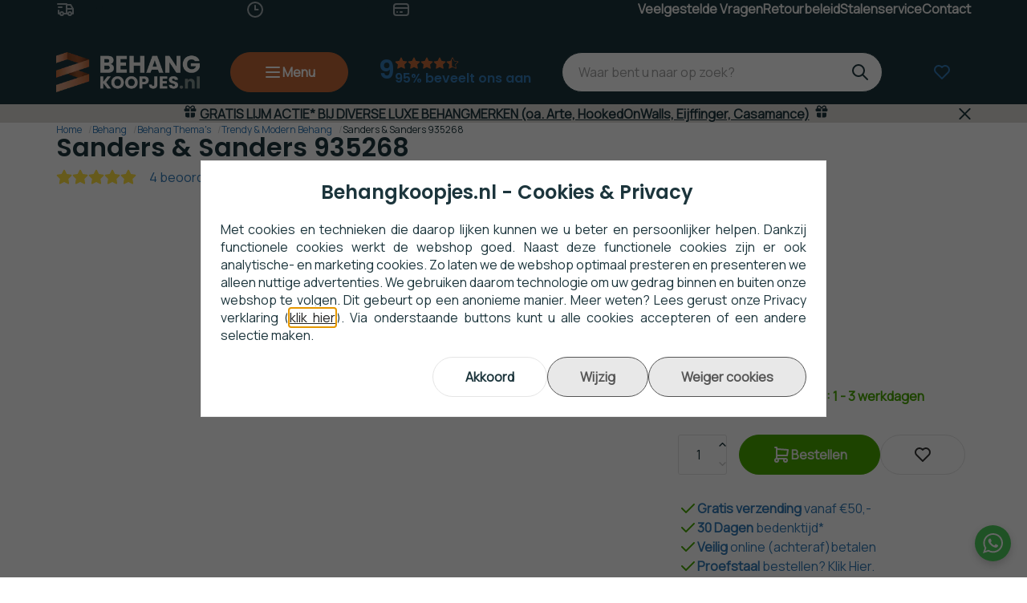

--- FILE ---
content_type: text/html; charset=UTF-8
request_url: https://www.behangkoopjes.nl/Sanders-Sanders-935268
body_size: 136991
content:
<!DOCTYPE html>
<html xmlns="http://www.w3.org/1999/xhtml" xml:lang="nl" lang="nl">
<head itemscope itemtype="http://schema.org/WebSite"> <link rel="stylesheet" href="https://use.typekit.net/zia0rsz.css"><link href="https://fonts.googleapis.com/css2?family=Manrope&display=swap" rel="stylesheet"><!--
  (c) CCV Shop - www.ccvshop.nl
  Generated: 17-01-2026 @ 0:14:49
  Theme: Protom
  Node: web25
-->

<meta http-equiv="Content-Type" content="text/html; charset=UTF-8" /><meta http-equiv="X-UA-Compatible" content="IE=edge" /><meta name="viewport" content="width=device-width, initial-scale=1"><meta name="verify-v1" content="4fNt1vquzadsZ7hJBIjPwxTHbw2obpg62rgU1ikZwt8" /><meta name="google-site-verification" content="4fNt1vquzadsZ7hJBIjPwxTHbw2obpg62rgU1ikZwt8" /><meta name="csrf-token" content="c65ccb855e244be065f145c21ba2929395593bbe67872e72a23870875060f17b"><link rel="canonical" href="https://www.behangkoopjes.nl/Sanders-Sanders-935268" /><title itemprop="name">Sanders & Sanders 935268 - Behangwebshop</title><link rel="shortcut icon" href="https://www.behangkoopjes.nl/Files/2/31000/31523/FavIcon/279usj944809k464J38n90cW24tBv478.ico" type="image/x-icon" /><script type="text/javascript">var Logger=function(){var n=null,o={enable:function(){null!=n&&(window.console.debug=n)},disable:function(){n=console.debug,window.console.debug=function(){}}};return o}();Logger.disable();</script><!-- Framework js and css --><!-- LoadInlineJS: Plugins/Cookie/Cookie.js -->
<script>/** Node: web21 Source file: Plugins/Cookie/Cookie.js */

const Cookiepolice={preferences:[],type:{functional:'functional',statistic:'statistic',marketing:'marketing',},getPreferences:function(){return this.preferences},isAllowed:function(type){return this.getPreferences().includes(type)},init:function(preferences,whitelist){if(typeof document==='undefined'){return}
this.preferences=preferences;console.debug('👮 Cookiepolice init  ');console.debug('Cookie preferences: '+preferences);let cookieDesc=Object.getOwnPropertyDescriptor(Document.prototype,'cookie')||Object.getOwnPropertyDescriptor(HTMLDocument.prototype,'cookie')||Object.getOwnPropertyDescriptor(Document,'cookie');if(cookieDesc&&cookieDesc.configurable){Object.defineProperty(document,'cookie',{configurable:!0,get:function(){return cookieDesc.get.call(document)},set:function(val){try{const arguments=val?val.split(';'):[];let stringifiedAttributes='';let type=Cookiepolice.type.marketing;let expires=today=new Date();let name='';for(let i=0;i<arguments.length;i++){const parts=arguments[i].split('=');if(i==0){name=parts[0].trim()}
if(parts[0].trim()==='expires'){expires=new Date(parts[1])}
if(parts[0].trim()==='type'){type=parts[1]}else if(parts[0].trim()!=''){let value='';if(typeof parts[1]!=='undefined'){value=parts[1]}
stringifiedAttributes+=parts[0].trim()+'='+value+'; '}}
if(whitelist.includes(name)||preferences.includes(type)||expires.setHours(0,0,0,0)<today.setHours(0,0,0,0)){console.debug('Cookie allowed  :'+stringifiedAttributes);cookieDesc.set.call(document,val);return}
console.debug('Cookie blocked : '+type+' : '+stringifiedAttributes)}catch(e){console.debug(e)}}})}}};const Cookie={set:function(name,value,attributes){if(typeof document==='undefined'){return}
try{if(typeof attributes.expires==='number'){attributes.expires=new Date(Date.now()+attributes.expires*864e5)}
if(attributes.expires){attributes.expires=attributes.expires.toUTCString()}
name=encodeURIComponent(name).replace(/%(2[346B]|5E|60|7C)/g,decodeURIComponent).replace(/[()]/g,escape);value=encodeURIComponent(value).replace(/%(2[346BF]|3[AC-F]|40|5[BDE]|60|7[BCD])/g,decodeURIComponent)}catch(e){return''}
let stringifiedAttributes='';for(let attributeName in attributes){if(!attributes[attributeName]){continue}
stringifiedAttributes+='; '+attributeName;if(attributes[attributeName]===!0){continue}
stringifiedAttributes+='='+attributes[attributeName].split(';')[0]}
return(document.cookie=name+'='+value+stringifiedAttributes)},remove:function(name){this.set(name,'',{expires:-1})},get:function(name){if(typeof document==='undefined'||(arguments.length&&!name)){return}
const cookies=document.cookie?document.cookie.split('; '):[];const jar={};for(let i=0;i<cookies.length;i++){const parts=cookies[i].split('=');let value=parts.slice(1).join('=');try{const found=decodeURIComponent(parts[0]);if(value[0]==='"'){value=value.slice(1,-1)}
jar[found]=value.replace(/(%[\dA-F]{2})+/gi,decodeURIComponent);if(name===found){break}}catch(e){}}
return name?jar[name]:jar},}</script><!-- LoadInlineJS: /Plugins/jQuery/js/jquery-1.9.1.min.js -->
<script>/*! jQuery v1.9.1 | (c) 2005, 2012 jQuery Foundation, Inc. | jquery.org/license
//@ sourceMappingURL=jquery.min.map
*/(function(e,t){var n,r,i=typeof t,o=e.document,a=e.location,s=e.jQuery,u=e.$,l={},c=[],p="1.9.1",f=c.concat,d=c.push,h=c.slice,g=c.indexOf,m=l.toString,y=l.hasOwnProperty,v=p.trim,b=function(e,t){return new b.fn.init(e,t,r)},x=/[+-]?(?:\d*\.|)\d+(?:[eE][+-]?\d+|)/.source,w=/\S+/g,T=/^[\s\uFEFF\xA0]+|[\s\uFEFF\xA0]+$/g,N=/^(?:(<[\w\W]+>)[^>]*|#([\w-]*))$/,C=/^<(\w+)\s*\/?>(?:<\/\1>|)$/,k=/^[\],:{}\s]*$/,E=/(?:^|:|,)(?:\s*\[)+/g,S=/\\(?:["\\\/bfnrt]|u[\da-fA-F]{4})/g,A=/"[^"\\\r\n]*"|true|false|null|-?(?:\d+\.|)\d+(?:[eE][+-]?\d+|)/g,j=/^-ms-/,D=/-([\da-z])/gi,L=function(e,t){return t.toUpperCase()},H=function(e){(o.addEventListener||"load"===e.type||"complete"===o.readyState)&&(q(),b.ready())},q=function(){o.addEventListener?(o.removeEventListener("DOMContentLoaded",H,!1),e.removeEventListener("load",H,!1)):(o.detachEvent("onreadystatechange",H),e.detachEvent("onload",H))};b.fn=b.prototype={jquery:p,constructor:b,init:function(e,n,r){var i,a;if(!e)return this;if("string"==typeof e){if(i="<"===e.charAt(0)&&">"===e.charAt(e.length-1)&&e.length>=3?[null,e,null]:N.exec(e),!i||!i[1]&&n)return!n||n.jquery?(n||r).find(e):this.constructor(n).find(e);if(i[1]){if(n=n instanceof b?n[0]:n,b.merge(this,b.parseHTML(i[1],n&&n.nodeType?n.ownerDocument||n:o,!0)),C.test(i[1])&&b.isPlainObject(n))for(i in n)b.isFunction(this[i])?this[i](n[i]):this.attr(i,n[i]);return this}if(a=o.getElementById(i[2]),a&&a.parentNode){if(a.id!==i[2])return r.find(e);this.length=1,this[0]=a}return this.context=o,this.selector=e,this}return e.nodeType?(this.context=this[0]=e,this.length=1,this):b.isFunction(e)?r.ready(e):(e.selector!==t&&(this.selector=e.selector,this.context=e.context),b.makeArray(e,this))},selector:"",length:0,size:function(){return this.length},toArray:function(){return h.call(this)},get:function(e){return null==e?this.toArray():0>e?this[this.length+e]:this[e]},pushStack:function(e){var t=b.merge(this.constructor(),e);return t.prevObject=this,t.context=this.context,t},each:function(e,t){return b.each(this,e,t)},ready:function(e){return b.ready.promise().done(e),this},slice:function(){return this.pushStack(h.apply(this,arguments))},first:function(){return this.eq(0)},last:function(){return this.eq(-1)},eq:function(e){var t=this.length,n=+e+(0>e?t:0);return this.pushStack(n>=0&&t>n?[this[n]]:[])},map:function(e){return this.pushStack(b.map(this,function(t,n){return e.call(t,n,t)}))},end:function(){return this.prevObject||this.constructor(null)},push:d,sort:[].sort,splice:[].splice},b.fn.init.prototype=b.fn,b.extend=b.fn.extend=function(){var e,n,r,i,o,a,s=arguments[0]||{},u=1,l=arguments.length,c=!1;for("boolean"==typeof s&&(c=s,s=arguments[1]||{},u=2),"object"==typeof s||b.isFunction(s)||(s={}),l===u&&(s=this,--u);l>u;u++)if(null!=(o=arguments[u]))for(i in o)e=s[i],r=o[i],s!==r&&(c&&r&&(b.isPlainObject(r)||(n=b.isArray(r)))?(n?(n=!1,a=e&&b.isArray(e)?e:[]):a=e&&b.isPlainObject(e)?e:{},s[i]=b.extend(c,a,r)):r!==t&&(s[i]=r));return s},b.extend({noConflict:function(t){return e.$===b&&(e.$=u),t&&e.jQuery===b&&(e.jQuery=s),b},isReady:!1,readyWait:1,holdReady:function(e){e?b.readyWait++:b.ready(!0)},ready:function(e){if(e===!0?!--b.readyWait:!b.isReady){if(!o.body)return setTimeout(b.ready);b.isReady=!0,e!==!0&&--b.readyWait>0||(n.resolveWith(o,[b]),b.fn.trigger&&b(o).trigger("ready").off("ready"))}},isFunction:function(e){return"function"===b.type(e)},isArray:Array.isArray||function(e){return"array"===b.type(e)},isWindow:function(e){return null!=e&&e==e.window},isNumeric:function(e){return!isNaN(parseFloat(e))&&isFinite(e)},type:function(e){return null==e?e+"":"object"==typeof e||"function"==typeof e?l[m.call(e)]||"object":typeof e},isPlainObject:function(e){if(!e||"object"!==b.type(e)||e.nodeType||b.isWindow(e))return!1;try{if(e.constructor&&!y.call(e,"constructor")&&!y.call(e.constructor.prototype,"isPrototypeOf"))return!1}catch(n){return!1}var r;for(r in e);return r===t||y.call(e,r)},isEmptyObject:function(e){var t;for(t in e)return!1;return!0},error:function(e){throw Error(e)},parseHTML:function(e,t,n){if(!e||"string"!=typeof e)return null;"boolean"==typeof t&&(n=t,t=!1),t=t||o;var r=C.exec(e),i=!n&&[];return r?[t.createElement(r[1])]:(r=b.buildFragment([e],t,i),i&&b(i).remove(),b.merge([],r.childNodes))},parseJSON:function(n){return e.JSON&&e.JSON.parse?e.JSON.parse(n):null===n?n:"string"==typeof n&&(n=b.trim(n),n&&k.test(n.replace(S,"@").replace(A,"]").replace(E,"")))?Function("return "+n)():(b.error("Invalid JSON: "+n),t)},parseXML:function(n){var r,i;if(!n||"string"!=typeof n)return null;try{e.DOMParser?(i=new DOMParser,r=i.parseFromString(n,"text/xml")):(r=new ActiveXObject("Microsoft.XMLDOM"),r.async="false",r.loadXML(n))}catch(o){r=t}return r&&r.documentElement&&!r.getElementsByTagName("parsererror").length||b.error("Invalid XML: "+n),r},noop:function(){},globalEval:function(t){t&&b.trim(t)&&(e.execScript||function(t){e.eval.call(e,t)})(t)},camelCase:function(e){return e.replace(j,"ms-").replace(D,L)},nodeName:function(e,t){return e.nodeName&&e.nodeName.toLowerCase()===t.toLowerCase()},each:function(e,t,n){var r,i=0,o=e.length,a=M(e);if(n){if(a){for(;o>i;i++)if(r=t.apply(e[i],n),r===!1)break}else for(i in e)if(r=t.apply(e[i],n),r===!1)break}else if(a){for(;o>i;i++)if(r=t.call(e[i],i,e[i]),r===!1)break}else for(i in e)if(r=t.call(e[i],i,e[i]),r===!1)break;return e},trim:v&&!v.call("\ufeff\u00a0")?function(e){return null==e?"":v.call(e)}:function(e){return null==e?"":(e+"").replace(T,"")},makeArray:function(e,t){var n=t||[];return null!=e&&(M(Object(e))?b.merge(n,"string"==typeof e?[e]:e):d.call(n,e)),n},inArray:function(e,t,n){var r;if(t){if(g)return g.call(t,e,n);for(r=t.length,n=n?0>n?Math.max(0,r+n):n:0;r>n;n++)if(n in t&&t[n]===e)return n}return-1},merge:function(e,n){var r=n.length,i=e.length,o=0;if("number"==typeof r)for(;r>o;o++)e[i++]=n[o];else while(n[o]!==t)e[i++]=n[o++];return e.length=i,e},grep:function(e,t,n){var r,i=[],o=0,a=e.length;for(n=!!n;a>o;o++)r=!!t(e[o],o),n!==r&&i.push(e[o]);return i},map:function(e,t,n){var r,i=0,o=e.length,a=M(e),s=[];if(a)for(;o>i;i++)r=t(e[i],i,n),null!=r&&(s[s.length]=r);else for(i in e)r=t(e[i],i,n),null!=r&&(s[s.length]=r);return f.apply([],s)},guid:1,proxy:function(e,n){var r,i,o;return"string"==typeof n&&(o=e[n],n=e,e=o),b.isFunction(e)?(r=h.call(arguments,2),i=function(){return e.apply(n||this,r.concat(h.call(arguments)))},i.guid=e.guid=e.guid||b.guid++,i):t},access:function(e,n,r,i,o,a,s){var u=0,l=e.length,c=null==r;if("object"===b.type(r)){o=!0;for(u in r)b.access(e,n,u,r[u],!0,a,s)}else if(i!==t&&(o=!0,b.isFunction(i)||(s=!0),c&&(s?(n.call(e,i),n=null):(c=n,n=function(e,t,n){return c.call(b(e),n)})),n))for(;l>u;u++)n(e[u],r,s?i:i.call(e[u],u,n(e[u],r)));return o?e:c?n.call(e):l?n(e[0],r):a},now:function(){return(new Date).getTime()}}),b.ready.promise=function(t){if(!n)if(n=b.Deferred(),"complete"===o.readyState)setTimeout(b.ready);else if(o.addEventListener)o.addEventListener("DOMContentLoaded",H,!1),e.addEventListener("load",H,!1);else{o.attachEvent("onreadystatechange",H),e.attachEvent("onload",H);var r=!1;try{r=null==e.frameElement&&o.documentElement}catch(i){}r&&r.doScroll&&function a(){if(!b.isReady){try{r.doScroll("left")}catch(e){return setTimeout(a,50)}q(),b.ready()}}()}return n.promise(t)},b.each("Boolean Number String Function Array Date RegExp Object Error".split(" "),function(e,t){l["[object "+t+"]"]=t.toLowerCase()});function M(e){var t=e.length,n=b.type(e);return b.isWindow(e)?!1:1===e.nodeType&&t?!0:"array"===n||"function"!==n&&(0===t||"number"==typeof t&&t>0&&t-1 in e)}r=b(o);var _={};function F(e){var t=_[e]={};return b.each(e.match(w)||[],function(e,n){t[n]=!0}),t}b.Callbacks=function(e){e="string"==typeof e?_[e]||F(e):b.extend({},e);var n,r,i,o,a,s,u=[],l=!e.once&&[],c=function(t){for(r=e.memory&&t,i=!0,a=s||0,s=0,o=u.length,n=!0;u&&o>a;a++)if(u[a].apply(t[0],t[1])===!1&&e.stopOnFalse){r=!1;break}n=!1,u&&(l?l.length&&c(l.shift()):r?u=[]:p.disable())},p={add:function(){if(u){var t=u.length;(function i(t){b.each(t,function(t,n){var r=b.type(n);"function"===r?e.unique&&p.has(n)||u.push(n):n&&n.length&&"string"!==r&&i(n)})})(arguments),n?o=u.length:r&&(s=t,c(r))}return this},remove:function(){return u&&b.each(arguments,function(e,t){var r;while((r=b.inArray(t,u,r))>-1)u.splice(r,1),n&&(o>=r&&o--,a>=r&&a--)}),this},has:function(e){return e?b.inArray(e,u)>-1:!(!u||!u.length)},empty:function(){return u=[],this},disable:function(){return u=l=r=t,this},disabled:function(){return!u},lock:function(){return l=t,r||p.disable(),this},locked:function(){return!l},fireWith:function(e,t){return t=t||[],t=[e,t.slice?t.slice():t],!u||i&&!l||(n?l.push(t):c(t)),this},fire:function(){return p.fireWith(this,arguments),this},fired:function(){return!!i}};return p},b.extend({Deferred:function(e){var t=[["resolve","done",b.Callbacks("once memory"),"resolved"],["reject","fail",b.Callbacks("once memory"),"rejected"],["notify","progress",b.Callbacks("memory")]],n="pending",r={state:function(){return n},always:function(){return i.done(arguments).fail(arguments),this},then:function(){var e=arguments;return b.Deferred(function(n){b.each(t,function(t,o){var a=o[0],s=b.isFunction(e[t])&&e[t];i[o[1]](function(){var e=s&&s.apply(this,arguments);e&&b.isFunction(e.promise)?e.promise().done(n.resolve).fail(n.reject).progress(n.notify):n[a+"With"](this===r?n.promise():this,s?[e]:arguments)})}),e=null}).promise()},promise:function(e){return null!=e?b.extend(e,r):r}},i={};return r.pipe=r.then,b.each(t,function(e,o){var a=o[2],s=o[3];r[o[1]]=a.add,s&&a.add(function(){n=s},t[1^e][2].disable,t[2][2].lock),i[o[0]]=function(){return i[o[0]+"With"](this===i?r:this,arguments),this},i[o[0]+"With"]=a.fireWith}),r.promise(i),e&&e.call(i,i),i},when:function(e){var t=0,n=h.call(arguments),r=n.length,i=1!==r||e&&b.isFunction(e.promise)?r:0,o=1===i?e:b.Deferred(),a=function(e,t,n){return function(r){t[e]=this,n[e]=arguments.length>1?h.call(arguments):r,n===s?o.notifyWith(t,n):--i||o.resolveWith(t,n)}},s,u,l;if(r>1)for(s=Array(r),u=Array(r),l=Array(r);r>t;t++)n[t]&&b.isFunction(n[t].promise)?n[t].promise().done(a(t,l,n)).fail(o.reject).progress(a(t,u,s)):--i;return i||o.resolveWith(l,n),o.promise()}}),b.support=function(){var t,n,r,a,s,u,l,c,p,f,d=o.createElement("div");if(d.setAttribute("className","t"),d.innerHTML="  <link/><table></table><a href='/a'>a</a><input type='checkbox'/>",n=d.getElementsByTagName("*"),r=d.getElementsByTagName("a")[0],!n||!r||!n.length)return{};s=o.createElement("select"),l=s.appendChild(o.createElement("option")),a=d.getElementsByTagName("input")[0],r.style.cssText="top:1px;float:left;opacity:.5",t={getSetAttribute:"t"!==d.className,leadingWhitespace:3===d.firstChild.nodeType,tbody:!d.getElementsByTagName("tbody").length,htmlSerialize:!!d.getElementsByTagName("link").length,style:/top/.test(r.getAttribute("style")),hrefNormalized:"/a"===r.getAttribute("href"),opacity:/^0.5/.test(r.style.opacity),cssFloat:!!r.style.cssFloat,checkOn:!!a.value,optSelected:l.selected,enctype:!!o.createElement("form").enctype,html5Clone:"<:nav></:nav>"!==o.createElement("nav").cloneNode(!0).outerHTML,boxModel:"CSS1Compat"===o.compatMode,deleteExpando:!0,noCloneEvent:!0,inlineBlockNeedsLayout:!1,shrinkWrapBlocks:!1,reliableMarginRight:!0,boxSizingReliable:!0,pixelPosition:!1},a.checked=!0,t.noCloneChecked=a.cloneNode(!0).checked,s.disabled=!0,t.optDisabled=!l.disabled;try{delete d.test}catch(h){t.deleteExpando=!1}a=o.createElement("input"),a.setAttribute("value",""),t.input=""===a.getAttribute("value"),a.value="t",a.setAttribute("type","radio"),t.radioValue="t"===a.value,a.setAttribute("checked","t"),a.setAttribute("name","t"),u=o.createDocumentFragment(),u.appendChild(a),t.appendChecked=a.checked,t.checkClone=u.cloneNode(!0).cloneNode(!0).lastChild.checked,d.attachEvent&&(d.attachEvent("onclick",function(){t.noCloneEvent=!1}),d.cloneNode(!0).click());for(f in{submit:!0,change:!0,focusin:!0})d.setAttribute(c="on"+f,"t"),t[f+"Bubbles"]=c in e||d.attributes[c].expando===!1;return d.style.backgroundClip="content-box",d.cloneNode(!0).style.backgroundClip="",t.clearCloneStyle="content-box"===d.style.backgroundClip,b(function(){var n,r,a,s="padding:0;margin:0;border:0;display:block;box-sizing:content-box;-moz-box-sizing:content-box;-webkit-box-sizing:content-box;",u=o.getElementsByTagName("body")[0];u&&(n=o.createElement("div"),n.style.cssText="border:0;width:0;height:0;position:absolute;top:0;left:-9999px;margin-top:1px",u.appendChild(n).appendChild(d),d.innerHTML="<table><tr><td></td><td>t</td></tr></table>",a=d.getElementsByTagName("td"),a[0].style.cssText="padding:0;margin:0;border:0;display:none",p=0===a[0].offsetHeight,a[0].style.display="",a[1].style.display="none",t.reliableHiddenOffsets=p&&0===a[0].offsetHeight,d.innerHTML="",d.style.cssText="box-sizing:border-box;-moz-box-sizing:border-box;-webkit-box-sizing:border-box;padding:1px;border:1px;display:block;width:4px;margin-top:1%;position:absolute;top:1%;",t.boxSizing=4===d.offsetWidth,t.doesNotIncludeMarginInBodyOffset=1!==u.offsetTop,e.getComputedStyle&&(t.pixelPosition="1%"!==(e.getComputedStyle(d,null)||{}).top,t.boxSizingReliable="4px"===(e.getComputedStyle(d,null)||{width:"4px"}).width,r=d.appendChild(o.createElement("div")),r.style.cssText=d.style.cssText=s,r.style.marginRight=r.style.width="0",d.style.width="1px",t.reliableMarginRight=!parseFloat((e.getComputedStyle(r,null)||{}).marginRight)),typeof d.style.zoom!==i&&(d.innerHTML="",d.style.cssText=s+"width:1px;padding:1px;display:inline;zoom:1",t.inlineBlockNeedsLayout=3===d.offsetWidth,d.style.display="block",d.innerHTML="<div></div>",d.firstChild.style.width="5px",t.shrinkWrapBlocks=3!==d.offsetWidth,t.inlineBlockNeedsLayout&&(u.style.zoom=1)),u.removeChild(n),n=d=a=r=null)}),n=s=u=l=r=a=null,t}();var O=/(?:\{[\s\S]*\}|\[[\s\S]*\])$/,B=/([A-Z])/g;function P(e,n,r,i){if(b.acceptData(e)){var o,a,s=b.expando,u="string"==typeof n,l=e.nodeType,p=l?b.cache:e,f=l?e[s]:e[s]&&s;if(f&&p[f]&&(i||p[f].data)||!u||r!==t)return f||(l?e[s]=f=c.pop()||b.guid++:f=s),p[f]||(p[f]={},l||(p[f].toJSON=b.noop)),("object"==typeof n||"function"==typeof n)&&(i?p[f]=b.extend(p[f],n):p[f].data=b.extend(p[f].data,n)),o=p[f],i||(o.data||(o.data={}),o=o.data),r!==t&&(o[b.camelCase(n)]=r),u?(a=o[n],null==a&&(a=o[b.camelCase(n)])):a=o,a}}function R(e,t,n){if(b.acceptData(e)){var r,i,o,a=e.nodeType,s=a?b.cache:e,u=a?e[b.expando]:b.expando;if(s[u]){if(t&&(o=n?s[u]:s[u].data)){b.isArray(t)?t=t.concat(b.map(t,b.camelCase)):t in o?t=[t]:(t=b.camelCase(t),t=t in o?[t]:t.split(" "));for(r=0,i=t.length;i>r;r++)delete o[t[r]];if(!(n?$:b.isEmptyObject)(o))return}(n||(delete s[u].data,$(s[u])))&&(a?b.cleanData([e],!0):b.support.deleteExpando||s!=s.window?delete s[u]:s[u]=null)}}}b.extend({cache:{},expando:"jQuery"+(p+Math.random()).replace(/\D/g,""),noData:{embed:!0,object:"clsid:D27CDB6E-AE6D-11cf-96B8-444553540000",applet:!0},hasData:function(e){return e=e.nodeType?b.cache[e[b.expando]]:e[b.expando],!!e&&!$(e)},data:function(e,t,n){return P(e,t,n)},removeData:function(e,t){return R(e,t)},_data:function(e,t,n){return P(e,t,n,!0)},_removeData:function(e,t){return R(e,t,!0)},acceptData:function(e){if(e.nodeType&&1!==e.nodeType&&9!==e.nodeType)return!1;var t=e.nodeName&&b.noData[e.nodeName.toLowerCase()];return!t||t!==!0&&e.getAttribute("classid")===t}}),b.fn.extend({data:function(e,n){var r,i,o=this[0],a=0,s=null;if(e===t){if(this.length&&(s=b.data(o),1===o.nodeType&&!b._data(o,"parsedAttrs"))){for(r=o.attributes;r.length>a;a++)i=r[a].name,i.indexOf("data-")||(i=b.camelCase(i.slice(5)),W(o,i,s[i]));b._data(o,"parsedAttrs",!0)}return s}return"object"==typeof e?this.each(function(){b.data(this,e)}):b.access(this,function(n){return n===t?o?W(o,e,b.data(o,e)):null:(this.each(function(){b.data(this,e,n)}),t)},null,n,arguments.length>1,null,!0)},removeData:function(e){return this.each(function(){b.removeData(this,e)})}});function W(e,n,r){if(r===t&&1===e.nodeType){var i="data-"+n.replace(B,"-$1").toLowerCase();if(r=e.getAttribute(i),"string"==typeof r){try{r="true"===r?!0:"false"===r?!1:"null"===r?null:+r+""===r?+r:O.test(r)?b.parseJSON(r):r}catch(o){}b.data(e,n,r)}else r=t}return r}function $(e){var t;for(t in e)if(("data"!==t||!b.isEmptyObject(e[t]))&&"toJSON"!==t)return!1;return!0}b.extend({queue:function(e,n,r){var i;return e?(n=(n||"fx")+"queue",i=b._data(e,n),r&&(!i||b.isArray(r)?i=b._data(e,n,b.makeArray(r)):i.push(r)),i||[]):t},dequeue:function(e,t){t=t||"fx";var n=b.queue(e,t),r=n.length,i=n.shift(),o=b._queueHooks(e,t),a=function(){b.dequeue(e,t)};"inprogress"===i&&(i=n.shift(),r--),o.cur=i,i&&("fx"===t&&n.unshift("inprogress"),delete o.stop,i.call(e,a,o)),!r&&o&&o.empty.fire()},_queueHooks:function(e,t){var n=t+"queueHooks";return b._data(e,n)||b._data(e,n,{empty:b.Callbacks("once memory").add(function(){b._removeData(e,t+"queue"),b._removeData(e,n)})})}}),b.fn.extend({queue:function(e,n){var r=2;return"string"!=typeof e&&(n=e,e="fx",r--),r>arguments.length?b.queue(this[0],e):n===t?this:this.each(function(){var t=b.queue(this,e,n);b._queueHooks(this,e),"fx"===e&&"inprogress"!==t[0]&&b.dequeue(this,e)})},dequeue:function(e){return this.each(function(){b.dequeue(this,e)})},delay:function(e,t){return e=b.fx?b.fx.speeds[e]||e:e,t=t||"fx",this.queue(t,function(t,n){var r=setTimeout(t,e);n.stop=function(){clearTimeout(r)}})},clearQueue:function(e){return this.queue(e||"fx",[])},promise:function(e,n){var r,i=1,o=b.Deferred(),a=this,s=this.length,u=function(){--i||o.resolveWith(a,[a])};"string"!=typeof e&&(n=e,e=t),e=e||"fx";while(s--)r=b._data(a[s],e+"queueHooks"),r&&r.empty&&(i++,r.empty.add(u));return u(),o.promise(n)}});var I,z,X=/[\t\r\n]/g,U=/\r/g,V=/^(?:input|select|textarea|button|object)$/i,Y=/^(?:a|area)$/i,J=/^(?:checked|selected|autofocus|autoplay|async|controls|defer|disabled|hidden|loop|multiple|open|readonly|required|scoped)$/i,G=/^(?:checked|selected)$/i,Q=b.support.getSetAttribute,K=b.support.input;b.fn.extend({attr:function(e,t){return b.access(this,b.attr,e,t,arguments.length>1)},removeAttr:function(e){return this.each(function(){b.removeAttr(this,e)})},prop:function(e,t){return b.access(this,b.prop,e,t,arguments.length>1)},removeProp:function(e){return e=b.propFix[e]||e,this.each(function(){try{this[e]=t,delete this[e]}catch(n){}})},addClass:function(e){var t,n,r,i,o,a=0,s=this.length,u="string"==typeof e&&e;if(b.isFunction(e))return this.each(function(t){b(this).addClass(e.call(this,t,this.className))});if(u)for(t=(e||"").match(w)||[];s>a;a++)if(n=this[a],r=1===n.nodeType&&(n.className?(" "+n.className+" ").replace(X," "):" ")){o=0;while(i=t[o++])0>r.indexOf(" "+i+" ")&&(r+=i+" ");n.className=b.trim(r)}return this},removeClass:function(e){var t,n,r,i,o,a=0,s=this.length,u=0===arguments.length||"string"==typeof e&&e;if(b.isFunction(e))return this.each(function(t){b(this).removeClass(e.call(this,t,this.className))});if(u)for(t=(e||"").match(w)||[];s>a;a++)if(n=this[a],r=1===n.nodeType&&(n.className?(" "+n.className+" ").replace(X," "):"")){o=0;while(i=t[o++])while(r.indexOf(" "+i+" ")>=0)r=r.replace(" "+i+" "," ");n.className=e?b.trim(r):""}return this},toggleClass:function(e,t){var n=typeof e,r="boolean"==typeof t;return b.isFunction(e)?this.each(function(n){b(this).toggleClass(e.call(this,n,this.className,t),t)}):this.each(function(){if("string"===n){var o,a=0,s=b(this),u=t,l=e.match(w)||[];while(o=l[a++])u=r?u:!s.hasClass(o),s[u?"addClass":"removeClass"](o)}else(n===i||"boolean"===n)&&(this.className&&b._data(this,"__className__",this.className),this.className=this.className||e===!1?"":b._data(this,"__className__")||"")})},hasClass:function(e){var t=" "+e+" ",n=0,r=this.length;for(;r>n;n++)if(1===this[n].nodeType&&(" "+this[n].className+" ").replace(X," ").indexOf(t)>=0)return!0;return!1},val:function(e){var n,r,i,o=this[0];{if(arguments.length)return i=b.isFunction(e),this.each(function(n){var o,a=b(this);1===this.nodeType&&(o=i?e.call(this,n,a.val()):e,null==o?o="":"number"==typeof o?o+="":b.isArray(o)&&(o=b.map(o,function(e){return null==e?"":e+""})),r=b.valHooks[this.type]||b.valHooks[this.nodeName.toLowerCase()],r&&"set"in r&&r.set(this,o,"value")!==t||(this.value=o))});if(o)return r=b.valHooks[o.type]||b.valHooks[o.nodeName.toLowerCase()],r&&"get"in r&&(n=r.get(o,"value"))!==t?n:(n=o.value,"string"==typeof n?n.replace(U,""):null==n?"":n)}}}),b.extend({valHooks:{option:{get:function(e){var t=e.attributes.value;return!t||t.specified?e.value:e.text}},select:{get:function(e){var t,n,r=e.options,i=e.selectedIndex,o="select-one"===e.type||0>i,a=o?null:[],s=o?i+1:r.length,u=0>i?s:o?i:0;for(;s>u;u++)if(n=r[u],!(!n.selected&&u!==i||(b.support.optDisabled?n.disabled:null!==n.getAttribute("disabled"))||n.parentNode.disabled&&b.nodeName(n.parentNode,"optgroup"))){if(t=b(n).val(),o)return t;a.push(t)}return a},set:function(e,t){var n=b.makeArray(t);return b(e).find("option").each(function(){this.selected=b.inArray(b(this).val(),n)>=0}),n.length||(e.selectedIndex=-1),n}}},attr:function(e,n,r){var o,a,s,u=e.nodeType;if(e&&3!==u&&8!==u&&2!==u)return typeof e.getAttribute===i?b.prop(e,n,r):(a=1!==u||!b.isXMLDoc(e),a&&(n=n.toLowerCase(),o=b.attrHooks[n]||(J.test(n)?z:I)),r===t?o&&a&&"get"in o&&null!==(s=o.get(e,n))?s:(typeof e.getAttribute!==i&&(s=e.getAttribute(n)),null==s?t:s):null!==r?o&&a&&"set"in o&&(s=o.set(e,r,n))!==t?s:(e.setAttribute(n,r+""),r):(b.removeAttr(e,n),t))},removeAttr:function(e,t){var n,r,i=0,o=t&&t.match(w);if(o&&1===e.nodeType)while(n=o[i++])r=b.propFix[n]||n,J.test(n)?!Q&&G.test(n)?e[b.camelCase("default-"+n)]=e[r]=!1:e[r]=!1:b.attr(e,n,""),e.removeAttribute(Q?n:r)},attrHooks:{type:{set:function(e,t){if(!b.support.radioValue&&"radio"===t&&b.nodeName(e,"input")){var n=e.value;return e.setAttribute("type",t),n&&(e.value=n),t}}}},propFix:{tabindex:"tabIndex",readonly:"readOnly","for":"htmlFor","class":"className",maxlength:"maxLength",cellspacing:"cellSpacing",cellpadding:"cellPadding",rowspan:"rowSpan",colspan:"colSpan",usemap:"useMap",frameborder:"frameBorder",contenteditable:"contentEditable"},prop:function(e,n,r){var i,o,a,s=e.nodeType;if(e&&3!==s&&8!==s&&2!==s)return a=1!==s||!b.isXMLDoc(e),a&&(n=b.propFix[n]||n,o=b.propHooks[n]),r!==t?o&&"set"in o&&(i=o.set(e,r,n))!==t?i:e[n]=r:o&&"get"in o&&null!==(i=o.get(e,n))?i:e[n]},propHooks:{tabIndex:{get:function(e){var n=e.getAttributeNode("tabindex");return n&&n.specified?parseInt(n.value,10):V.test(e.nodeName)||Y.test(e.nodeName)&&e.href?0:t}}}}),z={get:function(e,n){var r=b.prop(e,n),i="boolean"==typeof r&&e.getAttribute(n),o="boolean"==typeof r?K&&Q?null!=i:G.test(n)?e[b.camelCase("default-"+n)]:!!i:e.getAttributeNode(n);return o&&o.value!==!1?n.toLowerCase():t},set:function(e,t,n){return t===!1?b.removeAttr(e,n):K&&Q||!G.test(n)?e.setAttribute(!Q&&b.propFix[n]||n,n):e[b.camelCase("default-"+n)]=e[n]=!0,n}},K&&Q||(b.attrHooks.value={get:function(e,n){var r=e.getAttributeNode(n);return b.nodeName(e,"input")?e.defaultValue:r&&r.specified?r.value:t},set:function(e,n,r){return b.nodeName(e,"input")?(e.defaultValue=n,t):I&&I.set(e,n,r)}}),Q||(I=b.valHooks.button={get:function(e,n){var r=e.getAttributeNode(n);return r&&("id"===n||"name"===n||"coords"===n?""!==r.value:r.specified)?r.value:t},set:function(e,n,r){var i=e.getAttributeNode(r);return i||e.setAttributeNode(i=e.ownerDocument.createAttribute(r)),i.value=n+="","value"===r||n===e.getAttribute(r)?n:t}},b.attrHooks.contenteditable={get:I.get,set:function(e,t,n){I.set(e,""===t?!1:t,n)}},b.each(["width","height"],function(e,n){b.attrHooks[n]=b.extend(b.attrHooks[n],{set:function(e,r){return""===r?(e.setAttribute(n,"auto"),r):t}})})),b.support.hrefNormalized||(b.each(["href","src","width","height"],function(e,n){b.attrHooks[n]=b.extend(b.attrHooks[n],{get:function(e){var r=e.getAttribute(n,2);return null==r?t:r}})}),b.each(["href","src"],function(e,t){b.propHooks[t]={get:function(e){return e.getAttribute(t,4)}}})),b.support.style||(b.attrHooks.style={get:function(e){return e.style.cssText||t},set:function(e,t){return e.style.cssText=t+""}}),b.support.optSelected||(b.propHooks.selected=b.extend(b.propHooks.selected,{get:function(e){var t=e.parentNode;return t&&(t.selectedIndex,t.parentNode&&t.parentNode.selectedIndex),null}})),b.support.enctype||(b.propFix.enctype="encoding"),b.support.checkOn||b.each(["radio","checkbox"],function(){b.valHooks[this]={get:function(e){return null===e.getAttribute("value")?"on":e.value}}}),b.each(["radio","checkbox"],function(){b.valHooks[this]=b.extend(b.valHooks[this],{set:function(e,n){return b.isArray(n)?e.checked=b.inArray(b(e).val(),n)>=0:t}})});var Z=/^(?:input|select|textarea)$/i,et=/^key/,tt=/^(?:mouse|contextmenu)|click/,nt=/^(?:focusinfocus|focusoutblur)$/,rt=/^([^.]*)(?:\.(.+)|)$/;function it(){return!0}function ot(){return!1}b.event={global:{},add:function(e,n,r,o,a){var s,u,l,c,p,f,d,h,g,m,y,v=b._data(e);if(v){r.handler&&(c=r,r=c.handler,a=c.selector),r.guid||(r.guid=b.guid++),(u=v.events)||(u=v.events={}),(f=v.handle)||(f=v.handle=function(e){return typeof b===i||e&&b.event.triggered===e.type?t:b.event.dispatch.apply(f.elem,arguments)},f.elem=e),n=(n||"").match(w)||[""],l=n.length;while(l--)s=rt.exec(n[l])||[],g=y=s[1],m=(s[2]||"").split(".").sort(),p=b.event.special[g]||{},g=(a?p.delegateType:p.bindType)||g,p=b.event.special[g]||{},d=b.extend({type:g,origType:y,data:o,handler:r,guid:r.guid,selector:a,needsContext:a&&b.expr.match.needsContext.test(a),namespace:m.join(".")},c),(h=u[g])||(h=u[g]=[],h.delegateCount=0,p.setup&&p.setup.call(e,o,m,f)!==!1||(e.addEventListener?e.addEventListener(g,f,!1):e.attachEvent&&e.attachEvent("on"+g,f))),p.add&&(p.add.call(e,d),d.handler.guid||(d.handler.guid=r.guid)),a?h.splice(h.delegateCount++,0,d):h.push(d),b.event.global[g]=!0;e=null}},remove:function(e,t,n,r,i){var o,a,s,u,l,c,p,f,d,h,g,m=b.hasData(e)&&b._data(e);if(m&&(c=m.events)){t=(t||"").match(w)||[""],l=t.length;while(l--)if(s=rt.exec(t[l])||[],d=g=s[1],h=(s[2]||"").split(".").sort(),d){p=b.event.special[d]||{},d=(r?p.delegateType:p.bindType)||d,f=c[d]||[],s=s[2]&&RegExp("(^|\\.)"+h.join("\\.(?:.*\\.|)")+"(\\.|$)"),u=o=f.length;while(o--)a=f[o],!i&&g!==a.origType||n&&n.guid!==a.guid||s&&!s.test(a.namespace)||r&&r!==a.selector&&("**"!==r||!a.selector)||(f.splice(o,1),a.selector&&f.delegateCount--,p.remove&&p.remove.call(e,a));u&&!f.length&&(p.teardown&&p.teardown.call(e,h,m.handle)!==!1||b.removeEvent(e,d,m.handle),delete c[d])}else for(d in c)b.event.remove(e,d+t[l],n,r,!0);b.isEmptyObject(c)&&(delete m.handle,b._removeData(e,"events"))}},trigger:function(n,r,i,a){var s,u,l,c,p,f,d,h=[i||o],g=y.call(n,"type")?n.type:n,m=y.call(n,"namespace")?n.namespace.split("."):[];if(l=f=i=i||o,3!==i.nodeType&&8!==i.nodeType&&!nt.test(g+b.event.triggered)&&(g.indexOf(".")>=0&&(m=g.split("."),g=m.shift(),m.sort()),u=0>g.indexOf(":")&&"on"+g,n=n[b.expando]?n:new b.Event(g,"object"==typeof n&&n),n.isTrigger=!0,n.namespace=m.join("."),n.namespace_re=n.namespace?RegExp("(^|\\.)"+m.join("\\.(?:.*\\.|)")+"(\\.|$)"):null,n.result=t,n.target||(n.target=i),r=null==r?[n]:b.makeArray(r,[n]),p=b.event.special[g]||{},a||!p.trigger||p.trigger.apply(i,r)!==!1)){if(!a&&!p.noBubble&&!b.isWindow(i)){for(c=p.delegateType||g,nt.test(c+g)||(l=l.parentNode);l;l=l.parentNode)h.push(l),f=l;f===(i.ownerDocument||o)&&h.push(f.defaultView||f.parentWindow||e)}d=0;while((l=h[d++])&&!n.isPropagationStopped())n.type=d>1?c:p.bindType||g,s=(b._data(l,"events")||{})[n.type]&&b._data(l,"handle"),s&&s.apply(l,r),s=u&&l[u],s&&b.acceptData(l)&&s.apply&&s.apply(l,r)===!1&&n.preventDefault();if(n.type=g,!(a||n.isDefaultPrevented()||p._default&&p._default.apply(i.ownerDocument,r)!==!1||"click"===g&&b.nodeName(i,"a")||!b.acceptData(i)||!u||!i[g]||b.isWindow(i))){f=i[u],f&&(i[u]=null),b.event.triggered=g;try{i[g]()}catch(v){}b.event.triggered=t,f&&(i[u]=f)}return n.result}},dispatch:function(e){e=b.event.fix(e);var n,r,i,o,a,s=[],u=h.call(arguments),l=(b._data(this,"events")||{})[e.type]||[],c=b.event.special[e.type]||{};if(u[0]=e,e.delegateTarget=this,!c.preDispatch||c.preDispatch.call(this,e)!==!1){s=b.event.handlers.call(this,e,l),n=0;while((o=s[n++])&&!e.isPropagationStopped()){e.currentTarget=o.elem,a=0;while((i=o.handlers[a++])&&!e.isImmediatePropagationStopped())(!e.namespace_re||e.namespace_re.test(i.namespace))&&(e.handleObj=i,e.data=i.data,r=((b.event.special[i.origType]||{}).handle||i.handler).apply(o.elem,u),r!==t&&(e.result=r)===!1&&(e.preventDefault(),e.stopPropagation()))}return c.postDispatch&&c.postDispatch.call(this,e),e.result}},handlers:function(e,n){var r,i,o,a,s=[],u=n.delegateCount,l=e.target;if(u&&l.nodeType&&(!e.button||"click"!==e.type))for(;l!=this;l=l.parentNode||this)if(1===l.nodeType&&(l.disabled!==!0||"click"!==e.type)){for(o=[],a=0;u>a;a++)i=n[a],r=i.selector+" ",o[r]===t&&(o[r]=i.needsContext?b(r,this).index(l)>=0:b.find(r,this,null,[l]).length),o[r]&&o.push(i);o.length&&s.push({elem:l,handlers:o})}return n.length>u&&s.push({elem:this,handlers:n.slice(u)}),s},fix:function(e){if(e[b.expando])return e;var t,n,r,i=e.type,a=e,s=this.fixHooks[i];s||(this.fixHooks[i]=s=tt.test(i)?this.mouseHooks:et.test(i)?this.keyHooks:{}),r=s.props?this.props.concat(s.props):this.props,e=new b.Event(a),t=r.length;while(t--)n=r[t],e[n]=a[n];return e.target||(e.target=a.srcElement||o),3===e.target.nodeType&&(e.target=e.target.parentNode),e.metaKey=!!e.metaKey,s.filter?s.filter(e,a):e},props:"altKey bubbles cancelable ctrlKey currentTarget eventPhase metaKey relatedTarget shiftKey target timeStamp view which".split(" "),fixHooks:{},keyHooks:{props:"char charCode key keyCode".split(" "),filter:function(e,t){return null==e.which&&(e.which=null!=t.charCode?t.charCode:t.keyCode),e}},mouseHooks:{props:"button buttons clientX clientY fromElement offsetX offsetY pageX pageY screenX screenY toElement".split(" "),filter:function(e,n){var r,i,a,s=n.button,u=n.fromElement;return null==e.pageX&&null!=n.clientX&&(i=e.target.ownerDocument||o,a=i.documentElement,r=i.body,e.pageX=n.clientX+(a&&a.scrollLeft||r&&r.scrollLeft||0)-(a&&a.clientLeft||r&&r.clientLeft||0),e.pageY=n.clientY+(a&&a.scrollTop||r&&r.scrollTop||0)-(a&&a.clientTop||r&&r.clientTop||0)),!e.relatedTarget&&u&&(e.relatedTarget=u===e.target?n.toElement:u),e.which||s===t||(e.which=1&s?1:2&s?3:4&s?2:0),e}},special:{load:{noBubble:!0},click:{trigger:function(){return b.nodeName(this,"input")&&"checkbox"===this.type&&this.click?(this.click(),!1):t}},focus:{trigger:function(){if(this!==o.activeElement&&this.focus)try{return this.focus(),!1}catch(e){}},delegateType:"focusin"},blur:{trigger:function(){return this===o.activeElement&&this.blur?(this.blur(),!1):t},delegateType:"focusout"},beforeunload:{postDispatch:function(e){e.result!==t&&(e.originalEvent.returnValue=e.result)}}},simulate:function(e,t,n,r){var i=b.extend(new b.Event,n,{type:e,isSimulated:!0,originalEvent:{}});r?b.event.trigger(i,null,t):b.event.dispatch.call(t,i),i.isDefaultPrevented()&&n.preventDefault()}},b.removeEvent=o.removeEventListener?function(e,t,n){e.removeEventListener&&e.removeEventListener(t,n,!1)}:function(e,t,n){var r="on"+t;e.detachEvent&&(typeof e[r]===i&&(e[r]=null),e.detachEvent(r,n))},b.Event=function(e,n){return this instanceof b.Event?(e&&e.type?(this.originalEvent=e,this.type=e.type,this.isDefaultPrevented=e.defaultPrevented||e.returnValue===!1||e.getPreventDefault&&e.getPreventDefault()?it:ot):this.type=e,n&&b.extend(this,n),this.timeStamp=e&&e.timeStamp||b.now(),this[b.expando]=!0,t):new b.Event(e,n)},b.Event.prototype={isDefaultPrevented:ot,isPropagationStopped:ot,isImmediatePropagationStopped:ot,preventDefault:function(){var e=this.originalEvent;this.isDefaultPrevented=it,e&&(e.preventDefault?e.preventDefault():e.returnValue=!1)},stopPropagation:function(){var e=this.originalEvent;this.isPropagationStopped=it,e&&(e.stopPropagation&&e.stopPropagation(),e.cancelBubble=!0)},stopImmediatePropagation:function(){this.isImmediatePropagationStopped=it,this.stopPropagation()}},b.each({mouseenter:"mouseover",mouseleave:"mouseout"},function(e,t){b.event.special[e]={delegateType:t,bindType:t,handle:function(e){var n,r=this,i=e.relatedTarget,o=e.handleObj;
return(!i||i!==r&&!b.contains(r,i))&&(e.type=o.origType,n=o.handler.apply(this,arguments),e.type=t),n}}}),b.support.submitBubbles||(b.event.special.submit={setup:function(){return b.nodeName(this,"form")?!1:(b.event.add(this,"click._submit keypress._submit",function(e){var n=e.target,r=b.nodeName(n,"input")||b.nodeName(n,"button")?n.form:t;r&&!b._data(r,"submitBubbles")&&(b.event.add(r,"submit._submit",function(e){e._submit_bubble=!0}),b._data(r,"submitBubbles",!0))}),t)},postDispatch:function(e){e._submit_bubble&&(delete e._submit_bubble,this.parentNode&&!e.isTrigger&&b.event.simulate("submit",this.parentNode,e,!0))},teardown:function(){return b.nodeName(this,"form")?!1:(b.event.remove(this,"._submit"),t)}}),b.support.changeBubbles||(b.event.special.change={setup:function(){return Z.test(this.nodeName)?(("checkbox"===this.type||"radio"===this.type)&&(b.event.add(this,"propertychange._change",function(e){"checked"===e.originalEvent.propertyName&&(this._just_changed=!0)}),b.event.add(this,"click._change",function(e){this._just_changed&&!e.isTrigger&&(this._just_changed=!1),b.event.simulate("change",this,e,!0)})),!1):(b.event.add(this,"beforeactivate._change",function(e){var t=e.target;Z.test(t.nodeName)&&!b._data(t,"changeBubbles")&&(b.event.add(t,"change._change",function(e){!this.parentNode||e.isSimulated||e.isTrigger||b.event.simulate("change",this.parentNode,e,!0)}),b._data(t,"changeBubbles",!0))}),t)},handle:function(e){var n=e.target;return this!==n||e.isSimulated||e.isTrigger||"radio"!==n.type&&"checkbox"!==n.type?e.handleObj.handler.apply(this,arguments):t},teardown:function(){return b.event.remove(this,"._change"),!Z.test(this.nodeName)}}),b.support.focusinBubbles||b.each({focus:"focusin",blur:"focusout"},function(e,t){var n=0,r=function(e){b.event.simulate(t,e.target,b.event.fix(e),!0)};b.event.special[t]={setup:function(){0===n++&&o.addEventListener(e,r,!0)},teardown:function(){0===--n&&o.removeEventListener(e,r,!0)}}}),b.fn.extend({on:function(e,n,r,i,o){var a,s;if("object"==typeof e){"string"!=typeof n&&(r=r||n,n=t);for(a in e)this.on(a,n,r,e[a],o);return this}if(null==r&&null==i?(i=n,r=n=t):null==i&&("string"==typeof n?(i=r,r=t):(i=r,r=n,n=t)),i===!1)i=ot;else if(!i)return this;return 1===o&&(s=i,i=function(e){return b().off(e),s.apply(this,arguments)},i.guid=s.guid||(s.guid=b.guid++)),this.each(function(){b.event.add(this,e,i,r,n)})},one:function(e,t,n,r){return this.on(e,t,n,r,1)},off:function(e,n,r){var i,o;if(e&&e.preventDefault&&e.handleObj)return i=e.handleObj,b(e.delegateTarget).off(i.namespace?i.origType+"."+i.namespace:i.origType,i.selector,i.handler),this;if("object"==typeof e){for(o in e)this.off(o,n,e[o]);return this}return(n===!1||"function"==typeof n)&&(r=n,n=t),r===!1&&(r=ot),this.each(function(){b.event.remove(this,e,r,n)})},bind:function(e,t,n){return this.on(e,null,t,n)},unbind:function(e,t){return this.off(e,null,t)},delegate:function(e,t,n,r){return this.on(t,e,n,r)},undelegate:function(e,t,n){return 1===arguments.length?this.off(e,"**"):this.off(t,e||"**",n)},trigger:function(e,t){return this.each(function(){b.event.trigger(e,t,this)})},triggerHandler:function(e,n){var r=this[0];return r?b.event.trigger(e,n,r,!0):t}}),function(e,t){var n,r,i,o,a,s,u,l,c,p,f,d,h,g,m,y,v,x="sizzle"+-new Date,w=e.document,T={},N=0,C=0,k=it(),E=it(),S=it(),A=typeof t,j=1<<31,D=[],L=D.pop,H=D.push,q=D.slice,M=D.indexOf||function(e){var t=0,n=this.length;for(;n>t;t++)if(this[t]===e)return t;return-1},_="[\\x20\\t\\r\\n\\f]",F="(?:\\\\.|[\\w-]|[^\\x00-\\xa0])+",O=F.replace("w","w#"),B="([*^$|!~]?=)",P="\\["+_+"*("+F+")"+_+"*(?:"+B+_+"*(?:(['\"])((?:\\\\.|[^\\\\])*?)\\3|("+O+")|)|)"+_+"*\\]",R=":("+F+")(?:\\(((['\"])((?:\\\\.|[^\\\\])*?)\\3|((?:\\\\.|[^\\\\()[\\]]|"+P.replace(3,8)+")*)|.*)\\)|)",W=RegExp("^"+_+"+|((?:^|[^\\\\])(?:\\\\.)*)"+_+"+$","g"),$=RegExp("^"+_+"*,"+_+"*"),I=RegExp("^"+_+"*([\\x20\\t\\r\\n\\f>+~])"+_+"*"),z=RegExp(R),X=RegExp("^"+O+"$"),U={ID:RegExp("^#("+F+")"),CLASS:RegExp("^\\.("+F+")"),NAME:RegExp("^\\[name=['\"]?("+F+")['\"]?\\]"),TAG:RegExp("^("+F.replace("w","w*")+")"),ATTR:RegExp("^"+P),PSEUDO:RegExp("^"+R),CHILD:RegExp("^:(only|first|last|nth|nth-last)-(child|of-type)(?:\\("+_+"*(even|odd|(([+-]|)(\\d*)n|)"+_+"*(?:([+-]|)"+_+"*(\\d+)|))"+_+"*\\)|)","i"),needsContext:RegExp("^"+_+"*[>+~]|:(even|odd|eq|gt|lt|nth|first|last)(?:\\("+_+"*((?:-\\d)?\\d*)"+_+"*\\)|)(?=[^-]|$)","i")},V=/[\x20\t\r\n\f]*[+~]/,Y=/^[^{]+\{\s*\[native code/,J=/^(?:#([\w-]+)|(\w+)|\.([\w-]+))$/,G=/^(?:input|select|textarea|button)$/i,Q=/^h\d$/i,K=/'|\\/g,Z=/\=[\x20\t\r\n\f]*([^'"\]]*)[\x20\t\r\n\f]*\]/g,et=/\\([\da-fA-F]{1,6}[\x20\t\r\n\f]?|.)/g,tt=function(e,t){var n="0x"+t-65536;return n!==n?t:0>n?String.fromCharCode(n+65536):String.fromCharCode(55296|n>>10,56320|1023&n)};try{q.call(w.documentElement.childNodes,0)[0].nodeType}catch(nt){q=function(e){var t,n=[];while(t=this[e++])n.push(t);return n}}function rt(e){return Y.test(e+"")}function it(){var e,t=[];return e=function(n,r){return t.push(n+=" ")>i.cacheLength&&delete e[t.shift()],e[n]=r}}function ot(e){return e[x]=!0,e}function at(e){var t=p.createElement("div");try{return e(t)}catch(n){return!1}finally{t=null}}function st(e,t,n,r){var i,o,a,s,u,l,f,g,m,v;if((t?t.ownerDocument||t:w)!==p&&c(t),t=t||p,n=n||[],!e||"string"!=typeof e)return n;if(1!==(s=t.nodeType)&&9!==s)return[];if(!d&&!r){if(i=J.exec(e))if(a=i[1]){if(9===s){if(o=t.getElementById(a),!o||!o.parentNode)return n;if(o.id===a)return n.push(o),n}else if(t.ownerDocument&&(o=t.ownerDocument.getElementById(a))&&y(t,o)&&o.id===a)return n.push(o),n}else{if(i[2])return H.apply(n,q.call(t.getElementsByTagName(e),0)),n;if((a=i[3])&&T.getByClassName&&t.getElementsByClassName)return H.apply(n,q.call(t.getElementsByClassName(a),0)),n}if(T.qsa&&!h.test(e)){if(f=!0,g=x,m=t,v=9===s&&e,1===s&&"object"!==t.nodeName.toLowerCase()){l=ft(e),(f=t.getAttribute("id"))?g=f.replace(K,"\\$&"):t.setAttribute("id",g),g="[id='"+g+"'] ",u=l.length;while(u--)l[u]=g+dt(l[u]);m=V.test(e)&&t.parentNode||t,v=l.join(",")}if(v)try{return H.apply(n,q.call(m.querySelectorAll(v),0)),n}catch(b){}finally{f||t.removeAttribute("id")}}}return wt(e.replace(W,"$1"),t,n,r)}a=st.isXML=function(e){var t=e&&(e.ownerDocument||e).documentElement;return t?"HTML"!==t.nodeName:!1},c=st.setDocument=function(e){var n=e?e.ownerDocument||e:w;return n!==p&&9===n.nodeType&&n.documentElement?(p=n,f=n.documentElement,d=a(n),T.tagNameNoComments=at(function(e){return e.appendChild(n.createComment("")),!e.getElementsByTagName("*").length}),T.attributes=at(function(e){e.innerHTML="<select></select>";var t=typeof e.lastChild.getAttribute("multiple");return"boolean"!==t&&"string"!==t}),T.getByClassName=at(function(e){return e.innerHTML="<div class='hidden e'></div><div class='hidden'></div>",e.getElementsByClassName&&e.getElementsByClassName("e").length?(e.lastChild.className="e",2===e.getElementsByClassName("e").length):!1}),T.getByName=at(function(e){e.id=x+0,e.innerHTML="<a name='"+x+"'></a><div name='"+x+"'></div>",f.insertBefore(e,f.firstChild);var t=n.getElementsByName&&n.getElementsByName(x).length===2+n.getElementsByName(x+0).length;return T.getIdNotName=!n.getElementById(x),f.removeChild(e),t}),i.attrHandle=at(function(e){return e.innerHTML="<a href='#'></a>",e.firstChild&&typeof e.firstChild.getAttribute!==A&&"#"===e.firstChild.getAttribute("href")})?{}:{href:function(e){return e.getAttribute("href",2)},type:function(e){return e.getAttribute("type")}},T.getIdNotName?(i.find.ID=function(e,t){if(typeof t.getElementById!==A&&!d){var n=t.getElementById(e);return n&&n.parentNode?[n]:[]}},i.filter.ID=function(e){var t=e.replace(et,tt);return function(e){return e.getAttribute("id")===t}}):(i.find.ID=function(e,n){if(typeof n.getElementById!==A&&!d){var r=n.getElementById(e);return r?r.id===e||typeof r.getAttributeNode!==A&&r.getAttributeNode("id").value===e?[r]:t:[]}},i.filter.ID=function(e){var t=e.replace(et,tt);return function(e){var n=typeof e.getAttributeNode!==A&&e.getAttributeNode("id");return n&&n.value===t}}),i.find.TAG=T.tagNameNoComments?function(e,n){return typeof n.getElementsByTagName!==A?n.getElementsByTagName(e):t}:function(e,t){var n,r=[],i=0,o=t.getElementsByTagName(e);if("*"===e){while(n=o[i++])1===n.nodeType&&r.push(n);return r}return o},i.find.NAME=T.getByName&&function(e,n){return typeof n.getElementsByName!==A?n.getElementsByName(name):t},i.find.CLASS=T.getByClassName&&function(e,n){return typeof n.getElementsByClassName===A||d?t:n.getElementsByClassName(e)},g=[],h=[":focus"],(T.qsa=rt(n.querySelectorAll))&&(at(function(e){e.innerHTML="<select><option selected=''></option></select>",e.querySelectorAll("[selected]").length||h.push("\\["+_+"*(?:checked|disabled|ismap|multiple|readonly|selected|value)"),e.querySelectorAll(":checked").length||h.push(":checked")}),at(function(e){e.innerHTML="<input type='hidden' i=''/>",e.querySelectorAll("[i^='']").length&&h.push("[*^$]="+_+"*(?:\"\"|'')"),e.querySelectorAll(":enabled").length||h.push(":enabled",":disabled"),e.querySelectorAll("*,:x"),h.push(",.*:")})),(T.matchesSelector=rt(m=f.matchesSelector||f.mozMatchesSelector||f.webkitMatchesSelector||f.oMatchesSelector||f.msMatchesSelector))&&at(function(e){T.disconnectedMatch=m.call(e,"div"),m.call(e,"[s!='']:x"),g.push("!=",R)}),h=RegExp(h.join("|")),g=RegExp(g.join("|")),y=rt(f.contains)||f.compareDocumentPosition?function(e,t){var n=9===e.nodeType?e.documentElement:e,r=t&&t.parentNode;return e===r||!(!r||1!==r.nodeType||!(n.contains?n.contains(r):e.compareDocumentPosition&&16&e.compareDocumentPosition(r)))}:function(e,t){if(t)while(t=t.parentNode)if(t===e)return!0;return!1},v=f.compareDocumentPosition?function(e,t){var r;return e===t?(u=!0,0):(r=t.compareDocumentPosition&&e.compareDocumentPosition&&e.compareDocumentPosition(t))?1&r||e.parentNode&&11===e.parentNode.nodeType?e===n||y(w,e)?-1:t===n||y(w,t)?1:0:4&r?-1:1:e.compareDocumentPosition?-1:1}:function(e,t){var r,i=0,o=e.parentNode,a=t.parentNode,s=[e],l=[t];if(e===t)return u=!0,0;if(!o||!a)return e===n?-1:t===n?1:o?-1:a?1:0;if(o===a)return ut(e,t);r=e;while(r=r.parentNode)s.unshift(r);r=t;while(r=r.parentNode)l.unshift(r);while(s[i]===l[i])i++;return i?ut(s[i],l[i]):s[i]===w?-1:l[i]===w?1:0},u=!1,[0,0].sort(v),T.detectDuplicates=u,p):p},st.matches=function(e,t){return st(e,null,null,t)},st.matchesSelector=function(e,t){if((e.ownerDocument||e)!==p&&c(e),t=t.replace(Z,"='$1']"),!(!T.matchesSelector||d||g&&g.test(t)||h.test(t)))try{var n=m.call(e,t);if(n||T.disconnectedMatch||e.document&&11!==e.document.nodeType)return n}catch(r){}return st(t,p,null,[e]).length>0},st.contains=function(e,t){return(e.ownerDocument||e)!==p&&c(e),y(e,t)},st.attr=function(e,t){var n;return(e.ownerDocument||e)!==p&&c(e),d||(t=t.toLowerCase()),(n=i.attrHandle[t])?n(e):d||T.attributes?e.getAttribute(t):((n=e.getAttributeNode(t))||e.getAttribute(t))&&e[t]===!0?t:n&&n.specified?n.value:null},st.error=function(e){throw Error("Syntax error, unrecognized expression: "+e)},st.uniqueSort=function(e){var t,n=[],r=1,i=0;if(u=!T.detectDuplicates,e.sort(v),u){for(;t=e[r];r++)t===e[r-1]&&(i=n.push(r));while(i--)e.splice(n[i],1)}return e};function ut(e,t){var n=t&&e,r=n&&(~t.sourceIndex||j)-(~e.sourceIndex||j);if(r)return r;if(n)while(n=n.nextSibling)if(n===t)return-1;return e?1:-1}function lt(e){return function(t){var n=t.nodeName.toLowerCase();return"input"===n&&t.type===e}}function ct(e){return function(t){var n=t.nodeName.toLowerCase();return("input"===n||"button"===n)&&t.type===e}}function pt(e){return ot(function(t){return t=+t,ot(function(n,r){var i,o=e([],n.length,t),a=o.length;while(a--)n[i=o[a]]&&(n[i]=!(r[i]=n[i]))})})}o=st.getText=function(e){var t,n="",r=0,i=e.nodeType;if(i){if(1===i||9===i||11===i){if("string"==typeof e.textContent)return e.textContent;for(e=e.firstChild;e;e=e.nextSibling)n+=o(e)}else if(3===i||4===i)return e.nodeValue}else for(;t=e[r];r++)n+=o(t);return n},i=st.selectors={cacheLength:50,createPseudo:ot,match:U,find:{},relative:{">":{dir:"parentNode",first:!0}," ":{dir:"parentNode"},"+":{dir:"previousSibling",first:!0},"~":{dir:"previousSibling"}},preFilter:{ATTR:function(e){return e[1]=e[1].replace(et,tt),e[3]=(e[4]||e[5]||"").replace(et,tt),"~="===e[2]&&(e[3]=" "+e[3]+" "),e.slice(0,4)},CHILD:function(e){return e[1]=e[1].toLowerCase(),"nth"===e[1].slice(0,3)?(e[3]||st.error(e[0]),e[4]=+(e[4]?e[5]+(e[6]||1):2*("even"===e[3]||"odd"===e[3])),e[5]=+(e[7]+e[8]||"odd"===e[3])):e[3]&&st.error(e[0]),e},PSEUDO:function(e){var t,n=!e[5]&&e[2];return U.CHILD.test(e[0])?null:(e[4]?e[2]=e[4]:n&&z.test(n)&&(t=ft(n,!0))&&(t=n.indexOf(")",n.length-t)-n.length)&&(e[0]=e[0].slice(0,t),e[2]=n.slice(0,t)),e.slice(0,3))}},filter:{TAG:function(e){return"*"===e?function(){return!0}:(e=e.replace(et,tt).toLowerCase(),function(t){return t.nodeName&&t.nodeName.toLowerCase()===e})},CLASS:function(e){var t=k[e+" "];return t||(t=RegExp("(^|"+_+")"+e+"("+_+"|$)"))&&k(e,function(e){return t.test(e.className||typeof e.getAttribute!==A&&e.getAttribute("class")||"")})},ATTR:function(e,t,n){return function(r){var i=st.attr(r,e);return null==i?"!="===t:t?(i+="","="===t?i===n:"!="===t?i!==n:"^="===t?n&&0===i.indexOf(n):"*="===t?n&&i.indexOf(n)>-1:"$="===t?n&&i.slice(-n.length)===n:"~="===t?(" "+i+" ").indexOf(n)>-1:"|="===t?i===n||i.slice(0,n.length+1)===n+"-":!1):!0}},CHILD:function(e,t,n,r,i){var o="nth"!==e.slice(0,3),a="last"!==e.slice(-4),s="of-type"===t;return 1===r&&0===i?function(e){return!!e.parentNode}:function(t,n,u){var l,c,p,f,d,h,g=o!==a?"nextSibling":"previousSibling",m=t.parentNode,y=s&&t.nodeName.toLowerCase(),v=!u&&!s;if(m){if(o){while(g){p=t;while(p=p[g])if(s?p.nodeName.toLowerCase()===y:1===p.nodeType)return!1;h=g="only"===e&&!h&&"nextSibling"}return!0}if(h=[a?m.firstChild:m.lastChild],a&&v){c=m[x]||(m[x]={}),l=c[e]||[],d=l[0]===N&&l[1],f=l[0]===N&&l[2],p=d&&m.childNodes[d];while(p=++d&&p&&p[g]||(f=d=0)||h.pop())if(1===p.nodeType&&++f&&p===t){c[e]=[N,d,f];break}}else if(v&&(l=(t[x]||(t[x]={}))[e])&&l[0]===N)f=l[1];else while(p=++d&&p&&p[g]||(f=d=0)||h.pop())if((s?p.nodeName.toLowerCase()===y:1===p.nodeType)&&++f&&(v&&((p[x]||(p[x]={}))[e]=[N,f]),p===t))break;return f-=i,f===r||0===f%r&&f/r>=0}}},PSEUDO:function(e,t){var n,r=i.pseudos[e]||i.setFilters[e.toLowerCase()]||st.error("unsupported pseudo: "+e);return r[x]?r(t):r.length>1?(n=[e,e,"",t],i.setFilters.hasOwnProperty(e.toLowerCase())?ot(function(e,n){var i,o=r(e,t),a=o.length;while(a--)i=M.call(e,o[a]),e[i]=!(n[i]=o[a])}):function(e){return r(e,0,n)}):r}},pseudos:{not:ot(function(e){var t=[],n=[],r=s(e.replace(W,"$1"));return r[x]?ot(function(e,t,n,i){var o,a=r(e,null,i,[]),s=e.length;while(s--)(o=a[s])&&(e[s]=!(t[s]=o))}):function(e,i,o){return t[0]=e,r(t,null,o,n),!n.pop()}}),has:ot(function(e){return function(t){return st(e,t).length>0}}),contains:ot(function(e){return function(t){return(t.textContent||t.innerText||o(t)).indexOf(e)>-1}}),lang:ot(function(e){return X.test(e||"")||st.error("unsupported lang: "+e),e=e.replace(et,tt).toLowerCase(),function(t){var n;do if(n=d?t.getAttribute("xml:lang")||t.getAttribute("lang"):t.lang)return n=n.toLowerCase(),n===e||0===n.indexOf(e+"-");while((t=t.parentNode)&&1===t.nodeType);return!1}}),target:function(t){var n=e.location&&e.location.hash;return n&&n.slice(1)===t.id},root:function(e){return e===f},focus:function(e){return e===p.activeElement&&(!p.hasFocus||p.hasFocus())&&!!(e.type||e.href||~e.tabIndex)},enabled:function(e){return e.disabled===!1},disabled:function(e){return e.disabled===!0},checked:function(e){var t=e.nodeName.toLowerCase();return"input"===t&&!!e.checked||"option"===t&&!!e.selected},selected:function(e){return e.parentNode&&e.parentNode.selectedIndex,e.selected===!0},empty:function(e){for(e=e.firstChild;e;e=e.nextSibling)if(e.nodeName>"@"||3===e.nodeType||4===e.nodeType)return!1;return!0},parent:function(e){return!i.pseudos.empty(e)},header:function(e){return Q.test(e.nodeName)},input:function(e){return G.test(e.nodeName)},button:function(e){var t=e.nodeName.toLowerCase();return"input"===t&&"button"===e.type||"button"===t},text:function(e){var t;return"input"===e.nodeName.toLowerCase()&&"text"===e.type&&(null==(t=e.getAttribute("type"))||t.toLowerCase()===e.type)},first:pt(function(){return[0]}),last:pt(function(e,t){return[t-1]}),eq:pt(function(e,t,n){return[0>n?n+t:n]}),even:pt(function(e,t){var n=0;for(;t>n;n+=2)e.push(n);return e}),odd:pt(function(e,t){var n=1;for(;t>n;n+=2)e.push(n);return e}),lt:pt(function(e,t,n){var r=0>n?n+t:n;for(;--r>=0;)e.push(r);return e}),gt:pt(function(e,t,n){var r=0>n?n+t:n;for(;t>++r;)e.push(r);return e})}};for(n in{radio:!0,checkbox:!0,file:!0,password:!0,image:!0})i.pseudos[n]=lt(n);for(n in{submit:!0,reset:!0})i.pseudos[n]=ct(n);function ft(e,t){var n,r,o,a,s,u,l,c=E[e+" "];if(c)return t?0:c.slice(0);s=e,u=[],l=i.preFilter;while(s){(!n||(r=$.exec(s)))&&(r&&(s=s.slice(r[0].length)||s),u.push(o=[])),n=!1,(r=I.exec(s))&&(n=r.shift(),o.push({value:n,type:r[0].replace(W," ")}),s=s.slice(n.length));for(a in i.filter)!(r=U[a].exec(s))||l[a]&&!(r=l[a](r))||(n=r.shift(),o.push({value:n,type:a,matches:r}),s=s.slice(n.length));if(!n)break}return t?s.length:s?st.error(e):E(e,u).slice(0)}function dt(e){var t=0,n=e.length,r="";for(;n>t;t++)r+=e[t].value;return r}function ht(e,t,n){var i=t.dir,o=n&&"parentNode"===i,a=C++;return t.first?function(t,n,r){while(t=t[i])if(1===t.nodeType||o)return e(t,n,r)}:function(t,n,s){var u,l,c,p=N+" "+a;if(s){while(t=t[i])if((1===t.nodeType||o)&&e(t,n,s))return!0}else while(t=t[i])if(1===t.nodeType||o)if(c=t[x]||(t[x]={}),(l=c[i])&&l[0]===p){if((u=l[1])===!0||u===r)return u===!0}else if(l=c[i]=[p],l[1]=e(t,n,s)||r,l[1]===!0)return!0}}function gt(e){return e.length>1?function(t,n,r){var i=e.length;while(i--)if(!e[i](t,n,r))return!1;return!0}:e[0]}function mt(e,t,n,r,i){var o,a=[],s=0,u=e.length,l=null!=t;for(;u>s;s++)(o=e[s])&&(!n||n(o,r,i))&&(a.push(o),l&&t.push(s));return a}function yt(e,t,n,r,i,o){return r&&!r[x]&&(r=yt(r)),i&&!i[x]&&(i=yt(i,o)),ot(function(o,a,s,u){var l,c,p,f=[],d=[],h=a.length,g=o||xt(t||"*",s.nodeType?[s]:s,[]),m=!e||!o&&t?g:mt(g,f,e,s,u),y=n?i||(o?e:h||r)?[]:a:m;if(n&&n(m,y,s,u),r){l=mt(y,d),r(l,[],s,u),c=l.length;while(c--)(p=l[c])&&(y[d[c]]=!(m[d[c]]=p))}if(o){if(i||e){if(i){l=[],c=y.length;while(c--)(p=y[c])&&l.push(m[c]=p);i(null,y=[],l,u)}c=y.length;while(c--)(p=y[c])&&(l=i?M.call(o,p):f[c])>-1&&(o[l]=!(a[l]=p))}}else y=mt(y===a?y.splice(h,y.length):y),i?i(null,a,y,u):H.apply(a,y)})}function vt(e){var t,n,r,o=e.length,a=i.relative[e[0].type],s=a||i.relative[" "],u=a?1:0,c=ht(function(e){return e===t},s,!0),p=ht(function(e){return M.call(t,e)>-1},s,!0),f=[function(e,n,r){return!a&&(r||n!==l)||((t=n).nodeType?c(e,n,r):p(e,n,r))}];for(;o>u;u++)if(n=i.relative[e[u].type])f=[ht(gt(f),n)];else{if(n=i.filter[e[u].type].apply(null,e[u].matches),n[x]){for(r=++u;o>r;r++)if(i.relative[e[r].type])break;return yt(u>1&&gt(f),u>1&&dt(e.slice(0,u-1)).replace(W,"$1"),n,r>u&&vt(e.slice(u,r)),o>r&&vt(e=e.slice(r)),o>r&&dt(e))}f.push(n)}return gt(f)}function bt(e,t){var n=0,o=t.length>0,a=e.length>0,s=function(s,u,c,f,d){var h,g,m,y=[],v=0,b="0",x=s&&[],w=null!=d,T=l,C=s||a&&i.find.TAG("*",d&&u.parentNode||u),k=N+=null==T?1:Math.random()||.1;for(w&&(l=u!==p&&u,r=n);null!=(h=C[b]);b++){if(a&&h){g=0;while(m=e[g++])if(m(h,u,c)){f.push(h);break}w&&(N=k,r=++n)}o&&((h=!m&&h)&&v--,s&&x.push(h))}if(v+=b,o&&b!==v){g=0;while(m=t[g++])m(x,y,u,c);if(s){if(v>0)while(b--)x[b]||y[b]||(y[b]=L.call(f));y=mt(y)}H.apply(f,y),w&&!s&&y.length>0&&v+t.length>1&&st.uniqueSort(f)}return w&&(N=k,l=T),x};return o?ot(s):s}s=st.compile=function(e,t){var n,r=[],i=[],o=S[e+" "];if(!o){t||(t=ft(e)),n=t.length;while(n--)o=vt(t[n]),o[x]?r.push(o):i.push(o);o=S(e,bt(i,r))}return o};function xt(e,t,n){var r=0,i=t.length;for(;i>r;r++)st(e,t[r],n);return n}function wt(e,t,n,r){var o,a,u,l,c,p=ft(e);if(!r&&1===p.length){if(a=p[0]=p[0].slice(0),a.length>2&&"ID"===(u=a[0]).type&&9===t.nodeType&&!d&&i.relative[a[1].type]){if(t=i.find.ID(u.matches[0].replace(et,tt),t)[0],!t)return n;e=e.slice(a.shift().value.length)}o=U.needsContext.test(e)?0:a.length;while(o--){if(u=a[o],i.relative[l=u.type])break;if((c=i.find[l])&&(r=c(u.matches[0].replace(et,tt),V.test(a[0].type)&&t.parentNode||t))){if(a.splice(o,1),e=r.length&&dt(a),!e)return H.apply(n,q.call(r,0)),n;break}}}return s(e,p)(r,t,d,n,V.test(e)),n}i.pseudos.nth=i.pseudos.eq;function Tt(){}i.filters=Tt.prototype=i.pseudos,i.setFilters=new Tt,c(),st.attr=b.attr,b.find=st,b.expr=st.selectors,b.expr[":"]=b.expr.pseudos,b.unique=st.uniqueSort,b.text=st.getText,b.isXMLDoc=st.isXML,b.contains=st.contains}(e);var at=/Until$/,st=/^(?:parents|prev(?:Until|All))/,ut=/^.[^:#\[\.,]*$/,lt=b.expr.match.needsContext,ct={children:!0,contents:!0,next:!0,prev:!0};b.fn.extend({find:function(e){var t,n,r,i=this.length;if("string"!=typeof e)return r=this,this.pushStack(b(e).filter(function(){for(t=0;i>t;t++)if(b.contains(r[t],this))return!0}));for(n=[],t=0;i>t;t++)b.find(e,this[t],n);return n=this.pushStack(i>1?b.unique(n):n),n.selector=(this.selector?this.selector+" ":"")+e,n},has:function(e){var t,n=b(e,this),r=n.length;return this.filter(function(){for(t=0;r>t;t++)if(b.contains(this,n[t]))return!0})},not:function(e){return this.pushStack(ft(this,e,!1))},filter:function(e){return this.pushStack(ft(this,e,!0))},is:function(e){return!!e&&("string"==typeof e?lt.test(e)?b(e,this.context).index(this[0])>=0:b.filter(e,this).length>0:this.filter(e).length>0)},closest:function(e,t){var n,r=0,i=this.length,o=[],a=lt.test(e)||"string"!=typeof e?b(e,t||this.context):0;for(;i>r;r++){n=this[r];while(n&&n.ownerDocument&&n!==t&&11!==n.nodeType){if(a?a.index(n)>-1:b.find.matchesSelector(n,e)){o.push(n);break}n=n.parentNode}}return this.pushStack(o.length>1?b.unique(o):o)},index:function(e){return e?"string"==typeof e?b.inArray(this[0],b(e)):b.inArray(e.jquery?e[0]:e,this):this[0]&&this[0].parentNode?this.first().prevAll().length:-1},add:function(e,t){var n="string"==typeof e?b(e,t):b.makeArray(e&&e.nodeType?[e]:e),r=b.merge(this.get(),n);return this.pushStack(b.unique(r))},addBack:function(e){return this.add(null==e?this.prevObject:this.prevObject.filter(e))}}),b.fn.andSelf=b.fn.addBack;function pt(e,t){do e=e[t];while(e&&1!==e.nodeType);return e}b.each({parent:function(e){var t=e.parentNode;return t&&11!==t.nodeType?t:null},parents:function(e){return b.dir(e,"parentNode")},parentsUntil:function(e,t,n){return b.dir(e,"parentNode",n)},next:function(e){return pt(e,"nextSibling")},prev:function(e){return pt(e,"previousSibling")},nextAll:function(e){return b.dir(e,"nextSibling")},prevAll:function(e){return b.dir(e,"previousSibling")},nextUntil:function(e,t,n){return b.dir(e,"nextSibling",n)},prevUntil:function(e,t,n){return b.dir(e,"previousSibling",n)},siblings:function(e){return b.sibling((e.parentNode||{}).firstChild,e)},children:function(e){return b.sibling(e.firstChild)},contents:function(e){return b.nodeName(e,"iframe")?e.contentDocument||e.contentWindow.document:b.merge([],e.childNodes)}},function(e,t){b.fn[e]=function(n,r){var i=b.map(this,t,n);return at.test(e)||(r=n),r&&"string"==typeof r&&(i=b.filter(r,i)),i=this.length>1&&!ct[e]?b.unique(i):i,this.length>1&&st.test(e)&&(i=i.reverse()),this.pushStack(i)}}),b.extend({filter:function(e,t,n){return n&&(e=":not("+e+")"),1===t.length?b.find.matchesSelector(t[0],e)?[t[0]]:[]:b.find.matches(e,t)},dir:function(e,n,r){var i=[],o=e[n];while(o&&9!==o.nodeType&&(r===t||1!==o.nodeType||!b(o).is(r)))1===o.nodeType&&i.push(o),o=o[n];return i},sibling:function(e,t){var n=[];for(;e;e=e.nextSibling)1===e.nodeType&&e!==t&&n.push(e);return n}});function ft(e,t,n){if(t=t||0,b.isFunction(t))return b.grep(e,function(e,r){var i=!!t.call(e,r,e);return i===n});if(t.nodeType)return b.grep(e,function(e){return e===t===n});if("string"==typeof t){var r=b.grep(e,function(e){return 1===e.nodeType});if(ut.test(t))return b.filter(t,r,!n);t=b.filter(t,r)}return b.grep(e,function(e){return b.inArray(e,t)>=0===n})}function dt(e){var t=ht.split("|"),n=e.createDocumentFragment();if(n.createElement)while(t.length)n.createElement(t.pop());return n}var ht="abbr|article|aside|audio|bdi|canvas|data|datalist|details|figcaption|figure|footer|header|hgroup|mark|meter|nav|output|progress|section|summary|time|video",gt=/ jQuery\d+="(?:null|\d+)"/g,mt=RegExp("<(?:"+ht+")[\\s/>]","i"),yt=/^\s+/,vt=/<(?!area|br|col|embed|hr|img|input|link|meta|param)(([\w:]+)[^>]*)\/>/gi,bt=/<([\w:]+)/,xt=/<tbody/i,wt=/<|&#?\w+;/,Tt=/<(?:script|style|link)/i,Nt=/^(?:checkbox|radio)$/i,Ct=/checked\s*(?:[^=]|=\s*.checked.)/i,kt=/^$|\/(?:java|ecma)script/i,Et=/^true\/(.*)/,St=/^\s*<!(?:\[CDATA\[|--)|(?:\]\]|--)>\s*$/g,At={option:[1,"<select multiple='multiple'>","</select>"],legend:[1,"<fieldset>","</fieldset>"],area:[1,"<map>","</map>"],param:[1,"<object>","</object>"],thead:[1,"<table>","</table>"],tr:[2,"<table><tbody>","</tbody></table>"],col:[2,"<table><tbody></tbody><colgroup>","</colgroup></table>"],td:[3,"<table><tbody><tr>","</tr></tbody></table>"],_default:b.support.htmlSerialize?[0,"",""]:[1,"X<div>","</div>"]},jt=dt(o),Dt=jt.appendChild(o.createElement("div"));At.optgroup=At.option,At.tbody=At.tfoot=At.colgroup=At.caption=At.thead,At.th=At.td,b.fn.extend({text:function(e){return b.access(this,function(e){return e===t?b.text(this):this.empty().append((this[0]&&this[0].ownerDocument||o).createTextNode(e))},null,e,arguments.length)},wrapAll:function(e){if(b.isFunction(e))return this.each(function(t){b(this).wrapAll(e.call(this,t))});if(this[0]){var t=b(e,this[0].ownerDocument).eq(0).clone(!0);this[0].parentNode&&t.insertBefore(this[0]),t.map(function(){var e=this;while(e.firstChild&&1===e.firstChild.nodeType)e=e.firstChild;return e}).append(this)}return this},wrapInner:function(e){return b.isFunction(e)?this.each(function(t){b(this).wrapInner(e.call(this,t))}):this.each(function(){var t=b(this),n=t.contents();n.length?n.wrapAll(e):t.append(e)})},wrap:function(e){var t=b.isFunction(e);return this.each(function(n){b(this).wrapAll(t?e.call(this,n):e)})},unwrap:function(){return this.parent().each(function(){b.nodeName(this,"body")||b(this).replaceWith(this.childNodes)}).end()},append:function(){return this.domManip(arguments,!0,function(e){(1===this.nodeType||11===this.nodeType||9===this.nodeType)&&this.appendChild(e)})},prepend:function(){return this.domManip(arguments,!0,function(e){(1===this.nodeType||11===this.nodeType||9===this.nodeType)&&this.insertBefore(e,this.firstChild)})},before:function(){return this.domManip(arguments,!1,function(e){this.parentNode&&this.parentNode.insertBefore(e,this)})},after:function(){return this.domManip(arguments,!1,function(e){this.parentNode&&this.parentNode.insertBefore(e,this.nextSibling)})},remove:function(e,t){var n,r=0;for(;null!=(n=this[r]);r++)(!e||b.filter(e,[n]).length>0)&&(t||1!==n.nodeType||b.cleanData(Ot(n)),n.parentNode&&(t&&b.contains(n.ownerDocument,n)&&Mt(Ot(n,"script")),n.parentNode.removeChild(n)));return this},empty:function(){var e,t=0;for(;null!=(e=this[t]);t++){1===e.nodeType&&b.cleanData(Ot(e,!1));while(e.firstChild)e.removeChild(e.firstChild);e.options&&b.nodeName(e,"select")&&(e.options.length=0)}return this},clone:function(e,t){return e=null==e?!1:e,t=null==t?e:t,this.map(function(){return b.clone(this,e,t)})},html:function(e){return b.access(this,function(e){var n=this[0]||{},r=0,i=this.length;if(e===t)return 1===n.nodeType?n.innerHTML.replace(gt,""):t;if(!("string"!=typeof e||Tt.test(e)||!b.support.htmlSerialize&&mt.test(e)||!b.support.leadingWhitespace&&yt.test(e)||At[(bt.exec(e)||["",""])[1].toLowerCase()])){e=e.replace(vt,"<$1></$2>");try{for(;i>r;r++)n=this[r]||{},1===n.nodeType&&(b.cleanData(Ot(n,!1)),n.innerHTML=e);n=0}catch(o){}}n&&this.empty().append(e)},null,e,arguments.length)},replaceWith:function(e){var t=b.isFunction(e);return t||"string"==typeof e||(e=b(e).not(this).detach()),this.domManip([e],!0,function(e){var t=this.nextSibling,n=this.parentNode;n&&(b(this).remove(),n.insertBefore(e,t))})},detach:function(e){return this.remove(e,!0)},domManip:function(e,n,r){e=f.apply([],e);var i,o,a,s,u,l,c=0,p=this.length,d=this,h=p-1,g=e[0],m=b.isFunction(g);if(m||!(1>=p||"string"!=typeof g||b.support.checkClone)&&Ct.test(g))return this.each(function(i){var o=d.eq(i);m&&(e[0]=g.call(this,i,n?o.html():t)),o.domManip(e,n,r)});if(p&&(l=b.buildFragment(e,this[0].ownerDocument,!1,this),i=l.firstChild,1===l.childNodes.length&&(l=i),i)){for(n=n&&b.nodeName(i,"tr"),s=b.map(Ot(l,"script"),Ht),a=s.length;p>c;c++)o=l,c!==h&&(o=b.clone(o,!0,!0),a&&b.merge(s,Ot(o,"script"))),r.call(n&&b.nodeName(this[c],"table")?Lt(this[c],"tbody"):this[c],o,c);if(a)for(u=s[s.length-1].ownerDocument,b.map(s,qt),c=0;a>c;c++)o=s[c],kt.test(o.type||"")&&!b._data(o,"globalEval")&&b.contains(u,o)&&(o.src?b.ajax({url:o.src,type:"GET",dataType:"script",async:!1,global:!1,"throws":!0}):b.globalEval((o.text||o.textContent||o.innerHTML||"").replace(St,"")));l=i=null}return this}});function Lt(e,t){return e.getElementsByTagName(t)[0]||e.appendChild(e.ownerDocument.createElement(t))}function Ht(e){var t=e.getAttributeNode("type");return e.type=(t&&t.specified)+"/"+e.type,e}function qt(e){var t=Et.exec(e.type);return t?e.type=t[1]:e.removeAttribute("type"),e}function Mt(e,t){var n,r=0;for(;null!=(n=e[r]);r++)b._data(n,"globalEval",!t||b._data(t[r],"globalEval"))}function _t(e,t){if(1===t.nodeType&&b.hasData(e)){var n,r,i,o=b._data(e),a=b._data(t,o),s=o.events;if(s){delete a.handle,a.events={};for(n in s)for(r=0,i=s[n].length;i>r;r++)b.event.add(t,n,s[n][r])}a.data&&(a.data=b.extend({},a.data))}}function Ft(e,t){var n,r,i;if(1===t.nodeType){if(n=t.nodeName.toLowerCase(),!b.support.noCloneEvent&&t[b.expando]){i=b._data(t);for(r in i.events)b.removeEvent(t,r,i.handle);t.removeAttribute(b.expando)}"script"===n&&t.text!==e.text?(Ht(t).text=e.text,qt(t)):"object"===n?(t.parentNode&&(t.outerHTML=e.outerHTML),b.support.html5Clone&&e.innerHTML&&!b.trim(t.innerHTML)&&(t.innerHTML=e.innerHTML)):"input"===n&&Nt.test(e.type)?(t.defaultChecked=t.checked=e.checked,t.value!==e.value&&(t.value=e.value)):"option"===n?t.defaultSelected=t.selected=e.defaultSelected:("input"===n||"textarea"===n)&&(t.defaultValue=e.defaultValue)}}b.each({appendTo:"append",prependTo:"prepend",insertBefore:"before",insertAfter:"after",replaceAll:"replaceWith"},function(e,t){b.fn[e]=function(e){var n,r=0,i=[],o=b(e),a=o.length-1;for(;a>=r;r++)n=r===a?this:this.clone(!0),b(o[r])[t](n),d.apply(i,n.get());return this.pushStack(i)}});function Ot(e,n){var r,o,a=0,s=typeof e.getElementsByTagName!==i?e.getElementsByTagName(n||"*"):typeof e.querySelectorAll!==i?e.querySelectorAll(n||"*"):t;if(!s)for(s=[],r=e.childNodes||e;null!=(o=r[a]);a++)!n||b.nodeName(o,n)?s.push(o):b.merge(s,Ot(o,n));return n===t||n&&b.nodeName(e,n)?b.merge([e],s):s}function Bt(e){Nt.test(e.type)&&(e.defaultChecked=e.checked)}b.extend({clone:function(e,t,n){var r,i,o,a,s,u=b.contains(e.ownerDocument,e);if(b.support.html5Clone||b.isXMLDoc(e)||!mt.test("<"+e.nodeName+">")?o=e.cloneNode(!0):(Dt.innerHTML=e.outerHTML,Dt.removeChild(o=Dt.firstChild)),!(b.support.noCloneEvent&&b.support.noCloneChecked||1!==e.nodeType&&11!==e.nodeType||b.isXMLDoc(e)))for(r=Ot(o),s=Ot(e),a=0;null!=(i=s[a]);++a)r[a]&&Ft(i,r[a]);if(t)if(n)for(s=s||Ot(e),r=r||Ot(o),a=0;null!=(i=s[a]);a++)_t(i,r[a]);else _t(e,o);return r=Ot(o,"script"),r.length>0&&Mt(r,!u&&Ot(e,"script")),r=s=i=null,o},buildFragment:function(e,t,n,r){var i,o,a,s,u,l,c,p=e.length,f=dt(t),d=[],h=0;for(;p>h;h++)if(o=e[h],o||0===o)if("object"===b.type(o))b.merge(d,o.nodeType?[o]:o);else if(wt.test(o)){s=s||f.appendChild(t.createElement("div")),u=(bt.exec(o)||["",""])[1].toLowerCase(),c=At[u]||At._default,s.innerHTML=c[1]+o.replace(vt,"<$1></$2>")+c[2],i=c[0];while(i--)s=s.lastChild;if(!b.support.leadingWhitespace&&yt.test(o)&&d.push(t.createTextNode(yt.exec(o)[0])),!b.support.tbody){o="table"!==u||xt.test(o)?"<table>"!==c[1]||xt.test(o)?0:s:s.firstChild,i=o&&o.childNodes.length;while(i--)b.nodeName(l=o.childNodes[i],"tbody")&&!l.childNodes.length&&o.removeChild(l)
}b.merge(d,s.childNodes),s.textContent="";while(s.firstChild)s.removeChild(s.firstChild);s=f.lastChild}else d.push(t.createTextNode(o));s&&f.removeChild(s),b.support.appendChecked||b.grep(Ot(d,"input"),Bt),h=0;while(o=d[h++])if((!r||-1===b.inArray(o,r))&&(a=b.contains(o.ownerDocument,o),s=Ot(f.appendChild(o),"script"),a&&Mt(s),n)){i=0;while(o=s[i++])kt.test(o.type||"")&&n.push(o)}return s=null,f},cleanData:function(e,t){var n,r,o,a,s=0,u=b.expando,l=b.cache,p=b.support.deleteExpando,f=b.event.special;for(;null!=(n=e[s]);s++)if((t||b.acceptData(n))&&(o=n[u],a=o&&l[o])){if(a.events)for(r in a.events)f[r]?b.event.remove(n,r):b.removeEvent(n,r,a.handle);l[o]&&(delete l[o],p?delete n[u]:typeof n.removeAttribute!==i?n.removeAttribute(u):n[u]=null,c.push(o))}}});var Pt,Rt,Wt,$t=/alpha\([^)]*\)/i,It=/opacity\s*=\s*([^)]*)/,zt=/^(top|right|bottom|left)$/,Xt=/^(none|table(?!-c[ea]).+)/,Ut=/^margin/,Vt=RegExp("^("+x+")(.*)$","i"),Yt=RegExp("^("+x+")(?!px)[a-z%]+$","i"),Jt=RegExp("^([+-])=("+x+")","i"),Gt={BODY:"block"},Qt={position:"absolute",visibility:"hidden",display:"block"},Kt={letterSpacing:0,fontWeight:400},Zt=["Top","Right","Bottom","Left"],en=["Webkit","O","Moz","ms"];function tn(e,t){if(t in e)return t;var n=t.charAt(0).toUpperCase()+t.slice(1),r=t,i=en.length;while(i--)if(t=en[i]+n,t in e)return t;return r}function nn(e,t){return e=t||e,"none"===b.css(e,"display")||!b.contains(e.ownerDocument,e)}function rn(e,t){var n,r,i,o=[],a=0,s=e.length;for(;s>a;a++)r=e[a],r.style&&(o[a]=b._data(r,"olddisplay"),n=r.style.display,t?(o[a]||"none"!==n||(r.style.display=""),""===r.style.display&&nn(r)&&(o[a]=b._data(r,"olddisplay",un(r.nodeName)))):o[a]||(i=nn(r),(n&&"none"!==n||!i)&&b._data(r,"olddisplay",i?n:b.css(r,"display"))));for(a=0;s>a;a++)r=e[a],r.style&&(t&&"none"!==r.style.display&&""!==r.style.display||(r.style.display=t?o[a]||"":"none"));return e}b.fn.extend({css:function(e,n){return b.access(this,function(e,n,r){var i,o,a={},s=0;if(b.isArray(n)){for(o=Rt(e),i=n.length;i>s;s++)a[n[s]]=b.css(e,n[s],!1,o);return a}return r!==t?b.style(e,n,r):b.css(e,n)},e,n,arguments.length>1)},show:function(){return rn(this,!0)},hide:function(){return rn(this)},toggle:function(e){var t="boolean"==typeof e;return this.each(function(){(t?e:nn(this))?b(this).show():b(this).hide()})}}),b.extend({cssHooks:{opacity:{get:function(e,t){if(t){var n=Wt(e,"opacity");return""===n?"1":n}}}},cssNumber:{columnCount:!0,fillOpacity:!0,fontWeight:!0,lineHeight:!0,opacity:!0,orphans:!0,widows:!0,zIndex:!0,zoom:!0},cssProps:{"float":b.support.cssFloat?"cssFloat":"styleFloat"},style:function(e,n,r,i){if(e&&3!==e.nodeType&&8!==e.nodeType&&e.style){var o,a,s,u=b.camelCase(n),l=e.style;if(n=b.cssProps[u]||(b.cssProps[u]=tn(l,u)),s=b.cssHooks[n]||b.cssHooks[u],r===t)return s&&"get"in s&&(o=s.get(e,!1,i))!==t?o:l[n];if(a=typeof r,"string"===a&&(o=Jt.exec(r))&&(r=(o[1]+1)*o[2]+parseFloat(b.css(e,n)),a="number"),!(null==r||"number"===a&&isNaN(r)||("number"!==a||b.cssNumber[u]||(r+="px"),b.support.clearCloneStyle||""!==r||0!==n.indexOf("background")||(l[n]="inherit"),s&&"set"in s&&(r=s.set(e,r,i))===t)))try{l[n]=r}catch(c){}}},css:function(e,n,r,i){var o,a,s,u=b.camelCase(n);return n=b.cssProps[u]||(b.cssProps[u]=tn(e.style,u)),s=b.cssHooks[n]||b.cssHooks[u],s&&"get"in s&&(a=s.get(e,!0,r)),a===t&&(a=Wt(e,n,i)),"normal"===a&&n in Kt&&(a=Kt[n]),""===r||r?(o=parseFloat(a),r===!0||b.isNumeric(o)?o||0:a):a},swap:function(e,t,n,r){var i,o,a={};for(o in t)a[o]=e.style[o],e.style[o]=t[o];i=n.apply(e,r||[]);for(o in t)e.style[o]=a[o];return i}}),e.getComputedStyle?(Rt=function(t){return e.getComputedStyle(t,null)},Wt=function(e,n,r){var i,o,a,s=r||Rt(e),u=s?s.getPropertyValue(n)||s[n]:t,l=e.style;return s&&(""!==u||b.contains(e.ownerDocument,e)||(u=b.style(e,n)),Yt.test(u)&&Ut.test(n)&&(i=l.width,o=l.minWidth,a=l.maxWidth,l.minWidth=l.maxWidth=l.width=u,u=s.width,l.width=i,l.minWidth=o,l.maxWidth=a)),u}):o.documentElement.currentStyle&&(Rt=function(e){return e.currentStyle},Wt=function(e,n,r){var i,o,a,s=r||Rt(e),u=s?s[n]:t,l=e.style;return null==u&&l&&l[n]&&(u=l[n]),Yt.test(u)&&!zt.test(n)&&(i=l.left,o=e.runtimeStyle,a=o&&o.left,a&&(o.left=e.currentStyle.left),l.left="fontSize"===n?"1em":u,u=l.pixelLeft+"px",l.left=i,a&&(o.left=a)),""===u?"auto":u});function on(e,t,n){var r=Vt.exec(t);return r?Math.max(0,r[1]-(n||0))+(r[2]||"px"):t}function an(e,t,n,r,i){var o=n===(r?"border":"content")?4:"width"===t?1:0,a=0;for(;4>o;o+=2)"margin"===n&&(a+=b.css(e,n+Zt[o],!0,i)),r?("content"===n&&(a-=b.css(e,"padding"+Zt[o],!0,i)),"margin"!==n&&(a-=b.css(e,"border"+Zt[o]+"Width",!0,i))):(a+=b.css(e,"padding"+Zt[o],!0,i),"padding"!==n&&(a+=b.css(e,"border"+Zt[o]+"Width",!0,i)));return a}function sn(e,t,n){var r=!0,i="width"===t?e.offsetWidth:e.offsetHeight,o=Rt(e),a=b.support.boxSizing&&"border-box"===b.css(e,"boxSizing",!1,o);if(0>=i||null==i){if(i=Wt(e,t,o),(0>i||null==i)&&(i=e.style[t]),Yt.test(i))return i;r=a&&(b.support.boxSizingReliable||i===e.style[t]),i=parseFloat(i)||0}return i+an(e,t,n||(a?"border":"content"),r,o)+"px"}function un(e){var t=o,n=Gt[e];return n||(n=ln(e,t),"none"!==n&&n||(Pt=(Pt||b("<iframe frameborder='0' width='0' height='0'/>").css("cssText","display:block !important")).appendTo(t.documentElement),t=(Pt[0].contentWindow||Pt[0].contentDocument).document,t.write("<!doctype html><html><body>"),t.close(),n=ln(e,t),Pt.detach()),Gt[e]=n),n}function ln(e,t){var n=b(t.createElement(e)).appendTo(t.body),r=b.css(n[0],"display");return n.remove(),r}b.each(["height","width"],function(e,n){b.cssHooks[n]={get:function(e,r,i){return r?0===e.offsetWidth&&Xt.test(b.css(e,"display"))?b.swap(e,Qt,function(){return sn(e,n,i)}):sn(e,n,i):t},set:function(e,t,r){var i=r&&Rt(e);return on(e,t,r?an(e,n,r,b.support.boxSizing&&"border-box"===b.css(e,"boxSizing",!1,i),i):0)}}}),b.support.opacity||(b.cssHooks.opacity={get:function(e,t){return It.test((t&&e.currentStyle?e.currentStyle.filter:e.style.filter)||"")?.01*parseFloat(RegExp.$1)+"":t?"1":""},set:function(e,t){var n=e.style,r=e.currentStyle,i=b.isNumeric(t)?"alpha(opacity="+100*t+")":"",o=r&&r.filter||n.filter||"";n.zoom=1,(t>=1||""===t)&&""===b.trim(o.replace($t,""))&&n.removeAttribute&&(n.removeAttribute("filter"),""===t||r&&!r.filter)||(n.filter=$t.test(o)?o.replace($t,i):o+" "+i)}}),b(function(){b.support.reliableMarginRight||(b.cssHooks.marginRight={get:function(e,n){return n?b.swap(e,{display:"inline-block"},Wt,[e,"marginRight"]):t}}),!b.support.pixelPosition&&b.fn.position&&b.each(["top","left"],function(e,n){b.cssHooks[n]={get:function(e,r){return r?(r=Wt(e,n),Yt.test(r)?b(e).position()[n]+"px":r):t}}})}),b.expr&&b.expr.filters&&(b.expr.filters.hidden=function(e){return 0>=e.offsetWidth&&0>=e.offsetHeight||!b.support.reliableHiddenOffsets&&"none"===(e.style&&e.style.display||b.css(e,"display"))},b.expr.filters.visible=function(e){return!b.expr.filters.hidden(e)}),b.each({margin:"",padding:"",border:"Width"},function(e,t){b.cssHooks[e+t]={expand:function(n){var r=0,i={},o="string"==typeof n?n.split(" "):[n];for(;4>r;r++)i[e+Zt[r]+t]=o[r]||o[r-2]||o[0];return i}},Ut.test(e)||(b.cssHooks[e+t].set=on)});var cn=/%20/g,pn=/\[\]$/,fn=/\r?\n/g,dn=/^(?:submit|button|image|reset|file)$/i,hn=/^(?:input|select|textarea|keygen)/i;b.fn.extend({serialize:function(){return b.param(this.serializeArray())},serializeArray:function(){return this.map(function(){var e=b.prop(this,"elements");return e?b.makeArray(e):this}).filter(function(){var e=this.type;return this.name&&!b(this).is(":disabled")&&hn.test(this.nodeName)&&!dn.test(e)&&(this.checked||!Nt.test(e))}).map(function(e,t){var n=b(this).val();return null==n?null:b.isArray(n)?b.map(n,function(e){return{name:t.name,value:e.replace(fn,"\r\n")}}):{name:t.name,value:n.replace(fn,"\r\n")}}).get()}}),b.param=function(e,n){var r,i=[],o=function(e,t){t=b.isFunction(t)?t():null==t?"":t,i[i.length]=encodeURIComponent(e)+"="+encodeURIComponent(t)};if(n===t&&(n=b.ajaxSettings&&b.ajaxSettings.traditional),b.isArray(e)||e.jquery&&!b.isPlainObject(e))b.each(e,function(){o(this.name,this.value)});else for(r in e)gn(r,e[r],n,o);return i.join("&").replace(cn,"+")};function gn(e,t,n,r){var i;if(b.isArray(t))b.each(t,function(t,i){n||pn.test(e)?r(e,i):gn(e+"["+("object"==typeof i?t:"")+"]",i,n,r)});else if(n||"object"!==b.type(t))r(e,t);else for(i in t)gn(e+"["+i+"]",t[i],n,r)}b.each("blur focus focusin focusout load resize scroll unload click dblclick mousedown mouseup mousemove mouseover mouseout mouseenter mouseleave change select submit keydown keypress keyup error contextmenu".split(" "),function(e,t){b.fn[t]=function(e,n){return arguments.length>0?this.on(t,null,e,n):this.trigger(t)}}),b.fn.hover=function(e,t){return this.mouseenter(e).mouseleave(t||e)};var mn,yn,vn=b.now(),bn=/\?/,xn=/#.*$/,wn=/([?&])_=[^&]*/,Tn=/^(.*?):[ \t]*([^\r\n]*)\r?$/gm,Nn=/^(?:about|app|app-storage|.+-extension|file|res|widget):$/,Cn=/^(?:GET|HEAD)$/,kn=/^\/\//,En=/^([\w.+-]+:)(?:\/\/([^\/?#:]*)(?::(\d+)|)|)/,Sn=b.fn.load,An={},jn={},Dn="*/".concat("*");try{yn=a.href}catch(Ln){yn=o.createElement("a"),yn.href="",yn=yn.href}mn=En.exec(yn.toLowerCase())||[];function Hn(e){return function(t,n){"string"!=typeof t&&(n=t,t="*");var r,i=0,o=t.toLowerCase().match(w)||[];if(b.isFunction(n))while(r=o[i++])"+"===r[0]?(r=r.slice(1)||"*",(e[r]=e[r]||[]).unshift(n)):(e[r]=e[r]||[]).push(n)}}function qn(e,n,r,i){var o={},a=e===jn;function s(u){var l;return o[u]=!0,b.each(e[u]||[],function(e,u){var c=u(n,r,i);return"string"!=typeof c||a||o[c]?a?!(l=c):t:(n.dataTypes.unshift(c),s(c),!1)}),l}return s(n.dataTypes[0])||!o["*"]&&s("*")}function Mn(e,n){var r,i,o=b.ajaxSettings.flatOptions||{};for(i in n)n[i]!==t&&((o[i]?e:r||(r={}))[i]=n[i]);return r&&b.extend(!0,e,r),e}b.fn.load=function(e,n,r){if("string"!=typeof e&&Sn)return Sn.apply(this,arguments);var i,o,a,s=this,u=e.indexOf(" ");return u>=0&&(i=e.slice(u,e.length),e=e.slice(0,u)),b.isFunction(n)?(r=n,n=t):n&&"object"==typeof n&&(a="POST"),s.length>0&&b.ajax({url:e,type:a,dataType:"html",data:n}).done(function(e){o=arguments,s.html(i?b("<div>").append(b.parseHTML(e)).find(i):e)}).complete(r&&function(e,t){s.each(r,o||[e.responseText,t,e])}),this},b.each(["ajaxStart","ajaxStop","ajaxComplete","ajaxError","ajaxSuccess","ajaxSend"],function(e,t){b.fn[t]=function(e){return this.on(t,e)}}),b.each(["get","post"],function(e,n){b[n]=function(e,r,i,o){return b.isFunction(r)&&(o=o||i,i=r,r=t),b.ajax({url:e,type:n,dataType:o,data:r,success:i})}}),b.extend({active:0,lastModified:{},etag:{},ajaxSettings:{url:yn,type:"GET",isLocal:Nn.test(mn[1]),global:!0,processData:!0,async:!0,contentType:"application/x-www-form-urlencoded; charset=UTF-8",accepts:{"*":Dn,text:"text/plain",html:"text/html",xml:"application/xml, text/xml",json:"application/json, text/javascript"},contents:{xml:/xml/,html:/html/,json:/json/},responseFields:{xml:"responseXML",text:"responseText"},converters:{"* text":e.String,"text html":!0,"text json":b.parseJSON,"text xml":b.parseXML},flatOptions:{url:!0,context:!0}},ajaxSetup:function(e,t){return t?Mn(Mn(e,b.ajaxSettings),t):Mn(b.ajaxSettings,e)},ajaxPrefilter:Hn(An),ajaxTransport:Hn(jn),ajax:function(e,n){"object"==typeof e&&(n=e,e=t),n=n||{};var r,i,o,a,s,u,l,c,p=b.ajaxSetup({},n),f=p.context||p,d=p.context&&(f.nodeType||f.jquery)?b(f):b.event,h=b.Deferred(),g=b.Callbacks("once memory"),m=p.statusCode||{},y={},v={},x=0,T="canceled",N={readyState:0,getResponseHeader:function(e){var t;if(2===x){if(!c){c={};while(t=Tn.exec(a))c[t[1].toLowerCase()]=t[2]}t=c[e.toLowerCase()]}return null==t?null:t},getAllResponseHeaders:function(){return 2===x?a:null},setRequestHeader:function(e,t){var n=e.toLowerCase();return x||(e=v[n]=v[n]||e,y[e]=t),this},overrideMimeType:function(e){return x||(p.mimeType=e),this},statusCode:function(e){var t;if(e)if(2>x)for(t in e)m[t]=[m[t],e[t]];else N.always(e[N.status]);return this},abort:function(e){var t=e||T;return l&&l.abort(t),k(0,t),this}};if(h.promise(N).complete=g.add,N.success=N.done,N.error=N.fail,p.url=((e||p.url||yn)+"").replace(xn,"").replace(kn,mn[1]+"//"),p.type=n.method||n.type||p.method||p.type,p.dataTypes=b.trim(p.dataType||"*").toLowerCase().match(w)||[""],null==p.crossDomain&&(r=En.exec(p.url.toLowerCase()),p.crossDomain=!(!r||r[1]===mn[1]&&r[2]===mn[2]&&(r[3]||("http:"===r[1]?80:443))==(mn[3]||("http:"===mn[1]?80:443)))),p.data&&p.processData&&"string"!=typeof p.data&&(p.data=b.param(p.data,p.traditional)),qn(An,p,n,N),2===x)return N;u=p.global,u&&0===b.active++&&b.event.trigger("ajaxStart"),p.type=p.type.toUpperCase(),p.hasContent=!Cn.test(p.type),o=p.url,p.hasContent||(p.data&&(o=p.url+=(bn.test(o)?"&":"?")+p.data,delete p.data),p.cache===!1&&(p.url=wn.test(o)?o.replace(wn,"$1_="+vn++):o+(bn.test(o)?"&":"?")+"_="+vn++)),p.ifModified&&(b.lastModified[o]&&N.setRequestHeader("If-Modified-Since",b.lastModified[o]),b.etag[o]&&N.setRequestHeader("If-None-Match",b.etag[o])),(p.data&&p.hasContent&&p.contentType!==!1||n.contentType)&&N.setRequestHeader("Content-Type",p.contentType),N.setRequestHeader("Accept",p.dataTypes[0]&&p.accepts[p.dataTypes[0]]?p.accepts[p.dataTypes[0]]+("*"!==p.dataTypes[0]?", "+Dn+"; q=0.01":""):p.accepts["*"]);for(i in p.headers)N.setRequestHeader(i,p.headers[i]);if(p.beforeSend&&(p.beforeSend.call(f,N,p)===!1||2===x))return N.abort();T="abort";for(i in{success:1,error:1,complete:1})N[i](p[i]);if(l=qn(jn,p,n,N)){N.readyState=1,u&&d.trigger("ajaxSend",[N,p]),p.async&&p.timeout>0&&(s=setTimeout(function(){N.abort("timeout")},p.timeout));try{x=1,l.send(y,k)}catch(C){if(!(2>x))throw C;k(-1,C)}}else k(-1,"No Transport");function k(e,n,r,i){var c,y,v,w,T,C=n;2!==x&&(x=2,s&&clearTimeout(s),l=t,a=i||"",N.readyState=e>0?4:0,r&&(w=_n(p,N,r)),e>=200&&300>e||304===e?(p.ifModified&&(T=N.getResponseHeader("Last-Modified"),T&&(b.lastModified[o]=T),T=N.getResponseHeader("etag"),T&&(b.etag[o]=T)),204===e?(c=!0,C="nocontent"):304===e?(c=!0,C="notmodified"):(c=Fn(p,w),C=c.state,y=c.data,v=c.error,c=!v)):(v=C,(e||!C)&&(C="error",0>e&&(e=0))),N.status=e,N.statusText=(n||C)+"",c?h.resolveWith(f,[y,C,N]):h.rejectWith(f,[N,C,v]),N.statusCode(m),m=t,u&&d.trigger(c?"ajaxSuccess":"ajaxError",[N,p,c?y:v]),g.fireWith(f,[N,C]),u&&(d.trigger("ajaxComplete",[N,p]),--b.active||b.event.trigger("ajaxStop")))}return N},getScript:function(e,n){return b.get(e,t,n,"script")},getJSON:function(e,t,n){return b.get(e,t,n,"json")}});function _n(e,n,r){var i,o,a,s,u=e.contents,l=e.dataTypes,c=e.responseFields;for(s in c)s in r&&(n[c[s]]=r[s]);while("*"===l[0])l.shift(),o===t&&(o=e.mimeType||n.getResponseHeader("Content-Type"));if(o)for(s in u)if(u[s]&&u[s].test(o)){l.unshift(s);break}if(l[0]in r)a=l[0];else{for(s in r){if(!l[0]||e.converters[s+" "+l[0]]){a=s;break}i||(i=s)}a=a||i}return a?(a!==l[0]&&l.unshift(a),r[a]):t}function Fn(e,t){var n,r,i,o,a={},s=0,u=e.dataTypes.slice(),l=u[0];if(e.dataFilter&&(t=e.dataFilter(t,e.dataType)),u[1])for(i in e.converters)a[i.toLowerCase()]=e.converters[i];for(;r=u[++s];)if("*"!==r){if("*"!==l&&l!==r){if(i=a[l+" "+r]||a["* "+r],!i)for(n in a)if(o=n.split(" "),o[1]===r&&(i=a[l+" "+o[0]]||a["* "+o[0]])){i===!0?i=a[n]:a[n]!==!0&&(r=o[0],u.splice(s--,0,r));break}if(i!==!0)if(i&&e["throws"])t=i(t);else try{t=i(t)}catch(c){return{state:"parsererror",error:i?c:"No conversion from "+l+" to "+r}}}l=r}return{state:"success",data:t}}b.ajaxSetup({accepts:{script:"text/javascript, application/javascript, application/ecmascript, application/x-ecmascript"},contents:{script:/(?:java|ecma)script/},converters:{"text script":function(e){return b.globalEval(e),e}}}),b.ajaxPrefilter("script",function(e){e.cache===t&&(e.cache=!1),e.crossDomain&&(e.type="GET",e.global=!1)}),b.ajaxTransport("script",function(e){if(e.crossDomain){var n,r=o.head||b("head")[0]||o.documentElement;return{send:function(t,i){n=o.createElement("script"),n.async=!0,e.scriptCharset&&(n.charset=e.scriptCharset),n.src=e.url,n.onload=n.onreadystatechange=function(e,t){(t||!n.readyState||/loaded|complete/.test(n.readyState))&&(n.onload=n.onreadystatechange=null,n.parentNode&&n.parentNode.removeChild(n),n=null,t||i(200,"success"))},r.insertBefore(n,r.firstChild)},abort:function(){n&&n.onload(t,!0)}}}});var On=[],Bn=/(=)\?(?=&|$)|\?\?/;b.ajaxSetup({jsonp:"callback",jsonpCallback:function(){var e=On.pop()||b.expando+"_"+vn++;return this[e]=!0,e}}),b.ajaxPrefilter("json jsonp",function(n,r,i){var o,a,s,u=n.jsonp!==!1&&(Bn.test(n.url)?"url":"string"==typeof n.data&&!(n.contentType||"").indexOf("application/x-www-form-urlencoded")&&Bn.test(n.data)&&"data");return u||"jsonp"===n.dataTypes[0]?(o=n.jsonpCallback=b.isFunction(n.jsonpCallback)?n.jsonpCallback():n.jsonpCallback,u?n[u]=n[u].replace(Bn,"$1"+o):n.jsonp!==!1&&(n.url+=(bn.test(n.url)?"&":"?")+n.jsonp+"="+o),n.converters["script json"]=function(){return s||b.error(o+" was not called"),s[0]},n.dataTypes[0]="json",a=e[o],e[o]=function(){s=arguments},i.always(function(){e[o]=a,n[o]&&(n.jsonpCallback=r.jsonpCallback,On.push(o)),s&&b.isFunction(a)&&a(s[0]),s=a=t}),"script"):t});var Pn,Rn,Wn=0,$n=e.ActiveXObject&&function(){var e;for(e in Pn)Pn[e](t,!0)};function In(){try{return new e.XMLHttpRequest}catch(t){}}function zn(){try{return new e.ActiveXObject("Microsoft.XMLHTTP")}catch(t){}}b.ajaxSettings.xhr=e.ActiveXObject?function(){return!this.isLocal&&In()||zn()}:In,Rn=b.ajaxSettings.xhr(),b.support.cors=!!Rn&&"withCredentials"in Rn,Rn=b.support.ajax=!!Rn,Rn&&b.ajaxTransport(function(n){if(!n.crossDomain||b.support.cors){var r;return{send:function(i,o){var a,s,u=n.xhr();if(n.username?u.open(n.type,n.url,n.async,n.username,n.password):u.open(n.type,n.url,n.async),n.xhrFields)for(s in n.xhrFields)u[s]=n.xhrFields[s];n.mimeType&&u.overrideMimeType&&u.overrideMimeType(n.mimeType),n.crossDomain||i["X-Requested-With"]||(i["X-Requested-With"]="XMLHttpRequest");try{for(s in i)u.setRequestHeader(s,i[s])}catch(l){}u.send(n.hasContent&&n.data||null),r=function(e,i){var s,l,c,p;try{if(r&&(i||4===u.readyState))if(r=t,a&&(u.onreadystatechange=b.noop,$n&&delete Pn[a]),i)4!==u.readyState&&u.abort();else{p={},s=u.status,l=u.getAllResponseHeaders(),"string"==typeof u.responseText&&(p.text=u.responseText);try{c=u.statusText}catch(f){c=""}s||!n.isLocal||n.crossDomain?1223===s&&(s=204):s=p.text?200:404}}catch(d){i||o(-1,d)}p&&o(s,c,p,l)},n.async?4===u.readyState?setTimeout(r):(a=++Wn,$n&&(Pn||(Pn={},b(e).unload($n)),Pn[a]=r),u.onreadystatechange=r):r()},abort:function(){r&&r(t,!0)}}}});var Xn,Un,Vn=/^(?:toggle|show|hide)$/,Yn=RegExp("^(?:([+-])=|)("+x+")([a-z%]*)$","i"),Jn=/queueHooks$/,Gn=[nr],Qn={"*":[function(e,t){var n,r,i=this.createTween(e,t),o=Yn.exec(t),a=i.cur(),s=+a||0,u=1,l=20;if(o){if(n=+o[2],r=o[3]||(b.cssNumber[e]?"":"px"),"px"!==r&&s){s=b.css(i.elem,e,!0)||n||1;do u=u||".5",s/=u,b.style(i.elem,e,s+r);while(u!==(u=i.cur()/a)&&1!==u&&--l)}i.unit=r,i.start=s,i.end=o[1]?s+(o[1]+1)*n:n}return i}]};function Kn(){return setTimeout(function(){Xn=t}),Xn=b.now()}function Zn(e,t){b.each(t,function(t,n){var r=(Qn[t]||[]).concat(Qn["*"]),i=0,o=r.length;for(;o>i;i++)if(r[i].call(e,t,n))return})}function er(e,t,n){var r,i,o=0,a=Gn.length,s=b.Deferred().always(function(){delete u.elem}),u=function(){if(i)return!1;var t=Xn||Kn(),n=Math.max(0,l.startTime+l.duration-t),r=n/l.duration||0,o=1-r,a=0,u=l.tweens.length;for(;u>a;a++)l.tweens[a].run(o);return s.notifyWith(e,[l,o,n]),1>o&&u?n:(s.resolveWith(e,[l]),!1)},l=s.promise({elem:e,props:b.extend({},t),opts:b.extend(!0,{specialEasing:{}},n),originalProperties:t,originalOptions:n,startTime:Xn||Kn(),duration:n.duration,tweens:[],createTween:function(t,n){var r=b.Tween(e,l.opts,t,n,l.opts.specialEasing[t]||l.opts.easing);return l.tweens.push(r),r},stop:function(t){var n=0,r=t?l.tweens.length:0;if(i)return this;for(i=!0;r>n;n++)l.tweens[n].run(1);return t?s.resolveWith(e,[l,t]):s.rejectWith(e,[l,t]),this}}),c=l.props;for(tr(c,l.opts.specialEasing);a>o;o++)if(r=Gn[o].call(l,e,c,l.opts))return r;return Zn(l,c),b.isFunction(l.opts.start)&&l.opts.start.call(e,l),b.fx.timer(b.extend(u,{elem:e,anim:l,queue:l.opts.queue})),l.progress(l.opts.progress).done(l.opts.done,l.opts.complete).fail(l.opts.fail).always(l.opts.always)}function tr(e,t){var n,r,i,o,a;for(i in e)if(r=b.camelCase(i),o=t[r],n=e[i],b.isArray(n)&&(o=n[1],n=e[i]=n[0]),i!==r&&(e[r]=n,delete e[i]),a=b.cssHooks[r],a&&"expand"in a){n=a.expand(n),delete e[r];for(i in n)i in e||(e[i]=n[i],t[i]=o)}else t[r]=o}b.Animation=b.extend(er,{tweener:function(e,t){b.isFunction(e)?(t=e,e=["*"]):e=e.split(" ");var n,r=0,i=e.length;for(;i>r;r++)n=e[r],Qn[n]=Qn[n]||[],Qn[n].unshift(t)},prefilter:function(e,t){t?Gn.unshift(e):Gn.push(e)}});function nr(e,t,n){var r,i,o,a,s,u,l,c,p,f=this,d=e.style,h={},g=[],m=e.nodeType&&nn(e);n.queue||(c=b._queueHooks(e,"fx"),null==c.unqueued&&(c.unqueued=0,p=c.empty.fire,c.empty.fire=function(){c.unqueued||p()}),c.unqueued++,f.always(function(){f.always(function(){c.unqueued--,b.queue(e,"fx").length||c.empty.fire()})})),1===e.nodeType&&("height"in t||"width"in t)&&(n.overflow=[d.overflow,d.overflowX,d.overflowY],"inline"===b.css(e,"display")&&"none"===b.css(e,"float")&&(b.support.inlineBlockNeedsLayout&&"inline"!==un(e.nodeName)?d.zoom=1:d.display="inline-block")),n.overflow&&(d.overflow="hidden",b.support.shrinkWrapBlocks||f.always(function(){d.overflow=n.overflow[0],d.overflowX=n.overflow[1],d.overflowY=n.overflow[2]}));for(i in t)if(a=t[i],Vn.exec(a)){if(delete t[i],u=u||"toggle"===a,a===(m?"hide":"show"))continue;g.push(i)}if(o=g.length){s=b._data(e,"fxshow")||b._data(e,"fxshow",{}),"hidden"in s&&(m=s.hidden),u&&(s.hidden=!m),m?b(e).show():f.done(function(){b(e).hide()}),f.done(function(){var t;b._removeData(e,"fxshow");for(t in h)b.style(e,t,h[t])});for(i=0;o>i;i++)r=g[i],l=f.createTween(r,m?s[r]:0),h[r]=s[r]||b.style(e,r),r in s||(s[r]=l.start,m&&(l.end=l.start,l.start="width"===r||"height"===r?1:0))}}function rr(e,t,n,r,i){return new rr.prototype.init(e,t,n,r,i)}b.Tween=rr,rr.prototype={constructor:rr,init:function(e,t,n,r,i,o){this.elem=e,this.prop=n,this.easing=i||"swing",this.options=t,this.start=this.now=this.cur(),this.end=r,this.unit=o||(b.cssNumber[n]?"":"px")},cur:function(){var e=rr.propHooks[this.prop];return e&&e.get?e.get(this):rr.propHooks._default.get(this)},run:function(e){var t,n=rr.propHooks[this.prop];return this.pos=t=this.options.duration?b.easing[this.easing](e,this.options.duration*e,0,1,this.options.duration):e,this.now=(this.end-this.start)*t+this.start,this.options.step&&this.options.step.call(this.elem,this.now,this),n&&n.set?n.set(this):rr.propHooks._default.set(this),this}},rr.prototype.init.prototype=rr.prototype,rr.propHooks={_default:{get:function(e){var t;return null==e.elem[e.prop]||e.elem.style&&null!=e.elem.style[e.prop]?(t=b.css(e.elem,e.prop,""),t&&"auto"!==t?t:0):e.elem[e.prop]},set:function(e){b.fx.step[e.prop]?b.fx.step[e.prop](e):e.elem.style&&(null!=e.elem.style[b.cssProps[e.prop]]||b.cssHooks[e.prop])?b.style(e.elem,e.prop,e.now+e.unit):e.elem[e.prop]=e.now}}},rr.propHooks.scrollTop=rr.propHooks.scrollLeft={set:function(e){e.elem.nodeType&&e.elem.parentNode&&(e.elem[e.prop]=e.now)}},b.each(["toggle","show","hide"],function(e,t){var n=b.fn[t];b.fn[t]=function(e,r,i){return null==e||"boolean"==typeof e?n.apply(this,arguments):this.animate(ir(t,!0),e,r,i)}}),b.fn.extend({fadeTo:function(e,t,n,r){return this.filter(nn).css("opacity",0).show().end().animate({opacity:t},e,n,r)},animate:function(e,t,n,r){var i=b.isEmptyObject(e),o=b.speed(t,n,r),a=function(){var t=er(this,b.extend({},e),o);a.finish=function(){t.stop(!0)},(i||b._data(this,"finish"))&&t.stop(!0)};return a.finish=a,i||o.queue===!1?this.each(a):this.queue(o.queue,a)},stop:function(e,n,r){var i=function(e){var t=e.stop;delete e.stop,t(r)};return"string"!=typeof e&&(r=n,n=e,e=t),n&&e!==!1&&this.queue(e||"fx",[]),this.each(function(){var t=!0,n=null!=e&&e+"queueHooks",o=b.timers,a=b._data(this);if(n)a[n]&&a[n].stop&&i(a[n]);else for(n in a)a[n]&&a[n].stop&&Jn.test(n)&&i(a[n]);for(n=o.length;n--;)o[n].elem!==this||null!=e&&o[n].queue!==e||(o[n].anim.stop(r),t=!1,o.splice(n,1));(t||!r)&&b.dequeue(this,e)})},finish:function(e){return e!==!1&&(e=e||"fx"),this.each(function(){var t,n=b._data(this),r=n[e+"queue"],i=n[e+"queueHooks"],o=b.timers,a=r?r.length:0;for(n.finish=!0,b.queue(this,e,[]),i&&i.cur&&i.cur.finish&&i.cur.finish.call(this),t=o.length;t--;)o[t].elem===this&&o[t].queue===e&&(o[t].anim.stop(!0),o.splice(t,1));for(t=0;a>t;t++)r[t]&&r[t].finish&&r[t].finish.call(this);delete n.finish})}});function ir(e,t){var n,r={height:e},i=0;for(t=t?1:0;4>i;i+=2-t)n=Zt[i],r["margin"+n]=r["padding"+n]=e;return t&&(r.opacity=r.width=e),r}b.each({slideDown:ir("show"),slideUp:ir("hide"),slideToggle:ir("toggle"),fadeIn:{opacity:"show"},fadeOut:{opacity:"hide"},fadeToggle:{opacity:"toggle"}},function(e,t){b.fn[e]=function(e,n,r){return this.animate(t,e,n,r)}}),b.speed=function(e,t,n){var r=e&&"object"==typeof e?b.extend({},e):{complete:n||!n&&t||b.isFunction(e)&&e,duration:e,easing:n&&t||t&&!b.isFunction(t)&&t};return r.duration=b.fx.off?0:"number"==typeof r.duration?r.duration:r.duration in b.fx.speeds?b.fx.speeds[r.duration]:b.fx.speeds._default,(null==r.queue||r.queue===!0)&&(r.queue="fx"),r.old=r.complete,r.complete=function(){b.isFunction(r.old)&&r.old.call(this),r.queue&&b.dequeue(this,r.queue)},r},b.easing={linear:function(e){return e},swing:function(e){return.5-Math.cos(e*Math.PI)/2}},b.timers=[],b.fx=rr.prototype.init,b.fx.tick=function(){var e,n=b.timers,r=0;for(Xn=b.now();n.length>r;r++)e=n[r],e()||n[r]!==e||n.splice(r--,1);n.length||b.fx.stop(),Xn=t},b.fx.timer=function(e){e()&&b.timers.push(e)&&b.fx.start()},b.fx.interval=13,b.fx.start=function(){Un||(Un=setInterval(b.fx.tick,b.fx.interval))},b.fx.stop=function(){clearInterval(Un),Un=null},b.fx.speeds={slow:600,fast:200,_default:400},b.fx.step={},b.expr&&b.expr.filters&&(b.expr.filters.animated=function(e){return b.grep(b.timers,function(t){return e===t.elem}).length}),b.fn.offset=function(e){if(arguments.length)return e===t?this:this.each(function(t){b.offset.setOffset(this,e,t)});var n,r,o={top:0,left:0},a=this[0],s=a&&a.ownerDocument;if(s)return n=s.documentElement,b.contains(n,a)?(typeof a.getBoundingClientRect!==i&&(o=a.getBoundingClientRect()),r=or(s),{top:o.top+(r.pageYOffset||n.scrollTop)-(n.clientTop||0),left:o.left+(r.pageXOffset||n.scrollLeft)-(n.clientLeft||0)}):o},b.offset={setOffset:function(e,t,n){var r=b.css(e,"position");"static"===r&&(e.style.position="relative");var i=b(e),o=i.offset(),a=b.css(e,"top"),s=b.css(e,"left"),u=("absolute"===r||"fixed"===r)&&b.inArray("auto",[a,s])>-1,l={},c={},p,f;u?(c=i.position(),p=c.top,f=c.left):(p=parseFloat(a)||0,f=parseFloat(s)||0),b.isFunction(t)&&(t=t.call(e,n,o)),null!=t.top&&(l.top=t.top-o.top+p),null!=t.left&&(l.left=t.left-o.left+f),"using"in t?t.using.call(e,l):i.css(l)}},b.fn.extend({position:function(){if(this[0]){var e,t,n={top:0,left:0},r=this[0];return"fixed"===b.css(r,"position")?t=r.getBoundingClientRect():(e=this.offsetParent(),t=this.offset(),b.nodeName(e[0],"html")||(n=e.offset()),n.top+=b.css(e[0],"borderTopWidth",!0),n.left+=b.css(e[0],"borderLeftWidth",!0)),{top:t.top-n.top-b.css(r,"marginTop",!0),left:t.left-n.left-b.css(r,"marginLeft",!0)}}},offsetParent:function(){return this.map(function(){var e=this.offsetParent||o.documentElement;while(e&&!b.nodeName(e,"html")&&"static"===b.css(e,"position"))e=e.offsetParent;return e||o.documentElement})}}),b.each({scrollLeft:"pageXOffset",scrollTop:"pageYOffset"},function(e,n){var r=/Y/.test(n);b.fn[e]=function(i){return b.access(this,function(e,i,o){var a=or(e);return o===t?a?n in a?a[n]:a.document.documentElement[i]:e[i]:(a?a.scrollTo(r?b(a).scrollLeft():o,r?o:b(a).scrollTop()):e[i]=o,t)},e,i,arguments.length,null)}});function or(e){return b.isWindow(e)?e:9===e.nodeType?e.defaultView||e.parentWindow:!1}b.each({Height:"height",Width:"width"},function(e,n){b.each({padding:"inner"+e,content:n,"":"outer"+e},function(r,i){b.fn[i]=function(i,o){var a=arguments.length&&(r||"boolean"!=typeof i),s=r||(i===!0||o===!0?"margin":"border");return b.access(this,function(n,r,i){var o;return b.isWindow(n)?n.document.documentElement["client"+e]:9===n.nodeType?(o=n.documentElement,Math.max(n.body["scroll"+e],o["scroll"+e],n.body["offset"+e],o["offset"+e],o["client"+e])):i===t?b.css(n,r,s):b.style(n,r,i,s)},n,a?i:t,a,null)}})}),e.jQuery=e.$=b,"function"==typeof define&&define.amd&&define.amd.jQuery&&define("jquery",[],function(){return b})})(window);</script><!-- LoadCSS: https://maxcdn.bootstrapcdn.com/font-awesome/4.4.0/css/font-awesome.min.css -->
<link rel="preload" as="style" onload="this.onload=null;this.rel='stylesheet'" href="https://maxcdn.bootstrapcdn.com/font-awesome/4.4.0/css/font-awesome.min.css" /><!-- LoadCSS: https://www.behangkoopjes.nl/Global/Files/Fonts/Google/Material-Icons/Material-Icons.css -->
<link rel="preload" as="style" onload="this.onload=null;this.rel='stylesheet'" href="https://www.behangkoopjes.nl/Global/Files/Fonts/Google/Material-Icons/Material-Icons.css" /><!-- LoadInlineCSS: /Plugins/bootstrap/3.4.1-custom/css/bootstrap.min.css -->
<style>/*!
 * Generated using the Bootstrap Customizer (https://getbootstrap.com/docs/3.4/customize/)
 *//*!
 * Bootstrap v3.4.1 (https://getbootstrap.com/)
 * Copyright 2011-2019 Twitter, Inc.
 * Licensed under MIT (https://github.com/twbs/bootstrap/blob/master/LICENSE)
 *//*! normalize.css v3.0.3 | MIT License | github.com/necolas/normalize.css */html{font-family:sans-serif;-ms-text-size-adjust:100%;-webkit-text-size-adjust:100%}body{margin:0}article,aside,details,figcaption,figure,footer,header,hgroup,main,menu,nav,section,summary{display:block}audio,canvas,progress,video{display:inline-block;vertical-align:baseline}audio:not([controls]){display:none;height:0}[hidden],template{display:none}a{background-color:transparent}a:active,a:hover{outline:0}abbr[title]{border-bottom:none;text-decoration:underline;text-decoration:underline dotted}b,strong{font-weight:bold}dfn{font-style:italic}h1{font-size:2em;margin:0.67em 0}mark{background:#ff0;color:#000}small{font-size:80%}sub,sup{font-size:75%;line-height:0;position:relative;vertical-align:baseline}sup{top:-0.5em}sub{bottom:-0.25em}img{border:0}svg:not(:root){overflow:hidden}figure{margin:1em 40px}hr{-webkit-box-sizing:content-box;-moz-box-sizing:content-box;box-sizing:content-box;height:0}pre{overflow:auto}code,kbd,pre,samp{font-family:monospace, monospace;font-size:1em}button,input,optgroup,select,textarea{color:inherit;font:inherit;margin:0}button{overflow:visible}button,select{text-transform:none}button,html input[type="button"],input[type="reset"],input[type="submit"]{-webkit-appearance:button;cursor:pointer}button[disabled],html input[disabled]{cursor:default}button::-moz-focus-inner,input::-moz-focus-inner{border:0;padding:0}input{line-height:normal}input[type="checkbox"],input[type="radio"]{-webkit-box-sizing:border-box;-moz-box-sizing:border-box;box-sizing:border-box;padding:0}input[type="number"]::-webkit-inner-spin-button,input[type="number"]::-webkit-outer-spin-button{height:auto}input[type="search"]{-webkit-appearance:textfield;-webkit-box-sizing:content-box;-moz-box-sizing:content-box;box-sizing:content-box}input[type="search"]::-webkit-search-cancel-button,input[type="search"]::-webkit-search-decoration{-webkit-appearance:none}fieldset{border:1px solid #c0c0c0;margin:0 2px;padding:0.35em 0.625em 0.75em}legend{border:0;padding:0}textarea{overflow:auto}optgroup{font-weight:bold}table{border-collapse:collapse;border-spacing:0}td,th{padding:0}*{-webkit-box-sizing:border-box;-moz-box-sizing:border-box;box-sizing:border-box}*:before,*:after{-webkit-box-sizing:border-box;-moz-box-sizing:border-box;box-sizing:border-box}html{font-size:10px;-webkit-tap-highlight-color:rgba(0,0,0,0)}body{font-family:"Helvetica Neue",Helvetica,Arial,sans-serif;font-size:14px;line-height:1.42857143;color:#333;background-color:#fff}input,button,select,textarea{font-family:inherit;font-size:inherit;line-height:inherit}a{color:#337ab7;text-decoration:none}a:hover,a:focus{color:#23527c;text-decoration:underline}a:focus{outline:5px auto -webkit-focus-ring-color;outline-offset:-2px}figure{margin:0}img{vertical-align:middle}.img-responsive,.carousel-inner>.item>img,.carousel-inner>.item>a>img{display:block;max-width:100%;height:auto}.img-rounded{border-radius:6px}.img-thumbnail{padding:4px;line-height:1.42857143;background-color:#fff;border:1px solid #ddd;border-radius:4px;-webkit-transition:all .2s ease-in-out;-o-transition:all .2s ease-in-out;transition:all .2s ease-in-out;display:inline-block;max-width:100%;height:auto}.img-circle{border-radius:50%}hr{margin-top:20px;margin-bottom:20px;border:0;border-top:1px solid #eee}.sr-only{position:absolute;width:1px;height:1px;padding:0;margin:-1px;overflow:hidden;clip:rect(0, 0, 0, 0);border:0}.sr-only-focusable:active,.sr-only-focusable:focus{position:static;width:auto;height:auto;margin:0;overflow:visible;clip:auto}[role="button"]{cursor:pointer}h1,h2,h3,h4,h5,h6,.h1,.h2,.h3,.h4,.h5,.h6{font-family:inherit;font-weight:500;line-height:1.1;color:inherit}h1 small,h2 small,h3 small,h4 small,h5 small,h6 small,.h1 small,.h2 small,.h3 small,.h4 small,.h5 small,.h6 small,h1 .small,h2 .small,h3 .small,h4 .small,h5 .small,h6 .small,.h1 .small,.h2 .small,.h3 .small,.h4 .small,.h5 .small,.h6 .small{font-weight:400;line-height:1;color:#777}h1,.h1,h2,.h2,h3,.h3{margin-top:20px;margin-bottom:10px}h1 small,.h1 small,h2 small,.h2 small,h3 small,.h3 small,h1 .small,.h1 .small,h2 .small,.h2 .small,h3 .small,.h3 .small{font-size:65%}h4,.h4,h5,.h5,h6,.h6{margin-top:10px;margin-bottom:10px}h4 small,.h4 small,h5 small,.h5 small,h6 small,.h6 small,h4 .small,.h4 .small,h5 .small,.h5 .small,h6 .small,.h6 .small{font-size:75%}h1,.h1{font-size:36px}h2,.h2{font-size:30px}h3,.h3{font-size:24px}h4,.h4{font-size:18px}h5,.h5{font-size:14px}h6,.h6{font-size:12px}p{margin:0 0 10px}.lead{margin-bottom:20px;font-size:16px;font-weight:300;line-height:1.4}@media (min-width:768px){.lead{font-size:21px}}small,.small{font-size:85%}mark,.mark{padding:.2em;background-color:#fcf8e3}.text-left{text-align:left}.text-right{text-align:right}.text-center{text-align:center}.text-justify{text-align:justify}.text-nowrap{white-space:nowrap}.text-lowercase{text-transform:lowercase}.text-uppercase{text-transform:uppercase}.text-capitalize{text-transform:capitalize}.text-muted{color:#777}.text-primary{color:#337ab7}a.text-primary:hover,a.text-primary:focus{color:#286090}.text-success{color:#3c763d}a.text-success:hover,a.text-success:focus{color:#2b542c}.text-info{color:#31708f}a.text-info:hover,a.text-info:focus{color:#245269}.text-warning{color:#8a6d3b}a.text-warning:hover,a.text-warning:focus{color:#66512c}.text-danger{color:#a94442}a.text-danger:hover,a.text-danger:focus{color:#843534}.bg-primary{color:#fff;background-color:#337ab7}a.bg-primary:hover,a.bg-primary:focus{background-color:#286090}.bg-success{background-color:#dff0d8}a.bg-success:hover,a.bg-success:focus{background-color:#c1e2b3}.bg-info{background-color:#d9edf7}a.bg-info:hover,a.bg-info:focus{background-color:#afd9ee}.bg-warning{background-color:#fcf8e3}a.bg-warning:hover,a.bg-warning:focus{background-color:#f7ecb5}.bg-danger{background-color:#f2dede}a.bg-danger:hover,a.bg-danger:focus{background-color:#e4b9b9}.page-header{padding-bottom:9px;margin:40px 0 20px;border-bottom:1px solid #eee}ul,ol{margin-top:0;margin-bottom:10px}ul ul,ol ul,ul ol,ol ol{margin-bottom:0}.list-unstyled{padding-left:0;list-style:none}.list-inline{padding-left:0;list-style:none;margin-left:-5px}.list-inline>li{display:inline-block;padding-right:5px;padding-left:5px}dl{margin-top:0;margin-bottom:20px}dt,dd{line-height:1.42857143}dt{font-weight:700}dd{margin-left:0}@media (min-width:768px){.dl-horizontal dt{float:left;width:160px;clear:left;text-align:right;overflow:hidden;text-overflow:ellipsis;white-space:nowrap}.dl-horizontal dd{margin-left:180px}}abbr[title],abbr[data-original-title]{cursor:help}.initialism{font-size:90%;text-transform:uppercase}blockquote{padding:10px 20px;margin:0 0 20px;font-size:17.5px;border-left:5px solid #eee}blockquote p:last-child,blockquote ul:last-child,blockquote ol:last-child{margin-bottom:0}blockquote footer,blockquote small,blockquote .small{display:block;font-size:80%;line-height:1.42857143;color:#777}blockquote footer:before,blockquote small:before,blockquote .small:before{content:"\2014 \00A0"}.blockquote-reverse,blockquote.pull-right{padding-right:15px;padding-left:0;text-align:right;border-right:5px solid #eee;border-left:0}.blockquote-reverse footer:before,blockquote.pull-right footer:before,.blockquote-reverse small:before,blockquote.pull-right small:before,.blockquote-reverse .small:before,blockquote.pull-right .small:before{content:""}.blockquote-reverse footer:after,blockquote.pull-right footer:after,.blockquote-reverse small:after,blockquote.pull-right small:after,.blockquote-reverse .small:after,blockquote.pull-right .small:after{content:"\00A0 \2014"}address{margin-bottom:20px;font-style:normal;line-height:1.42857143}code,kbd,pre,samp{font-family:Menlo,Monaco,Consolas,"Courier New",monospace}code{padding:2px 4px;font-size:90%;color:#c7254e;background-color:#f9f2f4;border-radius:4px}kbd{padding:2px 4px;font-size:90%;color:#fff;background-color:#333;border-radius:3px;-webkit-box-shadow:inset 0 -1px 0 rgba(0,0,0,0.25);box-shadow:inset 0 -1px 0 rgba(0,0,0,0.25)}kbd kbd{padding:0;font-size:100%;font-weight:700;-webkit-box-shadow:none;box-shadow:none}pre{display:block;padding:9.5px;margin:0 0 10px;font-size:13px;line-height:1.42857143;color:#333;word-break:break-all;word-wrap:break-word;background-color:#f5f5f5;border:1px solid #ccc;border-radius:4px}pre code{padding:0;font-size:inherit;color:inherit;white-space:pre-wrap;background-color:transparent;border-radius:0}.pre-scrollable{max-height:340px;overflow-y:scroll}.container{padding-right:15px;padding-left:15px;margin-right:auto;margin-left:auto}@media (min-width:768px){.container{width:750px}}@media (min-width:992px){.container{width:970px}}@media (min-width:1200px){.container{width:1170px}}.container-fluid{padding-right:15px;padding-left:15px;margin-right:auto;margin-left:auto}.row{margin-right:-15px;margin-left:-15px}.row-no-gutters{margin-right:0;margin-left:0}.row-no-gutters [class*="col-"]{padding-right:0;padding-left:0}.col-xs-1, .col-sm-1, .col-md-1, .col-lg-1, .col-xs-2, .col-sm-2, .col-md-2, .col-lg-2, .col-xs-3, .col-sm-3, .col-md-3, .col-lg-3, .col-xs-4, .col-sm-4, .col-md-4, .col-lg-4, .col-xs-5, .col-sm-5, .col-md-5, .col-lg-5, .col-xs-6, .col-sm-6, .col-md-6, .col-lg-6, .col-xs-7, .col-sm-7, .col-md-7, .col-lg-7, .col-xs-8, .col-sm-8, .col-md-8, .col-lg-8, .col-xs-9, .col-sm-9, .col-md-9, .col-lg-9, .col-xs-10, .col-sm-10, .col-md-10, .col-lg-10, .col-xs-11, .col-sm-11, .col-md-11, .col-lg-11, .col-xs-12, .col-sm-12, .col-md-12, .col-lg-12{position:relative;min-height:1px;padding-right:15px;padding-left:15px}.col-xs-1, .col-xs-2, .col-xs-3, .col-xs-4, .col-xs-5, .col-xs-6, .col-xs-7, .col-xs-8, .col-xs-9, .col-xs-10, .col-xs-11, .col-xs-12{float:left}.col-xs-12{width:100%}.col-xs-11{width:91.66666667%}.col-xs-10{width:83.33333333%}.col-xs-9{width:75%}.col-xs-8{width:66.66666667%}.col-xs-7{width:58.33333333%}.col-xs-6{width:50%}.col-xs-5{width:41.66666667%}.col-xs-4{width:33.33333333%}.col-xs-3{width:25%}.col-xs-2{width:16.66666667%}.col-xs-1{width:8.33333333%}.col-xs-pull-12{right:100%}.col-xs-pull-11{right:91.66666667%}.col-xs-pull-10{right:83.33333333%}.col-xs-pull-9{right:75%}.col-xs-pull-8{right:66.66666667%}.col-xs-pull-7{right:58.33333333%}.col-xs-pull-6{right:50%}.col-xs-pull-5{right:41.66666667%}.col-xs-pull-4{right:33.33333333%}.col-xs-pull-3{right:25%}.col-xs-pull-2{right:16.66666667%}.col-xs-pull-1{right:8.33333333%}.col-xs-pull-0{right:auto}.col-xs-push-12{left:100%}.col-xs-push-11{left:91.66666667%}.col-xs-push-10{left:83.33333333%}.col-xs-push-9{left:75%}.col-xs-push-8{left:66.66666667%}.col-xs-push-7{left:58.33333333%}.col-xs-push-6{left:50%}.col-xs-push-5{left:41.66666667%}.col-xs-push-4{left:33.33333333%}.col-xs-push-3{left:25%}.col-xs-push-2{left:16.66666667%}.col-xs-push-1{left:8.33333333%}.col-xs-push-0{left:auto}.col-xs-offset-12{margin-left:100%}.col-xs-offset-11{margin-left:91.66666667%}.col-xs-offset-10{margin-left:83.33333333%}.col-xs-offset-9{margin-left:75%}.col-xs-offset-8{margin-left:66.66666667%}.col-xs-offset-7{margin-left:58.33333333%}.col-xs-offset-6{margin-left:50%}.col-xs-offset-5{margin-left:41.66666667%}.col-xs-offset-4{margin-left:33.33333333%}.col-xs-offset-3{margin-left:25%}.col-xs-offset-2{margin-left:16.66666667%}.col-xs-offset-1{margin-left:8.33333333%}.col-xs-offset-0{margin-left:0}@media (min-width:768px){.col-sm-1, .col-sm-2, .col-sm-3, .col-sm-4, .col-sm-5, .col-sm-6, .col-sm-7, .col-sm-8, .col-sm-9, .col-sm-10, .col-sm-11, .col-sm-12{float:left}.col-sm-12{width:100%}.col-sm-11{width:91.66666667%}.col-sm-10{width:83.33333333%}.col-sm-9{width:75%}.col-sm-8{width:66.66666667%}.col-sm-7{width:58.33333333%}.col-sm-6{width:50%}.col-sm-5{width:41.66666667%}.col-sm-4{width:33.33333333%}.col-sm-3{width:25%}.col-sm-2{width:16.66666667%}.col-sm-1{width:8.33333333%}.col-sm-pull-12{right:100%}.col-sm-pull-11{right:91.66666667%}.col-sm-pull-10{right:83.33333333%}.col-sm-pull-9{right:75%}.col-sm-pull-8{right:66.66666667%}.col-sm-pull-7{right:58.33333333%}.col-sm-pull-6{right:50%}.col-sm-pull-5{right:41.66666667%}.col-sm-pull-4{right:33.33333333%}.col-sm-pull-3{right:25%}.col-sm-pull-2{right:16.66666667%}.col-sm-pull-1{right:8.33333333%}.col-sm-pull-0{right:auto}.col-sm-push-12{left:100%}.col-sm-push-11{left:91.66666667%}.col-sm-push-10{left:83.33333333%}.col-sm-push-9{left:75%}.col-sm-push-8{left:66.66666667%}.col-sm-push-7{left:58.33333333%}.col-sm-push-6{left:50%}.col-sm-push-5{left:41.66666667%}.col-sm-push-4{left:33.33333333%}.col-sm-push-3{left:25%}.col-sm-push-2{left:16.66666667%}.col-sm-push-1{left:8.33333333%}.col-sm-push-0{left:auto}.col-sm-offset-12{margin-left:100%}.col-sm-offset-11{margin-left:91.66666667%}.col-sm-offset-10{margin-left:83.33333333%}.col-sm-offset-9{margin-left:75%}.col-sm-offset-8{margin-left:66.66666667%}.col-sm-offset-7{margin-left:58.33333333%}.col-sm-offset-6{margin-left:50%}.col-sm-offset-5{margin-left:41.66666667%}.col-sm-offset-4{margin-left:33.33333333%}.col-sm-offset-3{margin-left:25%}.col-sm-offset-2{margin-left:16.66666667%}.col-sm-offset-1{margin-left:8.33333333%}.col-sm-offset-0{margin-left:0}}@media (min-width:992px){.col-md-1, .col-md-2, .col-md-3, .col-md-4, .col-md-5, .col-md-6, .col-md-7, .col-md-8, .col-md-9, .col-md-10, .col-md-11, .col-md-12{float:left}.col-md-12{width:100%}.col-md-11{width:91.66666667%}.col-md-10{width:83.33333333%}.col-md-9{width:75%}.col-md-8{width:66.66666667%}.col-md-7{width:58.33333333%}.col-md-6{width:50%}.col-md-5{width:41.66666667%}.col-md-4{width:33.33333333%}.col-md-3{width:25%}.col-md-2{width:16.66666667%}.col-md-1{width:8.33333333%}.col-md-pull-12{right:100%}.col-md-pull-11{right:91.66666667%}.col-md-pull-10{right:83.33333333%}.col-md-pull-9{right:75%}.col-md-pull-8{right:66.66666667%}.col-md-pull-7{right:58.33333333%}.col-md-pull-6{right:50%}.col-md-pull-5{right:41.66666667%}.col-md-pull-4{right:33.33333333%}.col-md-pull-3{right:25%}.col-md-pull-2{right:16.66666667%}.col-md-pull-1{right:8.33333333%}.col-md-pull-0{right:auto}.col-md-push-12{left:100%}.col-md-push-11{left:91.66666667%}.col-md-push-10{left:83.33333333%}.col-md-push-9{left:75%}.col-md-push-8{left:66.66666667%}.col-md-push-7{left:58.33333333%}.col-md-push-6{left:50%}.col-md-push-5{left:41.66666667%}.col-md-push-4{left:33.33333333%}.col-md-push-3{left:25%}.col-md-push-2{left:16.66666667%}.col-md-push-1{left:8.33333333%}.col-md-push-0{left:auto}.col-md-offset-12{margin-left:100%}.col-md-offset-11{margin-left:91.66666667%}.col-md-offset-10{margin-left:83.33333333%}.col-md-offset-9{margin-left:75%}.col-md-offset-8{margin-left:66.66666667%}.col-md-offset-7{margin-left:58.33333333%}.col-md-offset-6{margin-left:50%}.col-md-offset-5{margin-left:41.66666667%}.col-md-offset-4{margin-left:33.33333333%}.col-md-offset-3{margin-left:25%}.col-md-offset-2{margin-left:16.66666667%}.col-md-offset-1{margin-left:8.33333333%}.col-md-offset-0{margin-left:0}}@media (min-width:1200px){.col-lg-1, .col-lg-2, .col-lg-3, .col-lg-4, .col-lg-5, .col-lg-6, .col-lg-7, .col-lg-8, .col-lg-9, .col-lg-10, .col-lg-11, .col-lg-12{float:left}.col-lg-12{width:100%}.col-lg-11{width:91.66666667%}.col-lg-10{width:83.33333333%}.col-lg-9{width:75%}.col-lg-8{width:66.66666667%}.col-lg-7{width:58.33333333%}.col-lg-6{width:50%}.col-lg-5{width:41.66666667%}.col-lg-4{width:33.33333333%}.col-lg-3{width:25%}.col-lg-2{width:16.66666667%}.col-lg-1{width:8.33333333%}.col-lg-pull-12{right:100%}.col-lg-pull-11{right:91.66666667%}.col-lg-pull-10{right:83.33333333%}.col-lg-pull-9{right:75%}.col-lg-pull-8{right:66.66666667%}.col-lg-pull-7{right:58.33333333%}.col-lg-pull-6{right:50%}.col-lg-pull-5{right:41.66666667%}.col-lg-pull-4{right:33.33333333%}.col-lg-pull-3{right:25%}.col-lg-pull-2{right:16.66666667%}.col-lg-pull-1{right:8.33333333%}.col-lg-pull-0{right:auto}.col-lg-push-12{left:100%}.col-lg-push-11{left:91.66666667%}.col-lg-push-10{left:83.33333333%}.col-lg-push-9{left:75%}.col-lg-push-8{left:66.66666667%}.col-lg-push-7{left:58.33333333%}.col-lg-push-6{left:50%}.col-lg-push-5{left:41.66666667%}.col-lg-push-4{left:33.33333333%}.col-lg-push-3{left:25%}.col-lg-push-2{left:16.66666667%}.col-lg-push-1{left:8.33333333%}.col-lg-push-0{left:auto}.col-lg-offset-12{margin-left:100%}.col-lg-offset-11{margin-left:91.66666667%}.col-lg-offset-10{margin-left:83.33333333%}.col-lg-offset-9{margin-left:75%}.col-lg-offset-8{margin-left:66.66666667%}.col-lg-offset-7{margin-left:58.33333333%}.col-lg-offset-6{margin-left:50%}.col-lg-offset-5{margin-left:41.66666667%}.col-lg-offset-4{margin-left:33.33333333%}.col-lg-offset-3{margin-left:25%}.col-lg-offset-2{margin-left:16.66666667%}.col-lg-offset-1{margin-left:8.33333333%}.col-lg-offset-0{margin-left:0}}table{background-color:transparent}table col[class*="col-"]{position:static;display:table-column;float:none}table td[class*="col-"],table th[class*="col-"]{position:static;display:table-cell;float:none}caption{padding-top:8px;padding-bottom:8px;color:#777;text-align:left}th{text-align:left}.table{width:100%;max-width:100%;margin-bottom:20px}.table>thead>tr>th,.table>tbody>tr>th,.table>tfoot>tr>th,.table>thead>tr>td,.table>tbody>tr>td,.table>tfoot>tr>td{padding:8px;line-height:1.42857143;vertical-align:top;border-top:1px solid #ddd}.table>thead>tr>th{vertical-align:bottom;border-bottom:2px solid #ddd}.table>caption+thead>tr:first-child>th,.table>colgroup+thead>tr:first-child>th,.table>thead:first-child>tr:first-child>th,.table>caption+thead>tr:first-child>td,.table>colgroup+thead>tr:first-child>td,.table>thead:first-child>tr:first-child>td{border-top:0}.table>tbody+tbody{border-top:2px solid #ddd}.table .table{background-color:#fff}.table-condensed>thead>tr>th,.table-condensed>tbody>tr>th,.table-condensed>tfoot>tr>th,.table-condensed>thead>tr>td,.table-condensed>tbody>tr>td,.table-condensed>tfoot>tr>td{padding:5px}.table-bordered{border:1px solid #ddd}.table-bordered>thead>tr>th,.table-bordered>tbody>tr>th,.table-bordered>tfoot>tr>th,.table-bordered>thead>tr>td,.table-bordered>tbody>tr>td,.table-bordered>tfoot>tr>td{border:1px solid #ddd}.table-bordered>thead>tr>th,.table-bordered>thead>tr>td{border-bottom-width:2px}.table-striped>tbody>tr:nth-of-type(odd){background-color:#f9f9f9}.table-hover>tbody>tr:hover{background-color:#f5f5f5}.table>thead>tr>td.active,.table>tbody>tr>td.active,.table>tfoot>tr>td.active,.table>thead>tr>th.active,.table>tbody>tr>th.active,.table>tfoot>tr>th.active,.table>thead>tr.active>td,.table>tbody>tr.active>td,.table>tfoot>tr.active>td,.table>thead>tr.active>th,.table>tbody>tr.active>th,.table>tfoot>tr.active>th{background-color:#f5f5f5}.table-hover>tbody>tr>td.active:hover,.table-hover>tbody>tr>th.active:hover,.table-hover>tbody>tr.active:hover>td,.table-hover>tbody>tr:hover>.active,.table-hover>tbody>tr.active:hover>th{background-color:#e8e8e8}.table>thead>tr>td.success,.table>tbody>tr>td.success,.table>tfoot>tr>td.success,.table>thead>tr>th.success,.table>tbody>tr>th.success,.table>tfoot>tr>th.success,.table>thead>tr.success>td,.table>tbody>tr.success>td,.table>tfoot>tr.success>td,.table>thead>tr.success>th,.table>tbody>tr.success>th,.table>tfoot>tr.success>th{background-color:#dff0d8}.table-hover>tbody>tr>td.success:hover,.table-hover>tbody>tr>th.success:hover,.table-hover>tbody>tr.success:hover>td,.table-hover>tbody>tr:hover>.success,.table-hover>tbody>tr.success:hover>th{background-color:#d0e9c6}.table>thead>tr>td.info,.table>tbody>tr>td.info,.table>tfoot>tr>td.info,.table>thead>tr>th.info,.table>tbody>tr>th.info,.table>tfoot>tr>th.info,.table>thead>tr.info>td,.table>tbody>tr.info>td,.table>tfoot>tr.info>td,.table>thead>tr.info>th,.table>tbody>tr.info>th,.table>tfoot>tr.info>th{background-color:#d9edf7}.table-hover>tbody>tr>td.info:hover,.table-hover>tbody>tr>th.info:hover,.table-hover>tbody>tr.info:hover>td,.table-hover>tbody>tr:hover>.info,.table-hover>tbody>tr.info:hover>th{background-color:#c4e3f3}.table>thead>tr>td.warning,.table>tbody>tr>td.warning,.table>tfoot>tr>td.warning,.table>thead>tr>th.warning,.table>tbody>tr>th.warning,.table>tfoot>tr>th.warning,.table>thead>tr.warning>td,.table>tbody>tr.warning>td,.table>tfoot>tr.warning>td,.table>thead>tr.warning>th,.table>tbody>tr.warning>th,.table>tfoot>tr.warning>th{background-color:#fcf8e3}.table-hover>tbody>tr>td.warning:hover,.table-hover>tbody>tr>th.warning:hover,.table-hover>tbody>tr.warning:hover>td,.table-hover>tbody>tr:hover>.warning,.table-hover>tbody>tr.warning:hover>th{background-color:#faf2cc}.table>thead>tr>td.danger,.table>tbody>tr>td.danger,.table>tfoot>tr>td.danger,.table>thead>tr>th.danger,.table>tbody>tr>th.danger,.table>tfoot>tr>th.danger,.table>thead>tr.danger>td,.table>tbody>tr.danger>td,.table>tfoot>tr.danger>td,.table>thead>tr.danger>th,.table>tbody>tr.danger>th,.table>tfoot>tr.danger>th{background-color:#f2dede}.table-hover>tbody>tr>td.danger:hover,.table-hover>tbody>tr>th.danger:hover,.table-hover>tbody>tr.danger:hover>td,.table-hover>tbody>tr:hover>.danger,.table-hover>tbody>tr.danger:hover>th{background-color:#ebcccc}.table-responsive{min-height:.01%;overflow-x:auto}@media screen and (max-width:767px){.table-responsive{width:100%;margin-bottom:15px;overflow-y:hidden;-ms-overflow-style:-ms-autohiding-scrollbar;border:1px solid #ddd}.table-responsive>.table{margin-bottom:0}.table-responsive>.table>thead>tr>th,.table-responsive>.table>tbody>tr>th,.table-responsive>.table>tfoot>tr>th,.table-responsive>.table>thead>tr>td,.table-responsive>.table>tbody>tr>td,.table-responsive>.table>tfoot>tr>td{white-space:nowrap}.table-responsive>.table-bordered{border:0}.table-responsive>.table-bordered>thead>tr>th:first-child,.table-responsive>.table-bordered>tbody>tr>th:first-child,.table-responsive>.table-bordered>tfoot>tr>th:first-child,.table-responsive>.table-bordered>thead>tr>td:first-child,.table-responsive>.table-bordered>tbody>tr>td:first-child,.table-responsive>.table-bordered>tfoot>tr>td:first-child{border-left:0}.table-responsive>.table-bordered>thead>tr>th:last-child,.table-responsive>.table-bordered>tbody>tr>th:last-child,.table-responsive>.table-bordered>tfoot>tr>th:last-child,.table-responsive>.table-bordered>thead>tr>td:last-child,.table-responsive>.table-bordered>tbody>tr>td:last-child,.table-responsive>.table-bordered>tfoot>tr>td:last-child{border-right:0}.table-responsive>.table-bordered>tbody>tr:last-child>th,.table-responsive>.table-bordered>tfoot>tr:last-child>th,.table-responsive>.table-bordered>tbody>tr:last-child>td,.table-responsive>.table-bordered>tfoot>tr:last-child>td{border-bottom:0}}fieldset{min-width:0;padding:0;margin:0;border:0}legend{display:block;width:100%;padding:0;margin-bottom:20px;font-size:21px;line-height:inherit;color:#333;border:0;border-bottom:1px solid #e5e5e5}label{display:inline-block;max-width:100%;margin-bottom:5px;font-weight:700}input[type="search"]{-webkit-box-sizing:border-box;-moz-box-sizing:border-box;box-sizing:border-box;-webkit-appearance:none;appearance:none}input[type="radio"],input[type="checkbox"]{margin:4px 0 0;margin-top:1px \9;line-height:normal}input[type="radio"][disabled],input[type="checkbox"][disabled],input[type="radio"].disabled,input[type="checkbox"].disabled,fieldset[disabled] input[type="radio"],fieldset[disabled] input[type="checkbox"]{cursor:not-allowed}input[type="file"]{display:block}input[type="range"]{display:block;width:100%}select[multiple],select[size]{height:auto}input[type="file"]:focus,input[type="radio"]:focus,input[type="checkbox"]:focus{outline:5px auto -webkit-focus-ring-color;outline-offset:-2px}output{display:block;padding-top:7px;font-size:14px;line-height:1.42857143;color:#555}.form-control{display:block;width:100%;height:34px;padding:6px 12px;font-size:14px;line-height:1.42857143;color:#555;background-color:#fff;background-image:none;border:1px solid #ccc;border-radius:4px;-webkit-box-shadow:inset 0 1px 1px rgba(0,0,0,0.075);box-shadow:inset 0 1px 1px rgba(0,0,0,0.075);-webkit-transition:border-color ease-in-out .15s, -webkit-box-shadow ease-in-out .15s;-o-transition:border-color ease-in-out .15s, box-shadow ease-in-out .15s;transition:border-color ease-in-out .15s, box-shadow ease-in-out .15s}.form-control:focus{border-color:#66afe9;outline:0;-webkit-box-shadow:inset 0 1px 1px rgba(0, 0, 0, .075), 0 0 8px rgba(102, 175, 233, 0.6);box-shadow:inset 0 1px 1px rgba(0, 0, 0, .075), 0 0 8px rgba(102, 175, 233, 0.6)}.form-control::-moz-placeholder{color:#999;opacity:1}.form-control:-ms-input-placeholder{color:#999}.form-control::-webkit-input-placeholder{color:#999}.form-control::-ms-expand{background-color:transparent;border:0}.form-control[disabled],.form-control[readonly],fieldset[disabled] .form-control{background-color:#eee;opacity:1}.form-control[disabled],fieldset[disabled] .form-control{cursor:not-allowed}textarea.form-control{height:auto}@media screen and (-webkit-min-device-pixel-ratio:0){input[type="date"].form-control,input[type="time"].form-control,input[type="datetime-local"].form-control,input[type="month"].form-control{line-height:34px}input[type="date"].input-sm,input[type="time"].input-sm,input[type="datetime-local"].input-sm,input[type="month"].input-sm,.input-group-sm input[type="date"],.input-group-sm input[type="time"],.input-group-sm input[type="datetime-local"],.input-group-sm input[type="month"]{line-height:30px}input[type="date"].input-lg,input[type="time"].input-lg,input[type="datetime-local"].input-lg,input[type="month"].input-lg,.input-group-lg input[type="date"],.input-group-lg input[type="time"],.input-group-lg input[type="datetime-local"],.input-group-lg input[type="month"]{line-height:46px}}.form-group{margin-bottom:15px}.radio,.checkbox{position:relative;display:block;margin-top:10px;margin-bottom:10px}.radio.disabled label,.checkbox.disabled label,fieldset[disabled] .radio label,fieldset[disabled] .checkbox label{cursor:not-allowed}.radio label,.checkbox label{min-height:20px;padding-left:20px;margin-bottom:0;font-weight:400;cursor:pointer}.radio input[type="radio"],.radio-inline input[type="radio"],.checkbox input[type="checkbox"],.checkbox-inline input[type="checkbox"]{position:absolute;margin-top:4px \9;margin-left:-20px}.radio+.radio,.checkbox+.checkbox{margin-top:-5px}.radio-inline,.checkbox-inline{position:relative;display:inline-block;padding-left:20px;margin-bottom:0;font-weight:400;vertical-align:middle;cursor:pointer}.radio-inline.disabled,.checkbox-inline.disabled,fieldset[disabled] .radio-inline,fieldset[disabled] .checkbox-inline{cursor:not-allowed}.radio-inline+.radio-inline,.checkbox-inline+.checkbox-inline{margin-top:0;margin-left:10px}.form-control-static{min-height:34px;padding-top:7px;padding-bottom:7px;margin-bottom:0}.form-control-static.input-lg,.form-control-static.input-sm{padding-right:0;padding-left:0}.input-sm{height:30px;padding:5px 10px;font-size:12px;line-height:1.5;border-radius:3px}select.input-sm{height:30px;line-height:30px}textarea.input-sm,select[multiple].input-sm{height:auto}.form-group-sm .form-control{height:30px;padding:5px 10px;font-size:12px;line-height:1.5;border-radius:3px}.form-group-sm select.form-control{height:30px;line-height:30px}.form-group-sm textarea.form-control,.form-group-sm select[multiple].form-control{height:auto}.form-group-sm .form-control-static{height:30px;min-height:32px;padding:6px 10px;font-size:12px;line-height:1.5}.input-lg{height:46px;padding:10px 16px;font-size:18px;line-height:1.3333333;border-radius:6px}select.input-lg{height:46px;line-height:46px}textarea.input-lg,select[multiple].input-lg{height:auto}.form-group-lg .form-control{height:46px;padding:10px 16px;font-size:18px;line-height:1.3333333;border-radius:6px}.form-group-lg select.form-control{height:46px;line-height:46px}.form-group-lg textarea.form-control,.form-group-lg select[multiple].form-control{height:auto}.form-group-lg .form-control-static{height:46px;min-height:38px;padding:11px 16px;font-size:18px;line-height:1.3333333}.has-feedback{position:relative}.has-feedback .form-control{padding-right:42.5px}.form-control-feedback{position:absolute;top:0;right:0;z-index:2;display:block;width:34px;height:34px;line-height:34px;text-align:center;pointer-events:none}.input-lg+.form-control-feedback,.input-group-lg+.form-control-feedback,.form-group-lg .form-control+.form-control-feedback{width:46px;height:46px;line-height:46px}.input-sm+.form-control-feedback,.input-group-sm+.form-control-feedback,.form-group-sm .form-control+.form-control-feedback{width:30px;height:30px;line-height:30px}.has-success .help-block,.has-success .control-label,.has-success .radio,.has-success .checkbox,.has-success .radio-inline,.has-success .checkbox-inline,.has-success.radio label,.has-success.checkbox label,.has-success.radio-inline label,.has-success.checkbox-inline label{color:#3c763d}.has-success .form-control{border-color:#3c763d;-webkit-box-shadow:inset 0 1px 1px rgba(0,0,0,0.075);box-shadow:inset 0 1px 1px rgba(0,0,0,0.075)}.has-success .form-control:focus{border-color:#2b542c;-webkit-box-shadow:inset 0 1px 1px rgba(0,0,0,0.075),0 0 6px #67b168;box-shadow:inset 0 1px 1px rgba(0,0,0,0.075),0 0 6px #67b168}.has-success .input-group-addon{color:#3c763d;background-color:#dff0d8;border-color:#3c763d}.has-success .form-control-feedback{color:#3c763d}.has-warning .help-block,.has-warning .control-label,.has-warning .radio,.has-warning .checkbox,.has-warning .radio-inline,.has-warning .checkbox-inline,.has-warning.radio label,.has-warning.checkbox label,.has-warning.radio-inline label,.has-warning.checkbox-inline label{color:#8a6d3b}.has-warning .form-control{border-color:#8a6d3b;-webkit-box-shadow:inset 0 1px 1px rgba(0,0,0,0.075);box-shadow:inset 0 1px 1px rgba(0,0,0,0.075)}.has-warning .form-control:focus{border-color:#66512c;-webkit-box-shadow:inset 0 1px 1px rgba(0,0,0,0.075),0 0 6px #c0a16b;box-shadow:inset 0 1px 1px rgba(0,0,0,0.075),0 0 6px #c0a16b}.has-warning .input-group-addon{color:#8a6d3b;background-color:#fcf8e3;border-color:#8a6d3b}.has-warning .form-control-feedback{color:#8a6d3b}.has-error .help-block,.has-error .control-label,.has-error .radio,.has-error .checkbox,.has-error .radio-inline,.has-error .checkbox-inline,.has-error.radio label,.has-error.checkbox label,.has-error.radio-inline label,.has-error.checkbox-inline label{color:#a94442}.has-error .form-control{border-color:#a94442;-webkit-box-shadow:inset 0 1px 1px rgba(0,0,0,0.075);box-shadow:inset 0 1px 1px rgba(0,0,0,0.075)}.has-error .form-control:focus{border-color:#843534;-webkit-box-shadow:inset 0 1px 1px rgba(0,0,0,0.075),0 0 6px #ce8483;box-shadow:inset 0 1px 1px rgba(0,0,0,0.075),0 0 6px #ce8483}.has-error .input-group-addon{color:#a94442;background-color:#f2dede;border-color:#a94442}.has-error .form-control-feedback{color:#a94442}.has-feedback label~.form-control-feedback{top:25px}.has-feedback label.sr-only~.form-control-feedback{top:0}.help-block{display:block;margin-top:5px;margin-bottom:10px;color:#737373}@media (min-width:768px){.form-inline .form-group{display:inline-block;margin-bottom:0;vertical-align:middle}.form-inline .form-control{display:inline-block;width:auto;vertical-align:middle}.form-inline .form-control-static{display:inline-block}.form-inline .input-group{display:inline-table;vertical-align:middle}.form-inline .input-group .input-group-addon,.form-inline .input-group .input-group-btn,.form-inline .input-group .form-control{width:auto}.form-inline .input-group>.form-control{width:100%}.form-inline .control-label{margin-bottom:0;vertical-align:middle}.form-inline .radio,.form-inline .checkbox{display:inline-block;margin-top:0;margin-bottom:0;vertical-align:middle}.form-inline .radio label,.form-inline .checkbox label{padding-left:0}.form-inline .radio input[type="radio"],.form-inline .checkbox input[type="checkbox"]{position:relative;margin-left:0}.form-inline .has-feedback .form-control-feedback{top:0}}.form-horizontal .radio,.form-horizontal .checkbox,.form-horizontal .radio-inline,.form-horizontal .checkbox-inline{padding-top:7px;margin-top:0;margin-bottom:0}.form-horizontal .radio,.form-horizontal .checkbox{min-height:27px}.form-horizontal .form-group{margin-right:-15px;margin-left:-15px}@media (min-width:768px){.form-horizontal .control-label{padding-top:7px;margin-bottom:0;text-align:right}}.form-horizontal .has-feedback .form-control-feedback{right:15px}@media (min-width:768px){.form-horizontal .form-group-lg .control-label{padding-top:11px;font-size:18px}}@media (min-width:768px){.form-horizontal .form-group-sm .control-label{padding-top:6px;font-size:12px}}.btn{display:inline-block;margin-bottom:0;font-weight:normal;text-align:center;white-space:nowrap;vertical-align:middle;-ms-touch-action:manipulation;touch-action:manipulation;cursor:pointer;background-image:none;border:1px solid transparent;padding:6px 12px;font-size:14px;line-height:1.42857143;border-radius:4px;-webkit-user-select:none;-moz-user-select:none;-ms-user-select:none;user-select:none}.btn:focus,.btn:active:focus,.btn.active:focus,.btn.focus,.btn:active.focus,.btn.active.focus{outline:5px auto -webkit-focus-ring-color;outline-offset:-2px}.btn:hover,.btn:focus,.btn.focus{color:#333;text-decoration:none}.btn:active,.btn.active{background-image:none;outline:0;-webkit-box-shadow:inset 0 3px 5px rgba(0,0,0,0.125);box-shadow:inset 0 3px 5px rgba(0,0,0,0.125)}.btn.disabled,.btn[disabled],fieldset[disabled] .btn{cursor:not-allowed;filter:alpha(opacity=65);opacity:.65;-webkit-box-shadow:none;box-shadow:none}a.btn.disabled,fieldset[disabled] a.btn{pointer-events:none}.btn-default{color:#333;background-color:#fff;border-color:#ccc}.btn-default:focus,.btn-default.focus{color:#333;background-color:#e6e6e6;border-color:#8c8c8c}.btn-default:hover{color:#333;background-color:#e6e6e6;border-color:#adadad}.btn-default:active,.btn-default.active,.open>.dropdown-toggle.btn-default{color:#333;background-color:#e6e6e6;background-image:none;border-color:#adadad}.btn-default:active:hover,.btn-default.active:hover,.open>.dropdown-toggle.btn-default:hover,.btn-default:active:focus,.btn-default.active:focus,.open>.dropdown-toggle.btn-default:focus,.btn-default:active.focus,.btn-default.active.focus,.open>.dropdown-toggle.btn-default.focus{color:#333;background-color:#d4d4d4;border-color:#8c8c8c}.btn-default.disabled:hover,.btn-default[disabled]:hover,fieldset[disabled] .btn-default:hover,.btn-default.disabled:focus,.btn-default[disabled]:focus,fieldset[disabled] .btn-default:focus,.btn-default.disabled.focus,.btn-default[disabled].focus,fieldset[disabled] .btn-default.focus{background-color:#fff;border-color:#ccc}.btn-default .badge{color:#fff;background-color:#333}.btn-primary{color:#fff;background-color:#337ab7;border-color:#2e6da4}.btn-primary:focus,.btn-primary.focus{color:#fff;background-color:#286090;border-color:#122b40}.btn-primary:hover{color:#fff;background-color:#286090;border-color:#204d74}.btn-primary:active,.btn-primary.active,.open>.dropdown-toggle.btn-primary{color:#fff;background-color:#286090;background-image:none;border-color:#204d74}.btn-primary:active:hover,.btn-primary.active:hover,.open>.dropdown-toggle.btn-primary:hover,.btn-primary:active:focus,.btn-primary.active:focus,.open>.dropdown-toggle.btn-primary:focus,.btn-primary:active.focus,.btn-primary.active.focus,.open>.dropdown-toggle.btn-primary.focus{color:#fff;background-color:#204d74;border-color:#122b40}.btn-primary.disabled:hover,.btn-primary[disabled]:hover,fieldset[disabled] .btn-primary:hover,.btn-primary.disabled:focus,.btn-primary[disabled]:focus,fieldset[disabled] .btn-primary:focus,.btn-primary.disabled.focus,.btn-primary[disabled].focus,fieldset[disabled] .btn-primary.focus{background-color:#337ab7;border-color:#2e6da4}.btn-primary .badge{color:#337ab7;background-color:#fff}.btn-success{color:#fff;background-color:#5cb85c;border-color:#4cae4c}.btn-success:focus,.btn-success.focus{color:#fff;background-color:#449d44;border-color:#255625}.btn-success:hover{color:#fff;background-color:#449d44;border-color:#398439}.btn-success:active,.btn-success.active,.open>.dropdown-toggle.btn-success{color:#fff;background-color:#449d44;background-image:none;border-color:#398439}.btn-success:active:hover,.btn-success.active:hover,.open>.dropdown-toggle.btn-success:hover,.btn-success:active:focus,.btn-success.active:focus,.open>.dropdown-toggle.btn-success:focus,.btn-success:active.focus,.btn-success.active.focus,.open>.dropdown-toggle.btn-success.focus{color:#fff;background-color:#398439;border-color:#255625}.btn-success.disabled:hover,.btn-success[disabled]:hover,fieldset[disabled] .btn-success:hover,.btn-success.disabled:focus,.btn-success[disabled]:focus,fieldset[disabled] .btn-success:focus,.btn-success.disabled.focus,.btn-success[disabled].focus,fieldset[disabled] .btn-success.focus{background-color:#5cb85c;border-color:#4cae4c}.btn-success .badge{color:#5cb85c;background-color:#fff}.btn-info{color:#fff;background-color:#5bc0de;border-color:#46b8da}.btn-info:focus,.btn-info.focus{color:#fff;background-color:#31b0d5;border-color:#1b6d85}.btn-info:hover{color:#fff;background-color:#31b0d5;border-color:#269abc}.btn-info:active,.btn-info.active,.open>.dropdown-toggle.btn-info{color:#fff;background-color:#31b0d5;background-image:none;border-color:#269abc}.btn-info:active:hover,.btn-info.active:hover,.open>.dropdown-toggle.btn-info:hover,.btn-info:active:focus,.btn-info.active:focus,.open>.dropdown-toggle.btn-info:focus,.btn-info:active.focus,.btn-info.active.focus,.open>.dropdown-toggle.btn-info.focus{color:#fff;background-color:#269abc;border-color:#1b6d85}.btn-info.disabled:hover,.btn-info[disabled]:hover,fieldset[disabled] .btn-info:hover,.btn-info.disabled:focus,.btn-info[disabled]:focus,fieldset[disabled] .btn-info:focus,.btn-info.disabled.focus,.btn-info[disabled].focus,fieldset[disabled] .btn-info.focus{background-color:#5bc0de;border-color:#46b8da}.btn-info .badge{color:#5bc0de;background-color:#fff}.btn-warning{color:#fff;background-color:#f0ad4e;border-color:#eea236}.btn-warning:focus,.btn-warning.focus{color:#fff;background-color:#ec971f;border-color:#985f0d}.btn-warning:hover{color:#fff;background-color:#ec971f;border-color:#d58512}.btn-warning:active,.btn-warning.active,.open>.dropdown-toggle.btn-warning{color:#fff;background-color:#ec971f;background-image:none;border-color:#d58512}.btn-warning:active:hover,.btn-warning.active:hover,.open>.dropdown-toggle.btn-warning:hover,.btn-warning:active:focus,.btn-warning.active:focus,.open>.dropdown-toggle.btn-warning:focus,.btn-warning:active.focus,.btn-warning.active.focus,.open>.dropdown-toggle.btn-warning.focus{color:#fff;background-color:#d58512;border-color:#985f0d}.btn-warning.disabled:hover,.btn-warning[disabled]:hover,fieldset[disabled] .btn-warning:hover,.btn-warning.disabled:focus,.btn-warning[disabled]:focus,fieldset[disabled] .btn-warning:focus,.btn-warning.disabled.focus,.btn-warning[disabled].focus,fieldset[disabled] .btn-warning.focus{background-color:#f0ad4e;border-color:#eea236}.btn-warning .badge{color:#f0ad4e;background-color:#fff}.btn-danger{color:#fff;background-color:#d9534f;border-color:#d43f3a}.btn-danger:focus,.btn-danger.focus{color:#fff;background-color:#c9302c;border-color:#761c19}.btn-danger:hover{color:#fff;background-color:#c9302c;border-color:#ac2925}.btn-danger:active,.btn-danger.active,.open>.dropdown-toggle.btn-danger{color:#fff;background-color:#c9302c;background-image:none;border-color:#ac2925}.btn-danger:active:hover,.btn-danger.active:hover,.open>.dropdown-toggle.btn-danger:hover,.btn-danger:active:focus,.btn-danger.active:focus,.open>.dropdown-toggle.btn-danger:focus,.btn-danger:active.focus,.btn-danger.active.focus,.open>.dropdown-toggle.btn-danger.focus{color:#fff;background-color:#ac2925;border-color:#761c19}.btn-danger.disabled:hover,.btn-danger[disabled]:hover,fieldset[disabled] .btn-danger:hover,.btn-danger.disabled:focus,.btn-danger[disabled]:focus,fieldset[disabled] .btn-danger:focus,.btn-danger.disabled.focus,.btn-danger[disabled].focus,fieldset[disabled] .btn-danger.focus{background-color:#d9534f;border-color:#d43f3a}.btn-danger .badge{color:#d9534f;background-color:#fff}.btn-link{font-weight:400;color:#337ab7;border-radius:0}.btn-link,.btn-link:active,.btn-link.active,.btn-link[disabled],fieldset[disabled] .btn-link{background-color:transparent;-webkit-box-shadow:none;box-shadow:none}.btn-link,.btn-link:hover,.btn-link:focus,.btn-link:active{border-color:transparent}.btn-link:hover,.btn-link:focus{color:#23527c;text-decoration:underline;background-color:transparent}.btn-link[disabled]:hover,fieldset[disabled] .btn-link:hover,.btn-link[disabled]:focus,fieldset[disabled] .btn-link:focus{color:#777;text-decoration:none}.btn-lg{padding:10px 16px;font-size:18px;line-height:1.3333333;border-radius:6px}.btn-sm{padding:5px 10px;font-size:12px;line-height:1.5;border-radius:3px}.btn-xs{padding:1px 5px;font-size:12px;line-height:1.5;border-radius:3px}.btn-block{display:block;width:100%}.btn-block+.btn-block{margin-top:5px}input[type="submit"].btn-block,input[type="reset"].btn-block,input[type="button"].btn-block{width:100%}.fade{opacity:0;-webkit-transition:opacity .15s linear;-o-transition:opacity .15s linear;transition:opacity .15s linear}.fade.in{opacity:1}.collapse{display:none}.collapse.in{display:block}tr.collapse.in{display:table-row}tbody.collapse.in{display:table-row-group}.collapsing{position:relative;height:0;overflow:hidden;-webkit-transition-property:height, visibility;-o-transition-property:height, visibility;transition-property:height, visibility;-webkit-transition-duration:.35s;-o-transition-duration:.35s;transition-duration:.35s;-webkit-transition-timing-function:ease;-o-transition-timing-function:ease;transition-timing-function:ease}.caret{display:inline-block;width:0;height:0;margin-left:2px;vertical-align:middle;border-top:4px dashed;border-top:4px solid \9;border-right:4px solid transparent;border-left:4px solid transparent}.dropup,.dropdown{position:relative}.dropdown-toggle:focus{outline:0}.dropdown-menu{position:absolute;top:100%;left:0;z-index:1000;display:none;float:left;min-width:160px;padding:5px 0;margin:2px 0 0;font-size:14px;text-align:left;list-style:none;background-color:#fff;-webkit-background-clip:padding-box;background-clip:padding-box;border:1px solid #ccc;border:1px solid rgba(0,0,0,0.15);border-radius:4px;-webkit-box-shadow:0 6px 12px rgba(0,0,0,0.175);box-shadow:0 6px 12px rgba(0,0,0,0.175)}.dropdown-menu.pull-right{right:0;left:auto}.dropdown-menu .divider{height:1px;margin:9px 0;overflow:hidden;background-color:#e5e5e5}.dropdown-menu>li>a{display:block;padding:3px 20px;clear:both;font-weight:400;line-height:1.42857143;color:#333;white-space:nowrap}.dropdown-menu>li>a:hover,.dropdown-menu>li>a:focus{color:#262626;text-decoration:none;background-color:#f5f5f5}.dropdown-menu>.active>a,.dropdown-menu>.active>a:hover,.dropdown-menu>.active>a:focus{color:#fff;text-decoration:none;background-color:#337ab7;outline:0}.dropdown-menu>.disabled>a,.dropdown-menu>.disabled>a:hover,.dropdown-menu>.disabled>a:focus{color:#777}.dropdown-menu>.disabled>a:hover,.dropdown-menu>.disabled>a:focus{text-decoration:none;cursor:not-allowed;background-color:transparent;background-image:none;filter:progid:DXImageTransform.Microsoft.gradient(enabled = false)}.open>.dropdown-menu{display:block}.open>a{outline:0}.dropdown-menu-right{right:0;left:auto}.dropdown-menu-left{right:auto;left:0}.dropdown-header{display:block;padding:3px 20px;font-size:12px;line-height:1.42857143;color:#777;white-space:nowrap}.dropdown-backdrop{position:fixed;top:0;right:0;bottom:0;left:0;z-index:990}.pull-right>.dropdown-menu{right:0;left:auto}.dropup .caret,.navbar-fixed-bottom .dropdown .caret{content:"";border-top:0;border-bottom:4px dashed;border-bottom:4px solid \9}.dropup .dropdown-menu,.navbar-fixed-bottom .dropdown .dropdown-menu{top:auto;bottom:100%;margin-bottom:2px}@media (min-width:768px){.navbar-right .dropdown-menu{right:0;left:auto}.navbar-right .dropdown-menu-left{right:auto;left:0}}.input-group{position:relative;display:table;border-collapse:separate}.input-group[class*="col-"]{float:none;padding-right:0;padding-left:0}.input-group .form-control{position:relative;z-index:2;float:left;width:100%;margin-bottom:0}.input-group .form-control:focus{z-index:3}.input-group-lg>.form-control,.input-group-lg>.input-group-addon,.input-group-lg>.input-group-btn>.btn{height:46px;padding:10px 16px;font-size:18px;line-height:1.3333333;border-radius:6px}select.input-group-lg>.form-control,select.input-group-lg>.input-group-addon,select.input-group-lg>.input-group-btn>.btn{height:46px;line-height:46px}textarea.input-group-lg>.form-control,textarea.input-group-lg>.input-group-addon,textarea.input-group-lg>.input-group-btn>.btn,select[multiple].input-group-lg>.form-control,select[multiple].input-group-lg>.input-group-addon,select[multiple].input-group-lg>.input-group-btn>.btn{height:auto}.input-group-sm>.form-control,.input-group-sm>.input-group-addon,.input-group-sm>.input-group-btn>.btn{height:30px;padding:5px 10px;font-size:12px;line-height:1.5;border-radius:3px}select.input-group-sm>.form-control,select.input-group-sm>.input-group-addon,select.input-group-sm>.input-group-btn>.btn{height:30px;line-height:30px}textarea.input-group-sm>.form-control,textarea.input-group-sm>.input-group-addon,textarea.input-group-sm>.input-group-btn>.btn,select[multiple].input-group-sm>.form-control,select[multiple].input-group-sm>.input-group-addon,select[multiple].input-group-sm>.input-group-btn>.btn{height:auto}.input-group-addon,.input-group-btn,.input-group .form-control{display:table-cell}.input-group-addon:not(:first-child):not(:last-child),.input-group-btn:not(:first-child):not(:last-child),.input-group .form-control:not(:first-child):not(:last-child){border-radius:0}.input-group-addon,.input-group-btn{width:1%;white-space:nowrap;vertical-align:middle}.input-group-addon{padding:6px 12px;font-size:14px;font-weight:400;line-height:1;color:#555;text-align:center;background-color:#eee;border:1px solid #ccc;border-radius:4px}.input-group-addon.input-sm{padding:5px 10px;font-size:12px;border-radius:3px}.input-group-addon.input-lg{padding:10px 16px;font-size:18px;border-radius:6px}.input-group-addon input[type="radio"],.input-group-addon input[type="checkbox"]{margin-top:0}.input-group .form-control:first-child,.input-group-addon:first-child,.input-group-btn:first-child>.btn,.input-group-btn:first-child>.btn-group>.btn,.input-group-btn:first-child>.dropdown-toggle,.input-group-btn:last-child>.btn:not(:last-child):not(.dropdown-toggle),.input-group-btn:last-child>.btn-group:not(:last-child)>.btn{border-top-right-radius:0;border-bottom-right-radius:0}.input-group-addon:first-child{border-right:0}.input-group .form-control:last-child,.input-group-addon:last-child,.input-group-btn:last-child>.btn,.input-group-btn:last-child>.btn-group>.btn,.input-group-btn:last-child>.dropdown-toggle,.input-group-btn:first-child>.btn:not(:first-child),.input-group-btn:first-child>.btn-group:not(:first-child)>.btn{border-top-left-radius:0;border-bottom-left-radius:0}.input-group-addon:last-child{border-left:0}.input-group-btn{position:relative;font-size:0;white-space:nowrap}.input-group-btn>.btn{position:relative}.input-group-btn>.btn+.btn{margin-left:-1px}.input-group-btn>.btn:hover,.input-group-btn>.btn:focus,.input-group-btn>.btn:active{z-index:2}.input-group-btn:first-child>.btn,.input-group-btn:first-child>.btn-group{margin-right:-1px}.input-group-btn:last-child>.btn,.input-group-btn:last-child>.btn-group{z-index:2;margin-left:-1px}.nav{padding-left:0;margin-bottom:0;list-style:none}.nav>li{position:relative;display:block}.nav>li>a{position:relative;display:block;padding:10px 15px}.nav>li>a:hover,.nav>li>a:focus{text-decoration:none;background-color:#eee}.nav>li.disabled>a{color:#777}.nav>li.disabled>a:hover,.nav>li.disabled>a:focus{color:#777;text-decoration:none;cursor:not-allowed;background-color:transparent}.nav .open>a,.nav .open>a:hover,.nav .open>a:focus{background-color:#eee;border-color:#337ab7}.nav .nav-divider{height:1px;margin:9px 0;overflow:hidden;background-color:#e5e5e5}.nav>li>a>img{max-width:none}.nav-tabs{border-bottom:1px solid #ddd}.nav-tabs>li{float:left;margin-bottom:-1px}.nav-tabs>li>a{margin-right:2px;line-height:1.42857143;border:1px solid transparent;border-radius:4px 4px 0 0}.nav-tabs>li>a:hover{border-color:#eee #eee #ddd}.nav-tabs>li.active>a,.nav-tabs>li.active>a:hover,.nav-tabs>li.active>a:focus{color:#555;cursor:default;background-color:#fff;border:1px solid #ddd;border-bottom-color:transparent}.nav-tabs.nav-justified{width:100%;border-bottom:0}.nav-tabs.nav-justified>li{float:none}.nav-tabs.nav-justified>li>a{margin-bottom:5px;text-align:center}.nav-tabs.nav-justified>.dropdown .dropdown-menu{top:auto;left:auto}@media (min-width:768px){.nav-tabs.nav-justified>li{display:table-cell;width:1%}.nav-tabs.nav-justified>li>a{margin-bottom:0}}.nav-tabs.nav-justified>li>a{margin-right:0;border-radius:4px}.nav-tabs.nav-justified>.active>a,.nav-tabs.nav-justified>.active>a:hover,.nav-tabs.nav-justified>.active>a:focus{border:1px solid #ddd}@media (min-width:768px){.nav-tabs.nav-justified>li>a{border-bottom:1px solid #ddd;border-radius:4px 4px 0 0}.nav-tabs.nav-justified>.active>a,.nav-tabs.nav-justified>.active>a:hover,.nav-tabs.nav-justified>.active>a:focus{border-bottom-color:#fff}}.nav-pills>li{float:left}.nav-pills>li>a{border-radius:4px}.nav-pills>li+li{margin-left:2px}.nav-pills>li.active>a,.nav-pills>li.active>a:hover,.nav-pills>li.active>a:focus{color:#fff;background-color:#337ab7}.nav-stacked>li{float:none}.nav-stacked>li+li{margin-top:2px;margin-left:0}.nav-justified{width:100%}.nav-justified>li{float:none}.nav-justified>li>a{margin-bottom:5px;text-align:center}.nav-justified>.dropdown .dropdown-menu{top:auto;left:auto}@media (min-width:768px){.nav-justified>li{display:table-cell;width:1%}.nav-justified>li>a{margin-bottom:0}}.nav-tabs-justified{border-bottom:0}.nav-tabs-justified>li>a{margin-right:0;border-radius:4px}.nav-tabs-justified>.active>a,.nav-tabs-justified>.active>a:hover,.nav-tabs-justified>.active>a:focus{border:1px solid #ddd}@media (min-width:768px){.nav-tabs-justified>li>a{border-bottom:1px solid #ddd;border-radius:4px 4px 0 0}.nav-tabs-justified>.active>a,.nav-tabs-justified>.active>a:hover,.nav-tabs-justified>.active>a:focus{border-bottom-color:#fff}}.tab-content>.tab-pane{display:none}.tab-content>.active{display:block}.nav-tabs .dropdown-menu{margin-top:-1px;border-top-left-radius:0;border-top-right-radius:0}.navbar{position:relative;min-height:50px;margin-bottom:20px;border:1px solid transparent}@media (min-width:768px){.navbar{border-radius:4px}}@media (min-width:768px){.navbar-header{float:left}}.navbar-collapse{padding-right:15px;padding-left:15px;overflow-x:visible;border-top:1px solid transparent;-webkit-box-shadow:inset 0 1px 0 rgba(255,255,255,0.1);box-shadow:inset 0 1px 0 rgba(255,255,255,0.1);-webkit-overflow-scrolling:touch}.navbar-collapse.in{overflow-y:auto}@media (min-width:768px){.navbar-collapse{width:auto;border-top:0;-webkit-box-shadow:none;box-shadow:none}.navbar-collapse.collapse{display:block !important;height:auto !important;padding-bottom:0;overflow:visible !important}.navbar-collapse.in{overflow-y:visible}.navbar-fixed-top .navbar-collapse,.navbar-static-top .navbar-collapse,.navbar-fixed-bottom .navbar-collapse{padding-right:0;padding-left:0}}.navbar-fixed-top,.navbar-fixed-bottom{position:fixed;right:0;left:0;z-index:1030}.navbar-fixed-top .navbar-collapse,.navbar-fixed-bottom .navbar-collapse{max-height:340px}@media (max-device-width:480px) and (orientation:landscape){.navbar-fixed-top .navbar-collapse,.navbar-fixed-bottom .navbar-collapse{max-height:200px}}@media (min-width:768px){.navbar-fixed-top,.navbar-fixed-bottom{border-radius:0}}.navbar-fixed-top{top:0;border-width:0 0 1px}.navbar-fixed-bottom{bottom:0;margin-bottom:0;border-width:1px 0 0}.container>.navbar-header,.container-fluid>.navbar-header,.container>.navbar-collapse,.container-fluid>.navbar-collapse{margin-right:-15px;margin-left:-15px}@media (min-width:768px){.container>.navbar-header,.container-fluid>.navbar-header,.container>.navbar-collapse,.container-fluid>.navbar-collapse{margin-right:0;margin-left:0}}.navbar-static-top{z-index:1000;border-width:0 0 1px}@media (min-width:768px){.navbar-static-top{border-radius:0}}.navbar-brand{float:left;height:50px;padding:15px 15px;font-size:18px;line-height:20px}.navbar-brand:hover,.navbar-brand:focus{text-decoration:none}.navbar-brand>img{display:block}@media (min-width:768px){.navbar>.container .navbar-brand,.navbar>.container-fluid .navbar-brand{margin-left:-15px}}.navbar-toggle{position:relative;float:right;padding:9px 10px;margin-right:15px;margin-top:8px;margin-bottom:8px;background-color:transparent;background-image:none;border:1px solid transparent;border-radius:4px}.navbar-toggle:focus{outline:0}.navbar-toggle .icon-bar{display:block;width:22px;height:2px;border-radius:1px}.navbar-toggle .icon-bar+.icon-bar{margin-top:4px}@media (min-width:768px){.navbar-toggle{display:none}}.navbar-nav{margin:7.5px -15px}.navbar-nav>li>a{padding-top:10px;padding-bottom:10px;line-height:20px}@media (max-width:767px){.navbar-nav .open .dropdown-menu{position:static;float:none;width:auto;margin-top:0;background-color:transparent;border:0;-webkit-box-shadow:none;box-shadow:none}.navbar-nav .open .dropdown-menu>li>a,.navbar-nav .open .dropdown-menu .dropdown-header{padding:5px 15px 5px 25px}.navbar-nav .open .dropdown-menu>li>a{line-height:20px}.navbar-nav .open .dropdown-menu>li>a:hover,.navbar-nav .open .dropdown-menu>li>a:focus{background-image:none}}@media (min-width:768px){.navbar-nav{float:left;margin:0}.navbar-nav>li{float:left}.navbar-nav>li>a{padding-top:15px;padding-bottom:15px}}.navbar-form{padding:10px 15px;margin-right:-15px;margin-left:-15px;border-top:1px solid transparent;border-bottom:1px solid transparent;-webkit-box-shadow:inset 0 1px 0 rgba(255,255,255,0.1),0 1px 0 rgba(255,255,255,0.1);box-shadow:inset 0 1px 0 rgba(255,255,255,0.1),0 1px 0 rgba(255,255,255,0.1);margin-top:8px;margin-bottom:8px}@media (min-width:768px){.navbar-form .form-group{display:inline-block;margin-bottom:0;vertical-align:middle}.navbar-form .form-control{display:inline-block;width:auto;vertical-align:middle}.navbar-form .form-control-static{display:inline-block}.navbar-form .input-group{display:inline-table;vertical-align:middle}.navbar-form .input-group .input-group-addon,.navbar-form .input-group .input-group-btn,.navbar-form .input-group .form-control{width:auto}.navbar-form .input-group>.form-control{width:100%}.navbar-form .control-label{margin-bottom:0;vertical-align:middle}.navbar-form .radio,.navbar-form .checkbox{display:inline-block;margin-top:0;margin-bottom:0;vertical-align:middle}.navbar-form .radio label,.navbar-form .checkbox label{padding-left:0}.navbar-form .radio input[type="radio"],.navbar-form .checkbox input[type="checkbox"]{position:relative;margin-left:0}.navbar-form .has-feedback .form-control-feedback{top:0}}@media (max-width:767px){.navbar-form .form-group{margin-bottom:5px}.navbar-form .form-group:last-child{margin-bottom:0}}@media (min-width:768px){.navbar-form{width:auto;padding-top:0;padding-bottom:0;margin-right:0;margin-left:0;border:0;-webkit-box-shadow:none;box-shadow:none}}.navbar-nav>li>.dropdown-menu{margin-top:0;border-top-left-radius:0;border-top-right-radius:0}.navbar-fixed-bottom .navbar-nav>li>.dropdown-menu{margin-bottom:0;border-top-left-radius:4px;border-top-right-radius:4px;border-bottom-right-radius:0;border-bottom-left-radius:0}.navbar-btn{margin-top:8px;margin-bottom:8px}.navbar-btn.btn-sm{margin-top:10px;margin-bottom:10px}.navbar-btn.btn-xs{margin-top:14px;margin-bottom:14px}.navbar-text{margin-top:15px;margin-bottom:15px}@media (min-width:768px){.navbar-text{float:left;margin-right:15px;margin-left:15px}}@media (min-width:768px){.navbar-left{float:left !important}.navbar-right{float:right !important;margin-right:-15px}.navbar-right~.navbar-right{margin-right:0}}.navbar-default{background-color:#f8f8f8;border-color:#e7e7e7}.navbar-default .navbar-brand{color:#777}.navbar-default .navbar-brand:hover,.navbar-default .navbar-brand:focus{color:#5e5e5e;background-color:transparent}.navbar-default .navbar-text{color:#777}.navbar-default .navbar-nav>li>a{color:#777}.navbar-default .navbar-nav>li>a:hover,.navbar-default .navbar-nav>li>a:focus{color:#333;background-color:transparent}.navbar-default .navbar-nav>.active>a,.navbar-default .navbar-nav>.active>a:hover,.navbar-default .navbar-nav>.active>a:focus{color:#555;background-color:#e7e7e7}.navbar-default .navbar-nav>.disabled>a,.navbar-default .navbar-nav>.disabled>a:hover,.navbar-default .navbar-nav>.disabled>a:focus{color:#ccc;background-color:transparent}.navbar-default .navbar-nav>.open>a,.navbar-default .navbar-nav>.open>a:hover,.navbar-default .navbar-nav>.open>a:focus{color:#555;background-color:#e7e7e7}@media (max-width:767px){.navbar-default .navbar-nav .open .dropdown-menu>li>a{color:#777}.navbar-default .navbar-nav .open .dropdown-menu>li>a:hover,.navbar-default .navbar-nav .open .dropdown-menu>li>a:focus{color:#333;background-color:transparent}.navbar-default .navbar-nav .open .dropdown-menu>.active>a,.navbar-default .navbar-nav .open .dropdown-menu>.active>a:hover,.navbar-default .navbar-nav .open .dropdown-menu>.active>a:focus{color:#555;background-color:#e7e7e7}.navbar-default .navbar-nav .open .dropdown-menu>.disabled>a,.navbar-default .navbar-nav .open .dropdown-menu>.disabled>a:hover,.navbar-default .navbar-nav .open .dropdown-menu>.disabled>a:focus{color:#ccc;background-color:transparent}}.navbar-default .navbar-toggle{border-color:#ddd}.navbar-default .navbar-toggle:hover,.navbar-default .navbar-toggle:focus{background-color:#ddd}.navbar-default .navbar-toggle .icon-bar{background-color:#888}.navbar-default .navbar-collapse,.navbar-default .navbar-form{border-color:#e7e7e7}.navbar-default .navbar-link{color:#777}.navbar-default .navbar-link:hover{color:#333}.navbar-default .btn-link{color:#777}.navbar-default .btn-link:hover,.navbar-default .btn-link:focus{color:#333}.navbar-default .btn-link[disabled]:hover,fieldset[disabled] .navbar-default .btn-link:hover,.navbar-default .btn-link[disabled]:focus,fieldset[disabled] .navbar-default .btn-link:focus{color:#ccc}.navbar-inverse{background-color:#222;border-color:#080808}.navbar-inverse .navbar-brand{color:#9d9d9d}.navbar-inverse .navbar-brand:hover,.navbar-inverse .navbar-brand:focus{color:#fff;background-color:transparent}.navbar-inverse .navbar-text{color:#9d9d9d}.navbar-inverse .navbar-nav>li>a{color:#9d9d9d}.navbar-inverse .navbar-nav>li>a:hover,.navbar-inverse .navbar-nav>li>a:focus{color:#fff;background-color:transparent}.navbar-inverse .navbar-nav>.active>a,.navbar-inverse .navbar-nav>.active>a:hover,.navbar-inverse .navbar-nav>.active>a:focus{color:#fff;background-color:#080808}.navbar-inverse .navbar-nav>.disabled>a,.navbar-inverse .navbar-nav>.disabled>a:hover,.navbar-inverse .navbar-nav>.disabled>a:focus{color:#444;background-color:transparent}.navbar-inverse .navbar-nav>.open>a,.navbar-inverse .navbar-nav>.open>a:hover,.navbar-inverse .navbar-nav>.open>a:focus{color:#fff;background-color:#080808}@media (max-width:767px){.navbar-inverse .navbar-nav .open .dropdown-menu>.dropdown-header{border-color:#080808}.navbar-inverse .navbar-nav .open .dropdown-menu .divider{background-color:#080808}.navbar-inverse .navbar-nav .open .dropdown-menu>li>a{color:#9d9d9d}.navbar-inverse .navbar-nav .open .dropdown-menu>li>a:hover,.navbar-inverse .navbar-nav .open .dropdown-menu>li>a:focus{color:#fff;background-color:transparent}.navbar-inverse .navbar-nav .open .dropdown-menu>.active>a,.navbar-inverse .navbar-nav .open .dropdown-menu>.active>a:hover,.navbar-inverse .navbar-nav .open .dropdown-menu>.active>a:focus{color:#fff;background-color:#080808}.navbar-inverse .navbar-nav .open .dropdown-menu>.disabled>a,.navbar-inverse .navbar-nav .open .dropdown-menu>.disabled>a:hover,.navbar-inverse .navbar-nav .open .dropdown-menu>.disabled>a:focus{color:#444;background-color:transparent}}.navbar-inverse .navbar-toggle{border-color:#333}.navbar-inverse .navbar-toggle:hover,.navbar-inverse .navbar-toggle:focus{background-color:#333}.navbar-inverse .navbar-toggle .icon-bar{background-color:#fff}.navbar-inverse .navbar-collapse,.navbar-inverse .navbar-form{border-color:#101010}.navbar-inverse .navbar-link{color:#9d9d9d}.navbar-inverse .navbar-link:hover{color:#fff}.navbar-inverse .btn-link{color:#9d9d9d}.navbar-inverse .btn-link:hover,.navbar-inverse .btn-link:focus{color:#fff}.navbar-inverse .btn-link[disabled]:hover,fieldset[disabled] .navbar-inverse .btn-link:hover,.navbar-inverse .btn-link[disabled]:focus,fieldset[disabled] .navbar-inverse .btn-link:focus{color:#444}.alert{padding:15px;margin-bottom:20px;border:1px solid transparent;border-radius:4px}.alert h4{margin-top:0;color:inherit}.alert .alert-link{font-weight:bold}.alert>p,.alert>ul{margin-bottom:0}.alert>p+p{margin-top:5px}.alert-dismissable,.alert-dismissible{padding-right:35px}.alert-dismissable .close,.alert-dismissible .close{position:relative;top:-2px;right:-21px;color:inherit}.alert-success{color:#3c763d;background-color:#dff0d8;border-color:#d6e9c6}.alert-success hr{border-top-color:#c9e2b3}.alert-success .alert-link{color:#2b542c}.alert-info{color:#31708f;background-color:#d9edf7;border-color:#bce8f1}.alert-info hr{border-top-color:#a6e1ec}.alert-info .alert-link{color:#245269}.alert-warning{color:#8a6d3b;background-color:#fcf8e3;border-color:#faebcc}.alert-warning hr{border-top-color:#f7e1b5}.alert-warning .alert-link{color:#66512c}.alert-danger{color:#a94442;background-color:#f2dede;border-color:#ebccd1}.alert-danger hr{border-top-color:#e4b9c0}.alert-danger .alert-link{color:#843534}.carousel{position:relative}.carousel-inner{position:relative;width:100%;overflow:hidden}.carousel-inner>.item{position:relative;display:none;-webkit-transition:.6s ease-in-out left;-o-transition:.6s ease-in-out left;transition:.6s ease-in-out left}.carousel-inner>.item>img,.carousel-inner>.item>a>img{line-height:1}@media all and (transform-3d),(-webkit-transform-3d){.carousel-inner>.item{-webkit-transition:-webkit-transform 0.6s ease-in-out;-o-transition:-o-transform 0.6s ease-in-out;transition:transform 0.6s ease-in-out;-webkit-backface-visibility:hidden;backface-visibility:hidden;-webkit-perspective:1000px;perspective:1000px}.carousel-inner>.item.next,.carousel-inner>.item.active.right{-webkit-transform:translate3d(100%, 0, 0);transform:translate3d(100%, 0, 0);left:0}.carousel-inner>.item.prev,.carousel-inner>.item.active.left{-webkit-transform:translate3d(-100%, 0, 0);transform:translate3d(-100%, 0, 0);left:0}.carousel-inner>.item.next.left,.carousel-inner>.item.prev.right,.carousel-inner>.item.active{-webkit-transform:translate3d(0, 0, 0);transform:translate3d(0, 0, 0);left:0}}.carousel-inner>.active,.carousel-inner>.next,.carousel-inner>.prev{display:block}.carousel-inner>.active{left:0}.carousel-inner>.next,.carousel-inner>.prev{position:absolute;top:0;width:100%}.carousel-inner>.next{left:100%}.carousel-inner>.prev{left:-100%}.carousel-inner>.next.left,.carousel-inner>.prev.right{left:0}.carousel-inner>.active.left{left:-100%}.carousel-inner>.active.right{left:100%}.carousel-control{position:absolute;top:0;bottom:0;left:0;width:15%;font-size:20px;color:#fff;text-align:center;text-shadow:0 1px 2px rgba(0,0,0,0.6);background-color:rgba(0,0,0,0);filter:alpha(opacity=50);opacity:.5}.carousel-control.left{background-image:-webkit-linear-gradient(left, rgba(0,0,0,0.5) 0, rgba(0,0,0,0.0001) 100%);background-image:-o-linear-gradient(left, rgba(0,0,0,0.5) 0, rgba(0,0,0,0.0001) 100%);background-image:-webkit-gradient(linear, left top, right top, color-stop(0, rgba(0,0,0,0.5)), to(rgba(0,0,0,0.0001)));background-image:linear-gradient(to right, rgba(0,0,0,0.5) 0, rgba(0,0,0,0.0001) 100%);filter:progid:DXImageTransform.Microsoft.gradient(startColorstr='#80000000', endColorstr='#00000000', GradientType=1);background-repeat:repeat-x}.carousel-control.right{right:0;left:auto;background-image:-webkit-linear-gradient(left, rgba(0,0,0,0.0001) 0, rgba(0,0,0,0.5) 100%);background-image:-o-linear-gradient(left, rgba(0,0,0,0.0001) 0, rgba(0,0,0,0.5) 100%);background-image:-webkit-gradient(linear, left top, right top, color-stop(0, rgba(0,0,0,0.0001)), to(rgba(0,0,0,0.5)));background-image:linear-gradient(to right, rgba(0,0,0,0.0001) 0, rgba(0,0,0,0.5) 100%);filter:progid:DXImageTransform.Microsoft.gradient(startColorstr='#00000000', endColorstr='#80000000', GradientType=1);background-repeat:repeat-x}.carousel-control:hover,.carousel-control:focus{color:#fff;text-decoration:none;outline:0;filter:alpha(opacity=90);opacity:.9}.carousel-control .icon-prev,.carousel-control .icon-next,.carousel-control .glyphicon-chevron-left,.carousel-control .glyphicon-chevron-right{position:absolute;top:50%;z-index:5;display:inline-block;margin-top:-10px}.carousel-control .icon-prev,.carousel-control .glyphicon-chevron-left{left:50%;margin-left:-10px}.carousel-control .icon-next,.carousel-control .glyphicon-chevron-right{right:50%;margin-right:-10px}.carousel-control .icon-prev,.carousel-control .icon-next{width:20px;height:20px;font-family:serif;line-height:1}.carousel-control .icon-prev:before{content:"\2039"}.carousel-control .icon-next:before{content:"\203a"}.carousel-indicators{position:absolute;bottom:10px;left:50%;z-index:15;width:60%;padding-left:0;margin-left:-30%;text-align:center;list-style:none}.carousel-indicators li{display:inline-block;width:10px;height:10px;margin:1px;text-indent:-999px;cursor:pointer;background-color:#000 \9;background-color:rgba(0,0,0,0);border:1px solid #fff;border-radius:10px}.carousel-indicators .active{width:12px;height:12px;margin:0;background-color:#fff}.carousel-caption{position:absolute;right:15%;bottom:20px;left:15%;z-index:10;padding-top:20px;padding-bottom:20px;color:#fff;text-align:center;text-shadow:0 1px 2px rgba(0,0,0,0.6)}.carousel-caption .btn{text-shadow:none}@media screen and (min-width:768px){.carousel-control .glyphicon-chevron-left,.carousel-control .glyphicon-chevron-right,.carousel-control .icon-prev,.carousel-control .icon-next{width:30px;height:30px;margin-top:-10px;font-size:30px}.carousel-control .glyphicon-chevron-left,.carousel-control .icon-prev{margin-left:-10px}.carousel-control .glyphicon-chevron-right,.carousel-control .icon-next{margin-right:-10px}.carousel-caption{right:20%;left:20%;padding-bottom:30px}.carousel-indicators{bottom:20px}}.clearfix:before,.clearfix:after,.dl-horizontal dd:before,.dl-horizontal dd:after,.container:before,.container:after,.container-fluid:before,.container-fluid:after,.row:before,.row:after,.form-horizontal .form-group:before,.form-horizontal .form-group:after,.nav:before,.nav:after,.navbar:before,.navbar:after,.navbar-header:before,.navbar-header:after,.navbar-collapse:before,.navbar-collapse:after{display:table;content:" "}.clearfix:after,.dl-horizontal dd:after,.container:after,.container-fluid:after,.row:after,.form-horizontal .form-group:after,.nav:after,.navbar:after,.navbar-header:after,.navbar-collapse:after{clear:both}.center-block{display:block;margin-right:auto;margin-left:auto}.pull-right{float:right !important}.pull-left{float:left !important}.hide{display:none !important}.show{display:block !important}.invisible{visibility:hidden}.text-hide{font:0/0 a;color:transparent;text-shadow:none;background-color:transparent;border:0}.hidden{display:none !important}.affix{position:fixed}@-ms-viewport{width:device-width}.visible-xs,.visible-sm,.visible-md,.visible-lg{display:none !important}.visible-xs-block,.visible-xs-inline,.visible-xs-inline-block,.visible-sm-block,.visible-sm-inline,.visible-sm-inline-block,.visible-md-block,.visible-md-inline,.visible-md-inline-block,.visible-lg-block,.visible-lg-inline,.visible-lg-inline-block{display:none !important}@media (max-width:767px){.visible-xs{display:block !important}table.visible-xs{display:table !important}tr.visible-xs{display:table-row !important}th.visible-xs,td.visible-xs{display:table-cell !important}}@media (max-width:767px){.visible-xs-block{display:block !important}}@media (max-width:767px){.visible-xs-inline{display:inline !important}}@media (max-width:767px){.visible-xs-inline-block{display:inline-block !important}}@media (min-width:768px) and (max-width:991px){.visible-sm{display:block !important}table.visible-sm{display:table !important}tr.visible-sm{display:table-row !important}th.visible-sm,td.visible-sm{display:table-cell !important}}@media (min-width:768px) and (max-width:991px){.visible-sm-block{display:block !important}}@media (min-width:768px) and (max-width:991px){.visible-sm-inline{display:inline !important}}@media (min-width:768px) and (max-width:991px){.visible-sm-inline-block{display:inline-block !important}}@media (min-width:992px) and (max-width:1199px){.visible-md{display:block !important}table.visible-md{display:table !important}tr.visible-md{display:table-row !important}th.visible-md,td.visible-md{display:table-cell !important}}@media (min-width:992px) and (max-width:1199px){.visible-md-block{display:block !important}}@media (min-width:992px) and (max-width:1199px){.visible-md-inline{display:inline !important}}@media (min-width:992px) and (max-width:1199px){.visible-md-inline-block{display:inline-block !important}}@media (min-width:1200px){.visible-lg{display:block !important}table.visible-lg{display:table !important}tr.visible-lg{display:table-row !important}th.visible-lg,td.visible-lg{display:table-cell !important}}@media (min-width:1200px){.visible-lg-block{display:block !important}}@media (min-width:1200px){.visible-lg-inline{display:inline !important}}@media (min-width:1200px){.visible-lg-inline-block{display:inline-block !important}}@media (max-width:767px){.hidden-xs{display:none !important}}@media (min-width:768px) and (max-width:991px){.hidden-sm{display:none !important}}@media (min-width:992px) and (max-width:1199px){.hidden-md{display:none !important}}@media (min-width:1200px){.hidden-lg{display:none !important}}.visible-print{display:none !important}@media print{.visible-print{display:block !important}table.visible-print{display:table !important}tr.visible-print{display:table-row !important}th.visible-print,td.visible-print{display:table-cell !important}}.visible-print-block{display:none !important}@media print{.visible-print-block{display:block !important}}.visible-print-inline{display:none !important}@media print{.visible-print-inline{display:inline !important}}.visible-print-inline-block{display:none !important}@media print{.visible-print-inline-block{display:inline-block !important}}@media print{.hidden-print{display:none !important}}</style><!-- LoadInlineCSS: website/Templates/Global/CSS/Bootstrap.overrides.css -->
<style>/** Node: web21 Source file: website/Templates/Global/CSS/Bootstrap.overrides.css */

.h1,.h2,.h3,.h4,.h5,.h6,h1,h2,h3,h4,h5,h6{font-weight:700}h1.header-page-title{display:inline}h1,h2{padding-top:0;padding-bottom:7px;font-size:14px}h1#AddressBar a,h1#AddressBar a:hover{font-weight:400}mark{background:none;margin:0;padding:0}@supports (display:contents){mark{display:contents}}img{border:0 none #000;margin:0;padding:0}hr{clear:both;margin-top:20px;margin-bottom:20px;width:98%}legend{font-weight:700;color:#606060;border:1px solid #a0a0a0;padding:0 .5em;font-size:11px;width:unset;margin-bottom:0}fieldset{margin-bottom:10px;min-width:inherit;box-sizing:border-box}.spacer-s{margin:10px 0}.spacer-sm{margin:15px 0}.spacer-m{margin:20px 0}.spacer-ml{margin:30px 0}.spacer-l{margin:40px 0}.spacer-s-top{margin-top:10px}.spacer-sm-top{margin-top:15px}.spacer-m-top{margin-top:20px}.spacer-ml-top{margin-top:30px}.spacer-l-top{margin-top:40px}.spacer-xl-top{margin-top:50px}.spacer-s-bottom{margin-bottom:10px}.spacer-sm-bottom{margin-bottom:15px}.spacer-m-bottom{margin-bottom:20px}.spacer-ml-bottom{margin-bottom:30px}.spacer-l-bottom{margin-bottom:40px}.spacer-xl-bottom{margin-bottom:50px}.spacer-xs-left{margin-left:5px}.spacer-s-left{margin-left:10px}.spacer-m-left{margin-left:15px}.spacer-l-left{margin-left:20px}.spacer-xs-right{margin-right:5px}.spacer-s-right{margin-right:10px}.spacer-m-right{margin-right:15px}.spacer-l-right{margin-right:20px}.btn-basic{padding:0 8px;margin-left:7px;border:1px solid #000;border-radius:2px;background:#fff;color:#000}.btn-basic[disabled]{-ms-filter:"progid:DXImageTransform.Microsoft.Alpha(Opacity=60)";filter:alpha(opacity=60);-moz-opacity:.6;-khtml-opacity:.6;opacity:.6;cursor:not-allowed}.clearfix:before,.clearfix:after,.container:before,.container:after,.container-fluid:before,.container-fluid:after,.row:before,.row:after,.form-horizontal .form-group:before,.form-horizontal .form-group:after,.btn-toolbar:before,.btn-toolbar:after,.btn-group-vertical>.btn-group:before,.btn-group-vertical>.btn-group:after,.nav:before,.nav:after,.navbar:before,.navbar:after,.navbar-header:before,.navbar-header:after,.navbar-collapse:before,.navbar-collapse:after,.pager:before,.pager:after,.panel-body:before,.panel-body:after,.modal-footer:before,.modal-footer:after{content:" ";display:table;height:0;line-height:0}.row:after,.form-group:after{clear:both}.bg-error{border:1px solid #a94442}.bg-danger{padding:10px;border:1px solid #a94442;display:block}.form-horizontal label{padding-top:7px;margin-top:0;margin-bottom:0;font-weight:700}.form-horizontal .form-control-static{padding-top:7px;margin:0 0 10px}.form-inline label{margin-top:0;margin-bottom:0;font-weight:700;display:inline-block}.form-inline .form-control-static{padding-top:7px;margin:0 0 10px;display:inline-block}input[type="text"].form-control,input[type="password"].form-control{width:100%;height:30px;border:1px solid #e8e8e8;padding:0 10px;-webkit-box-sizing:border-box;-moz-box-sizing:border-box;box-sizing:border-box;display:inline-block}textarea.form-control{width:100%;border:1px solid #e8e8e8;padding:10px;margin:0;-webkit-box-sizing:border-box;-moz-box-sizing:border-box;box-sizing:border-box;display:inline-block}select.form-control{padding:5px;border:1px solid #e8e8e8;width:100%;height:30px;line-height:30px}.clearfix{clear:both}.hidden{display:none}.show{display:block}.visible-xs{display:none}.img-responsive{max-width:100%}.text-center{text-align:center}.text-right{text-align:right}.text-left{text-align:left}.text-justify{text-align:justify}.help-text{font-size:11px;font-weight:700;color:maroon}.text-required{font-style:italic}.text-italic{font-style:italic}.text-bold{font-weight:700}.text-small{font-size:85%}.inline{display:inline-block}input[type="text"].form-control.orderfield-error{border:1px solid #c7254e}textarea.form-control.orderfield-error{border:1px solid #c7254e}.alert{font-weight:400;padding:15px;border:1px solid #fff0;border-radius:0;-webkit-box-sizing:border-box;-moz-box-sizing:border-box;box-sizing:border-box}.alert-success{color:#3c763d;background-color:#dff0d8;border-color:#d6e9c6}.alert-success a{color:#3c763d;font-weight:700}.alert-info{background-color:#d9edf7;border-color:#bce8f1;color:#31708f}.alert-info a{color:#31708f;font-weight:700}.alert-danger{color:#a94442;background-color:#f2dede;border-color:#ebccd1}.alert-danger a{color:#a94442;font-weight:700}.alert-warning{color:#8a6d3b;background-color:#fcf8e3;border-color:#faebcc}.alert-warning a{color:#8a6d3b;font-weight:700}input.form-ref{position:absolute;left:-9999px;opacity:0}</style><!-- LoadCSS: /Plugins/jQuery/css/website/jquery-ui-1.9.2.custom.min.css -->
<link rel="preload" as="style" onload="this.onload=null;this.rel='stylesheet'" href="https://www.behangkoopjes.nl/Plugins/jQuery/css/website/jquery-ui-1.9.2.custom.min.css" /><!-- LoadCSS: /Plugins/owlCarousel2-v2.3.4/owl.carousel.min.css -->
<link rel="preload" as="style" onload="this.onload=null;this.rel='stylesheet'" href="https://www.behangkoopjes.nl/Plugins/owlCarousel2-v2.3.4/owl.carousel.min.css" /><!-- LoadCSS: /Plugins/slick/slick.css -->
<link rel="preload" as="style" onload="this.onload=null;this.rel='stylesheet'" href="https://www.behangkoopjes.nl/Global/Files/Temp/TemplateMinified/fc2033fa463f7f7457781113ba464395_slick.css" /><!-- LoadCSS: /Plugins/Swiper/Swiper-11.0.5.css -->
<link rel="preload" as="style" onload="this.onload=null;this.rel='stylesheet'" href="https://www.behangkoopjes.nl/Global/Files/Temp/TemplateMinified/7f0d642e7ecd14ed02a9d9467f4d621e_Swiper-11.0.5.css" /><!-- LoadCSS: /Plugins/CloudZoom/cloudzoom.css -->
<link rel="preload" as="style" onload="this.onload=null;this.rel='stylesheet'" href="https://www.behangkoopjes.nl/Global/Files/Temp/TemplateMinified/ccea1cd90c03dc1d13e9d0eaec530bce_cloudzoom.css" /><!-- LoadCSS: /Plugins/Lightgallery-v1.7.2/dist/css/lightgallery.min.css -->
<link rel="preload" as="style" onload="this.onload=null;this.rel='stylesheet'" href="https://www.behangkoopjes.nl/Plugins/Lightgallery-v1.7.2/dist/css/lightgallery.min.css" /><!-- LoadCSS: website/Templates/Global/CSS/Generic.css -->
<link rel="preload" as="style" onload="this.onload=null;this.rel='stylesheet'" href="https://www.behangkoopjes.nl/Global/Files/Temp/TemplateMinified/a1efaf59d86bcca58c2a6ca4af905fba_Generic.css" /><!-- essential non-framework css --><!-- LoadInlineCSS: /Files/2/31000/31523/Protom/3044448/Template.parsed_747.css -->
<style>/** Node: web24 Source file: /Files/2/31000/31523/Protom/3044448/Template.parsed_747.css */

@import url(https://use.typekit.net/yeb6ole.css);:root{--color--title:#1c353c;--color--text:#1c353c;--color--link:#1c353c;--color--primary:#c16838;--color--success:#48a900;--color--warning:#ffa500;--color--error:#CA0003;--bg-color--light:#F2F2F2;--border-color:#E5E5E5}body{color:var(--color--text)}h1,h2,h3,h4,h5,h6,.h1,.h2,.h3,.h4,.h5,.h6{color:var(--color--title)}a,a:hover,a:focus,a:where(:active,:active:focus,:active:hover){color:inherit;outline:none}.content-page-text a:not(.btn){color:var(--color--link)}*{text-rendering:geometricPrecision}html{font-size:16px;scroll-behavior:smooth;overflow-y:scroll;scrollbar-gutter:stable}body{font-size:1rem;font-family:'Manrope',sans-serif;font-optical-sizing:auto;font-weight:400;font-style:normal}h1,h2,h3,h4,h5,h6,.h1,.h2,.h3,.h4,.h5,.h6,.hero-title,.header-page-title{display:block;font-family:'poppins',sans-serif;font-weight:600;font-style:normal}.hero-title{font-size:2rem;font-size:clamp(2rem, 4vw, 2.5rem);font-weight:900;line-height:1.1}h1,.h1,h1.Modulair,h2.Modulair{font-size:2rem;font-size:clamp(1.75rem, 3vw, 2rem);font-weight:700}h2,.h2{font-size:1.75rem;font-size:clamp(1.5rem, 3vw, 1.75rem);font-weight:700}h3,.h3,.header-page-title{font-size:1.5rem;font-size:clamp(1.375rem, 3vw, 1.5rem);font-weight:400}@media (max-width:768px){.header-page-title{font-size:1.5rem!important;font-size:clamp(1.375rem, 3vw, 1.5rem)!important}.tooltip-container .tooltip-text{position:fixed!important;bottom:30%!important;padding:20px!important;text-align:center!important;margin-left:0;max-width:100%}.tooltip-container:hover .tooltip-text{visibility:hidden;opacity:0}.tooltip-container.active .tooltip-text{visibility:visible;opacity:1}}h4,.h4{font-size:1.25rem;font-size:clamp(1.25rem, 3vw, 1.25rem);font-weight:400}h5,.h5{font-size:1.125rem;font-size:clamp(1.125rem, 3vw, 1.125rem);font-weight:400}:root{--border:1px solid var(--border-color);--border-radius:3px}h1,h2,h3,h4,h5,h6,.h1,.h2,.h3,.h4,.h5,.h6{margin:0;padding:0}hr{border-top:var(--border)}:root{--btn-border-radius:50px}.btn,.filter-button,.ui-widget button,.ui-button,.CookieBarLinkAccept,.CookieBarLinkReject,#StockAlertForm .ImportantButton,.clean-popup-button,#sendquotationrequest{display:inline-flex;justify-content:center;align-items:center;gap:.625rem;padding:.75rem 2.5rem;border:var(--border);border-radius:var(--btn-border-radius);font-size:1rem;font-weight:700;line-height:1.5}.btn:is(:hover,:focus,:active,:active:hover,:active:focus),.ui-widget button:is(:hover,:focus,:active,:active:hover,:active:focus){outline:0}.clean-popup-button{padding:.75rem 2.5rem!important}.btn-default,.btn-default:is(:hover,:focus,:active,:active:hover,:active:focus),.filter-button,.ui-widget-content .ui-state-default.btn-default,.ui-widget-content .ui-state-default.CookieBarButtonReject,.CookieBarLinkReject,.account-login .PasswordForgottenButton,#OneTimePopupDialog+.ui-dialog-buttonpane .ui-button:first-child,.clean-popup-button.close_button{color:var(--color--text);background-color:#fff;border:var(--border)!important}.btn-default:is(:hover,:focus,:active,:active:hover,:active:focus),.account-login .PasswordForgottenButton:is(:hover,:focus,:active,:active:hover,:active:focus),#OneTimePopupDialog+.ui-dialog-buttonpane .ui-button:first-child:is(:hover,:focus,:active,:active:hover,:active:focus),.clean-popup-button.close_button:is(:hover,:focus,:active,:active:hover,:active:focus),.CookieBarButtonReject:is(:hover,:focus,:active,:active:hover,:active:focus){opacity:.75;color:var(--color--text);background-color:#fff;border-color:var(--border-color)!important}.ui-state-default,.ui-widget-content .ui-state-default{border:1px solid!important}.btn-primary{position:static}.btn-primary,.ui-widget button.btn-primary,.ui-widget-content .ui-state-default.btn-primary,#OneTimePopupDialog+.ui-dialog-buttonpane .ui-button:last-child,.CookieBarLinkAccept,.MailSubmitButton,.clean-popup-button.ok_button,#sendquotationrequest{color:#fff;background-color:#c16838;border-color:#c16838}.ui-widget-content .ui-state-default.btn-primary{border-color:#c16838!important}.btn-primary:is(:hover,:focus,:active,:active:hover,:active:focus),.ui-widget button.btn-primary:is(:hover,:focus,:active,:active:hover,:active:focus),.CookieBarLinkAccept:is(:hover,:focus,:active,:active:hover,:active:focus),.MailSubmitButton:is(:hover,:focus,:active,:active:hover,:active:focus),#OneTimePopupDialog+.ui-dialog-buttonpane .ui-button:last-child:is(:hover,:focus,:active,:active:hover,:active:focus),.clean-popup-button.ok_button:is(:hover,:focus,:active,:active:hover,:active:focus),#sendquotationrequest:is(:hover,:focus,:active,:active:hover,:active:focus){color:#fff;background-color:#964b22;border-color:#964b22}.ui-widget button.btn-primary:is(:hover,:focus,:active,:active:hover,:active:focus){border-color:#964b22!important}.btn-primary.ui-state-active,.ui-widget-content .btn-primary.ui-state-active,.ui-widget-header .btn-primary.ui-state-active{background-color:#964b22!important}.btn-cta,.OrderProductsButton,.FinishOrderButton,.webshop_basket_dialog .ui-dialog-buttonset .ProductOrderButton{color:#ffffff!important;background-color:#48a900!important;border-color:#48a900!important}.btn-cta:is(:hover,:focus,:active,:active:hover,:active:focus),.OrderProductsButton:is(:hover,:focus,:active,:active:hover,:active:focus),.FinishOrderButton:is(:hover,:focus,:active,:active:hover,:active:focus),.webshop_basket_dialog .ui-dialog-buttonset .ProductOrderButton:is(:hover,:focus,:active,:active:hover,:active:focus){color:#ffffff!important;background-color:#3d8209!important;border-color:#3d8209!important}.MailSubmitButton:after{content:url("data:image/svg+xml,%3Csvg xmlns='http://www.w3.org/2000/svg' width='20.414' height='17.828' viewBox='0 0 20.414 17.828'%3E%3Cpath id='Path_1618' data-name='Path 1618' d='M13.5,4.5,21,12m0,0-7.5,7.5M21,12H3' transform='translate(-2 -3.086)' fill='none' stroke='%23fff' stroke-linecap='round' stroke-linejoin='round' stroke-width='2'/%3E%3C/svg%3E%0A");margin-bottom:-4px}a:has(.btn){text-decoration:none}.btn--small{padding-inline:1.375rem}.btn--icon{padding-inline:.75rem}.btn--icon--white{background:#fff;border-color:var(--border-color)}.btn--fullwidth{width:100%}.btn--with-arrow:after{color:inherit;background-color:currentColor;content:'';height:24px;width:24px;-webkit-mask-position:center;-webkit-mask-size:24px;-webkit-mask-image:url("data:image/svg+xml,%3Csvg id='Group_2184' data-name='Group 2184' xmlns='http://www.w3.org/2000/svg' width='24' height='24' viewBox='0 0 24 24'%3E%3Cpath id='Path_1649' data-name='Path 1649' d='M0,0H24V24H0Z' fill='none'/%3E%3Cpath id='Path_1650' data-name='Path 1650' d='M5,12H19' fill='none' stroke='black' stroke-linecap='round' stroke-linejoin='round' stroke-width='2'/%3E%3Cpath id='Path_1651' data-name='Path 1651' d='M13,18l6-6' fill='none' stroke='%23fff' stroke-linecap='round' stroke-linejoin='round' stroke-width='2'/%3E%3Cpath id='Path_1652' data-name='Path 1652' d='M13,6l6,6' fill='none' stroke='%23fff' stroke-linecap='round' stroke-linejoin='round' stroke-width='2'/%3E%3C/svg%3E%0A");-webkit-mask-repeat:no-repeat;mask-position:center;mask-size:24px;mask-image:url("data:image/svg+xml,%3Csvg id='Group_2184' data-name='Group 2184' xmlns='http://www.w3.org/2000/svg' width='24' height='24' viewBox='0 0 24 24'%3E%3Cpath id='Path_1649' data-name='Path 1649' d='M0,0H24V24H0Z' fill='none'/%3E%3Cpath id='Path_1650' data-name='Path 1650' d='M5,12H19' fill='none' stroke='black' stroke-linecap='round' stroke-linejoin='round' stroke-width='2'/%3E%3Cpath id='Path_1651' data-name='Path 1651' d='M13,18l6-6' fill='none' stroke='%23fff' stroke-linecap='round' stroke-linejoin='round' stroke-width='2'/%3E%3Cpath id='Path_1652' data-name='Path 1652' d='M13,6l6,6' fill='none' stroke='%23fff' stroke-linecap='round' stroke-linejoin='round' stroke-width='2'/%3E%3C/svg%3E%0A");mask-repeat:no-repeat}.btn>svg{flex-shrink:0}.btn b,.ui-widget-content .ui-state-default{font-weight:700}.ui-button{position:relative}.ui-button:is(:hover,:focus,:active,:active:hover,:active:focus){border-width:1px;font-weight:700!important}.btn--nostyle{background:#fff0;border:0;padding:0}.filter-button{padding-inline:1.25rem;white-space:nowrap}select.filter-button{padding-inline:1.25rem 2.25rem}.label{padding:.375rem .625rem;text-transform:uppercase;font-size:.75rem;font-weight:400;border-radius:var(--border-radius)}.label--new{color:#fff;background:#d4a017}.label--promo{color:#fff;background:#48a900}.label--extra1{color:#fff;background:#b56d42}.label--extra2{color:#fff;background:#b56d42}.label--extra3{color:#fff;background:#b56d42}.form-control{border-radius:var(--border-radius);box-shadow:unset;color:var(--color--text);font-size:1rem}input[type="text"],input[type="text"].form-control,input[type="password"].form-control,input[type="number"].form-control,input[type="search"],textarea.form-control{padding:.75rem 1.25rem;line-height:1.5;height:50px}textarea.form-control{height:auto}input.form-control{padding-block:1rem}select.form-control,#ProductSearch .search-dd select,#OrderBy,select.checkout-input{padding:.425rem 1rem;line-height:1.5;height:50px;border-color:var(--border-color);box-shadow:unset;text-indent:unset}.one-page-checkout select,.one-step-checkout select{padding-inline:.75rem .425rem!important}.WebShopBasket #calculator-overlay select.checkout-input{padding:6px 17px 6px 17px!important;font-size:1rem}.dropdown-icon,.dropdown-icon:hover,.form-group select,select,select.form-control,#ProductSearch .search-dd select,#OrderBy,select.checkout-input{background-image:url("data:image/svg+xml,%3Csvg xmlns='http://www.w3.org/2000/svg' width='14.121' height='7.811' viewBox='0 0 14.121 7.811'%3E%3Cpath id='Path_8' data-name='Path 8' d='M6,9l6,6,6-6' transform='translate(-4.939 -7.939)' fill='none' stroke='%23000' stroke-linecap='round' stroke-linejoin='round' stroke-width='1.5'/%3E%3C/svg%3E");background-position:right 1rem center;background-repeat:no-repeat;-webkit-appearance:none;appearance:none;background-color:#fff}.basket-product-amount select.form-control{background-image:unset;text-align:center;padding:unset}.product-card__quantity select{background-image:unset;text-align:center}input[type="checkbox"],input#sAfleverAdres{margin-right:.625rem}.basket-paymethod-radio input[type=radio]:not(.old)+label{padding-left:unset;background:unset}input[type="checkbox"],.ccv-radio label,.basket-paymethod-radio:not(.old)>input[type=radio]+label,.compare-button label,.comparison__togglediff label,.compare-button input:checked+label,.comparison__togglediff input:checked+label,#QuotationRequest .sendCopy label{height:19px;-webkit-appearance:none;-moz-appearance:none;appearance:none;border:none;outline:none;background:unset}.product-card .compare-button label,.product-card .compare-button input:checked+label{height:auto}input[type="file"]:focus,input[type="radio"]:focus,input[type="checkbox"]:focus{outline:0}.ccv-radio label{height:unset}input[type="checkbox"]:before,.ccv-radio label:before,.basket-paymethod-radio:not(.old)>input[type=radio]+label:before,.compare-button label:before,.comparison__togglediff label:before,.compare-button input:checked+label:before,.comparison__togglediff input:checked+label:before,#QuotationRequest .sendCopy label:before{content:url("data:image/svg+xml,%3Csvg version='1.1' id='Laag_1' xmlns='http://www.w3.org/2000/svg' xmlns:xlink='http://www.w3.org/1999/xlink' x='0px' y='0px' width='11.7' height='10.4' viewBox='0 0 11.7 10.4' %3E%3Cstyle type='text/css'%3E .st0%7Bfill:none;stroke:%23FFFFFF;stroke-width:2;stroke-linecap:round;%7D%0A%3C/style%3E%3Cpath id='Path_421' class='st0' d='M1.4,5.8L5,9.4l5.3-8'/%3E%3C/svg%3E%0A");display:flex;align-items:center;justify-content:center;flex-shrink:0;width:19px;height:19px;line-height:19px;font-family:unset;border:1px solid var(--border-color);border-radius:4px;background-color:#fff;padding-bottom:2px}input[type="checkbox"]:checked:before,.ccv-radio input[type="radio"]:checked+label:before,.basket-paymethod-radio:not(.old)>input[type=radio]:checked+label:before,#QuotationRequest .sendCopy input[type=checkbox]:checked+label:before,.compare-button input:checked+label:before,.comparison__togglediff input:checked+label:before{background:var(--color--primary);border-color:var(--color--primary)}.ccv-radio input[type="radio"]:checked+label:after,#QuotationRequest .sendCopy label:after{content:unset}.order-group{border-bottom:0}.form-inline .form-group{margin-bottom:.5rem}.form-inline select.form-control{width:100%}select.checkout-input{line-height:unset}.TextPage .form-group.contact-row-type-file .form-control{height:auto;background:var(--bg-color--light)}input[type="text"].form-control:focus,input[type="password"].form-control:focus,.form-control:focus,.checkout-input:focus{box-shadow:0 1px 3px 0 rgb(0 0 0 / .15);border-color:#CCC}#quotation .product-info .stepper input[type='text']{padding:0}#QuotationRequest .sendCopy label{display:flex;align-items:center}@media (max-width:768px){input[type="text"].form-control,input[type="password"].form-control{padding:.75rem 1.25rem!important;height:50px!important}}:root{--container-width:100%;--container-padding-width:1.875rem}.container{width:var(--container-width)}@media (min-width:992px){:root{--container-width:942px}.container{width:calc(var(--container-width) + var(--container-padding-width))}}@media (min-width:1060px){:root{--container-width:1000px}}@media (min-width:1100px){:root{--container-width:1040px}}@media (min-width:1200px){:root{--container-width:1140px}}@media (min-width:1300px){:root{--container-width:1240px}}@media (min-width:1400px){:root{--container-width:1326px}}@media (min-width:1520px){.container--wide{width:calc((var(--container-width) + 7.5rem) + var(--container-padding-width))}}.no-scroll{overflow:hidden}.flex{display:flex}.flex--inline{display:inline-flex}.flex>svg,.flex--inline>svg{flex-shrink:0}.align-items--flex-start{align-items:flex-start}.align-items--center{align-items:center}.align-items--flex-end{align-items:flex-end}.justify-content--flex-start{justify-content:flex-start}.justify-content--center{justify-content:center}.justify-content--flex-end{justify-content:flex-end}.justify-content--space-between{justify-content:space-between}.justify-content--space-around{justify-content:space-around}.justify-self--center{justify-self:center}.align-self--flex-start{align-self:flex-start}.align-self--center{align-self:center}.align-self--flex-end{align-self:flex-end}.flex-wrap--wrap{flex-wrap:wrap}.flex-wrap--nowrap{flex-wrap:nowrap}.sm-flex-wrap--nowrap{flex-wrap:wrap}.flex-direction--column{flex-direction:column}.flex-direction--row{flex-direction:row}.flex-shrink--0{flex-shrink:0}.flex-shrink--1{flex-shrink:1}.flex-grow--0{flex-grow:0}.flex-grow--1{flex-grow:1}.flex-gap--100{gap:.25rem}.flex-gap--200{gap:.5rem}.flex-gap--300{gap:.625rem}.flex-gap--400{gap:.9375rem}.flex-gap--500{gap:1.25rem}.flex-gap--600{gap:1.5rem}.flex-gap--700{gap:1.75rem}.flex-gap--800{gap:2rem}.flex-order--1{order:1}.flex-order--2{order:2}.flex-order--3{order:3}.flex-order--4{order:4}.flex-order--5{order:5}.flex-order--6{order:6}.flex-order--7{order:7}.flex-order--8{order:8}@media (min-width:768px){.flex--sm{display:flex}.align-items--sm--flex-start{align-items:flex-start}.align-items--sm--center{align-items:center}.align-items--sm--flex-end{align-items:flex-end}.justify-content--sm--flex-start{justify-content:flex-start}.justify-content--sm--center{justify-content:center}.justify-content--sm--flex-end{justify-content:flex-end}.justify-content--sm--space-between{justify-content:space-between}.justify-content--sm--space-around{justify-content:space-around}.align-self--sm--flex-start{align-self:flex-start}.align-self--sm--flex-end{align-self:flex-end}.flex-wrap--sm--wrap{flex-wrap:wrap}.flex-wrap--sm--nowrap{flex-wrap:nowrap}.sm-flex-wrap--sm--nowrap{flex-wrap:wrap}.flex-direction--sm--column{flex-direction:column}.flex-direction--sm--row{flex-direction:row}.flex-shrink--sm--0{flex-shrink:0}.flex-shrink--sm--1{flex-shrink:1}.flex-grow--sm--0{flex-grow:0}.flex-grow--sm--1{flex-grow:1}.flex-order--sm--1{order:1}.flex-order--sm--2{order:2}.flex-order--sm--3{order:3}.flex-order--sm--4{order:4}.flex-order--sm--5{order:5}.flex-order--sm--6{order:6}.flex-order--sm--7{order:7}.flex-order--sm--8{order:8}.flex-gap--sm--100{gap:.25rem}.flex-gap--sm--300{gap:.625rem}.flex-gap--sm--400{gap:.9375rem}.flex-gap--sm--500{gap:1.25rem}}@media (min-width:992px){.flex--md{display:flex}.align-items--md--flex-start{align-items:flex-start}.align-items--md--center{align-items:center}.align-items--md--flex-end{align-items:flex-end}.justify-content--md--flex-start{justify-content:flex-start}.justify-content--md--center{justify-content:center}.justify-content--md--flex-end{justify-content:flex-end}.justify-content--md--space-between{justify-content:space-between}.justify-content--md--space-around{justify-content:space-around}.align-self--md--flex-start{align-self:flex-start}.align-self--md--flex-end{align-self:flex-end}.flex-wrap--md--wrap{flex-wrap:wrap}.flex-wrap--md--nowrap{flex-wrap:nowrap}.sm-flex-wrap--md--nowrap{flex-wrap:wrap}.flex-direction--md--column{flex-direction:column}.flex-direction--md--row{flex-direction:row}.flex-shrink--md--0{flex-shrink:0}.flex-shrink--md--1{flex-shrink:1}.flex-grow--md--0{flex-grow:0}.flex-grow--md--1{flex-grow:1}.flex-order--md--1{order:1}.flex-order--md--2{order:2}.flex-order--md--3{order:3}.flex-order--md--4{order:4}.flex-order--md--5{order:5}.flex-order--md--6{order:6}.flex-order--md--7{order:7}.flex-order--md--8{order:8}.flex-gap--md--100{gap:.25rem}.flex-gap--md--300{gap:.625rem}.flex-gap--md--400{gap:.9375rem}.flex-gap--md--500{gap:1.25rem}}@media (min-width:1200px){.flex--lg{display:flex}.align-items--lg--flex-start{align-items:flex-start}.align-items--lg--center{align-items:center}.align-items--lg--flex-end{align-items:flex-end}.justify-content--lg--flex-start{justify-content:flex-start}.justify-content--lg--center{justify-content:center}.justify-content--lg--flex-end{justify-content:flex-end}.justify-content--lg--space-between{justify-content:space-between}.justify-content--lg--space-around{justify-content:space-around}.align-self--lg--flex-start{align-self:flex-start}.align-self--lg--flex-end{align-self:flex-end}.flex-wrap--lg--wrap{flex-wrap:wrap}.flex-wrap--lg--nowrap{flex-wrap:nowrap}.sm-flex-wrap--lg--nowrap{flex-wrap:wrap}.flex-direction--lg--column{flex-direction:column}.flex-direction--lg--row{flex-direction:row}.flex-shrink--lg--0{flex-shrink:0}.flex-shrink--lg--1{flex-shrink:1}.flex-grow--lg--0{flex-grow:0}.flex-grow--lg--1{flex-grow:1}.flex-order--lg--1{order:1}.flex-order--lg--2{order:2}.flex-order--lg--3{order:3}.flex-order--lg--4{order:4}.flex-order--lg--5{order:5}.flex-order--lg--6{order:6}.flex-order--lg--7{order:7}.flex-order--lg--8{order:8}.flex-gap--lg--100{gap:.25rem}.flex-gap--lg--300{gap:.625rem}.flex-gap--lg--400{gap:.9375rem}.flex-gap--lg--500{gap:1.25rem}}.margin-bottom--0{margin-bottom:0}.margin-bottom--100{margin-bottom:.3125rem}.margin-bottom--200{margin-bottom:.5rem}.margin-bottom--300{margin-bottom:.75rem}.margin-bottom--400{margin-bottom:.9375rem}.margin-bottom--500{margin-bottom:1.25rem}.margin-bottom--600{margin-bottom:1.5rem}.margin-bottom--700{margin-bottom:1.75rem}.margin-bottom--800{margin-bottom:2rem}.margin-top--0{margin-top:0}.margin-top--100{margin-top:.3125rem}.margin-top--200{margin-top:.5rem}.margin-top--300{margin-top:.75rem}.margin-top--400{margin-top:.9375rem}.margin-top--500{margin-top:1.25rem}.margin-top--600{margin-top:1.5rem}.margin-top--700{margin-top:1.75rem}.margin-top--800{margin-top:2rem}.margin-left--auto{margin-left:auto}.padding-top--0{padding-top:0}.padding-bottom--0{padding-bottom:0}.container-margin--left{margin-left:calc(var(--container-padding-width) / 2)}.container-margin--inline{margin-inline:calc(var(--container-padding-width) / 2)}@media (min-width:768px){.margin-left--sm--auto{margin-left:auto}}@media (min-width:992px){.container-margin--left{margin-left:calc((100% - var(--container-width)) / 2)}.container-margin--md--inline{margin-inline:calc((100% - var(--container-width)) / 2)}.margin-left--md--auto{margin-left:auto}.container-margin--md--left{margin-left:calc((100% - var(--container-width)) / 2)}.container-margin--md--inline{margin-inline:calc((100% - var(--container-width)) / 2)}}.p-relative{position:relative}.border{border:var(--border);outline:var(--border-color)}.border-radius{border-radius:var(--border-radius)}.box-shadow{-webkit-box-shadow:0 1px 2px 0 rgb(0 0 0 / .15);-moz-box-shadow:0 1px 2px 0 rgb(0 0 0 / .15);box-shadow:0 1px 2px 0 rgb(0 0 0 / .15);border:0}.box-shadow:hover{box-shadow:0 2px 4px 0 rgb(0 0 0 / .15)}.d-block{display:block}.hidden{display:none}.nolist{list-style:none;padding-left:0;margin-bottom:0}.block-link:before{content:'';position:absolute;z-index:1;height:100%;width:100%;top:0;left:0}.no-hover:is(:hover,:active,:focus,:active:focus,:active:hover){text-decoration:none}.close,.cursor-pointer{cursor:pointer}.success,.success-messages{color:var(--color--success);fill:var(--color--success)}.warning{color:var(--color--warning);fill:var(--color--warning)}.error,.error-messages,.text-danger{color:var(--color--error);fill:var(--color--error);font-weight:400}.alert-info{background:var(--bg-color--light);color:var(--text-color);border:0}.title-font{font-family:'poppins',sans-serif;font-weight:600}.text-font{font-family:var(--text-font)}.text-light{font-weight:300}.text-regular{font-weight:400}.text-bold{font-weight:700}.text-black{font-weight:900}.text-underline{text-decoration:underline}.text-line-through{text-decoration:line-through}.text-capitalize{text-transform:capitalize}.text-uppercase{text-transform:uppercase}.text-lowercase{text-transform:lowercase}.text-overflow--ellipsis{white-space:nowrap;overflow:hidden;text-overflow:ellipsis}.text-hover:hover{text-decoration:underline;cursor:pointer}.white-space--nowrap{white-space:nowrap}@media (min-width:768px){.text--sm--right{text-align:right}}@media (min-width:992px){.text--md--right{text-align:right}}.header{position:sticky;top:0;z-index:100}.show-in-overlay{position:relative;z-index:20}@media (min-width:992px){.header{position:sticky}}:root{--header-main-background-color:#1c353c;--header-main-text-color:#ffffff;--header-main-nav-text-color:#ffffff;--top-logo-height:50px;--top-logo-width:100%;--top-logo-height-mobile:50px;--top-logo-width-mobile:100%;--subnav-height:190px}.header-main{padding-block:.625rem;background:var(--header-main-background-color)}.header-main,.header-main a{text-decoration:none}.header-main__mobile-wrapper{flex-basis:100%;gap:1rem}.buttons>*{cursor:pointer}.popup{cursor:auto}.header-logo img,.header-logo svg{display:block;object-fit:contain;max-height:var(--top-logo-height-mobile);max-width:var(--top-logo-width-mobile)}.header-main__pages{height:1.5rem;overflow:hidden}.header-main__pages a{color:var(--header-main-nav-text-color)}.header-main__pages a:hover{text-decoration:underline}@media (min-width:992px){.header-main{padding:var(--top-padding)}.header-main__mobile-wrapper{display:contents}.header-logo img,.header-logo svg{max-height:var(--top-logo-height);max-width:var(--top-logo-width)}.header-logo--with-padding{padding-block:0}}:root{--reviews-star-filled-color:#c16838;--reviews-star-empty-color:#1c353c;--reviews-text-color:#ffffff}.header-reviews,.header-reviews .header-reviews__link,.header-reviews .header-reviews__link:is(:hover,:focus,:active,:active:focus,:active:hover){color:var(--reviews-text-color)}.header-reviews__score{font-size:2rem}.header-reviews__stars{gap:.25rem}.header-reviews__stars svg{width:1rem;height:1rem}.header-reviews__stars .empty{color:var(--reviews-star-empty-color);height:1rem}.header-reviews__stars .filled{color:var(--reviews-star-filled-color);height:1rem}.header-reviews__stars .filled .empty{fill:var(--reviews-star-empty-color)}.header-reviews__details span{font-size:1rem}:root{--search-placeholder-color:#a1a1a1;--search-txt-color:#1c353c;--search-bg-color:#ffffff;--search-icon-color:#1c353c;--search-border-color:#1c353c;--search-border-radius:0.125rem;--livesearch-height-mobile:165px}@media (min-width:992px){:root{--livesearch-height-desktop:115px}}.header-search{width:100%;height:0;overflow:hidden;border-radius:var(--search-border-radius);transition:all .3s ease}.header-search.active{padding:0;margin-top:1rem;overflow:visible}.header-search{order:9999}.header-search input{padding:.75rem 1.25rem;width:100%;border:1px solid var(--search-border-color);border-radius:var(--search-border-radius);border-radius:100px;outline-color:var(--search-border-color);color:var(--search-txt-color)}.header-search input[type="search"]::-webkit-search-decoration,.header-search input[type="search"]::-webkit-search-cancel-button,.header-search input[type="search"]::-webkit-search-results-button,.header-search input[type="search"]::-webkit-search-results-decoration{-webkit-appearance:none}.header-search ::placeholder{color:var(--search-placeholder-color);opacity:1}.header-search :-ms-input-placeholder{color:var(--search-placeholder-color)}.header-search ::-ms-input-placeholder{color:var(--search-placeholder-color)}.header-search .search__btn{position:absolute;right:1rem;top:50%;transform:translate(0,-50%);cursor:pointer;display:flex;align-items:center;color:var(--search-icon-color)}#liveSearchContent{display:none;border:0;border-bottom-right-radius:var(--search-border-radius);border-bottom-left-radius:var(--search-border-radius);padding:1rem;min-width:unset;background:var(--search-bg-color);margin-top:10px;max-height:calc(100vh - var(--livesearch-height-mobile));overflow-y:auto;overflow-x:hidden;overscroll-behavior:contain}.LiveSearch-ShowMore{border-radius:var(--btn-border-radius);margin-top:1rem;display:flex;align-items:center}.LiveSearch-ShowMore:before,.LiveSearch-ShowMore:hover:before{content:var(--ps-i-search);line-height:100%;margin-right:1rem;opacity:1}#liveSearchContent .LiveSearch-Product{margin:0;font-size:1rem}#liveSearchContent .LiveSearch-Product:first-child{padding-top:0}#liveSearchContent .LiveSearch-Product:nth-last-child(2){padding-bottom:0}#liveSearchContent .LiveSearch-Product .product-title strong,.LiveSearch-Category strong{font-weight:400}#liveSearchContent .LiveSearch-Product .product-title mark{font-weight:700}#liveSearchContent .product-info span{text-align:right}.Livesearch-Categories{margin-bottom:1rem;display:flex;flex-wrap:wrap;column-gap:10px;row-gap:4px}.LiveSearch-Category{font-size:1rem;margin:0;text-decoration:underline}.LiveSearch-Category:first-child{margin-left:0}.no-products{font-size:1rem}@media (min-width:992px){.header-search{order:unset;max-width:min(35vw,400px);padding:.9375rem 0;height:unset;overflow:visible}#liveSearchContent{margin-top:.9375rem;max-height:calc(100vh - var(--livesearch-height-desktop))}.header-search.active{padding:1rem 0;margin-top:0}}.header-buttons{gap:.8rem}.header-main__button>a,.header-main__button>a:is(:hover,:focus,:active,:active:focus,:active:hover),.header-main__button>svg,.header-main__button>svg:is(:hover,:focus,:active,:active:focus,:active:hover){color:#fff}@media (min-width:992px){.header-buttons{gap:1.25rem;order:9999}}.header-lang__active>svg,.header-lang__active>img{width:1.25rem;height:1.25rem;border-radius:100%;object-fit:cover;aspect-ratio:1 / 1}.header-lang__list{width:180px}.header-lang__list a:hover{text-decoration:underline}.header-lang__list svg,.header-lang__list img{width:1.2rem;height:1.2rem;border-radius:100%;object-fit:cover;aspect-ratio:1 / 1}:root{--popup-border-color:var(--border-color)}.header-popup{position:relative}.header-popup__content{opacity:0;visibility:hidden;position:absolute;top:100%;right:0;width:270px;background:#fff;padding:1.333rem;list-style:none;border:1px solid var(--popup-border-color);transition:visibility .3s,opacity .3s;cursor:initial;margin-top:1rem}.header-popup__content:before{content:"";display:block;position:absolute;top:-1rem;left:0;width:100%;height:1rem}.header-popup__content,.header-popup__content a:not(.btn){color:var(--color--text)}.header-popup.toggled{z-index:2000}.header-popup.toggled .header-popup__content{visibility:visible;opacity:1}:root{--iconmenu-cart-indicator:#c16838}.header #SmallBasket,.header .SmallBasketWrapper,.header .cs-cart__none,.header .cs-cart__none p,.header .cs-cart__footer,.header .row__delete svg,.header .row__image{position:unset;z-index:unset;top:unset;right:unset;bottom:unset;left:unset;-webkit-transform:unset;-moz-transform:unset;-ms-transform:unset;-o-transform:unset;transform:unset;-webkit-transition:unset;-moz-transition:unset;-ms-transition:unset;-o-transition:unset;transition:unset;width:unset;background:unset;overflow-y:unset;text-align:left;margin:0;box-shadow:unset}.header .cs-cart__none svg,.header .cs-cart__close,.header #SmallBasket::after,.header .cart-empty .cs-cart__footer,.header .row__action .stepper,.header .row__action input,.header .product__discount,.header .product__price,.header .basket-product-amount-select{display:none}.header .cs-cart__container>*,.header .row__product{padding:0;border:0}.header .cs-cart__header h4{font-size:1.333rem;font-weight:600;margin-bottom:1.333rem}.header .cs-cart__row{display:flex}.header .cs-cart__row,.header div.cs-cart__row:first-child{border:0;padding:0 0 1.333rem}.header .row__image img{height:40px;object-fit:cover;aspect-ratio:1 / 1;border-radius:.1875rem;margin-right:1.333rem}.header .row__product{width:100%;padding-right:1.333rem}.header .product__name{font-size:1rem}.header .row__action{min-width:40px}.header .row__delete{display:flex;align-items:center;justify-content:center;width:40px;height:40px;padding:.625rem;margin-left:0;border-radius:100%;background:#dedad6;cursor:pointer}.header .row__delete svg{display:none}.header .row__delete:before{content:url("data:image/svg+xml,%3Csvg id='Group_163498' data-name='Group 163498' xmlns='http://www.w3.org/2000/svg' width='24' height='24' viewBox='0 0 24 24'%3E%3Cpath id='Path_2397' data-name='Path 2397' d='M0,0H24V24H0Z' fill='none'/%3E%3Cpath id='Path_2398' data-name='Path 2398' d='M4,7H20' fill='none' stroke='%231c353c' stroke-linecap='round' stroke-linejoin='round' stroke-width='2'/%3E%3Cpath id='Path_2399' data-name='Path 2399' d='M10,11v6' fill='none' stroke='%231c353c' stroke-linecap='round' stroke-linejoin='round' stroke-width='2'/%3E%3Cpath id='Path_2400' data-name='Path 2400' d='M14,11v6' fill='none' stroke='%231c353c' stroke-linecap='round' stroke-linejoin='round' stroke-width='2'/%3E%3Cpath id='Path_2401' data-name='Path 2401' d='M5,7,6,19a2,2,0,0,0,2,2h8a2,2,0,0,0,2-2L19,7' fill='none' stroke='%231c353c' stroke-linecap='round' stroke-linejoin='round' stroke-width='2'/%3E%3Cpath id='Path_2402' data-name='Path 2402' d='M9,7V4a1,1,0,0,1,1-1h4a1,1,0,0,1,1,1V7' fill='none' stroke='%231c353c' stroke-linecap='round' stroke-linejoin='round' stroke-width='2'/%3E%3C/svg%3E%0A");height:1.5rem}.header .cs-button{display:flex;justify-content:center;align-items:center}.header .cs-button:before,.header .cs-button:hover:before{content:var(--ps-i-bag);margin-right:1rem;opacity:1;height:21.5px}.header .cs-button small{font-size:100%;margin-left:.333rem}.cart__counter,.header-wishlist__count{display:block;position:absolute;top:-.375rem;right:-.25rem;width:.5rem;height:.5rem;border-radius:100%}.cart__counter{background:var(--iconmenu-cart-indicator)}.header-popup__content--cart{width:370px}:root{--nav-wrapper-padding:1.466rem 0;--nav-wrapper-padding-mobile:0;--header-nav-background-color:#c16838;--header-nav-text-color:#ffffff;--header-nav-hover-border-color:#964b22}.main-nav a:hover{text-decoration:none}.main-nav ul{display:flex;gap:1.666rem}@media (min-width:992px){.main-nav{display:flex}.main-nav::-webkit-scrollbar{display:none}}@media (max-width:991px){.js-main-nav__close{margin-left:auto;position:relative;z-index:200}.js-main-nav__next{position:absolute;z-index:10;width:3rem;display:flex;align-items:center;justify-content:flex-end;left:0;right:0;width:100%;height:50px}.mobile-wrapper{overflow-y:scroll;overscroll-behavior-y:contain;-ms-overflow-style:none;scrollbar-width:none;position:fixed;flex-direction:column;gap:1.5rem;z-index:999;width:100%;top:0;right:0;bottom:0;left:0;padding:1.25rem;background:#fff;-webkit-transition:transform .5s;-moz-transition:transform .5s;-ms-transition:transform .5s;-o-transition:transform .5s;transition:transform .5s;-webkit-transform:translateX(-100%);-moz-transform:translateX(-100%);-ms-transform:translateX(-100%);-o-transform:translateX(-100%);transform:translateX(-100%)}.mobile-wrapper::-webkit-scrollbar{display:none}.mobile-wrapper__title{margin-bottom:1rem;background:#fff;padding-top:10px}.mobile-wrapper__pagenav{margin-bottom:2rem}.mobile-wrapper__pagenav .mobile-wrapper__title{margin-bottom:.75rem}.main-nav ul{gap:0}ul.main-nav__level-0{margin-bottom:2.1875rem}.main-nav ul li>a{flex-grow:1;color:var(--color--text)}.main-nav__main-item,.main-nav__sub-item{position:relative;border-top:1px solid var(--border-color)}.main-nav__main-item:last-child,.main-nav__sub-item:last-child{border-bottom:1px solid var(--border-color)}.main-nav__main-title,.main-nav__sub-item{padding-block:.875rem}.main-nav__main-item--withimage .main-nav__main-title{padding-block:.3125rem}.mobile-wrapper__header{display:flex;align-items:center}.main-nav{order:3}.main-nav ul{flex-direction:column}.main-nav__sub-nav{display:flex;position:fixed;flex-direction:column;gap:1rem;z-index:100;top:calc(1.25rem + 20px + 2rem);bottom:0;left:100%;background:#fff;width:0;height:100%;overflow-y:scroll;overscroll-behavior-y:contain;padding-bottom:calc(1.25rem + 20px + 4rem);transition:all .3s ease;-ms-overflow-style:none;scrollbar-width:none}.main-nav__sub-nav::-webkit-scrollbar{display:none}.main-nav__sub-nav.active{width:100%;left:0;padding-inline:1.25rem}.main-nav__sub-nav .main-nav__prev{padding:1.333rem 0 0 1.333rem}.main-nav__sub-title{display:flex}.main-nav__cat-img img{margin-right:.625rem;object-fit:cover;aspect-ratio:1 / 1;width:2.5rem;height:2.5rem}.main-nav__sub-item--show-all{display:none!important}}@media (min-width:992px){.mobile-wrapper__header,.main-nav__main-item>.js-main-nav__next,.main-nav__sub-nav,.main-nav__cat-img,.main-nav__sub-title{display:none}.mobile-wrapper{transform:unset!important}.main-nav-wrapper{background:var(--header-nav-background-color);z-index:1}.main-nav__main-title,a.main-nav__main-title:is(:hover,:active,:focus){color:var(--header-nav-text-color)}.main-nav ul{gap:0}.main-nav__level-0{flex-wrap:wrap;position:relative}.main-nav__main-title{height:3.75rem;padding-block:unset;padding-inline:.625rem}li:first-child .main-nav__main-title{padding-left:0}.main-nav__main-item:hover .main-nav__main-title:after{content:"";position:absolute;bottom:0;left:.625rem;display:block;background:var(--header-nav-hover-border-color);width:calc(100% - (.625rem * 2));height:3px;border-top-left-radius:3px;border-top-right-radius:3px}.main-nav__main-item:first-child:hover .main-nav__main-title:after{left:0;width:calc(100% - .625rem)}.main-nav__sub-nav>.container{padding:0}.main-nav__sub-nav .main-nav__list{gap:0}.main-nav__sub-nav a{color:var(--color--text)}.main-nav--dropdown .main-nav__main-item{position:relative}.main-nav--dropdown .main-nav__sub-nav{position:absolute;z-index:100;top:100%;left:.625rem;background:#fff;width:270px;border-bottom-left-radius:3px;border-bottom-right-radius:3px;max-height:calc(100vh - var(--subnav-height));overflow-y:auto;overflow-x:hidden;overscroll-behavior:contain}.main-nav--dropdown .main-nav__main-item:hover>.main-nav__sub-nav{display:block}.main-nav--dropdown .main-nav__main-item:first-child:hover>.main-nav__sub-nav{left:0}.main-nav--dropdown .main-nav__sub-nav .main-nav__list{flex-direction:column}.main-nav--dropdown .main-nav__sub-nav .main-nav__sub-item:hover{background:var(--bg-color--light)}.main-nav--dropdown .main-nav__level-0>.main-nav__sub-item:hover>.main-nav__sub-nav{display:block;position:absolute;left:100%;top:0;border-bottom-left-radius:0;border-left:1px solid var(--search-border-color)}.main-nav--dropdown .main-nav__sub-item a{width:100%;padding:calc(1.25rem / 2) 0;padding-left:1rem}.main-nav--dropdown .js-main-nav__next{margin-right:1rem}.main-nav--dropdown .main-nav__level-1 .js-main-nav__next,.main-nav--dropdown .main-nav__sub-nav{display:none}[class*="main-nav--megamenu"]{position:static;overflow-x:auto}[class*="main-nav--megamenu"] .container{padding-inline:15px}[class*="main-nav--megamenu"] .js-main-nav__next{display:none}[class*="main-nav--megamenu"] .main-nav__level-0{position:static;flex-wrap:nowrap}[class*="main-nav--megamenu"] .main-nav__main-item>.main-nav__sub-nav{width:var(--container-width);background:#fff;position:absolute;z-index:100;top:100%;left:0;padding:1.35rem 2rem 3rem;border-bottom-left-radius:3px;border-bottom-right-radius:3px;max-height:calc(100vh - var(--subnav-height));overflow-y:auto;overflow-x:hidden;overscroll-behavior:contain}[class*="main-nav--megamenu"] .main-nav__main-item:hover>.main-nav__sub-nav{display:block}[class*="main-nav--megamenu"] .main-nav__sub-nav .main-nav__sub-nav{display:block}[class*="main-nav--megamenu"] ul.nolist.main-nav__level-1{display:grid;grid-template-columns:repeat(3,1fr);gap:1rem}[class*="main-nav--megamenu"] .main-nav__sub-item{flex-direction:column;align-items:flex-start;flex-basis:calc(25% - 1.875rem)}[class*="main-nav--megamenu"] .main-nav__level-1>.main-nav__sub-item>a{font-weight:400;font-family:'poppins',sans-serif;font-weight:600;font-size:1.125rem}[class*="main-nav--megamenu"] .main-nav__sub-item a{padding:.1rem 0}[class*="main-nav--megamenu"] .main-nav__sub-item a:hover{text-decoration:underline}[class*="main-nav--megamenu"] .main-nav__level-1 .main-nav__sub-item{justify-content:flex-start}[class*="main-nav--megamenu"] .main-nav__level-2{flex-direction:column}.main-nav__sub-item--show-all:first-child,.main-nav__sub-item--show-all~.main-nav__sub-item{display:none}}@media (min-width:1200px){[class*="main-nav--megamenu"] ul.nolist.main-nav__level-1{grid-template-columns:repeat(4,1fr)}}@media (min-width:992px){.main-nav--megamenuwithimage .main-nav__main-item:hover>.main-nav__sub-nav{display:flex;align-items:flex-start;gap:2rem}.main-nav--megamenuwithimage ul.nolist.main-nav__level-1{grid-template-columns:repeat(2,1fr);flex-grow:1}.main-nav--megamenuwithimages__image img{object-fit:cover;aspect-ratio:1 / 1;width:100%;max-width:270px}}@media (min-width:1200px){.main-nav--megamenuwithimage ul.nolist.main-nav__level-1{grid-template-columns:repeat(3,1fr)}}:root{--supermenu-btn-txt-color:#ffffff;--supermenu-btn-bg-color:#c16838;--supermenu-height:auto}.js-supermenu-toggle{padding-inline:1.25rem}.js-supermenu-toggle:is(:hover,:focus,:active,:active:hover,:active:focus){padding-inline:1.25rem;background:var(--supermenu-btn-bg-color);color:var(--supermenu-btn-txt-color);border-color:var(--supermenu-btn-bg-color)}.js-supermenu-toggle.pushed svg:nth-child(1),.js-supermenu-toggle svg:nth-child(2){display:none}.js-supermenu-toggle.pushed svg:nth-child(2){display:block}.main-nav-wrapper .js-supermenu-toggle{align-self:center;margin-right:1.5rem}@media (min-width:992px){.header-main .supermenu-wrapper--hover{height:5rem}.main-nav--supermenu{position:absolute;top:100%;left:0;width:var(--container-width);height:var(--supermenu-height);overflow-y:auto}.main-nav--supermenu::-webkit-scrollbar{display:none}.main-nav--supermenu{-ms-overflow-style:none;scrollbar-width:none}.main-nav--supermenu .main-nav{position:relative;display:flex;align-items:center}.main-nav--supermenu .main-nav__level-0,.main-nav--supermenu .main-nav__main-item>.main-nav__sub-nav,.main-nav--supermenu .main-nav__main-item>.main-nav__sub-nav{--main-nav-width:270px;position:absolute;z-index:100;top:0;background:#fff;width:var(--main-nav-width);padding:0;padding-inline:0;border-bottom-left-radius:var(--search-border-radius);border-bottom-right-radius:var(--search-border-radius);padding-bottom:0rem}.main-nav--supermenu .main-nav__level-0{display:none}.js-supermenu-toggle.pushed+.main-nav--supermenu .main-nav__level-0{position:relative;display:block}.main-nav--supermenu .main-nav__main-item:hover>.main-nav__sub-nav,.main-nav--supermenu .main-nav__main-item.active>.main-nav__sub-nav{display:block;top:0!important;left:100%;width:calc(var(--container-width) - (var(--main-nav-width)));padding:1.5rem 2rem 3rem;border-bottom-left-radius:0!important;border-left:1px solid var(--border-color);max-height:calc(100vh - var(--subnav-height));overflow-y:auto;overflow-x:hidden;overscroll-behavior:contain}.main-nav--supermenu .main-nav__cat-img img{object-fit:cover;aspect-ratio:1 / 1;width:2.5rem;height:2.5rem}.main-nav--supermenu .main-nav__main-item>.js-main-nav__next{display:block;position:absolute;right:1rem}.main-nav--supermenu .sub-nav--desktop-column{display:flex;justify-content:space-between;gap:1rem}.main-nav--supermenu .sub-nav--desktop-column>.main-nav__level-1{flex-grow:1}.main-nav--supermenu .subnav-img{min-width:13.0625rem}.main-nav--supermenu .main-nav--supermenu__image img{object-fit:cover;aspect-ratio:1 / 1;width:100%;max-width:16.875rem;max-height:16.875rem}.main-nav--supermenu .main-nav__main-title,.main-nav--supermenu a.main-nav__main-title:is(:hover,:active,:focus){color:var(--color--text)}.main-nav--supermenu .main-nav__main-title{width:100%;height:unset;padding:.875rem 0;padding-left:.3125rem}.main-nav--supermenu .main-nav__main-title:not(:has(picture)) span{padding-left:.625rem}.main-nav--supermenu li:first-child .main-nav__main-title{padding-left:.3125rem}.main-nav--supermenu .main-nav__main-item--withimage .main-nav__main-title{padding-block:.3125rem}.main-nav--supermenu .main-nav__main-title:after,.main-nav--supermenu .main-nav__main-item:hover .main-nav__main-title:after{display:none}.main-nav--supermenu .main-nav__main-item--withchildren:hover .main-nav__main-title:after,.main-nav--supermenu .main-nav__main-item--withchildren.active .main-nav__main-title:after{content:"";display:block;width:2px;height:100%;position:absolute;right:-2px;left:unset;top:0;background:#fff;z-index:999}.main-nav--supermenu .main-nav__main-title .main-nav__cat-img{display:inline;margin-right:.625rem;width:40px;height:40px}.main-nav--supermenu .main-nav__main-item{border-bottom:1px solid var(--border-color);position:static}.main-nav--supermenu .main-nav__main-item:last-child{border-bottom:0}.main-nav--supermenu .main-nav__level-1{display:grid;grid-template-columns:repeat(3,1fr);gap:1rem;height:100%}.main-nav--supermenu .main-nav__sub-nav--withimage .main-nav__level-1{grid-template-columns:repeat(2,1fr)}.main-nav--supermenu .main-nav__sub-item{flex-direction:column;align-items:flex-start}.main-nav--supermenu .main-nav__sub-item a{padding:.1rem 0}.main-nav--supermenu .main-nav__sub-item a:hover{text-decoration:underline}.main-nav--supermenu .main-nav__level-2{flex-direction:column;margin-top:.3125rem}}@media (min-width:1200px){.main-nav--supermenu .main-nav__level-1{grid-template-columns:repeat(3,1fr)}.main-nav--supermenu .main-nav__sub-nav--withimage .main-nav__level-1{grid-template-columns:repeat(2,1fr)}}:root{--header-sub-background-color:#1c353c;--header-sub-usp-text-color:#f2f0ef;--header-sub-usp-icon-color:#a4aeb1;--header-sub-nav-text-color:#f2f0ef}.header-sub{background:var(--header-sub-background-color);height:2.5rem;padding-block:.5rem;overflow:hidden}.header-sub__usp{width:100%;min-width:0}.header-sub__usp *:not(svg,svg *){color:var(--header-sub-usp-text-color)}.header-sub__usp svg{color:var(--header-sub-usp-icon-color)}.header-sub__nav a{color:var(--header-sub-nav-text-color)}@media (min-width:992px){.header-sub{height:3.125rem;padding-block:.75rem}.header-sub__usp .slide{margin-right:1rem}}@media (min-width:1200px){.header-sub__usp .slide{margin-right:0}}.main{margin-bottom:3rem}body:not(.HomePage,.CategoryPage,.ProductPage) .main{margin-top:.75rem}.page-title{margin-bottom:1rem}.page-title:empty{display:none}.PageElement{margin-bottom:2rem}.HomePage .PageElement{margin-bottom:4.5rem}.PageElement:not(.PageElement-new-products,.PageElement-categories,.PageElement-home-banners,.PageElement-best-sellers,.PageElement-products,.PageElement-blogs,.PageElement-brands,.PageElement-recently-viewed,.PageElement-most-viewed),.PageElement:where(.PageElement-new-products,.PageElement-categories,.PageElement-home-banners,.PageElement-best-sellers,.PageElement-products,.PageElement-blogs,.PageElement-brands,.PageElement-recently-viewed,.PageElement-most-viewed) h1.Modulair,.PageElement:where(.PageElement-new-products,.PageElement-categories,.PageElement-home-banners,.PageElement-best-sellers,.PageElement-products,.PageElement-blogs,.PageElement-brands,.PageElement-recently-viewed,.PageElement-most-viewed) h2.Modulair,.TextPage .page-title{margin-inline:calc(var(--container-padding-width) / 2)}.PageElement h1.Modulair,.PageElement h2.Modulair{margin-bottom:1rem}.PageElement-text h1.Modulair,.PageElement-text h2.Modulair{margin-bottom:.5rem}.HomePage .PageElement h1.Modulair,.HomePage .PageElement h2.Modulair{margin-bottom:1.5rem}.PageElement #ModularElementCookie{width:auto;height:auto}.guestbook .help-text{color:inherit;font-weight:inherit;font-size:inherit}#GuestbookCreditpointNotice>.help-text{font-weight:600}div[id^='GuestbookPostCollection']>.help-text{padding-block:1rem;text-align:center}@media (min-width:992px){.PageElement:not(.PageElement-new-products,.PageElement-categories,.PageElement-home-banners,.PageElement-best-sellers,.PageElement-products,.PageElement-blogs,.PageElement-brands,.PageElement-recently-viewed,.PageElement-most-viewed),.PageElement h1.Modulair,.PageElement h2.Modulair,.TextPage .page-title{margin-inline:calc((100% - var(--container-width)) / 2)}}.content-page-text :where(h1,h2,h3,h4,h5,h6):not(:first-child),.terms.container-content :where(h1,h2,h3,h4,h5,h6):not(:first-child){margin-top:1.25rem}.TopDescription :where(h1,h2,h3,h4,h5,h6):first-child{padding-top:.75rem}.content-page-text h1,.terms.container-content h1{margin-bottom:.375rem}.content-page-text h2,.terms.container-content h2{margin-bottom:.25rem}.content-page-text :where(h3,h4,h5,h6),.terms.container-content :where(h3,h4,h5,h6){margin-bottom:.125rem}.content-page-text,.terms.container-content{line-height:1.75}.content-page-text a:not(.btn){text-decoration:underline}.content-page-text img,.content-page-text iframe{max-width:100%}:root{--pre-footer-background-color:#495d63;--pre-footer-title-color:#f2f0ef;--pre-footer-text-color:#f2f0ef;--pre-footer-icon-background-color:#495d63;--pre-footer-icon-border-color:#ffffff;--pre-footer-icon-color:#ffffff;--pre-footer-usp-text-color:#1c353c;--pre-footer-usp-icon-color:#a4aeb1;--pre-footer-newsletter-btn-text-color:#c16838;--pre-footer-newsletter-btn-background-color:#1c353c}.pre-footer{background:var(--pre-footer-background-color)}.pre-footer *:not(svg,svg *,.pre-footer-column__title,.btn){color:var(--pre-footer-text-color)}.pre-footer-columns{gap:2.1875rem;padding-block:2.5rem}.pre-footer-column__title{color:var(--pre-footer-title-color)}.pre-footer .icon-list__item{background:var(--pre-footer-icon-background-color);color:var(--pre-footer-icon-color)!important;border-color:var(--pre-footer-icon-border-color)}.pre-footer--usp{padding-block:.9375rem;color:var(--pre-footer-usp-text-color)}.pre-footer--usp svg{color:var(--pre-footer-usp-icon-color)}.pre-footer .newsletter__input .btn{color:var(--pre-footer-newsletter-btn-text-color);background:var(--pre-footer-newsletter-btn-background-color);border-color:var(--pre-footer-newsletter-btn-background-color)}.pre-footer-column--logo--center{text-align:center}@media (min-width:768px){.pre-footer-column--logo--center{text-align:left}}@media (min-width:992px){.pre-footer-columns{gap:1.875rem;padding-block:0}.pre-footer-column{padding-block:3.4375rem 3.75rem}.pre-footer-column--200{flex-basis:20%}.pre-footer-column--400{flex-basis:30%}.pre-footer-column--600{flex-basis:50%}.pre-footer-column--no-padding{padding-block:0}.pre-footer-breakout-image{position:absolute;bottom:0}}@media (min-width:1200px){.pre-footer--usp--with-breakout .pre-footer-usp-slider{margin-left:20%}}:root{--footer-background-color:#1c353c;--footer-title-color:#f2f0ef;--footer-text-color:#f2f0ef;--footer-border-color:#1c353c;--footer-icon-background-color:#c16838;--footer-icon-color:#ffffff;--footer-icon-border-color:#c16838}.footer{background:var(--footer-background-color);padding-block:2.5rem}.footer *:not(svg,svg *,.footer-column__title,.btn){color:var(--footer-text-color)}.footer-columns{display:grid;grid-template-columns:1fr}.footer-column:not(.footer-column--logo){border-bottom:1px solid var(--footer-border-color)}.footer-column:first-child:not(.footer-column--logo){border-top:1px solid var(--footer-border-color)}.footer-column__title{padding-block:1.25rem;color:var(--footer-title-color);cursor:pointer}.footer-column__content{padding-block:1.125rem}.footer-column__title+.footer-column__content{display:none;line-height:1.5}.footer-column__title.active+.footer-column__content{display:block;padding-block:0 2.5rem}.footer-column--logo{grid-row:1;margin-bottom:2.5rem}@media (max-width:767px){.footer-column--logo{margin-left:auto;margin-right:auto}}.footer-column--logo--center{text-align:center}.footer-column .toggle-icon--arrow:after{content:url("data:image/svg+xml,%3Csvg id='Group_162853' data-name='Group 162853' xmlns='http://www.w3.org/2000/svg' width='24' height='24' viewBox='0 0 24 24'%3E%3Cpath id='Path_2175' data-name='Path 2175' d='M0,0H24V24H0Z' fill='none'/%3E%3Cpath id='Path_2176' data-name='Path 2176' d='M6,9l6,6,6-6' fill='none' stroke='%23fff' stroke-linecap='round' stroke-linejoin='round' stroke-width='2'/%3E%3C/svg%3E%0A");height:24px;flex-shrink:0}.footer-column .toggle-icon--arrow.active:after{content:url("data:image/svg+xml,%3Csvg id='Group_163150' data-name='Group 163150' xmlns='http://www.w3.org/2000/svg' width='24' height='24' viewBox='0 0 24 24'%3E%3Cpath id='Path_2175' data-name='Path 2175' d='M0,24H24V0H0Z' fill='none'/%3E%3Cpath id='Path_2176' data-name='Path 2176' d='M6,15l6-6,6,6' fill='none' stroke='%23fff' stroke-linecap='round' stroke-linejoin='round' stroke-width='2'/%3E%3C/svg%3E%0A")}.footer .icon-list__item{background:var(--footer-icon-background-color);color:var(--footer-icon-color);border-color:var(--footer-icon-border-color)}@media (min-width:768px){.footer-columns{grid-template-columns:repeat(2,1fr);gap:1.875rem}.footer-column__content{padding-block:0}.footer-column:not(.footer-column--logo),.footer-column:first-child:not(.footer-column--logo){border:0}.footer-column__title{padding-block:0;margin-bottom:1.125rem;cursor:auto}.footer-column__title+.footer-column__content{display:block}.footer-column__title.active+.footer-column__content{padding-bottom:0}.footer-column__title.toggle-icon--arrow:after{display:none}.footer-column__content{display:block}.footer-column--logo:last-child{grid-row:unset;justify-self:flex-start;margin-bottom:0}.footer-column--logo--center{text-align:left}}@media (min-width:992px){.footer{padding-block:5rem 4rem}.footer-columns{grid-template-columns:repeat(4,1fr)}.footer-column--logo:last-child{grid-row:unset;justify-self:flex-end}}:root{--bottom-footer-background-color:#f2f0ef;--bottom-footer-text-color:#1c353c;--bottom-footer-icon-background-color:#1c353c;--bottom-footer-icon-color:#f2f0ef;--bottom-footer-icon-border-color:#1c353c}.footer-bottom-wrapper{background:var(--bottom-footer-background-color);padding-block:2.5rem}.footer-bottom-wrapper *:not(svg,svg *){color:var(--bottom-footer-text-color)}.footer-bottom{gap:1.25rem}.footer-bottom .icon-list__item{background:var(--bottom-footer-icon-background-color);color:var(--bottom-footer-icon-color);border-color:var(--bottom-footer-icon-border-color)}.footer-bottom__paymenticons svg,.footer-bottom__shippingicons svg{max-height:2rem}.footer-credits{font-size:.75rem}.overlay,.overlay--header{position:fixed;z-index:200;top:0;right:0;bottom:0;left:0;display:none;background:rgb(0 0 0 / .6)}.overlay--header{z-index:10}.overlay.active,.overlay--header.active{display:block}.BreadCrumbWrapper{margin-block:.75rem .25rem;font-size:.75rem;column-gap:.5rem}.BreadCrumbWrapper li:not(:last-child):after{content:"/";margin-left:.5rem;color:#CCC}.icon-list{display:flex;flex-wrap:wrap;align-items:center;gap:.625rem;padding-left:0;margin-bottom:0;list-style:none}.icon-list__item{display:flex;align-items:center;justify-content:center;width:3.125rem;height:3.125rem;border:2px solid;border-radius:100%}:root{--newsletter-input-background-color:#1c353c;--newsletter-input-text-color:#ffffff;--newsletter-input-placeholder-color:#ffffff}.newsletter .newsletter__input input{flex-grow:1;color:var(--newsletter-input-text-color);background:var(--newsletter-input-background-color);border:1px solid var(--newsletter-input-background-color)}.newsletter .newsletter__input input.NewsMailInputFieldError{border-color:var(--newsletter-input-background-color)}.newsletter__input input::placeholder{color:var(--newsletter-input-placeholder-color);opacity:1}.newsletter__input input:-ms-input-placeholder{color:var(--newsletter-input-placeholder-color)}.newsletter__input input::-ms-input-placeholder{color:var(--newsletter-input-placeholder-color)}.NewsMailInputFieldError,.NewsMailInputField{width:auto;margin-bottom:0}.newsletter .message{display:block;margin-top:.9375rem}.newsletter .btn--icon{color:var(--pre-footer-background-color)}@media (min-width:992px){.newsletter .newsletter__input input{max-width:16.25rem}}.compare-button{font-size:unset}.compare-button--hover{padding:1rem 0 1rem 1rem;margin:-1rem 0 -1rem -1rem}.compare-button label{margin:0;font-size:unset;font-weight:300}.compare-button--link{padding:0;margin:0 0 0 6px;font-size:.875rem;text-decoration:underline}.compare-button--link a{display:block;height:19px}#comparison-shortlist{padding:1.25rem;display:block!important}.comparison-shortlist__header{font-size:1.25rem;font-size:clamp(1.25rem, 3vw, 1.25rem);font-weight:400;font-family:'poppins',sans-serif;font-weight:600}.comparison__togglediff{margin-top:1rem}.comparison__togglediff label{display:flex;align-items:center}.slick-slider-overflow-wrapper{overflow-x:clip}.js-slick-slider{opacity:0}.js-slick-slider.slick-initialized{opacity:1}.js-slick-slider>.slide:not(:first-child){display:none}.slick-slide:focus{outline:0}.slider-arrows{margin-top:1rem}.slider-arrows:not(:has(.slider-arrow[aria-disabled='false'])){display:none}.slick-slide,.slick-slide a{outline:none}.slick-dots{position:absolute;bottom:2rem;left:50%;transform:translateX(-50%);display:flex;justify-content:center;gap:6px;padding-inline:0;margin-block:0;list-style:none}.slick-dots button{position:relative;font-size:0;background:#fff0;border:0;line-height:0}.slick-dots button:before{font-family:'slick';font-size:20px;line-height:20px;position:absolute;top:0;left:0;width:20px;height:20px;content:'•';text-align:center;opacity:.5;color:#333;-webkit-font-smoothing:antialiased;-moz-osx-font-smoothing:grayscale}.slick-dots button[aria-selected='true']:before{color:#fff;opacity:1}@media (min-width:768px){.slider-arrow[aria-disabled="true"]{opacity:.2}.slider-arrow[aria-disabled="false"]{cursor:pointer}}@media (min-width:992px){.slick-slider-overflow-wrapper{margin-left:calc(((100% - var(--container-width)) / 2) / -1);padding-left:calc(((100% - var(--container-width)) / 2) * 2)}.js-slick-slider--md--unslick{opacity:1}.js-slick-slider.js-slick-slider--md--unslick>.slide:not(:first-child){display:unset}}@media (min-width:1200px){.js-slick-slider--lg--unslick{opacity:1}.js-slick-slider.js-slick-slider--lg--unslick>.slide:not(:first-child){display:unset}}.subcategories{padding-block:.125rem}.subcategories--grid{display:grid;gap:1.25rem}.CategoryPage .subcategories{margin-top:2rem;padding-right:1rem;grid-template-columns:repeat(1,1fr)}.subcategories img[src*='NotFound']{max-height:90px}@media (min-width:500px){.CategoryPage .subcategories{grid-template-columns:repeat(2,1fr)}}@media (min-width:768px){.subcategories{grid-template-columns:repeat(2,1fr)}}@media (min-width:992px){.subcategories,.CategoryPage .subcategories{grid-template-columns:repeat(3,1fr);gap:1.875rem;grid-auto-columns:unset;grid-auto-flow:row;overflow:visible;padding-right:unset}.subcategories--filter-list{order:999;margin-right:2rem}}@media (min-width:1200px){.subcategories--small,.CategoryPage .subcategories--small{grid-template-columns:repeat(4,1fr)}.subcategories--big,.CategoryPage .subcategories--big{grid-template-columns:repeat(3,1fr)}}.subcategory-card{margin-left:1px;min-width:0}.subcategory-card__image--cover{padding:0}.subcategory-card__image picture{width:100%}.subcategory-card__image img{object-fit:contain;aspect-ratio:210 / 142;width:100%;height:100%}.subcategory-card .btn{background:#1c353c;border-color:#1c353c;color:#f2f0ef}.subcategory-card .btn:is(:hover,:focus,:active,:active:hover,:active:focus){background:#839491;border-color:#839491;color:#f2f0ef}.subcategory-card--view-1 .subcategory-card__image{border-top-left-radius:.1875rem;border-top-right-radius:.1875rem;overflow:hidden}.subcategory-card--view-1 .subcategory-card__image--contain{padding:1.875rem 1.875rem 0}.subcategory-card--view-1 .subcategory-card__image--contain img{object-fit:contain}.subcategory-card--view-1 .subcategory-card__image--cover img{object-fit:cover}.subcategory-card--view-1 .subcategory-card__title{padding:1.5625rem 1.875rem 1.875rem}.subcategory-card--view-2{padding:1.875rem}.subcategory-card--view-2>.flex>*{width:50%}.subcategories--slider{margin-left:1px}.subcategories--slider .slick-list{overflow:visible}.subcategories--slider .subcategory-card{margin-right:calc(var(--container-padding-width) / 2)}@media (min-width:992px){.subcategories--slider.slick-initialized .subcategory-card[aria-hidden="true"]{pointer-events:none}.subcategories--slider .subcategory-card{--aantalCategorien:3;margin-right:1.875rem;width:calc((var(--container-width) - (calc(var(--aantalCategorien) - 1)*1.875rem) ) / var(--aantalCategorien))}.subcategories--slider.slick-initialized .subcategory-card[aria-hidden="true"]{opacity:.2}}@media (min-width:1200px){.subcategories--slider .subcategory-card--big{--aantalCategorien:3}.subcategories--slider .subcategory-card--small{--aantalCategorien:4}}.products{position:relative;z-index:1}.products--grid{display:grid;grid-template-columns:minmax(0,1fr);gap:1.25rem}@media (min-width:768px){.products{grid-template-columns:repeat(2,minmax(0,1fr))}.with-sidebar .products--view-3,.products--view-3{grid-template-columns:minmax(0,1fr)}.products--view-4{grid-template-columns:repeat(1,minmax(0,1fr))}}@media (min-width:992px){.products{grid-template-columns:repeat(3,minmax(0,1fr));gap:1.875rem}.with-sidebar .products--view-1,.with-sidebar .products--view-2{grid-template-columns:repeat(2,minmax(0,1fr))}.with-sidebar .products--view-3,.products--view-3{grid-template-columns:minmax(0,1fr)}.products--view-4{grid-template-columns:repeat(1,minmax(0,1fr))}.with-sidebar .products--view-4{grid-template-columns:repeat(1,minmax(0,1fr))}}@media (min-width:1200px){.products--view-1{grid-template-columns:repeat(3,minmax(0,1fr))}.products--view-2{grid-template-columns:repeat(4,minmax(0,1fr))}.with-sidebar .products{grid-template-columns:repeat(3,minmax(0,1fr))}.with-sidebar .products--view-3,.products--view-3{grid-template-columns:minmax(0,1fr)}.products--view-4{grid-template-columns:repeat(2,minmax(0,1fr))}.with-sidebar .products--view-4{grid-template-columns:repeat(1,minmax(0,1fr))}}@media (min-width:1400px){.with-sidebar .products--view-4{grid-template-columns:repeat(2,minmax(0,1fr))}}.product-card{min-width:0}.product-card__image img{display:block}.product-card__image img,.product-card__thumbnail-image img{object-fit:contain;aspect-ratio:310 / 280;width:100%;height:100%;position:relative;z-index:-1;cursor:pointer}.product-card__image.contain{padding:1.875rem 1.875rem 0}.product-card__image.cover img{object-fit:cover}.product-card__thumbnails{display:none}.product-card__labels{position:absolute;top:.9375rem;right:.9375rem;z-index:2}.product-card__wishlist{position:relative}.wishlist-button{margin-right:0}.product-card__wishlist .wishlist-dropdown{top:3.75rem;left:0;right:unset}.product-card .wishlist-dropdown-items{padding:1.25rem}.wishlist-dropdown-new span{color:inherit}.product-card .wishlist-dropdown-item:not(:last-child){margin-bottom:0}.wishlist__popup .wishlist-dropdown-item{cursor:initial}.wishlist__popup .wishlist-dropdown-item .btn{cursor:pointer}.product-card__title{margin-bottom:4px}.product-card__info{padding:1.875rem}.product-card__reviews{gap:.1875rem;margin-bottom:.625rem}.product-card__noreviews{font-style:italic;color:#969696}.product-card__description{margin-bottom:.625rem}.product-card__stock{font-weight:400}.product-card__bottom{margin-top:1rem}.product-card__bottom+div{margin-top:1rem}.product-card__price--fullwidth{width:100%}.product-card__quantity input{padding-inline:0;width:3.125rem}.product-card__quantity select{min-width:3.125rem}.product-card__quantity input:focus{box-shadow:0 1px 3px 0 rgb(0 0 0 / .15);border-color:#CCC}.product-card .text-line-through{color:#969696}.product-card__price .incl-tax,.product-card__price .excl-tax{font-size:.75rem}@media (min-width:992px){.product-card__thumbnails{opacity:0;background:#fff;position:absolute;z-index:10;display:flex;top:-1px;width:136px;height:calc(100% + 2px);padding:1.875rem .3125rem 1.875rem 1.875rem;border-right:0;border-top-right-radius:0;border-bottom-right-radius:0;overflow-y:scroll;-ms-overflow-style:none;scrollbar-width:none}.product-card__thumbnails::-webkit-scrollbar{display:none}.product-card:hover .product-card__thumbnails{opacity:1;left:-135px}.product-card--hover-fold:before{content:"";display:block;position:absolute;z-index:-1;top:0;height:100%}.product-card--hover-fold:hover:before{left:0;width:100%;-webkit-box-shadow:0 1px 15px 0 rgb(0 0 0 / .15);box-shadow:0 1px 15px 0 rgb(0 0 0 / .15)}.product-card--hover-fold:has(.product-card__thumbnails):hover:before{left:-135px;width:calc(100% + 135px);-webkit-box-shadow:0 1px 15px 0 rgb(0 0 0 / .15);box-shadow:0 1px 15px 0 rgb(0 0 0 / .15)}.product-card__thumbnail-image img{aspect-ratio:100 / 100;max-width:100px}.product-card:hover .product-card__image-second img{opacity:1;height:auto}.product-card__image-first img{opacity:1;height:auto}}.product-card--view-1 .product-card__wishlist{position:absolute;top:.9375rem;left:.9375rem;z-index:3}.product-card--view-1 .product-card__price--sell{font-size:1.25rem}.product-card--view-2 .product-card__price,.product-card--view-2 .cs-product__prices{margin-left:auto}.product-card--view-3 .product-card__wishlist{position:absolute;top:.9375rem;left:.9375rem}.product-card--view-3 .product-card__description{display:-webkit-box;-webkit-line-clamp:3;-webkit-box-orient:vertical;overflow:hidden}.product-card--view-3 .product-card__info{padding-bottom:.625rem}.product-card--view-3 .product-card__bottom{padding:0 1.875rem 1.875rem;margin-top:0}@media (min-width:768px){.product-card--view-3 .product-card__labels{left:.9375rem;right:unset}.product-card--view-3 .product-card__image{max-width:calc((1.875rem * 2) + 240px)}.product-card--view-3 .product-card__image.contain{padding:1.875rem}.product-card--view-3 .product-card__image.cover{height:100%}.product-card--view-3 .product-card__image.cover img{aspect-ratio:240 / 240}.product-card--view-3 .product-card__wishlist{right:.9375rem;left:unset}.product-card--view-3 .product-card__description{-webkit-line-clamp:unset;-webkit-box-orient:unset;overflow:unset}.product-card--view-3 .product-card__info{padding-bottom:1.875rem}.product-card--view-3 .product-card__bottom{padding:1.875rem}.product-card--view-3 .product-card__price--sell{font-size:1.75rem}}.product-card--view-4 .product-card__description{display:-webkit-box;-webkit-line-clamp:3;-webkit-box-orient:vertical;overflow:hidden}.product-card--view-4 .product-card__price,.product-card--view-4 .cs-product__prices{margin-left:auto}@media (min-width:768px){.product-card--view-4 .product-card__labels{left:.9375rem;right:unset}.product-card--view-4 .product-card__image{max-width:calc((1.875rem * 2) + 140px)}.product-card--view-4 .product-card__image.contain{padding:1.875rem}.product-card--view-4 .product-card__image.cover{height:100%}.product-card--view-4 .product-card__image img{aspect-ratio:240 / 240}.product-card--view-4 .product-card__description{-webkit-line-clamp:unset;-webkit-box-orient:unset;overflow:unset}.product-card--view-4 .product-card__info{padding-bottom:1.875rem}}.product-card--banner .product-card__image img{aspect-ratio:1 / 1;object-fit:cover;max-height:490px}.product-card--banner .btn{color:#f2f0ef;border-color:#1c353c;background:#1c353c}.product-card--banner:is(:hover,:focus,:active,:active:hover,:active:focus) .btn{color:#f2f0ef;border-color:#839491;background:#839491}@media (min-width:992px){.product-card--banner .product-card__image img{aspect-ratio:370 / 496}}.products--slider .slick-list{overflow:visible}.products--slider .product-card{margin-right:calc(var(--container-padding-width) / 2)}@media (min-width:992px){.products--slider .product-card[aria-hidden="true"]{pointer-events:none}.products--slider .product-card{--aantalProducten:3;margin-right:1.875rem;width:calc((var(--container-width) - (calc(var(--aantalProducten) - 1)*1.875rem) ) / var(--aantalProducten))}.product-card[aria-hidden="true"]{opacity:.2}}@media (min-width:1200px){.products--slider .product-card--view-1{--aantalProducten:3}.products--slider .product-card--view-2{--aantalProducten:4}}.content-usp-wrapper{margin-bottom:4.5rem}.content-usp{grid-column:1 / -1;color:#fff;background:#fff}.content-usp .slide{position:relative;z-index:3}.content-usp .h5{color:#fff}.content-usp--with-background{padding-block:1.875rem}.content-usp--with-background-image{padding-block:1.87rem;background:url(https://www.behangkoopjes.nl/Files/2/31000/31523/Protom/3044448/Media/Patroon.svg) repeat center center;background-blend-mode:luminosity;background-size:contain}.content-usp svg{color:#1c353c}.content-usp a:hover .content-usp__subtext{text-decoration:none}.content-usp .flex-direction--column svg{width:2.25rem;height:2.25rem}@media (min-width:992px){.content-usp--with-background,.content-usp--with-background-image{padding-block:3.75rem}}@media (min-width:1400px){.content-usp{display:grid;grid-auto-columns:minmax(0,1fr);grid-auto-flow:column;gap:1rem}}.faqs .hr{display:none}.faqs .container-header{border:0}.faqs .header-page-title{font-family:'poppins',sans-serif;font-weight:600;font-size:clamp(1.25rem, 3vw,1.625rem)!important;font-weight:600}.faqs .content-page-title{display:flex;align-items:center;gap:15px;font-size:1rem}.faqs .content-page-title,.faqs .spacer-s-top{background:var(--bg-color--light);margin-bottom:0;padding:.9375rem 1.875rem}.faqs .content-page-title:not(:first-child){margin-top:1.25rem}.faqs .spacer-s-top{background:var(--bg-color--light);margin-top:0;padding-top:0;border-top-left-radius:0;border-top-right-radius:0}.faqs .fa{background:var(--color--primary);color:#fff;height:2.5rem;width:2.5rem;border-radius:100%;display:flex;align-items:center;justify-content:center;flex-shrink:0}.faqs .fa-plus-square:before{content:url("data:image/svg+xml,%3Csvg xmlns='http://www.w3.org/2000/svg' class='icon icon-tabler icon-tabler-chevron-down' width='24' height='24' viewBox='0 0 24 24' stroke-width='2' stroke='%23fff' fill='none' stroke-linecap='round' stroke-linejoin='round'%3E%3Cpath stroke='none' d='M0 0h24v24H0z' fill='none'%3E%3C/path%3E%3Cpath d='M6 9l6 6l6 -6'%3E%3C/path%3E%3C/svg%3E");position:relative;top:2px}.faqs .fa-minus-square:before{content:url("data:image/svg+xml,%3Csvg xmlns='http://www.w3.org/2000/svg' class='icon icon-tabler icon-tabler-chevron-up' width='24' height='24' viewBox='0 0 24 24' stroke-width='2' stroke='%23fff' fill='none' stroke-linecap='round' stroke-linejoin='round'%3E%3Cpath stroke='none' d='M0 0h24v24H0z' fill='none'%3E%3C/path%3E%3Cpath d='M6 15l6 -6l6 6'%3E%3C/path%3E%3C/svg%3E")}.ui-dialog.ui-widget *[class^='col-'],.ui-dialog.ui-widget .row,.ui-dialog .ui-dialog-buttonpane,.ui-dialog .ui-dialog-content,.ui-dialog .ui-dialog-titlebar,#AddedToWishlistDialog,.ui-dialog .ui-dialog-buttonpane .ui-dialog-buttonset,.clean-popup-content>*,.clean-popup-buttons{padding:0!important;margin:0!important}.ui-dialog{max-width:100%;max-height:100vh;overflow:auto}.ui-dialog,.clean-popup-container{padding:2rem}.clean-popup-container{display:flex!important;flex-direction:column;justify-content:space-between;gap:2rem}.ui-dialog::-webkit-scrollbar{width:0;height:0}.ui-dialog .ui-dialog-buttonpane{margin-top:1rem!important}.ui-dialog.ui-widget,.ui-dialog.ui-widget input,.ui-widget input,.ui-widget select,.ui-widget textarea,.ui-widget button{font-family:var(--text-font)}.ui-widget{font-size:1rem}.ui-widget .form-group{margin-bottom:1rem}.ui-dialog .ui-dialog-content .form-horizontal .form-group{margin-inline:0}#WebshopBasketDialog{margin:0!important}.ui-dialog .ui-corner-all{border-radius:var(--btn-border-radius)!important}.ui-dialog .ui-widget-content,.ui-dialog .ui-widget-header{border:none!important;background:#fff;color:var(--color--text)}.ui-dialog .ui-widget-header,.clean-popup-title{text-align:center;margin-bottom:1rem!important}.ui-dialog-title,.clean-popup-title{font-family:'poppins',sans-serif;font-weight:600;font-weight:600;font-size:clamp(1.125rem, 3vw, 1.5rem);float:none!important}.ui-dialog .ui-dialog-titlebar-close{display:none}.ui-dialog.ui-widget input#removefromcart{margin-right:1rem}.ui-button-text-only .ui-button-text{padding:unset;line-height:unset}.ui-dialog .ui-dialog-buttonpane button{margin:unset}.ui-dialog-buttonset{display:flex;flex-wrap:wrap;gap:1rem;justify-content:flex-end;width:100%}.ui-dialog-buttonset .btn-default{padding-inline:1.375rem}.ui-widget-overlay{background:rgb(0 0 0 / .6);opacity:unset}#NewWishlistForm p,#EditWishlistNotificationForm p,#EditWishlistForm p{margin-bottom:1rem!important}#PopupBasket{top:unset!important;bottom:0!important;z-index:200;overflow:hidden;padding:1rem;box-shadow:0 1px 2px 2px rgb(0 0 0 / .15)}#PopupBasketContainer>.row{display:flex;align-items:center}#PopupBasketContainer>.row>.col-xs-8{width:60%}#PopupBasketContainer>.row>.col-xs-4{width:40%}#PopupBasket h5.spacer-m-top{margin-top:0;text-align:left}#PopupBasket .ProductOrderButton{padding-inline:1.375rem;margin-top:0}#PopupBasket .text-center{text-align:left}#WebshopBasketDialog td:nth-child(2){color:#fff}.loader2 .center{border-radius:var(--btn-border-radius)}.Basket_Error{border:0;color:var(--color--error)}.clean-popup-body *{font-size:1rem;color:var(--color--text);line-height:inherit}.clean-popup-body .table-column-image{position:static}.clean-popup-body .table-content-row-product .table-column-product{padding-left:8px}.clean-popup-body .stepper-input{height:1.875rem}.clean-popup-content{overflow-x:hidden}.clean-popup-buttons{position:relative}.clean-popup-buttons>.pull-right{display:flex;flex-wrap:wrap;justify-content:flex-end;gap:.625rem}.clean-popup-buttons .BtnPadding{margin-left:0!important}@media (min-width:768px){.ui-dialog,#PopupBasket,.clean-popup-container{padding:3rem}#PopupBasket{top:20px!important;bottom:unset!important}#PopupBasket #PopupBasketContainer>.hidden-xs>.row:last-child{display:flex;align-items:center;justify-content:space-between}#PopupBasket #PopupBasketContainer>.hidden-xs>.row:last-child .spacer-s-top{margin-top:0}#PopupBasket .ProductOrderButton{padding-inline:2.5rem}}.CookieBar{z-index:1000;height:auto;right:0rem;left:0rem;background:var(--bg-color--light);color:var(--color--text);width:auto;border:none;padding:1rem}.CookieBarSize{flex-direction:column;gap:1rem}.CookieBarDisable{flex-direction:column;gap:1rem}.CookieBarPermissionText{font-size:.875rem}.CookieBarButtonAccept,.CookieBarButtonReject{background-color:unset;margin:0;padding:0;font-size:.875rem}.CookieBarButtonDisableAccept,.CookieBarButtonDisableReject{align-self:flex-start}#form__cookie-preference{display:flex;flex-wrap:wrap;gap:.5rem;margin-right:0}#form__cookie-preference ul{padding-left:0}#form__cookie-preference li{display:flex;align-items:center;gap:.25rem}#form__cookie-preference label{margin-bottom:0}.CookieBar input[type="checkbox"],#CookiePopupDialog input[type="checkbox"],.CookieInput input[type="checkbox"]{margin-right:0}.CookieBar input[type="checkbox"]:before,#CookiePopupDialog input[type="checkbox"]:before,.CookieInput input[type="checkbox"]:before{position:relative;top:-3px}.CookieBar input#preference__necessary:before,#CookiePopupDialog input#preference__necessary:before,.CookieInput input#preference__necessary:before{opacity:.5}.CookieBarButtonDisableAccept a,.CookieBarButtonDisableReject a{white-space:nowrap}.CookieBarButtonAccept:hover{opacity:1}.CookieBarButtonAccept,.CookieBarButtonReject{border:0}.cookie_popup_dialog .ui-dialog-buttonset{flex-direction:column}.cookie_popup_dialog{width:100%!important;max-width:780px!important}@media (min-width:768px){.cookie_popup_dialog .ui-dialog-buttonset{flex-direction:row}}@media (min-width:992px){.CookieBar{padding:1rem 3rem}.CookieBarSize,.CookieBarDisable{flex-direction:row;align-items:center}.CookieBarDisable{flex-basis:75%;justify-content:flex-end}}@media (min-width:1200px){.CookieBarDisable{flex-basis:50%}}#Upselling-products .upselling-products-nav .btn,#Upselling-products .upselling-products-nav .btn:is(:hover,:focus,:active),.most-viewed-products-nav .btn,.most-viewed-products-nav .btn:is(:hover,:focus,:active,:active:hover,:active:focus),.recently-viewed-products-nav .btn,.recently-viewed-products-nav .btn:is(:hover,:focus,:active,:active:hover,:active:focus),.products-viewed-by-others-nav .btn,.products-viewed-by-others-nav .btn:is(:hover,:focus,:active,:active:hover,:active:focus),.relevant-products-nav .btn,.relevant-products-nav .btn:is(:hover,:focus,:active,:active:hover,:active:focus){background:#fff;border-color:var(--border-color)!important;color:var(--color--text);width:32px;height:32px}.upselling-products-nav span:hover>i,.recently-viewed-products-nav span:hover>i,.most-viewed-products-nav span:hover>i,.products-viewed-by-others-nav span:hover>i,.relevant-products-nav span:hover>i{color:var(--color--text)}#upselling-products .owl-stage-outer,#relevant-products .owl-stage-outer,#recently-viewed-products .owl-stage-outer,#most-viewed-products .owl-stage-outer,#products-viewed-by-others .owl-stage-outer,#upselling-products .owl-stage-outer{padding-left:1px;padding-bottom:1px}.relevant-product-discount-label,.recently-viewed-products-label,.most-viewed-products-label,.products-viewed-by-others-label,.upselling-product-discount-label{font-size:12px}#upselling-products .relevant-product-title a{display:-webkit-box;-webkit-line-clamp:1;-webkit-box-orient:vertical;overflow:hidden;font-weight:600}.upselling-products-title{display:block;font-family:'poppins',sans-serif;font-weight:600;font-size:1.5rem;font-size:clamp(1.375rem, 3vw, 1.5rem);border-bottom:1px solid #dcdcdc}.ui-dialog .upselling-products-title{border-bottom:0;margin-top:30px;margin-bottom:20px}.upselling-products-nav{margin-top:20px}.WebShopBasket .upselling-products-nav{margin-top:-6px}.relevant-product-price,.recently-viewed-products-price,.most-viewed-products-price,.products-viewed-by-others-price,.upselling-product-price{font-size:1rem}.relevant-product-discount,.recently-viewed-products-discount,.most-viewed-products-discount,.products-viewed-by-others-discount,.upselling-product-discount{font-size:.875rem}#upselling-products .owl-stage-outer div[class*='-price'],#relevant-products .owl-stage-outer div[class*='-price'],#recently-viewed-products .owl-stage-outer div[class*='-price'],#most-viewed-products .owl-stage-outer div[class*='-price'],#products-viewed-by-others .owl-stage-outer div[class*='-price'],#upselling-products .owl-stage-outer div[class*='-price']{overflow:hidden;white-space:nowrap;text-overflow:ellipsis}@media (min-width:992px){#BasketContents #upselling-products{}}.notificatiebanner{display:none;padding-block:.625rem;text-align:center;background:#dedad6}.notificatiebanner__container{position:relative}.notificatiebanner__text,.notificatiebanner__text a,.notificatiebanner__text a:hover,.notificatiebanner__close{color:#1c353c}.notificatiebanner__text{display:block;padding-right:20px;font-weight:600}.notificatiebanner__text a{text-decoration:underline}.notificatiebanner__close{position:absolute;right:calc(var(--container-padding-width) / 2);top:50%;transform:translateY(-50%);cursor:pointer}.notificatiebanner__close svg{display:block;width:15px;height:15px}.hero-wrapper{margin-bottom:3.75rem}.hero{display:grid;grid-template-areas:"stack";background:url(/Files/2/31000/31523/Protom/3044448/Media/1920x1/Lanai_nl.jpg) no-repeat center center;background:url(/Files/2/31000/31523/Protom/3044448/Media/1920x1/Lanai_nl.jpg.webp) no-repeat center center;background-size:cover}.hero>*{grid-area:stack}.hero--boxed{margin-top:15px}.hero__content{justify-self:flex-start;align-self:center}.hero--boxed .hero__content{padding-inline:2rem}.hero-categories{overflow:hidden}.hero-categories__title{padding-inline:1.25rem 1rem;padding-block:1rem;background:var(--bg-color--light)}.hero-categories img{display:block;object-fit:contain;aspect-ratio:1 / 1;height:100%;width:100%;max-width:40px;max-height:40px;margin-left:.3125rem}.hero-categories a{padding-inline:0 1rem;padding-block:.3125rem;border-bottom:1px solid var(--border-color)}.hero-categories li:last-child a{border-bottom:0}.hero-categories__name{display:flex;align-items:center;margin-left:.625rem;min-height:40px}@media (min-width:992px){.hero--boxed,.hero-columns{margin-top:3.75rem}.hero-columns .hero--boxed{margin-top:0}.hero--boxed .hero__content{padding-inline:6.25rem 2rem}.hero-columns{display:grid;grid-template-columns:.25fr .75fr;gap:1.875rem}}.hero__content--text{margin-block:min(33%,8rem);padding-inline:2rem}.hero__content--text>*:not(.btn){color:#fff}.hero__content--text .hero-title{margin-bottom:.3125rem}.hero__content--text .btn{margin-top:1.25rem;color:#fff;border-color:#1c353c;background-color:#c16838}.hero__content--text .btn:is(:hover,:focus,:active,:active:hover,:active:focus){color:#fff;border-color:#c16838;background-color:#839491}@media (min-width:992px){.hero__content--text{margin-block:13.75rem;padding-inline:15px}.hero--boxed .hero__content--text{margin-block:8.75rem 9.75rem}}.hero__content--product{align-self:center;justify-self:flex-start;margin-block:2rem -2rem;padding-inline:2rem}.hero__product{padding:1.875rem;background:#fff;max-width:370px}.hero__productimage img{margin-top:1rem;object-fit:contain;aspect-ratio:1 / 1;max-height:178px}.hero__subtitle{color:var(--color--primary);text-transform:uppercase;font-size:.75rem;margin-bottom:.1875rem}.hero__productdescription{display:-webkit-box;-webkit-line-clamp:2;-webkit-box-orient:vertical;overflow:hidden;margin-top:.1875rem}.hero__price{margin-top:.1875rem}.hero__price--sell{font-size:1.25rem}.hero__price .text-line-through{color:#969696}@media (min-width:992px){.hero__content--product{padding-inline:15px;margin-block:3.75rem}}.homeslider-wrapper{margin-bottom:3.75rem}body:not(:has(.hero-wrapper)) .homeslider--boxed{margin-top:.9375rem}.homeslide{position:relative;display:grid;grid-template-areas:"stack";height:100%}.homeslider>.homeslide-wrapper:not(:first-child){display:none}.homeslider--boxed .homeslide{border-radius:var(--border-radius)}.homeslide>*{grid-area:stack;align-self:center}.homeslide__media{height:100%;z-index:-1}.homeslide__media img{object-fit:cover;width:100%;height:100%}.homeslider--dynamic .homeslide__media{position:absolute;inset:0}.homeslider--video .homeslide__media img{aspect-ratio:16 / 9}.homeslider--custom .homeslide__media img{aspect-ratio:}.video-background{background:#333;position:absolute;z-index:-2;inset:0;overflow:hidden}.video-foreground,.video-background iframe{position:absolute;top:0;left:0;width:100%;height:100%;pointer-events:none;z-index:-2}.homeslide__media video{background:#333;object-fit:cover;width:100%;height:100%}@media (min-aspect-ratio:16/9){.video-background{top:0}.video-foreground{height:300%;top:-100%}}@media (max-aspect-ratio:16/9){.video-background{top:-40px}.video-foreground{width:300%;left:-100%}}.homeslide__content{padding-inline:2rem}.homeslider--dynamic .homeslide__content{margin-block:4rem}.homeslider--video .homeslide__content{margin-block:2.75rem}.homeslider--boxed .homeslide__content{padding-inline:2rem}.homeslide__title{margin-bottom:.3125rem;font-size:2rem;font-size:clamp(2rem, 4vw, 2.5rem);font-weight:900;line-height:1.1}.homeslide--1 .homeslide__media{filter:brightness(1)}.homeslide--1 .homeslide__content>*:not(.btn){color:#f2f0ef}.homeslide--1 .homeslide__content .btn{margin-top:1.25rem;color:#f2f0ef;border-color:#cd8660;background-color:#c16838}.homeslide--1 .homeslide__content .btn:is(:hover,:focus,:active,:active:hover,:active:focus){color:#f2f0ef;border-color:#964b22;background-color:#964b22}.homeslide--2 .homeslide__media{filter:brightness(.7)}.homeslide--2 .homeslide__content>*:not(.btn){color:#f2f0ef}.homeslide--2 .homeslide__content .btn{margin-top:1.25rem;color:#f2f0ef;border-color:#cd8660;background-color:#c16838}.homeslide--2 .homeslide__content .btn:is(:hover,:focus,:active,:active:hover,:active:focus){color:#fff;border-color:#964b22;background-color:#964b22}.homeslide--3 .homeslide__media{filter:brightness(.7)}.homeslide--3 .homeslide__content>*:not(.btn){color:#f2f0ef}.homeslide--3 .homeslide__content .btn{margin-top:1.25rem;color:#f2f0ef;border-color:#cd8660;background-color:#c16838}.homeslide--3 .homeslide__content .btn:is(:hover,:focus,:active,:active:hover,:active:focus){color:#fff;border-color:#964b22;background-color:#964b22}.homeslide--4 .homeslide__media{filter:brightness(1)}.homeslide--4 .homeslide__content>*:not(.btn){color:#f2f0ef}.homeslide--4 .homeslide__content .btn{margin-top:1.25rem;color:#f2f0ef;border-color:#cd8660;background-color:#c16838}.homeslide--4 .homeslide__content .btn:is(:hover,:focus,:active,:active:hover,:active:focus){color:#fff;border-color:#964b22;background-color:#964b22}.homeslide--5 .homeslide__media{filter:brightness(.5)}.homeslide--5 .homeslide__content>*:not(.btn){color:#f2f0ef}.homeslide--5 .homeslide__content .btn{margin-top:1.25rem;color:#f2f0ef;border-color:#cd8660;background-color:#c16838}.homeslide--5 .homeslide__content .btn:is(:hover,:focus,:active,:active:hover,:active:focus){color:#fff;border-color:#964b22;background-color:#964b22}.slider-arrows--homeslider{margin-block:.5rem -1.75rem}.slider-arrows--homeslider:not(:has(.slider-arrow[aria-disabled='false'])){display:flex}.slider-arrows--homeslider .slider-arrow{cursor:pointer}@media (min-width:768px){.homeslider--custom .homeslide__media img{aspect-ratio:}}@media (min-width:992px){body:not(:has(.hero-wrapper)) .homeslider--boxed{margin-top:3.75rem}.homeslide__content{padding-inline:.9375rem}.homeslider--dynamic .homeslide__content{margin-block:13.75rem}.homeslider--boxed .homeslide__content{padding-inline:6.25rem 2rem}.homeslider--boxed.homeslider--dynamic .homeslide__content{margin-block:8.75rem 9.75rem}}.hero-grid-wrapper{margin-bottom:3.75rem}.hero-grid-wrapper:first-child{margin-top:3.75rem}.hero-grid{display:grid;grid-template-columns:1fr;gap:1.875rem}.hero-grid__column-1{display:grid;background:url(/Files/2/31000/31523/Protom/3044448/Media/1920x1/Collectie%20Promo%201_nl.png) no-repeat center center;background:url(/Files/2/31000/31523/Protom/3044448/Media/1920x1/Collectie%20Promo%201_nl.png.webp) no-repeat center center;background-size:cover;margin-bottom:2rem;margin-inline:-15px}.hero-grid__column-1>*,.hero-grid__column-2>*{min-width:0}.hero-grid__column-1 .hero-grid__content{place-self:center;justify-self:start;margin-block:2rem -2rem;padding-inline:2rem}.hero-grid__column-2{display:grid;gap:1.875rem}.hero-grid__column-2 .hero-grid__content{padding:1.875rem 2rem}.hero-grid__column-2__image-block{display:grid;padding-top:min(33%,180px)}.hero-grid--view-1 .hero-grid__column-2__image-block{background:#c16838;background:url(/Files/2/31000/31523/Protom/3044448/Media/1920x1/decorspanoramiques-allombradeicipressi-97500-roomshot_nl.jpg) no-repeat center center;background-size:cover}.hero-grid--view-2 .hero-grid__column-2__image-block{background:#1c353c;background:url(/Files/2/31000/31523/Protom/3044448/Media/1920x1/Collectie%20Promo%201_nl.png) no-repeat center center;background-size:cover}.hero-grid__column-2__image-block .hero-grid__content{align-self:end}.hero-grid--view-1 .hero-grid__column-2__image-block .hero-grid__content>*:not(.btn){color:#fff}.hero-grid--view-1 .hero-grid__column-2__image-block .btn{color:#1c353c;border-color:#fff;background:#c16838}.hero-grid--view-1 .hero-grid__column-2__image-block .btn:is(:hover,:focus,:active,:active:hover,:active:focus){color:#c16838;border-color:#964b22;background:#964b22}.hero-grid--view-2 .hero-grid__column-2__image-block .hero-grid__content>*:not(.btn){color:#fff}.hero-grid--view-2 .hero-grid__column-2__image-block .btn{color:#fff;border-color:#fff;background:#1c353c}.hero-grid--view-2 .hero-grid__column-2__image-block .btn:is(:hover,:focus,:active,:active:hover,:active:focus){color:#1c353c;border-color:#c16838;background:#c16838}.hero-grid__column-2__image-block p{margin-top:.625rem;margin-bottom:0}.hero-grid__column-2__product img{max-height:80px;margin-top:0}.hero-grid--view-3 .hero-grid__column-2__product img{max-height:70px}.hero-grid__column-2__product .hero__subtitle{color:#48a900}.hero-grid__column-2__product .hero__price--sell{font-size:1rem}@media (max-width:991px){.hero-grid__column-1{border-radius:0}}@media (min-width:992px){.hero-grid-wrapper{margin-bottom:5.75rem}.hero-grid{display:grid;grid-template-columns:.68fr .32fr;gap:1.875rem}.hero-grid__column-1{margin-bottom:0;margin-inline:0}.hero-grid__content{padding-inline:1rem}.hero-grid--view-1 .hero-grid__column-2{grid-template-rows:1fr}.hero-grid--view-2 .hero-grid__column-2{grid-template-rows:1fr auto}.hero-grid--view-3 .hero-grid__column-2{grid-template-rows:repeat(3,1fr)}.hero-grid__column-2__image-block{padding-top:unset}.hero-grid__column-2__image-block .hero-grid__content{align-self:end;padding:1.875rem}.hero-grid__column-2__product .hero__title{white-space:nowrap;overflow:hidden;text-overflow:ellipsis}.hero-grid--view-2 .hero-grid__column-2__product .hero__title{max-width:140px}.hero-grid--view-3 .hero-grid__column-2__product .hero__title{max-width:150px}}@media (min-width:1200px){.hero-grid--view-2 .hero-grid__column-2__product .hero__title{max-width:200px}.hero-grid--view-3 .hero-grid__column-2__product .hero__title{max-width:210px}}@media (min-width:1300px){.hero-grid--view-2 .hero-grid__column-2__product .hero__title{max-width:250px}.hero-grid--view-3 .hero-grid__column-2__product .hero__title{max-width:260px}}.home-banners{margin-block:-5px}.home-banners .slick-track{padding-block:5px}.home-banners .subcategory-card{margin-right:calc(var(--container-padding-width) / 2)}.home-banners .subcategory-card__image img{aspect-ratio:370 / 410}.home-banners .subcategory-card .btn{color:#f2f0ef;border-color:#1c353c;background:#1c353c}.home-banners .subcategory-card .btn:is(:hover,:focus,:active,:active:hover,:active:focus){color:#f2f0ef;border-color:#839491;background:#839491}@media (min-width:992px){.home-banners{display:grid;gap:1.25rem;margin-block:0}.home-banners--big .subcategory-card{margin-right:unset}}@media (min-width:1200px){.home-banners--small .subcategory-card{margin-right:unset}}.brands--with-background{padding-block:1.875rem;background:#f2f0ef}.brands-wrapper{row-gap:1.875rem}.brands-slider{overflow-x:hidden}.brands-slider--no-content{margin-left:calc(var(--container-padding-width) / 2)}.brands-slider .slick-list{overflow:visible}.brands-slider .brand{margin-right:calc(var(--container-padding-width) / 2);background:#fff}.brands-slider .brand .flex{padding-block:1.875rem}.brands-slider .brand img{object-fit:contain;aspect-ratio:1 / 1;width:100%;height:100%}.brands-slider--small .brand img{max-height:70px}.brands-slider--small .brand svg{height:70px}.brands-slider--big .brand img{max-height:100px}.brands-slider--big .brand svg{height:100px}@media (min-width:992px){.brands-slider--big .brand img{max-height:140px}.brands-slider--big .brand svg{height:140px}}.brand-content{background:#f2f0ef}.brands--with-background .brand-content>*:not(.btn),.brands--with-background h2.Modulair{color:#1c353c}.brand-content .btn{color:#f2f0ef;border-color:#1c353c;background:#1c353c}.brand-content .btn:is(:hover,:focus,:active,:active:hover,:active:focus){color:#f2f0ef;border-color:#839491;background:#839491}@media (min-width:992px){.brands--with-background{padding-block:5rem 1.5625rem}.brands-slider--no-content{margin-left:calc(((100% - var(--container-width)) / 2) / -1);padding-left:calc(((100% - var(--container-width)) / 2) * 2)}.brands-slider.slick-initialized .brand[aria-hidden="true"]{pointer-events:none}.brands-slider--with-content{margin-left:-1.875rem;padding-left:1.875rem}.brand-content{--contentWidth:320px;width:var(--contentWidth);padding-right:1.875rem}.brands-slider .brand{--aantalMerken:4;margin-right:1.875rem;width:calc((var(--container-width) - (calc(var(--aantalMerken) - 1)*1.875rem) ) / var(--aantalMerken))}.brands-slider--with-content .brand{--aantalMerken:3;--contentWidth:320px;width:calc(((var(--container-width) - var(--contentWidth)) - (calc(var(--aantalMerken) - 1)*1.875rem) ) / var(--aantalMerken))}.brands-slider.slick-initialized .brand[aria-hidden="true"],.brands-slider.slick-initialized a[aria-hidden="true"]{opacity:.2}}@media (min-width:1200px){.brands-slider .brand{--aantalMerken:6}.brand-content{--contentWidth:424px}.brands-slider--with-content .brand{--aantalMerken:4;--contentWidth:424px}}.PageElement-news-blog .blogs{display:none}.home-blogs{margin-bottom:-15px}.home-blogs--grid{display:grid;gap:1.875rem}.home-blogs .slick-list{padding-bottom:15px;padding-left:1px}.home-blogs--slider .home-blog{margin-right:calc(var(--container-padding-width) / 2)}.home-blog__content{padding:1.875rem}.home-blog__meta{display:flex;align-items:center;color:var(--color--primary);font-size:.75rem}.home-blog__description{display:-webkit-box;-webkit-line-clamp:3;-webkit-box-orient:vertical;overflow:hidden}.home-blog__image img{object-fit:cover;aspect-ratio:370 / 270;width:100%;height:100%}.home-blog-buttons{display:grid;grid-template-columns:repeat(3,1fr)}.home-blog-buttons .btn{grid-column:1 / 2}.home-blog-buttons .slider-arrows{grid-column:3 / 4}.home-blog .btn{color:#f2f0ef;border-color:#1c353c;background:#1c353c}.home-blog .btn:is(:hover,:focus,:active,:active:hover,:active:focus){color:#f2f0ef;border-color:#495d63;background:#495d63}.home-blog-buttons .btn{color:#f2f0ef;border-color:#1c353c;background:#1c353c}.home-blog-buttons .btn:is(:hover,:focus,:active,:active:hover,:active:focus){color:#f2f0ef;border-color:#495d63;background:#495d63}@media (min-width:768px){.home-blogs--grid{grid-template-columns:repeat(2,1fr)}}@media (min-width:992px){.home-blogs--grid{grid-template-columns:repeat(3,1fr)}.home-blogs--slider .home-blog{--aantalBlogs:3;margin-right:1.875rem;width:calc((var(--container-width) - (calc(var(--aantalBlogs) - 1)*1.875rem) ) / var(--aantalBlogs))}.home-blogs--slider.slick-initialized .home-blog[aria-hidden="true"]{opacity:.2}.home-blog-buttons .btn{grid-column:2 / 3}}.category__top-image img{object-fit:cover;aspect-ratio:1600 / 260;width:100%;height:100%}.category__top-image--TopRight,.category__top-image--TopLeft{display:grid;align-items:flex-start;gap:1rem}.category__top-image--TopRight .category__top-image img,.category__top-image--TopLeft .category__top-image img{object-fit:contain;aspect-ratio:16 / 9;margin-top:.25rem;max-height:180px}@media (min-width:992px){.category__top-image--TopRight,.category__top-image--TopLeft{grid-template-columns:repeat(2,1fr)}.category__top-image--TopRight .TopDescriptionWrapper{order:1}.category__top-image--TopRight .category__top-image{order:2}.category__top-image--TopLeft .category__top-image img,.category__top-image--TopRight .category__top-image img{max-height:250px}}.category__top-image--below{display:grid;grid-template-areas:"stack"}.category__top-image--below>*{grid-area:stack}.category__top-image--below .TopDescriptionWrapper{place-self:center;margin-block:1rem}.category__bottom-image img{object-fit:cover;aspect-ratio:1600 / 260;width:100%;height:100%;margin-top:3.75rem}.TopDescription{margin-top:.5rem}.BottomDescription{margin-top:4rem}.filter_bar{border:0;overflow-x:auto;padding-right:calc(var(--container-padding-width) / 2)}.filter_bar .filter{float:none}.filter_layout{height:50px;margin:0}.filter_layout a{margin-right:0}.ShowProductCategoryfilters{margin-top:2rem;scroll-margin-top:85px}.dropdown_large{margin-left:0}.js-filter-toggle{padding-inline:1.25rem}.page__displaytypes{order:3}.ShowProductCategoryfilters .subcategories--filter-list{order:4}.hook__category-sortingoption{max-width:220px}@media (min-width:992px){.filter_bar{padding-right:0;overflow-x:auto}.filter_bar--withcategories{flex-wrap:wrap}.filter_bar--withcategories .filter_bar__sorting,.filter_bar--withcategories .subcategories--filter-list{display:contents}.js-filter-toggle--sidebar{display:none}.ShowProductCategoryfilters--sidebar .page__displaytypes,.ShowProductCategoryfilters--sidebar .subcategories--filter-list{order:unset}.ShowProductCategoryfilters--popup .subcategories--filter-list>li{order:4}}.Ajax-Loading{z-index:99}.category-sidebar{position:fixed;z-index:999;top:0;right:0;bottom:0;left:0;transform:translateX(-100%);transition:transform 0.5s ease-out;background:#fff;max-width:570px}.category-sidebar.toggled{transform:translateX(0%)}.category-sidebar__heading{padding:1.25rem 1.25rem 1rem;border-bottom:1px solid var(--border-color)}.category-sidebar__content{height:100%;padding-inline:1.25rem;padding-bottom:12rem;overflow-y:auto;overscroll-behavior:contain}.page__filter,.page__selected-filter{margin-top:1rem}.category-sidebar__footer{position:fixed;z-index:10;bottom:0;left:0;width:100%;padding:1.25rem;background:#fff;border-top:1px solid var(--border-color)}.category-sidebar .subcategories__title{margin-block:1rem .375rem}.category-sidebar .subcategories--filter-list{margin-bottom:1.5rem}.category-sidebar .subcategories--filter-list li{padding-block:.1875rem}@media (min-width:992px){.category-sidebar--desktop{position:static;z-index:1;transform:unset}.category-sidebar--desktop .category-sidebar__heading,.category-sidebar--desktop .category-sidebar__footer{display:none}.category-sidebar--desktop .category-sidebar__content{padding-inline:0;padding-bottom:0;height:unset}.category-sidebar--desktop .page__filter,.category-sidebar--desktop .page__selected-filter,.category-sidebar--desktop .subcategories__title{margin-top:0rem}}.Filter-Window{font-size:1rem;padding:0;margin-bottom:1rem;color:var(--color--text)}.Filter-Window .Disabled{overflow:hidden}.Filter-Window:last-child{margin-bottom:unset}.Filter-Window .Title{padding-left:0;margin-bottom:0;padding-bottom:0}.Filter-Window .Title{display:flex;justify-content:space-between;align-items:center;font-size:1.125rem;font-weight:400;color:#000;margin-bottom:2px}.Filter-Window .Title:not(.checked-filters-title):after{content:url("data:image/svg+xml,%3Csvg id='Group_162853' data-name='Group 162853' xmlns='http://www.w3.org/2000/svg' width='18' height='18' viewBox='0 0 24 24'%3E%3Cpath id='Path_2175' data-name='Path 2175' d='M0,0H24V24H0Z' fill='none'/%3E%3Cpath id='Path_2176' data-name='Path 2176' d='M6,9l6,6,6-6' fill='none' stroke='%23000' stroke-linecap='round' stroke-linejoin='round' stroke-width='2'/%3E%3C/svg%3E%0A");display:block;width:18px;height:18px}.Filter-Window .Disabled .Title:not(.checked-filters-title):after{transform:rotate(-90deg)}.Filter-Window ul li{display:flex;align-items:center;gap:.625rem}.Filter-Window ul li input{margin:0;padding:0;display:flex;align-items:center;z-index:-1}.Filter-Window ul li a{font-size:1rem}.Filter-Window label{margin:0;font-weight:300}.Filter-Window .More-Items{display:flex;align-items:center;gap:.625rem;padding-block:3px;cursor:pointer;font-size:.75rem}.RangeSlider-Container{margin-top:.75rem;margin-left:4%;width:90%}.RangeSlider-Container .ui-slider{background:var(--bg-color--light);border-color:var(--bg-color--light)!important}.RangeSlider-Container .ui-slider-horizontal .ui-slider-handle,.RangeSlider-Container .ui-slider-horizontal .ui-slider-handle.ui-state-active{background:#000000!important;border-radius:100%!important}.RangeSlider-Container .ui-widget-header{background:var(--color--primary);border-color:var(--color--primary)!important}.RangeSlider-Values .MaxValue,.RangeSlider-Values .MinValue{font-size:1rem;color:#000}.checked-filters-container.Filter-Window{margin-bottom:1.5rem}.checked-filters-item,.checked-filters-header{align-items:center}.checked-filters-reset a{font-size:.75rem}.checked-filters-items i{font-size:.875rem}.Filter-Window #SearchFilter{margin-top:6px;border-color:var(--border-color)}.Filter-Window #SearchFilter .Button-Search,.Filter-Window #SearchFilter .Clear-Search{color:var(--color--text)!important;line-height:38px!important}.Filter-Window #SearchFilter .Button-Search{display:flex;align-items:center;top:50%;right:0;transform:translate(-50%,-50%)}.Filter-Window #SearchFilter input{padding:.6rem 1rem;line-height:1.75;height:40px}.filters__colors,.colors__swatch-round,.colors__swatch-round.small{margin:0}.category-product-filter-wrapper{margin-top:2rem}.page__products{display:grid;gap:2rem}#spinner_infiniteScrollClick{margin-top:2rem}@media (min-width:992px){.category-product-filter-wrapper{display:flex;gap:1.875rem}.category-sidebar{flex-basis:280px;flex-shrink:0}}.paginator{margin-top:2rem}.paginator .btn--icon{width:3.125rem}.paginator .current{border-color:var(--color--primary)}:root{--ps-p-first-column-width:minmax(0,.58fr);--ps-p-second-column-width:minmax(0,.32fr);--component-padding:0.9375rem;--dialog-bg:#fff;--dialog-overlay-bg:hsla(0, 0%, 0%, 0.5);--lightbox-bg:#ffffff;--lightbox-thumbs-bg:rgba(255,255,255,0.8);--lightbox-color:#000000}.product-page-column__right{grid-area:column-right}.product-page-column__left{grid-area:column-left}.page__product__photo{grid-area:ProductPhoto}.product-column-nav{padding-block:1.5rem;font-family:'poppins',sans-serif;font-weight:600;background:#fff;overflow-x:auto}.product-column-nav>li{flex-shrink:0}.product-column-nav a{color:var(--color--title)}@media (min-width:992px){.product-page-columns{display:grid;grid-template-columns:var(--ps-p-first-column-width) var(--ps-p-second-column-width);grid-template-rows:auto 1fr;grid-row-gap:0;justify-content:space-between;grid-template-areas:'ProductPhoto column-right' 'column-left column-right'}.product-page-column__left{margin-top:1.875rem}.product-column-nav{padding-block:3.25rem}}.pc:not(.padding-top--0){padding-top:var(--component-padding)}.pc:not(.padding-bottom--0){padding-bottom:var(--component-padding)}.product-collapse{border-bottom:1px solid var(--border-color)}.product-collapse,.product-bundle{scroll-margin-top:70px}.product-description.product-collapse{border-top:1px solid var(--border-color)}.product-collapse__title{display:flex;align-items:center;justify-content:space-between;gap:1rem;cursor:pointer;padding-block:1.8rem}.product-collapse__title:after{content:url("data:image/svg+xml,%3Csvg id='Group_162853' data-name='Group 162853' xmlns='http://www.w3.org/2000/svg' width='24' height='24' viewBox='0 0 24 24'%3E%3Cpath id='Path_2175' data-name='Path 2175' d='M0,0H24V24H0Z' fill='none'/%3E%3Cpath id='Path_2176' data-name='Path 2176' d='M6,9l6,6,6-6' fill='none' stroke='%23000' stroke-linecap='round' stroke-linejoin='round' stroke-width='2'/%3E%3C/svg%3E%0A")}.product-collapse.active .product-collapse__title:after{content:url("data:image/svg+xml,%3Csvg id='Group_162853' data-name='Group 162853' xmlns='http://www.w3.org/2000/svg' width='24' height='24' viewBox='0 0 24 24'%3E%3Cpath id='Path_2175' data-name='Path 2175' d='M0,24H24V0H0Z' fill='none'/%3E%3Cpath id='Path_2176' data-name='Path 2176' d='M6,15l6-6,6,6' fill='none' stroke='%23000' stroke-linecap='round' stroke-linejoin='round' stroke-width='2'/%3E%3C/svg%3E%0A")}.product-collapse__content{display:none;padding-bottom:1.5rem}.product-collapse.active .product-collapse__content{display:block;margin-top:-1rem}@media (min-width:992px){.product-collapse__title{padding-block:3.625rem}.product-collapse__content{padding-bottom:3.125rem}.product-collapse.active .product-collapse__content{margin-top:-2rem}.product-collapse{scroll-margin-top:0}.product-collapse,.product-bundle{scroll-margin-top:140px}}.product__product-cards{margin-block:4rem}.product__product-cards__title{margin-bottom:1.875rem}.ProductPage .slick-arrow{position:absolute;top:50%;transform:translateY(-50%);height:100%;display:flex;align-items:center;justify-content:center;z-index:100;cursor:pointer}.ProductPage .slick-prev{left:0}.ProductPage .slick-next{right:0}.ProductPage .slick-vertical .slick-arrow{position:absolute;top:unset;transform:unset;height:unset;display:unset;z-index:100;cursor:pointer}.ProductPage .slick-vertical .slick-prev{top:-2rem;left:50%;transform:translateX(-50%)}.ProductPage .slick-vertical .slick-next{bottom:-2rem;right:50%;transform:translateX(50%)}.lg-outer .lg-img-wrap{padding:0 15px}.lg-outer .lg-thumb-outer{background-color:var(--lightbox-thumbs-bg)}.lg-outer .lg-thumb-item.active,.lg-outer .lg-thumb-item:hover{border-color:unset}.lg-outer .lg-thumb{padding:15px 0}.lg-outer .lg-toogle-thumb{background-color:var(--lightbox-bg);color:var(--lightbox-color)}.lg-outer .lg-toogle-thumb:hover{color:var(--lightbox-color)}.lg-actions{display:none!important}.lg-toolbar{background-color:var(--lightbox-thumbs-bg)}.lg-toolbar .lg-icon{color:var(--lightbox-color)}.lg-toolbar .lg-icon:hover{color:var(--lightbox-color)}#lg-counter{color:var(--lightbox-color)}.lg-backdrop{background-color:var(--lightbox-bg)}.lg-download{display:none}.lg-outer .lg-thumb-item img{object-fit:contain}.dialog{position:fixed;z-index:10000;top:0;left:0;right:0;visibility:hidden;width:100%;height:100%;max-width:570px;margin:0 auto}.dialog.dialog--visible{visibility:visible}.dialog__wrapper{position:absolute;z-index:9999;top:10%;right:1rem;left:1rem;margin:0 auto;max-width:570px;max-height:80%;overflow-y:auto;background-color:var(--dialog-bg);padding:.8125rem;flex-direction:column}.dialog__header{display:flex;align-items:center;justify-content:center;position:relative}.dialog__wrapper>*{flex-shrink:0}.dialog__wrapper>.dialog__close{text-align:right;margin-bottom:.5rem;cursor:pointer}.dialog__body{padding:1rem 0 0}.dialog-contact__list,.dialog-contact__form{gap:1rem;padding-top:1rem}.dialog-contact__list .btn{justify-content:flex-start}.dialog-contact__list .btn:hover{opacity:.85}.dialog-contact .btn.social{color:#fff}.dialog-contact__form input,.dialog-contact__form textarea{display:block;margin-bottom:1rem}.dialog .success-messages,.dialog .error-messages{width:100%}@media (min-width:768px){.dialog__body{padding:1rem 2.8125rem 2.9375rem}}.product-name{margin-bottom:.375rem}.short-description p{margin-bottom:0}.star-stroke--default{stroke:#FFE243}.star-stroke--filled{stroke:#FFE243}.star-fill{fill:#FFE243}.review-summary{line-height:1}.review-summary{gap:1rem}.review-summary>*:not(:last-child){padding-right:1rem}.review-summary>*:not(:last-child):after{content:"";display:block;position:relative;right:-1rem;bottom:-1px;width:2px;height:1rem;background:var(--border-color)}.review-summary a{margin-left:1rem}.review-summary .star-wrapper{gap:3px}.review-summary .summary a{text-transform:lowercase}.product-photo__main-img{object-fit:cover;object-position:center;aspect-ratio:1 / 1;height:100%;width:100%;max-height:670px}.product-photo__main-video iframe{max-width:100%;height:unset;object-fit:contain;aspect-ratio:1 / 1}.product-photo__thumb-img{height:100%;width:100%;max-width:100px;max-height:100px}.product-photo__thumb-img img{height:100%;width:100%;object-fit:cover;aspect-ratio:1 / 1}.product-photo__thumbs{margin-top:2rem}.product-photo__thumbs:hover{cursor:pointer}.product-photo__main-img-wrapper{opacity:0}.product-photo .slick-initialized{opacity:1;transition:opacity .3s ease-in}.product-photo__thumb-img--hide{display:none}.product-photo__thumb-img [data-count]::before,.product-photo__thumb-img--video::before{content:'';position:absolute;z-index:1;top:0;right:0;bottom:0;left:0;font-weight:700;background:rgb(0 0 0 / .6)}.product-photo__thumb-img [data-count]::after,.product-photo__thumb-img--video:after{content:attr(data-count);position:absolute;z-index:2;top:50%;left:50%;color:#fff;-webkit-transform:translate(-50%,-50%);-moz-transform:translate(-50%,-50%);-ms-transform:translate(-50%,-50%);-o-transform:translate(-50%,-50%);transform:translate(-50%,-50%);text-align:center;font-size:.75rem;text-transform:lowercase}.product-photo__thumb-img--video img{object-fit:cover}.product-photo__thumb-img--video:after{content:url("data:image/svg+xml,%3Csvg xmlns='http://www.w3.org/2000/svg' width='71.111' height='50' viewBox='0 0 71.111 50'%3E%3Cg id='Group_163335' data-name='Group 163335' transform='translate(-723.333 -2524)'%3E%3Cpath id='Icon_awesome-youtube' data-name='Icon awesome-youtube' d='M70.675,12.323A8.935,8.935,0,0,0,64.388,6C58.843,4.5,36.606,4.5,36.606,4.5S14.369,4.5,8.823,6a8.935,8.935,0,0,0-6.287,6.328C1.05,17.9,1.05,29.551,1.05,29.551s0,11.646,1.486,17.227A8.8,8.8,0,0,0,8.823,53c5.546,1.5,27.783,1.5,27.783,1.5s22.237,0,27.783-1.5a8.8,8.8,0,0,0,6.287-6.227c1.486-5.582,1.486-17.227,1.486-17.227s0-11.646-1.486-17.227Z' transform='translate(722.283 2519.5)' fill='red' opacity='0'/%3E%3Cpath id='Icon_awesome-youtube-2' data-name='Icon awesome-youtube' d='M34.989,43.873v-22l19.336,11-19.336,11Z' transform='translate(714.232 2516.127)' fill='%23fff'/%3E%3C/g%3E%3C/svg%3E%0A")}.product-labels{position:absolute;top:30px;left:15px}.product-photo__notfound{display:block;margin-inline:auto;width:min(100%, 500px)}@media (min-width:768px){.product-photo__thumb-img [data-count]::after{font-size:1rem}}.product-variations__button{padding:.3125rem 2.25rem .3125rem .3125rem;width:100%;justify-content:flex-start}.product-variations__button img{object-fit:contain;;aspect-ratio:1 / 1;height:100%;width:100%;max-width:40px;max-height:40px}.product-variations__button.dropdown-icon{background-image:url("data:image/svg+xml,%3Csvg xmlns='http://www.w3.org/2000/svg' width='24' height='24' viewBox='0 0 24 24'%3E%3Cg id='Group_162781' data-name='Group 162781' transform='translate(0 24) rotate(-90)'%3E%3Cpath id='Path_2156' data-name='Path 2156' d='M0,0H24V24H0Z' fill='none'/%3E%3Cpath id='Path_2157' data-name='Path 2157' d='M6,9l6,6,6-6' fill='none' stroke='%23000' stroke-linecap='round' stroke-linejoin='round' stroke-width='2'/%3E%3C/g%3E%3C/svg%3E%0A")}.product-variations-sidebar-wrapper{position:fixed;z-index:999;top:0;right:0;bottom:0;transform:translateX(100%);transition:transform 0.5s ease-out;background:#fff;width:100%;max-width:570px}.product-variations-sidebar-wrapper.toggled{transform:translateX(0%)}.product-variations__products{margin-top:1.5rem}.product-variations-sidebar .product-variations__picture img{object-fit:contain;aspect-ratio:1 / 1;width:100%;height:100%;max-height:70px;max-width:70px}.product-variations-sidebar{padding:1rem;height:100%;overflow-y:auto}.product-variations-sidebar .product-variations__product{width:100%;padding:17px 20px}.product-variations__product .discount-wrapper{color:#CCC;text-decoration:line-through}.product-variations__product svg{fill:var(--bg-color--light)}.product-variations__container,.product-variations__container a:not(:first-child){margin:0;gap:.25rem}.colors__swatch-round--outer{width:40px;height:40px;border-color:var(--border-color)}.colors__swatch-round--inner{width:32px;height:32px}.product-variations__container .product-variations__picture{display:flex;align-items:center;justify-content:center;border:1px solid var(--border-color);border-radius:50%;margin:0;width:40px;height:40px;overflow:hidden;padding:5px}.colors__swatch-round--outer:not(.product):hover,.product-variations__picture:not(.product):hover{border-color:#AAA}.product-variations__picture img{max-height:30px}@media (min-width:992px){.product-variations-sidebar{padding:1rem 4rem 4rem}}.product-variations__colors{margin-top:2px}.product-attribute{display:block}.product-attribute .attribute:not(:last-child){margin-bottom:1rem}.product-attribute .attribute input,.product-attribute .attribute select{width:100%}.product-attribute .attribute select{padding-right:2.5rem}.attribute--btn input[type="radio"]{display:none}.attribute--btn .btn:hover{opacity:.85}.attribute--btn input[type="radio"]:checked+label{background-color:color-mix(in srgb,var(--color--primary),transparent 90%);border-color:color-mix(in srgb,var(--color--primary),transparent 90%);outline:2px solid var(--color--primary);outline-offset:-1px}.error__attributecombinations{margin-top:1rem}.hook__product-upload--delete+a{font-size:.75rem;font-style:italic}.btn.upload__send{margin-top:1rem}.product-calculator__icon--right{font-size:.75rem;font-style:italic}.product-calculator__unit{text-transform:capitalize}.product-price{text-align:left}.product-price .discount-wrapper{text-decoration:line-through;color:#969696}.product-price .sellprice-wrapper{font-weight:400}.product-price .vat,.product-price .vat_asterix{font-size:1rem}.product-price .vat_asterix{vertical-align:top}.product-deposit-price{font-size:.75rem;font-style:italic;text-transform:lowercase}.product-stock svg{order:1;margin-right:.666rem;margin-top:1px}.product-stock .flex>span{order:2}.product-stock svg .warning:last-child{fill:var(--bg-color--light)}.product-stock svg .error+.error{fill:var(--bg-color--light)}.product-stock span.success{font-weight:600}.product__shipping-costs{line-height:1.125}.product__shipping-costs svg{margin-top:0;cursor:pointer}#hint{font-size:0.875rem!important}.order-area__row{row-gap:.9375rem}.order-area__row>.page__product__amount>*{margin-right:.9375rem}.order-area__row:has(.page__wishlist)>.page__product__button button{width:calc(100% - 0.9375rem);margin-right:.9375rem}.order-area input.hook__product-amount{padding-inline:0!important;width:50px;height:48px;text-align:center}.order-area select.product-amount--select{width:50px;padding-inline:0;text-align:center;background-image:unset}.order-area .page__product__button:has(button){flex-grow:1}.order-area .hook__product-order{width:100%;color:#f2f0ef;border-color:#48a900;background:#48a900}.order-area .hook__product-order:is(:hover,:focus,:active,:active:hover,:active:focus){color:#f2f0ef;border-color:#458713;background:#458713}.order-area .wishlist-dropdown{top:80px;left:0}.page__product__button:has(button)+.page__wishlist .wishlist-dropdown{right:0;left:unset}.order-area .error-messages{margin-top:1rem}.product-amount--input input.hook__product-amount{border:0}.product-amount--input input.hook__product-amount:focus{border:0;box-shadow:none}.product-amount--input:has(.hook__product-amount:focus){box-shadow:0 1px 3px 0 rgb(0 0 0 / .15);border-color:#CCC}.order-area .amount__plus,.order-area .amount__minus{display:flex;align-items:center;height:50%;padding-inline:8px;cursor:pointer}.order-area .amount__minus.disabled{color:#CCC;cursor:initial}.staggered__wrapper{padding:1rem;overflow-x:auto}.staggered__title{display:block;margin-bottom:.5rem;font-size:1.25rem}.staggered__wrapper table{width:100%}.staggered__td{white-space:nowrap;padding-inline:4px;height:24px}.staggered .bulk__from{text-decoration:line-through;font-weight:300;font-size:.75rem}.staggered__small{font-size:.75rem}.creditpoint__wrapper{padding:1rem;background:color-mix(in srgb,var(--color--primary),transparent 90%)}.creditpoint svg,.creditpoint strong{color:var(--color--primary)}.creditpoint>span:first-child{flex-shrink:0}.product-usp li{width:100%}.question__wrapper{padding:1.875rem}.question__title{margin-bottom:.5rem}.question p{margin-bottom:1.375rem}.question .btn{align-self:flex-start}.question__buttons{display:flex;flex-wrap:wrap;gap:.625rem}.question__button{background:#F2F2F2;border-color:#F2F2F2}.question__buttons .question__button,.question__buttons .btn--whatsapp,.question__buttons .social{padding-inline:1.375rem}.question__buttons .social{color:#fff}.question__buttons .social:hover{opacity:.85}.btn--whatsapp,.btn--whatsapp:hover{color:#fff;background:#35D865;border-color:#35D865}.social--x{background:#000;border-color:#fff}.social--facebook{background:#1D71F2;border-color:#1D71F2}.social--linkedin{background:#1061C1;border-color:#1061C1}.social--pinterest{background:#CA0003;border-color:#CA0003}.social--youtube{background:#FC0006;border-color:#FC0006}.social--instagram{background:#fec01d;background:linear-gradient(90deg,#fec01d 0%,#f82405 50%,#c0289f 100%);border-color:#fff}.delen__title{margin-bottom:.75rem}.delen .btn:not([aria-label='Mail']){color:#fff}.delen .btn:hover{opacity:.85}.product-video iframe{width:100%;height:100%;display:block;aspect-ratio:670 / 376}.product-description p{margin-bottom:20px}.product-procon{margin-top:1.375rem}.product-property__row{padding:1rem 1.25rem;line-height:1}.product-property__name,.product-property__value{width:50%}.product-property__group-title{margin-bottom:.5rem}.product-property__row:nth-child(odd){background:var(--bg-color--light)}.product-property__group:not(:first-child){margin-top:2rem}.product-property__description{cursor:pointer}.product-property__search__wrapper{margin-bottom:2rem}.product-property__search{width:100%}.product-property__search+svg{position:absolute;top:50%;right:1.333rem;transform:translate(0,-50%)}.ui-tooltip-content{font-family:var(--text-font)}.collapse__group{padding-block:0}.product-property__row .product-property__row{padding-inline:0;background:unset}.product-property__collapse-icon{display:flex;align-items:center;height:15px;margin-left:auto}.product-property__collapse-icon:after{content:url("data:image/svg+xml,%3Csvg id='Group_162853' data-name='Group 162853' xmlns='http://www.w3.org/2000/svg' width='24' height='24' viewBox='0 0 24 24'%3E%3Cpath id='Path_2175' data-name='Path 2175' d='M0,24H24V0H0Z' fill='none'/%3E%3Cpath id='Path_2176' data-name='Path 2176' d='M6,15l6-6,6,6' fill='none' stroke='%23000' stroke-linecap='round' stroke-linejoin='round' stroke-width='2'/%3E%3C/svg%3E%0A")}.property__group--collapsed .product-property__collapse-icon:after{content:url("data:image/svg+xml,%3Csvg id='Group_162853' data-name='Group 162853' xmlns='http://www.w3.org/2000/svg' width='24' height='24' viewBox='0 0 24 24'%3E%3Cpath id='Path_2175' data-name='Path 2175' d='M0,0H24V24H0Z' fill='none'/%3E%3Cpath id='Path_2176' data-name='Path 2176' d='M6,9l6,6,6-6' fill='none' stroke='%23000' stroke-linecap='round' stroke-linejoin='round' stroke-width='2'/%3E%3C/svg%3E%0A")}.property__group--collapsed+.collapse__group{display:none}.collapse__group.product-property__row{background:none}.product-reviews__title{font-size:2.75rem}.product-reviews .star-wrapper{gap:3px}.product-reviews button{margin-top:1rem}.product-reviews select{width:100%}.product-reviews__review hr{margin-block:1.625rem;width:100%}.product-reviews__review p{padding-top:.5rem}.product-reviews__summary-big{margin-bottom:1rem}.product-reviews__summary-big__row{line-height:1;margin-bottom:6px}.product-reviews__summary-big__line-wrapper{width:100%;background:var(--border-color);border-radius:5px;flex-grow:1}.product-reviews__summary-big__line{background:#FFE243;height:5px;border-radius:5px}.product-reviews__summary-big__count{flex-shrink:0}.product-reviews__summary-big .star-wrapper{flex-shrink:0}.product-reviews__show-more,.product-reviews__show-less{text-transform:uppercase;font-size:.75rem;font-weight:400;cursor:pointer;margin-top:1rem}.product-reviews__show-less svg{transform:rotate(180deg)}@media (min-width:768px){.product-reviews{width:var(--ps-p-first-column-width)}}.dialog__review button{display:block;margin-left:auto}.dialog__review input[type='radio']{display:none}.dialog__review .star-wrapper{margin:1.666rem 0;padding-top:2px;cursor:pointer;line-height:1}.dialog__review .star-wrapper label{cursor:pointer;padding-right:3px;margin-bottom:0}.dialog__review .star-wrapper label svg path{fill:#FFE243;stroke:#FFE243}.dialog__review .star-wrapper input:checked+label~label svg path,.dialog__review .star-wrapper label:hover~label path{fill:var(--bg-color--light);stroke:var(--bg-color--light)}.dialog__review .star-wrapper input:checked+label~label:hover svg path{fill:#FFE243;stroke:#FFE243}.dialog__review #reviews__user-score{font-size:2rem}.dialog__review input,.dialog__review textarea{width:100%;margin-bottom:1rem}.product-attachment{padding:1.875rem}.product-attachment:not(:last-child){margin-bottom:1rem}.product-keyword{padding:.75rem 1.333rem;background:var(--btn-default-bg)}.product-bundles{margin-block:1.8rem}.product-bundle{margin-bottom:2rem}.product-bundle__content{padding:1.875rem;padding-right:0}.product-bundle__title{margin-bottom:1rem}.product-bundle__products{position:relative;overflow-x:scroll;overflow-y:clip}.product-bundle__order{padding:1.875rem;background:var(--bg-color--light)}.product-bundle__products::-webkit-scrollbar{height:4px;cursor:pointer}.product-bundle__products::-webkit-scrollbar-track{background:var(--btn-default-bg);border-radius:5px}.product-bundle__products::-webkit-scrollbar-thumb{background:#707070;border-radius:5px}.product-bundle__plus{align-self:center;flex-shrink:0}.product-bundle__product{width:180px;flex-shrink:0;position:relative}.product-bundle__plus~.product-bundle__product{margin-right:1rem}.product-bundle__product:hover a{text-decoration:none}.product-bundle__product img{object-fit:cover;aspect-ratio:1 / 1;width:100%;margin-bottom:1.325rem}.product-bundle__totalprice .original{color:#969696;text-decoration:line-through}.product-bundle__description{margin-bottom:1rem;padding-right:1.875rem}.product-bundle__order__discount{margin-top:.375rem}.product-bundle .btn-cta{margin-top:1.875rem}@media (min-width:768px){.product-bundle__wrapper{display:flex}.product-bundle__content{width:76%;padding-right:0}.product-bundle__description{padding-right:1.875rem;margin-bottom:1.5rem}.product-bundle__order{width:24%;padding-left:2rem;margin-top:0}}@media (min-width:992px){.product-bundles{margin-block:3.625rem}}.SearchPage .ProductFilterLayout{border:var(--border);border-radius:var(--btn-border-radius);display:flex;align-items:center;gap:.625rem;padding:.75rem 1.25rem;white-space:nowrap;height:50px}.SearchPage .ProductFilterLayout>span{display:none}.SearchPage .ProductFilterLayout i{margin-inline:3px}#SearchContainer #ProductSearch+.spacer-xl-top{display:flex;align-items:center;justify-content:space-between;gap:.5rem;flex-wrap:wrap}#ProductSearch{max-width:750px}.SearchPage .ProductSorting{margin-top:0;display:flex;flex-wrap:wrap;align-items:center;column-gap:4px;row-gap:.75rem}.SearchPage label[for="OrderBy"]{margin-bottom:0}.SearchPage .result-filter{margin-bottom:0}#ProductSearch .search-dd{padding:25px 30px 10px 30px}#ProductSearch .search-dd .row{margin-right:0;margin-left:0}.SearchPage #ProductContainer{margin-top:2rem}.HomePage .container>.page__fullpage>.container{padding-inline:0}.container-orderprocess-path{margin-bottom:1rem}#ma-menu a{font-size:1rem}.basket-product-amount>.row{margin:0}input[type="text"].form-control.basket-product-amount-input{height:37px!important;padding-inline:0}.basket-table td.basket-price,.verification-table td.basket-price{padding-right:0}.DiscountCouponsContainer>.row{margin-left:0;margin-right:0}.DiscountCouponsContainer>.row>.col-sm-8,.DiscountCouponsContainer>.row>.col-sm-4{padding-left:0;padding-right:0}#DiscountError{display:block;margin-bottom:1rem}#DiscountError:empty{display:none}#check-customerorderdetails-loader{margin-right:-10px}#check-customerorderdetails-loader #spinner{margin-right:10px}.wishlists .wishlist-row{position:relative}.wishlists .wishlist-row .wishlist-delete{position:static}.wishlists .wishlist-row .wishlist-remove{position:absolute;top:50%;right:35px;transform:translateY(-50%)}.SelectCheckout .disabled{opacity:.4;filter:grayscale(1)}.wishlist__dropdown,.wishlist-dropdown{min-width:240px}#selectcheckout-wrapper .header-page-title{border-bottom:1px solid #dcdcdc}#selectcheckoutbasket .SelectContainer{gap:1rem;justify-content:space-between}.SelectBlock{max-width:33%;width:33%;margin:0}#selectcheckoutbasket .SelectSubText{font-size:1rem;margin-top:1rem}.SelectSubText .content-page-text{font-size:1rem!important;line-height:initial!important}.PriceCalculator{margin-right:0}@media (max-width:767px){#BasketContents{padding:0!important}}@media (min-width:992px){#ma-menu .ma-menu-content{max-height:500px}#selectcheckoutbasket .SelectContainer,.SelectSubText,.basket-deliverycountry,.DiscountCouponsContainer,.CreditPointsContainer{padding-inline:10px}}.one-step-checkout{display:grid;gap:1.5rem;margin-inline:15px}.one-step-checkout>div{width:auto;padding:0}.OneStepCheckout #container-deliverymethods{margin-bottom:1.5rem}.one-page-checkout .container-header,.one-step-checkout .container-header{background:var(--bg-color--light)}.one-step-checkout>div,.one-step-checkout hr,#CustomerOrderDetails input,#PayMethods-OrderFields input,.container-basket-payment,.container-basket-delivery,.one-page-checkout .container-header,.one-step-checkout .container-header,.opc-modal-dialog .container-header{border-color:var(--border-color)}.opc-modal-dialog .container-header{background:#fff;border:0;padding:0;margin-bottom:.5rem!important}.one-page-checkout .container-header .header-page-title,.one-step-checkout .container-header .header-page-title{color:var(--color--text)!important}@media (min-width:992px){.one-step-checkout{grid-template-columns:repeat(3,1fr)}}#CheckBasket .container-header+.hr{margin-bottom:.5rem}#CheckBasket select.form-control{height:50px!important;line-height:1.5}#CheckBasket #Orderfield_Container_Opmerkingen textarea{width:100%}#CheckBasket .orderfield-terms{line-height:22px;padding:1rem}#CheckBasket #CustomerOrderDetails div.Orderfield_CaptionIcon{margin:0 10px 0 0}@media (max-width:768px){#CheckBasket .header-page-title{font-size:1.5rem!important;font-size:clamp(1.375rem, 3vw, 1.5rem)!important}}.ProductTemplate_Responsive #ProductVariations{margin-bottom:10px}.ProductTemplate_Responsive .compare-button-container{margin-top:10px}#reviews-sort select{width:260px;max-width:100%}.ProductTemplate_Responsive .r-tabs .r-tabs-nav .r-tabs-state-active .r-tabs-anchor{border-top-color:var(--color--primary)}.tab-reviews-form .content-page-title,.product__review-approval-text{padding:15px;background:var(--bg-color--light);margin-bottom:1.125rem}.product__review-approval-text p{margin-bottom:0}.AskQuestionBlock{display:flex;align-items:center;flex-wrap:wrap;gap:1rem}.tab-reviews-form>.form-group>.row{display:flex;align-items:center;flex-wrap:wrap}.tab-reviews-form .star-rating-control{height:50px!important;display:flex;align-items:center}.tab-reviews-form div.rating-cancel,.tab-reviews-form div.star-rating{display:flex;align-items:center}.ProductTemplate_Responsive .compare-button-container{align-items:center;margin-top:0}.ProductTemplate_Responsive .compare-button--link{font-size:14px;text-decoration:underline}.ProductTemplate_Responsive .compare-button label{display:flex;align-items:center}.ProductTemplate_Responsive .hr-products{margin-block:10px}.ProductTemplate_Responsive .product-procons__container{margin-bottom:10px}.ProductTemplate_Responsive .relevant-products-title{display:flex;flex-direction:column;font-size:clamp(1.5rem, 3vw, 1.75rem);font-family:'poppins',sans-serif;font-weight:600;padding:0;color:var(--color--title)}.ProductTemplate_Responsive .relevant-products-title .relevant-products-nav,.ProductTemplate_Responsive .relevant-products-title .recently-viewed-products-nav,.ProductTemplate_Responsive .relevant-products-title .most-viewed-products-nav,.ProductTemplate_Responsive .relevant-products-title .products-viewed-by-others-nav{margin-left:auto;margin-bottom:6px}.ProductTemplate_Responsive #recently-viewed-products-container .relevant-products-title{margin-top:20px}@media (max-width:480px){.orderbutton-amount #ProductAmount{padding-inline:0!important;text-align:center}}@media (min-width:768px){.ProductTemplate_Responsive .relevant-products-title{flex-direction:row;align-items:center}.ProductTemplate_Responsive .relevant-products-title .relevant-products-nav,.ProductTemplate_Responsive .relevant-products-title .recently-viewed-products-nav,.ProductTemplate_Responsive .relevant-products-title .most-viewed-products-nav,.ProductTemplate_Responsive .relevant-products-title .products-viewed-by-others-nav{margin-bottom:0}}.ProductTemplate_QuickOrder{margin-top:1.35rem}form .QuickOrderTitle{margin-top:1rem}.ProductTemplate_QuickOrder+.clearfix+.col-sm-12{padding-inline:0}.QuickOrderTitle{font-size:1.75rem;font-size:clamp(1.5rem, 3vw, 1.75rem);color:var(--color--title);margin-bottom:1.125rem}.ProductTemplate_QuickOrder .QuickOrderAmount{text-align:left}.ProductTemplate_QuickOrder .InputAmount,.ProductTemplate_QuickOrder input.form-control{height:40px;padding:0 10px;outline:none}.ProductTemplate_QuickOrder .wishlist-button{background:#fff;text-align:center;margin-right:0;margin-top:1rem;line-height:unset}.wishlist-button .fa.dd{font-size:1rem}.ProductTemplate_QuickOrder #PriceBlock .ShowProduct_OrgPrice{color:inherit}.ProductTemplate_QuickOrder .ShowProductPriceBlock{width:auto;background-image:linear-gradient(90deg,#F3F3F3 0%,#FAFAFA 100%);color:inherit;text-align:left}.ProductTemplate_QuickOrder .ProductTemplate_QuickOrder #PriceBlock .ShowProduct_OrgPrice,.ProductTemplate_QuickOrder .ShowProduct_OrgPrice{color:inherit;position:relative;opacity:.5}.ProductTemplate_QuickOrder #PriceBlock .ShowProduct_OrgPrice:before,.ProductTemplate_QuickOrder .ShowProduct_OrgPrice:before{content:'';position:absolute;top:50%;right:0;left:0;height:1px;background:#F44336;-webkit-transform:translateY(-50%);-moz-transform:translateY(-50%);-ms-transform:translateY(-50%);-o-transform:translateY(-50%);transform:translateY(-50%)}.ProductTemplate_QuickOrder #ProductPrice>div:first-of-type{background-image:linear-gradient(90deg,#F3F3F3 0%,#FAFAFA 100%);font-size:inherit}.ProductTemplate_QuickOrder .both-prices #Product #Price1_inc,.ProductTemplate_QuickOrder .both-prices #Product #Price1_exc{font-size:1rem!important}.ProductTemplate_QuickOrder .both-prices #Product .excl-price{margin:0}.ProductTemplate_QuickOrder .both-prices .ProductPrice{margin-top:20px}.ProductTemplate_QuickOrder .InputAmount,.QuickOrderAmount+.InputAmount{border:var(--border);border-radius:var(--border-radius);font-size:1rem!important;text-align:center;margin-bottom:8px}#OrderButton1 .QuickOrderAmount+.InputAmount,#OrderButton1 .QuickOrderAmount{margin-right:8px}.ProductTemplate_QuickOrder .compare-button-container{justify-content:center;align-items:center}.ProductTemplate_QuickOrder .compare-button label{display:flex;align-items:center}.ProductTemplate_QuickOrder .compare-button--link{font-size:.875rem;text-decoration:underline}.ShowProduct_Photo{border-color:var(--border-color)}.QuickOrderTitle~.product-variations,.QuickOrderTitle~#AttributeCombinationInformation{margin-bottom:1.125rem}.QuickOrderTitle~#AttributeCombinationInformation{margin-bottom:10px}.ProductTemplate_QuickOrder~.col-sm-12 #OrderButton1{text-align:right}.wl-quick .wishlist-button{width:100%;margin-left:0}.wl-quick .ProductOrderButton{margin-top:0}.QuickOrderTitle~.Sideways .OptionContainer select.form-control,.QuickOrderTitle~iframe{max-width:100%}.QuickOrderTitle~#ProductAttributes{margin-block:2rem}@media (max-width:767px){.ProductTemplate_QuickOrder #QuickOrder{width:100%;margin-top:20px}.ProductTemplate_QuickOrder #a0 a{display:block;position:relative;text-align:center}.ProductTemplate_QuickOrder #a0 a img{width:30%!important}.ProductTemplate_QuickOrder .both-prices #OrderButton1{margin-top:20px}}.ShowProductSplitLayoutBorder{background-image:linear-gradient(90deg,#F3F3F3 0%,#FAFAFA 100%);font-size:inherit;padding:5px 15px;border:0;line-height:unset}.ShowProductSplitLayoutBorder #ProductAmount{margin-right:8px}.page__wishlist.wl-split .wishlist-button{margin-left:2px;line-height:unset}.ShowProductSplitLayoutBorder .compare-button-container{align-items:center}.ShowProductSplitLayoutBorder .compare-button--link{font-size:14px;text-decoration:underline}.ProductTemplate_Split .QuickOrderTitle{padding-left:0}.ProductTemplate_Split #AttributeCombinationInformation{margin-bottom:10px}.ProductTemplate_Split #recently-viewed-products-container .QuickOrderTitle{margin-top:20px}@media (max-width:767px){.ShowProductSplitLayoutBorder .StandardButton{margin-top:0}}.ProductTemplate_Standard{margin-top:1.25rem}.ProductTemplate_Standard #ProductPrice{background-image:linear-gradient(90deg,#F3F3F3 0%,#FAFAFA 100%);padding:10px 15px}.ProductTemplate_Standard .container-productprice{margin:0}.ProductTemplate_Standard legend{border:0;margin-bottom:12px;font-size:1.75rem;font-size:clamp(1.5rem, 3vw, 1.75rem);font-family:'poppins',sans-serif;font-weight:600;padding:0;color:var(--color--title)}.ProductTemplate_Standard legend+.col-xs-12{padding-inline:0}.ProductTemplate_Standard #AttributeCombinationInformation{margin-top:20px;background-image:linear-gradient(90deg,#F3F3F3 0%,#FAFAFA 100%);padding:5px 15px}.ProductTemplate_Standard .wishlist-button{margin-top:15px;line-height:unset;margin-left:2px}.ProductTemplate_Standard .ShowProduct_Photo{border-color:var(--border-color)}.ProductTemplate_Standard .product-procons__block,.ProductTemplate_Standard .product-proscons{margin-top:0}.ProductTemplate_Standard .product-variations__head{margin-bottom:.25rem}.ProductTemplate_Standard .product-variations{margin-bottom:1.25rem}.ProductTemplate_Standard .container-productprice{margin-inline:-15px}.ProductTemplate_Standard .InputAmount{border:var(--border);border-radius:var(--border-radius);font-size:1rem!important;text-align:center;margin-left:8px;margin-right:8px}.ProductTemplate_Standard .Sideways .OptionContainer select.form-control,.ProductTemplate_Standard iframe{max-width:100%}.ProductTemplate_Standard .compare-button-container{align-items:center}.ProductTemplate_Standard .compare-button--link{font-size:14px;text-decoration:underline}.ProductTemplate_Standard #AttributeCombinationInformation>.row .col-sm-5,.ProductTemplate_Standard #AttributeCombinationInformation>.row .col-sm-7{width:50%}@media (max-width:767px){#OrderButton1 .StandardButton{margin-top:0}}.page__basket .basket-row__product-container .plusicon-winkelwagen{display:inline-block;position:absolute;width:15px;top:21px;right:-9px;z-index:1}.page__basket__credit-point .credit-points__current{line-height:18px}.page__basket__credit-point .credit-points__current div{padding:8px}.page__basket__credit-point .credit-points__title{min-width:200px}.page__basket__credit-point .credit-points{margin-left:0}.basket-row__product-info>div>a.basket-product-title,.basket-row__product-info>div>a.basket-row__product-title{color:inherit;font-size:inherit;font-style:inherit;font-family:inherit}.ProductPage:not(.Atlas) .ui-dialog{padding:1.5rem}.ProductPage:not(.Atlas) .ui-dialog .dialog{visibility:visible}.ProductPage:not(.Atlas) .ui-dialog .ui-dialog-buttonpane button:first-child{color:var(--color--text);background-color:#fff;border:var(--border)!important}.ProductPage:not(.Atlas) .ui-dialog .ui-dialog-buttonpane button:first-child:is(:hover,:focus,:active,:active:hover,:active:focus){opacity:.75;color:var(--color--text);background-color:#fff;border-color:var(--border-color)!important}.ProductPage:not(.Atlas) .ui-dialog .ui-dialog-buttonpane button:last-child{color:#fff;background-color:#c16838;border-color:#c16838}.ProductPage:not(.Atlas) .ui-dialog .ui-dialog-buttonpane button:last-child:is(:hover,:focus,:active,:active:hover,:active:focus){color:#fff;background-color:#964b22;border-color:#964b22}@media (max-width:480px){.ProductPage:not(.Atlas) .ui-dialog{padding:1rem}.ProductPage:not(.Atlas) .ui-dialog .ui-dialog-buttonpane button{padding-inline:1rem;font-size:.85rem}}.ps-quotation-btn,.ps-quotation-btn .btn{width:100%}.ps-product-arrow{position:absolute;top:50%;transform:translateY(-50%);z-index:99;width:40px}.ps-product-arrow.slider-prev{left:10px}.ps-product-arrow.slider-next{right:10px}@media (min-width:768px){.ps-product-arrow{width:45px}}.label{line-height:normal}.cloud{background:#f2f0ef}.pebble{background:#dedad6}.rust,.petrol,.sage{color:#fff}.rust80{background:#cd8660;color:#fff}.rust40{background:#e6c3af}.rust20{background:#f3e1d7}.rust{background:#c16838}.petrol80{background:#495d63;color:#fff}.petrol40{background:#a4aeb1}.petrol20{background:#d2d7d8}.petrol{background:#1c353c}.sage{background:#839491}.sage80{background:#9ca9a7}.sage40{background:#cdd4d3}.sage20{background:#e6eae9}.activegreen{background:#48a900;color:#fff}.blue{background-color:#007BFF;color:#fff}.yellow{background-color:gold;color:#000}.ps-footer-reviews-title{margin-top:20px}.ps-footer-reviews-title .trustpilot-widget{text-align:left}.content-usp{position:relative;background-color:#c16838;z-index:1}.pre-footer{position:relative}.pre-footer .pre-footer-columns{position:relative;z-index:3}.ps-bg-svg{display:block;position:absolute;top:0;left:0;right:0;width:100%;height:100%;opacity:.5;mix-blend-mode:luminosity;background-image:url(https://www.behangkoopjes.nl/Files/2/31000/31523/Protom/3044448/Media/Patroon.svg);background-repeat:repeat;background-size:contain;z-index:2}.ps-footer-widget{display:flex;align-items:center;justify-content:center;text-align:center;width:100%;margin:20px auto;padding:20px;background:#1c353c;border-radius:4px}html.widget-document body.kv-widget-body.theme-dark,.kv-widget-wrapper{background:#1c353c!important}.ps-footer-widget iframe{width:100%;background:#1c353c!important}.product-card__image .swiper-horizontal>.swiper-scrollbar,.product-card__image .swiper-scrollbar.swiper-scrollbar-horizontal{left:0;bottom:0;width:100%;height:6px}.product-card__image .swiper-scrollbar{background:#fff;border-radius:0}.product-card__image .swiper-scrollbar-drag{background:#1c353c}.ps-block-relative{position:relative}.ps-offerte-header{position:relative}#Upselling-products{margin-top:30px;margin-bottom:30px}#upselling-products .owl-item{padding:0}#upselling-products .item img{position:static;max-height:unset;height:100%;width:100%;object-fit:cover;aspect-ratio:1 / 1}#upselling-products .relevant-product-title{padding:0 10px}#upselling-products .relevant-product-price{margin-bottom:5px}.upselling-products-title{font-weight:600;font-size:clamp(1.375rem, 3vw, 1.5rem)}.product__price.product__price--discountlabel,.relevant-product-discount-label,.recently-viewed-products-label,.most-viewed-products-label,.products-viewed-by-others-label,.upselling-product-discount-label{background:#48a900}.WebShopBasket #upselling-products .container-image{height:200px}.upselling-products-title{border:none}.TopDescriptionWrapper h1{margin-top:20px;text-align:center}@media (min-width:768px){.footer-column--logo{padding-right:20px}}.ProductPage .products--view-1 .slick-track{display:flex;align-items:stretch}.pre-footer .icon-list__item{background:#c16838}.footer-columns iframe{border-radius:4px}.order-area .hook__product-order:is(:hover,:focus,:active,:active:hover,:active:focus),.order-area .hook__product-order{color:#fff}.lg-sub-html{background-color:#1C353C}.product-stock span{font-weight:600;color:#48a900}.ps-tiktok{height:24px;width:24px;fill:#fff}.ps-product-arrow{opacity:.7}#product-info-block{font-family:inherit}#product-info-block table{border-collapse:collapse;width:100%;max-width:800px;margin-bottom:40px}#product-info-block td{background-color:#fff;padding:12px;border-bottom:1px solid #E6EAE9}#product-info-block tr:first-child td{border-top:1px solid #E6EAE9}#product-info-block td:nth-child(1){width:40%;background-color:#DEDAD6}#product-info-block .check{color:green;font-weight:700}#product-info-block .cross{color:red;font-weight:700}#product-info-block h2{font-size:1.3em;margin-top:40px}#product-info-block .collapsible{background-color:#fff0;color:#000;cursor:pointer;padding:12px;width:100%;border:none;text-align:left;outline:none;font-size:16px;border-radius:5px}#product-info-block .active,#product-info-block .collapsible:hover{background-color:#fff0}#product-info-block .content{padding:12px;display:none;overflow:hidden;background-color:#f1f1f1;border:1px solid #E6EAE9;border-top:none;border-radius:0 0 5px 5px}#product-info-block a img{border:none;outline:none}.tooltip-container{position:relative;display:inline-block}.tooltip-container .tooltip-text{visibility:hidden;width:400px;background-color:rgb(28 53 60 / .9);color:#fff;text-align:justify;border-radius:5px;padding:5px;position:absolute;z-index:1;bottom:100%;left:50%;transform:translateX(-50%);opacity:0;transition:opacity 0.3s}.tooltip-container:hover .tooltip-text{visibility:visible;opacity:1}</style><!-- loading non-essential non-framework css --><script type="text/javascript">
    const ConsentManager = {
        init: function() {
            this.applyConsents();
        },
        applyConsents: function() {

            let aJavascriptCookieErrors = [];

            $('[type="opt-in"]').each(function() {
								if (!Cookiepolice.isAllowed($(this).data('category'))) {
																						return;
					
										if ($(this).attr('id') !== 'GoogleAnalytics') {
						return;
					}
				}

                if ($(this).is('SCRIPT')) {
                    try {
                        let newElement = document.createElement('script');
                        newElement.innerText = $(this).text();
                        newElement.text = $(this).text();
                        newElement.id = $(this).attr('id');
                        newElement.name = $(this).attr('name');
                        newElement.defer = $(this).attr('defer');
                        newElement.async = $(this).attr('async');

                        if (typeof $(this).data('src') != 'undefined') {
                            newElement.src = $(this).data('src');
                        }

                                                $(newElement).attr('type', 'application/javascript');
                        $(this).replaceWith(newElement);
                    } catch (error) {
                        let oError = new Object();
                        oError.name = $(this).attr('name');
                        oError.src = $(this).data('src');
                        oError.category = $(this).data('category');
                        oError.exampleText = $(this).text().substr(0, 40);
                        oError.error = new Object();
                        oError.error.name = error.name;
                        oError.error.message = error.message;
                        oError.error.stack = error.stack;
                        aJavascriptCookieErrors.push(oError);
                    }
                }
            });

            if (aJavascriptCookieErrors.length !== 0) {
                xajax_NotifyJavascriptCookieErrors(aJavascriptCookieErrors);
            }
        },
    };


    Cookiepolice.init(["functional"], []);

    $(function() {
        ConsentManager.init();
	});
</script>
<meta property="og:title" content="Sanders &amp; Sanders 935268 - Behangwebshop"/><meta property="og:locale" content="nl_NL"/><meta property="og:url" content="https://www.behangkoopjes.nl/Sanders-Sanders-935268"/><meta property="og:image" content="https://www.behangkoopjes.nl//Files/2/31000/31523/ProductPhotos/1200x630/2127421536.png"/><meta property="og:image:width" content="1200"/><meta property="og:image:height" content="630"/><meta property="og:site_name" content="<lng><nl><![CDATA[Behangkoopjes.nl ]]></nl></lng>"/><meta property="og:description" content=" Beige met goud"/><meta name="description" content="Bestel Sanders &amp; Sanders 935268 online bij Behangkoopjes! De beste prijs &amp; Gratis verzending &euro;50. Bestel nu!" /><meta name="keywords" content="behang,wandbekleding,behang kinderkamer,behang slaapkamer,behang woonkamer,motief behang,eiffinger,voca,bn,arte,casadeco,noordwand,as,rasch,van gogh,riviera,maison,behang express,pip behang,onzelf,esta,design department,fotobehang,fotowand,behangwinkel,behangshop,online behang," /><meta name="robots" content="index, follow" /><meta property="fb:admins" content="100000839960785" /><link rel="alternate" type="application/rss+xml" title="Nieuwste producten van Behangkoopjes.nl " href="/ExportBestanden/RSS.php?Type=product" /><link rel="alternate" type="application/rss+xml" title="Populairste aanbiedingen van Behangkoopjes.nl " href="/ExportBestanden/RSS.php?Type=offer" /><link rel="alternate" type="application/rss+xml" title="Laatste nieuws van Behangkoopjes.nl " href="/ExportBestanden/RSS.php?Type=news" /><script id="GoogleAnalytics" type="opt-in" data-category="statistic" data-type="application/javascript">	

</script><script>
    	function GA_linkByPost(url) {
		GA_link(url, '_linkByPost')
	}

    	function GA_link(url, pushType = '_link') {
		if (url === undefined) {
			return false;
		}
					document.location = url;
        		return false;
	}
</script>
<!-- Google analytics -->
<script>
	function GTMGetConsent(type) {
				if (Cookiepolice.isAllowed(type)) {
			return "granted"
		}
		return "denied"
	}

	function GTMPushConsent() {
		window.dataLayer = window.dataLayer || [];
		window.dataLayer.push(arguments);
	}

	function GTMUpdateConsent() {
						GTMPushConsent("consent", "update", {
			ad_storage: GTMGetConsent('marketing'),
			ad_user_data: GTMGetConsent('marketing'),
			ad_personalization: GTMGetConsent('marketing'),
			analytics_storage: GTMGetConsent('statistic'),
			functionality_storage: GTMGetConsent('functional'),
			personalization_storage: GTMGetConsent('marketing'),
			security_storage: GTMGetConsent('functional')
		});

		window.dataLayer.push({
			event: 'cookie_consent_update'
		});
	}

			let DefaultsSet = Cookiepolice.isAllowed('statistic') || Cookiepolice.isAllowed('marketing');

		function GTMDefaultConsent() {
		if (DefaultsSet) {
			return;
		}
		DefaultsSet = true;

				GTMPushConsent("consent", "default", {
			ad_storage: "denied",
			ad_user_data: "denied",
			ad_personalization: "denied",
			analytics_storage: "denied",
			functionality_storage: "granted",
			personalization_storage: "denied",
			security_storage: "granted",
			wait_for_update: 500
		});
	}

	let GTMContainerLoaded = false;
	
		function GTMLoadContainer(DoUpdate = true) {
		if (GTMContainerLoaded) {
			GTMUpdateConsent();
						return;
		}

		GTMDefaultConsent();
		if (DoUpdate) {
			GTMUpdateConsent();
		}

		(function(w,d,s,l,i){ w[l]=w[l]||[];w[l].push({ 'gtm.start':
					new Date().getTime(),event:'gtm.js'});var f=d.getElementsByTagName(s)[0],
				j=d.createElement(s),dl=l!='dataLayer'?'&l='+l:'';j.async=true;j.src=
				'https://www.googletagmanager.com/gtm.js?id='+i+dl;f.parentNode.insertBefore(j,f);
		})(window,document,'script','dataLayer', 'GTM-WP87RMM');

		GTMContainerLoaded = true;
	}

	// End Google Tag Manager
</script>

<script type="opt-in" data-category="statistic" data-type="application/javascript">

			// Google Tag Manager
		    </script>
<!-- End Google analytics -->
<script></script><!-- Start Visual Website Optimizer Asynchronous Code -->
<script type='text/javascript'>
var _vwo_code=(function(){
var account_id=273024,
settings_tolerance=2000,
library_tolerance=2500,
use_existing_jquery=false,
/* DO NOT EDIT BELOW THIS LINE */
f=false,d=document;return{use_existing_jquery:function(){return use_existing_jquery;},library_tolerance:function(){return library_tolerance;},finish:function(){if(!f){f=true;var a=d.getElementById('_vis_opt_path_hides');if(a)a.parentNode.removeChild(a);}},finished:function(){return f;},load:function(a){var b=d.createElement('script');b.src=a;b.type='text/javascript';b.innerText;b.onerror=function(){_vwo_code.finish();};d.getElementsByTagName('head')[0].appendChild(b);},init:function(){settings_timer=setTimeout('_vwo_code.finish()',settings_tolerance);var a=d.createElement('style'),b='body{opacity:0 !important;filter:alpha(opacity=0) !important;background:none !important;}',h=d.getElementsByTagName('head')[0];a.setAttribute('id','_vis_opt_path_hides');a.setAttribute('type','text/css');if(a.styleSheet)a.styleSheet.cssText=b;else a.appendChild(d.createTextNode(b));h.appendChild(a);this.load('//dev.visualwebsiteoptimizer.com/j.php?a='+account_id+'&u='+encodeURIComponent(d.URL)+'&r='+Math.random());return settings_timer;}};}());_vwo_settings_timer=_vwo_code.init();
</script>
<!-- End Visual Website Optimizer Asynchronous Code -->

<!-- Facebook Pixel Code -->
<script>
!function(f,b,e,v,n,t,s)
{if(f.fbq)return;n=f.fbq=function(){n.callMethod?
n.callMethod.apply(n,arguments):n.queue.push(arguments)};
if(!f._fbq)f._fbq=n;n.push=n;n.loaded=!0;n.version='2.0';n.agent='plccv';
n.queue=[];t=b.createElement(e);t.async=!0;
t.src=v;s=b.getElementsByTagName(e)[0];
s.parentNode.insertBefore(t,s)}(window,document,'script',
'https://connect.facebook.net/en_US/fbevents.js');
 fbq('init', '530458174134013'); 
fbq('track', 'PageView');
</script>
<noscript>
 <img height="1" width="1" 
src="https://www.facebook.com/tr?id=530458174134013&ev=PageView
&noscript=1"/>
</noscript>
<!-- End Facebook Pixel Code -->

<meta name="p:domain_verify" content="c2b6311c51395378cc0504659bb3f36d"/>

<meta name="facebook-domain-verification" content="m9tn7ximw99eoucyg07ltxr0mjev2f" />

<!-- Meta Pixel Code -->
<script>
!function(f,b,e,v,n,t,s)
{if(f.fbq)return;n=f.fbq=function(){n.callMethod?
n.callMethod.apply(n,arguments):n.queue.push(arguments)};
if(!f._fbq)f._fbq=n;n.push=n;n.loaded=!0;n.version='2.0';n.agent='plccv';
n.queue=[];t=b.createElement(e);t.async=!0;
t.src=v;s=b.getElementsByTagName(e)[0];
s.parentNode.insertBefore(t,s)}(window, document,'script',
'https://connect.facebook.net/en_US/fbevents.js');
fbq('init', '756627942296327');
fbq('track', 'PageView');
</script>
<noscript><img height="1" width="1" style="display:none"
src="https://www.facebook.com/tr?id=756627942296327&ev=PageView&noscript=1"
/></noscript>
<!-- End Meta Pixel Code -->

<style>
#ModularPageElement_16816476{
    margin-top: 0px!important;
}
</style>
<script src="https://eu1-config.doofinder.com/2.x/25b4259a-7a57-4839-9a7e-81bd08968ba2.js" async></script>

<!-- JsonLd --><script type="application/ld+json">[{"@context":"http:\/\/schema.org","@type":"Organization","@id":"https:\/\/www.behangkoopjes.nl\/","address":{"@type":"PostalAddress","streetAddress":"Stockholm 35","addressLocality":"Barendrecht","postalCode":"2993LM","addressCountry":"NL"},"telephone":"+31(0)102036939","name":"Behangkoopjes.nl"},{"@context":"https:\/\/schema.org","@type":"BreadcrumbList","itemListElement":[{"@type":"ListItem","position":1,"name":"Behang","item":"https:\/\/www.behangkoopjes.nl\/Behang"},{"@type":"ListItem","position":2,"name":"Behang Thema's","item":"https:\/\/www.behangkoopjes.nl\/diverse-behang-themas"},{"@type":"ListItem","position":3,"name":"Trendy & Modern Behang","item":"https:\/\/www.behangkoopjes.nl\/trendy-modern-behang"},{"@type":"ListItem","position":4,"name":"Sanders & Sanders 935268"}]},{"@context":"https:\/\/schema.org","@type":"Product","@id":"https:\/\/www.behangkoopjes.nl\/Sanders-Sanders-935268","url":"https:\/\/www.behangkoopjes.nl\/Sanders-Sanders-935268","name":"Sanders & Sanders 935268","brand":{"@type":"Brand","name":"Sanders & Sanders"},"category":"","itemCondition":"http:\/\/schema.org\/NewCondition","mpn":"","gtin13":"","sku":"","productID":"935268","description":"Productinformatie\nSanders &amp; Sanders 935268 is een prachtig behang uit de Sanders &amp; Sanders Behang collectie van Sanders &amp; Sanders.\nU heeft bij Behangkoopjes.nl altijd de beste prijs en de snelste levering in Nederland &amp; Belgi&euml;!\nSpecificaties\nNaam: Sanders &amp; Sanders 935268\nCollectie: Sanders &amp; Sanders\nArtikelnummer: 935268\nAfmeting: 10m x 53cm\nPatroon: nvt\nKwaliteit: Vliesbehang (Zie uitleg hieronder)\nBehanglijm: Rasch Vliesbehanglijm\nEAN: nvt\nVliesbehang\n\n&nbsp;\n\nVliesbehang is tegenwoordig het meest voorkomende type behang. Het is erg eenvoudig om te verwerken. U kunt namelijk de kale muur insmeren met lijm en het behang er dan droog tegenaan plakken. Let u wel op dat lichte kleuren vliesbehang kunnen doorschijnen, bekijkt u daarom uw ondergrond zorgvuldig. Maak uw ondergrond voor de zekerheid egaal wit met goedkope latex.\n","color":"","image":[{"@type":"ImageObject","url":"https:\/\/www.behangkoopjes.nl\/\/Files\/2\/31000\/31523\/ProductPhotos\/Source\/2127421536.png","width":1000},{"@type":"ImageObject","url":"https:\/\/www.behangkoopjes.nl\/\/Files\/2\/31000\/31523\/ProductPhotos\/Source\/547032294.jpg","width":1000}],"offers":{"@type":"Offer","priceCurrency":"EUR","availability":"https:\/\/schema.org\/InStock","url":"https:\/\/www.behangkoopjes.nl\/Sanders-Sanders-935268","price":19.9},"review":[{"@type":"Review","reviewBody":"Knap en stevig  papier en gemakkelijk aan te brengen.<br \/>\nik ben alleszins tevreden en mijn dochter ook:-)","reviewRating":{"@type":"Rating","bestRating":5,"worstRating":0,"ratingValue":"5"},"datePublished":"2022-08-01T15:30:53+02:00","author":{"@type":"Person","name":"dm"}},{"@type":"Review","reviewBody":"Heb tijdens het online bestellen niet de beschrijving van het behang gelezen, en ben dus uitgegaan van de kleuren die ik zag. Het was dus een teleurstelling toen ik het behang ging ophalen. Wat betreft de kleuren van het behang? Mooie kleuren maar paste niet bij wat wij voor ogen hadden.  Goede klantenservice,  want we mochten van behangkoopjes.nl het behang wel retourneren  maar niet gedaan want ik kon wel iemand anders blij kunnen maken met het behang.  Dus eind goed al goed.","reviewRating":{"@type":"Rating","bestRating":5,"worstRating":0,"ratingValue":"5"},"datePublished":"2021-05-29T11:55:41+02:00","author":{"@type":"Person","name":""}},{"@type":"Review","reviewBody":"Snelle levering, mooi behang ","reviewRating":{"@type":"Rating","bestRating":5,"worstRating":0,"ratingValue":"5"},"datePublished":"2021-02-24T07:42:18+01:00","author":{"@type":"Person","name":"Rona "}},{"@type":"Review","reviewBody":"Zeer tevreden van deze aankoop.<br \/>\nMakkelijk aan te brengen en afwasbaar wat handig is als je dit hangt in een kinderkamer.<br \/>\nEen echte aanrader.<br \/>\nmotief is ook zeer leuk.","reviewRating":{"@type":"Rating","bestRating":5,"worstRating":0,"ratingValue":"5"},"datePublished":"2019-06-03T16:12:27+02:00","author":{"@type":"Person","name":"Henquinet Bo"}}],"aggregateRating":{"@type":"AggregateRating","ratingCount":4,"reviewCount":4,"bestRating":5,"worstRating":0,"ratingValue":5}} ]</script>
<script>

				const PRODUCT_COMPARISON_ENABLED = true;
	

	// Init Global ajaxRequest variabele.
    var ajaxRequest = {
        callbacks: [],
        doOrder: function(obj) {
			if(typeof(this.callbacks['doOrder']) == 'undefined') {
				this.callbacks['doOrder'] = [];
			}

			this.callbacks['doOrder'][this.callbacks['doOrder'].length] = {
				'onError': obj.onError,
				'onSuccess': obj.onSuccess ,
			}

        },
		doMultipleOrder: function(obj) {
			if(typeof(this.callbacks['doMultipleOrder']) == 'undefined') {
				this.callbacks['doMultipleOrder'] = [];
			}

			this.callbacks['doMultipleOrder'][this.callbacks['doMultipleOrder'].length] = {
				'onError': obj.onError,
				'onSuccess': obj.onSuccess ,
			}
		},
		doAskAQuestion: function(obj) {
			/* Call back hooks voor stel een vraag formulier. */
			if(typeof(this.callbacks['doAskAQuestion']) == 'undefined') {
				this.callbacks['doAskAQuestion'] = [];
			}

			this.callbacks['doAskAQuestion'][this.callbacks['doAskAQuestion'].length] = {
				'onError': obj.onError,
				'onSuccess': obj.onSuccess ,
			}
		},
        callbackSuccess: function(name, data) {
            if(typeof(data) == 'undefined') {
                data = {};
            }
			this.callbacks[name].forEach(function( element ) {
				if(typeof(element['onSuccess']) != 'undefined') {
					element['onSuccess'](data);
				}
			});
        },
        callbackError: function(name, data) {
			if(typeof(data) == 'undefined') {
				data = {};
			}
			this.callbacks[name].forEach(function( element ) {
				if(typeof(element['onError']) != 'undefined') {
					element['onError'](data);
				}
			});
        },
		loadTakeoutChecker: function(obj) {
			if(typeof(this.callbacks['loadTakeoutChecker']) == 'undefined') {
				this.callbacks['loadTakeoutChecker'] = [];
			}

			this.callbacks['loadTakeoutChecker'][this.callbacks['loadTakeoutChecker'].length] = {
				'onError': obj.onError,
				'onSuccess': obj.onSuccess ,
			}
		},
		doSetCookiePreference: function (obj) {
			if (typeof (this.callbacks['doSetCookiePreference']) == 'undefined') {
				this.callbacks['doSetCookiePreference'] = [];
			}
			this.callbacks['doSetCookiePreference'][this.callbacks['doSetCookiePreference'].length] = {
				'onError': obj.onError,
				'onSuccess': obj.onSuccess,
			}
		}
    };

	ajaxRequest.doSetCookiePreference({
		onSuccess: function() {
			// Hide cookiebar + init modulaire element voor als die op dezelfde pagina zit.
			$("#CookieBar").hide();
			ReloadModularElementCookiesForm();

			// Init de consentmanager.
			ConsentManager.init();
		}
	});

	function ReloadModularElementCookiesForm()
	{
		// Zoek het cookie element.
		let Cookies = document.cookie.replace(/(?:(?:^|.*;\s*)cookie_preference\s*\=\s*([^;]*).*$)|^.*$/, "$1");

		// Split naar array, dat maakt de controle overzichtelijk.
		let CookieSettings = Cookies.split('%2C');

		if (CookieSettings.includes('marketing')) {
			$('#Marketing').attr('checked', true);
		}

		if (CookieSettings.includes('statistic')) {
			$('#Analytics').attr('checked', true);
		}
	}

	// Search form triggers for specific templates:
	// - Abeo
	// - Aperto
	// - BBStyle
	// - Enoza
	// - Guido
	// - Kameleon
	const SearchTriggers = document.getElementsByClassName("banner__search-button");

	$(function() {
		for(let i = 0; i < SearchTriggers.length; i++) {
			SearchTriggers[i].addEventListener('click', function(event) {
				event.target.closest('form').submit();
			});
		}
	});

</script>

<!-- cookie permission setten -->
<script>function SetCookiePreference() {xajax_SetCookiePreference(xajax.getFormValues('form__cookie-preference'));}function CookiePermission(event, Value, url) {event.preventDefault();xajax_SetCookiePermission(Value);}function ResetMobileRedirect(){xajax_ResetMobileRedirect();}</script><!-- TrustBox script --><script type="text/javascript" src="//widget.trustpilot.com/bootstrap/v5/tp.widget.bootstrap.min.js" async></script><!-- End TrustBox script --></head>

<body  class="ProductPage ">


		
	
		
		
		
	
								<div class="header-sub">
				<div class="container">
					<div class="flex justify-content--space-between flex-gap--400">
													<div class="header-sub__usp js-slick-slider js-slick-slider--lg--unslick flex flex-wrap--wrap flex-gap--500">
								
																								
										<div class="slide">
																							<div class="flex justify-content--center align-items--center flex-gap--300">
																											    <svg xmlns="http://www.w3.org/2000/svg" width="24" height="24" viewBox="0 0 24 24" stroke-width="2" stroke="currentColor" fill="none" stroke-linecap="round" stroke-linejoin="round"><path stroke="none" d="M0 0h24v24H0z" fill="none"></path><path d="M7 17m-2 0a2 2 0 1 0 4 0a2 2 0 1 0 -4 0"></path><path d="M17 17m-2 0a2 2 0 1 0 4 0a2 2 0 1 0 -4 0"></path><path d="M5 17h-2v-4m-1 -8h11v12m-4 0h6m4 0h2v-6h-8m0 -5h5l3 5"></path><path d="M3 9l4 0"></path></svg>	  
					  
																										<span class="text-overflow--ellipsis"><b>Gratis Verzending</b> (va. €50,-)</span>					  
												</div>
																					</div>				
																
																								
										<div class="slide">
																							<div class="flex justify-content--center align-items--center flex-gap--300">
																											    <svg xmlns="http://www.w3.org/2000/svg" width="24" height="24" viewBox="0 0 24 24" stroke-width="2" stroke="currentColor" fill="none" stroke-linecap="round" stroke-linejoin="round"><path stroke="none" d="M0 0h24v24H0z" fill="none"></path><path d="M12 12m-9 0a9 9 0 1 0 18 0a9 9 0 1 0 -18 0"></path><path d="M12 12h3.5"></path><path d="M12 7v5"></path></svg>	  
					  
																										<span class="text-overflow--ellipsis"><b>30 Dagen</b> Bedenktijd*</span>					  
												</div>
																					</div>				
																
																								
										<div class="slide">
																							<div class="flex justify-content--center align-items--center flex-gap--300">
																											    <svg xmlns="http://www.w3.org/2000/svg" width="24" height="24" viewBox="0 0 24 24" stroke-width="2" stroke="currentColor" fill="none" stroke-linecap="round" stroke-linejoin="round"><path stroke="none" d="M0 0h24v24H0z" fill="none"></path><path d="M3 5m0 3a3 3 0 0 1 3 -3h12a3 3 0 0 1 3 3v8a3 3 0 0 1 -3 3h-12a3 3 0 0 1 -3 -3z"></path><path d="M3 10l18 0"></path><path d="M7 15l.01 0"></path><path d="M11 15l2 0"></path></svg>	  
					  
																										<span class="text-overflow--ellipsis"><b>Veilig</b> (Achteraf)betalen</span>					  
												</div>
																					</div>				
																
																								
																								
															</div>
																			                            <ul class="header-sub__nav nolist hidden-xs hidden-sm flex justify-content--flex-end flex-gap--500">
																											<li><a class="text-overflow--ellipsis" href="/faq" rel="noopener"><b>Veelgestelde Vragen</b></a></li>
																																				<li><a class="text-overflow--ellipsis" href="/retourbeleid" rel="noopener"><b>Retourbeleid</b></a></li>
																																				<li><a class="text-overflow--ellipsis" href="/behangstaal" rel="noopener"><b>Stalenservice</b></a></li>
																																				<li><a class="text-overflow--ellipsis" href="/contact" rel="noopener"><b>Contact</b></a></li>
																									
							</ul>
											</div>
				</div>
			</div>
			
		
	<header class="header header--md--sticky header--xs--sticky">
			
		<div class="header-main">
			<div class="container">
				<div class="p-relative flex justify-content--space-between align-items--center flex-wrap--wrap flex-wrap--md--nowrap flex-gap--md--400">
					<div class="header-main__mobile-wrapper flex justify-content--space-between align-items--center">
						<div class="flex align-items--center flex-gap--400 hidden-md hidden-lg">
							<div class="header-main__button js-main-nav__open cursor-pointer flex">
								    <svg xmlns="http://www.w3.org/2000/svg" width="24" height="24" viewBox="0 0 24 24"><path id="Path_2196" data-name="Path 2196" d="M0,0H24V24H0Z" fill="none"/><path id="Path_2197" data-name="Path 2197" d="M4,6H20" fill="none" stroke="currentColor" stroke-linecap="round" stroke-linejoin="round" stroke-width="2"/><path id="Path_2198" data-name="Path 2198" d="M4,12H20" fill="none" stroke="currentColor" stroke-linecap="round" stroke-linejoin="round" stroke-width="2"/><path id="Path_2199" data-name="Path 2199" d="M4,18H20" fill="none" stroke="currentColor" stroke-linecap="round" stroke-linejoin="round" stroke-width="2"/></svg>  
															  
							</div>
							<div class="header-main__button js-header-main__search-toggle flex cursor-pointer">
								    <svg xmlns="http://www.w3.org/2000/svg" width="24" height="24" viewBox="0 0 24 24" stroke-width="2" stroke="currentColor" fill="none" stroke-linecap="round" stroke-linejoin="round"><path stroke="none" d="M0 0h24v24H0z" fill="none"></path><path d="M10 10m-7 0a7 7 0 1 0 14 0a7 7 0 1 0 -14 0"></path><path d="M21 21l-6 -6"></path></svg>	

							</div>
						</div>
						<div class="header-logo  flex-shrink--md--0">
							<a href="/" aria-label="Home">
																	<picture>
										<source type="image/webp" srcset="https://www.behangkoopjes.nl/Files/2/31000/31523/Protom/3044448/Media/300x300/logo_nl.png.webp" >
										<img   src="https://www.behangkoopjes.nl/Files/2/31000/31523/Protom/3044448/Media/300x300/logo_nl.png" alt="Logo Behangkoopjes.nl ">
									</picture>								
															</a>
						</div>	
						
																		<div class="supermenu-wrapper--click flex align-items--center hidden-xs hidden-sm">
				<button class="btn btn-primary js-supermenu-toggle hidden-xs hidden-sm">
					    <svg xmlns="http://www.w3.org/2000/svg" width="24" height="24" viewBox="0 0 24 24"><path id="Path_2196" data-name="Path 2196" d="M0,0H24V24H0Z" fill="none"/><path id="Path_2197" data-name="Path 2197" d="M4,6H20" fill="none" stroke="currentColor" stroke-linecap="round" stroke-linejoin="round" stroke-width="2"/><path id="Path_2198" data-name="Path 2198" d="M4,12H20" fill="none" stroke="currentColor" stroke-linecap="round" stroke-linejoin="round" stroke-width="2"/><path id="Path_2199" data-name="Path 2199" d="M4,18H20" fill="none" stroke="currentColor" stroke-linecap="round" stroke-linejoin="round" stroke-width="2"/></svg>  

					    <svg xmlns="http://www.w3.org/2000/svg" width="24" height="24" viewBox="0 0 24 24"><path id="Path_2084" data-name="Path 2084" d="M0,0H24V24H0Z" fill="none"/><line id="Line_7" data-name="Line 7" x1="12" y2="12" transform="translate(6 6)" fill="none" stroke="currentColor" stroke-linecap="round" stroke-linejoin="round" stroke-width="2"/><line id="Line_8" data-name="Line 8" x2="12" y2="12" transform="translate(6 6)" fill="none" stroke="currentColor" stroke-linecap="round" stroke-linejoin="round" stroke-width="2"/></svg>  
							  
					Menu
				</button>
				<div class="main-nav--supermenu hidden-xs hidden-sm">
					<nav class="main-nav">							
						<ul class="main-nav__level-0 nolist flex flex-direction--column">
															<li class="main-nav__main-item  main-nav__main-item--withimage flex justify-content--space-between align-items--center active">
									<a class="main-nav__main-title p-relative flex align-items--center" href="https://www.behangkoopjes.nl/behang-nieuw-binnen">
																					<picture class="main-nav__cat-img">
												<source data-srcset="https://www.behangkoopjes.nl/Files/2/31000/31523//CategoryPhotos/80/3526301.png.webp" type="image/webp">
												<img class="lazyload" data-src="https://www.behangkoopjes.nl/Files/2/31000/31523//CategoryPhotos/80/3526301.png" alt="Nieuw Binnen">
											</picture>		
											
										<span>Nieuw Binnen</span>			
									</a>
																	</li>
															<li class="main-nav__main-item main-nav__main-item--withchildren main-nav__main-item--withimage flex justify-content--space-between align-items--center ">
									<a class="main-nav__main-title p-relative flex align-items--center" href="https://www.behangkoopjes.nl/Behang">
																					<picture class="main-nav__cat-img">
												<source data-srcset="https://www.behangkoopjes.nl/Files/2/31000/31523//CategoryPhotos/80/18881205.png.webp" type="image/webp">
												<img class="lazyload" data-src="https://www.behangkoopjes.nl/Files/2/31000/31523//CategoryPhotos/80/18881205.png" alt="Behang">
											</picture>		
											
										<span>Behang</span>			
									</a>
																			<span class="js-main-nav__next">    <svg xmlns="http://www.w3.org/2000/svg" width="8.414" height="14.828" viewBox="0 0 8.414 14.828"><path id="Path_1635" data-name="Path 1635" d="M9,6l6,6L9,18" transform="translate(-7.586 -4.586)" fill="none" stroke="currentColor" stroke-linecap="round" stroke-linejoin="round" stroke-width="2" /></svg>	  
</span>
										<div class="main-nav__sub-nav ">
											<div class="sub-nav--desktop-column">
												<ul class="main-nav__list main-nav__level-1 nolist">
																											<li class="main-nav__sub-item flex  align-items--center">
															<a class="h5" href="https://www.behangkoopjes.nl/behang-boeken">
																Behang Merken							
															</a>
																															<ul class="main-nav__list main-nav__level-2 nolist">
																															
																																					<li class="main-nav__sub-item flex justify-content--space-between align-items--center">
																				<a href="https://www.behangkoopjes.nl/as-creations-behang">AS Creation Behang</a>
																			</li>
																																																	
																																					<li class="main-nav__sub-item flex justify-content--space-between align-items--center">
																				<a href="https://www.behangkoopjes.nl/Behang-expresse">Behang Expresse Behang</a>
																			</li>
																																																	
																																					<li class="main-nav__sub-item flex justify-content--space-between align-items--center">
																				<a href="https://www.behangkoopjes.nl/borastapeter">Boråstapeter behang</a>
																			</li>
																																																	
																																					<li class="main-nav__sub-item flex justify-content--space-between align-items--center">
																				<a href="https://www.behangkoopjes.nl/BN-Wallcoverings-Voca">BN Wallcoverings Behang</a>
																			</li>
																																																	
																																					<li class="main-nav__sub-item flex justify-content--space-between align-items--center">
																				<a href="https://www.behangkoopjes.nl/caselio">Caselio Behang</a>
																			</li>
																																																	
																																					<li class="main-nav__sub-item flex justify-content--space-between align-items--center">
																				<a href="https://www.behangkoopjes.nl/dutch-wallcoverings">Dutch Wallcoverings Behang</a>
																			</li>
																																																	
																																					<li class="main-nav__sub-item flex justify-content--space-between align-items--center">
																				<a href="https://www.behangkoopjes.nl/dutch-wall-decor">Dutch Wall Decor Behang</a>
																			</li>
																																																	
																																					<li class="main-nav__sub-item flex justify-content--space-between align-items--center">
																				<a href="https://www.behangkoopjes.nl/eijffinger-behang">Eijffinger Behang</a>
																			</li>
																																																	
																																					<li class="main-nav__sub-item flex justify-content--space-between align-items--center">
																				<a href="https://www.behangkoopjes.nl/esta-home-behang">Esta Home Behang</a>
																			</li>
																																																	
																																					<li class="main-nav__sub-item flex justify-content--space-between align-items--center">
																				<a href="https://www.behangkoopjes.nl/hohenberger-wallcoverings">Hohenberger Behang</a>
																			</li>
																																																	
																																					<li class="main-nav__sub-item flex justify-content--space-between align-items--center">
																				<a href="https://www.behangkoopjes.nl/hooked-on-walls">HookedOnWalls Behang</a>
																			</li>
																																																	
																																					<li class="main-nav__sub-item flex justify-content--space-between align-items--center">
																				<a href="https://www.behangkoopjes.nl/limonta">Limonta Behang</a>
																			</li>
																																																	
																																					<li class="main-nav__sub-item flex justify-content--space-between align-items--center">
																				<a href="https://www.behangkoopjes.nl/lutece">Lutèce Behang</a>
																			</li>
																																																	
																																					<li class="main-nav__sub-item flex justify-content--space-between align-items--center">
																				<a href="https://www.behangkoopjes.nl/Noordwand-">Noordwand Behang</a>
																			</li>
																																																	
																																					<li class="main-nav__sub-item flex justify-content--space-between align-items--center">
																				<a href="https://www.behangkoopjes.nl/rasch">Rasch Behang</a>
																			</li>
																																																	
																																					<li class="main-nav__sub-item flex justify-content--space-between align-items--center">
																				<a href="https://www.behangkoopjes.nl/Sanders-en-Sanders">Sanders en Sanders</a>
																			</li>
																																																	
																		                                                                            <li class="main-nav__sub-item main-nav__sub-item--show-all text-underline flex align-items--center">
                                                                                <a href="https://www.behangkoopjes.nl/behang-boeken">Alles van Behang Merken</a>
                                                                            </li> 
                                                                            																</ul>
																
																													</li>
																											<li class="main-nav__sub-item flex  align-items--center">
															<a class="h5" href="https://www.behangkoopjes.nl/diverse-behang-themas">
																Behang Thema's							
															</a>
																															<ul class="main-nav__list main-nav__level-2 nolist">
																															
																																					<li class="main-nav__sub-item flex justify-content--space-between align-items--center">
																				<a href="https://www.behangkoopjes.nl/Linnen-Weefsel-Behang">Hotel Chique Behang</a>
																			</li>
																																																	
																																					<li class="main-nav__sub-item flex justify-content--space-between align-items--center">
																				<a href="https://www.behangkoopjes.nl/japandi-behang">Japandi Behang</a>
																			</li>
																																																	
																																					<li class="main-nav__sub-item flex justify-content--space-between align-items--center">
																				<a href="https://www.behangkoopjes.nl/natuurlijke-materialen">Natuurlijke &amp; Premium Materialen</a>
																			</li>
																																																	
																																					<li class="main-nav__sub-item flex justify-content--space-between align-items--center">
																				<a href="https://www.behangkoopjes.nl/marmer-behang">Marmer Behang</a>
																			</li>
																																																	
																																					<li class="main-nav__sub-item flex justify-content--space-between align-items--center">
																				<a href="https://www.behangkoopjes.nl/art-deco-behang">Art Deco Behang</a>
																			</li>
																																																	
																																					<li class="main-nav__sub-item flex justify-content--space-between align-items--center">
																				<a href="https://www.behangkoopjes.nl/patroon-en-bloemenbehang">Botanisch Behang</a>
																			</li>
																																																	
																																					<li class="main-nav__sub-item flex justify-content--space-between align-items--center">
																				<a href="https://www.behangkoopjes.nl/retro-behang">Retro &amp; Vintage Behang</a>
																			</li>
																																																	
																																					<li class="main-nav__sub-item flex justify-content--space-between align-items--center">
																				<a href="https://www.behangkoopjes.nl/Bloemen-behang">Bloemen Behang</a>
																			</li>
																																																	
																																					<li class="main-nav__sub-item flex justify-content--space-between align-items--center">
																				<a href="https://www.behangkoopjes.nl/grafisch-behang">Grafisch Behang</a>
																			</li>
																																																	
																																					<li class="main-nav__sub-item flex justify-content--space-between align-items--center">
																				<a href="https://www.behangkoopjes.nl/dieren-behang">Dieren Behang</a>
																			</li>
																																																	
																																					<li class="main-nav__sub-item flex justify-content--space-between align-items--center">
																				<a href="https://www.behangkoopjes.nl/glitter-behang">Glitter Behang</a>
																			</li>
																																																	
																																					<li class="main-nav__sub-item flex justify-content--space-between align-items--center">
																				<a href="https://www.behangkoopjes.nl/Beton-behang">Beton Behang</a>
																			</li>
																																																	
																																					<li class="main-nav__sub-item flex justify-content--space-between align-items--center">
																				<a href="https://www.behangkoopjes.nl/barok-behang">Barok Behang</a>
																			</li>
																																																	
																																					<li class="main-nav__sub-item flex justify-content--space-between align-items--center">
																				<a href="https://www.behangkoopjes.nl/uni-behang">Uni-kleuren Behang</a>
																			</li>
																																																	
																																					<li class="main-nav__sub-item flex justify-content--space-between align-items--center">
																				<a href="https://www.behangkoopjes.nl/klassiek-behang">Klassiek Behang</a>
																			</li>
																																																	
																																					<li class="main-nav__sub-item flex justify-content--space-between align-items--center">
																				<a href="https://www.behangkoopjes.nl/streep-behang">Strepen Behang</a>
																			</li>
																																																	
																		                                                                            <li class="main-nav__sub-item main-nav__sub-item--show-all text-underline flex align-items--center">
                                                                                <a href="https://www.behangkoopjes.nl/diverse-behang-themas">Alles van Behang Thema's</a>
                                                                            </li> 
                                                                            																</ul>
																
																													</li>
																											<li class="main-nav__sub-item flex  align-items--center">
															<a class="h5" href="https://www.behangkoopjes.nl/behang-kleuren">
																Behang Kleuren							
															</a>
																															<ul class="main-nav__list main-nav__level-2 nolist">
																															
																																					<li class="main-nav__sub-item flex justify-content--space-between align-items--center">
																				<a href="https://www.behangkoopjes.nl/beige-behang">Beige behang</a>
																			</li>
																																																	
																																					<li class="main-nav__sub-item flex justify-content--space-between align-items--center">
																				<a href="https://www.behangkoopjes.nl/blauw-behang">Blauw behang</a>
																			</li>
																																																	
																																					<li class="main-nav__sub-item flex justify-content--space-between align-items--center">
																				<a href="https://www.behangkoopjes.nl/bruin-behang">Bruin behang</a>
																			</li>
																																																	
																																					<li class="main-nav__sub-item flex justify-content--space-between align-items--center">
																				<a href="https://www.behangkoopjes.nl/geel-behang">Geel behang</a>
																			</li>
																																																	
																																					<li class="main-nav__sub-item flex justify-content--space-between align-items--center">
																				<a href="https://www.behangkoopjes.nl/goud-behang">Goud behang</a>
																			</li>
																																																	
																																					<li class="main-nav__sub-item flex justify-content--space-between align-items--center">
																				<a href="https://www.behangkoopjes.nl/grijs-behang">Grijs behang</a>
																			</li>
																																																	
																																					<li class="main-nav__sub-item flex justify-content--space-between align-items--center">
																				<a href="https://www.behangkoopjes.nl/groen-behang">Groen behang</a>
																			</li>
																																																	
																																					<li class="main-nav__sub-item flex justify-content--space-between align-items--center">
																				<a href="https://www.behangkoopjes.nl/multicolour">Multicolour behang</a>
																			</li>
																																																	
																																					<li class="main-nav__sub-item flex justify-content--space-between align-items--center">
																				<a href="https://www.behangkoopjes.nl/oranje-behang">Oranje behang</a>
																			</li>
																																																	
																																					<li class="main-nav__sub-item flex justify-content--space-between align-items--center">
																				<a href="https://www.behangkoopjes.nl/paars-lila-behang">Paars / Lila behang</a>
																			</li>
																																																	
																																					<li class="main-nav__sub-item flex justify-content--space-between align-items--center">
																				<a href="https://www.behangkoopjes.nl/roze-behang">Roze behang</a>
																			</li>
																																																	
																																					<li class="main-nav__sub-item flex justify-content--space-between align-items--center">
																				<a href="https://www.behangkoopjes.nl/rood-behang">Rood behang</a>
																			</li>
																																																	
																																					<li class="main-nav__sub-item flex justify-content--space-between align-items--center">
																				<a href="https://www.behangkoopjes.nl/taupe-behang">Taupe behang</a>
																			</li>
																																																	
																																					<li class="main-nav__sub-item flex justify-content--space-between align-items--center">
																				<a href="https://www.behangkoopjes.nl/terracotta-behang">Terracotta behang</a>
																			</li>
																																																	
																																					<li class="main-nav__sub-item flex justify-content--space-between align-items--center">
																				<a href="https://www.behangkoopjes.nl/wit-creme-behang">Wit / Crème behang</a>
																			</li>
																																																	
																																					<li class="main-nav__sub-item flex justify-content--space-between align-items--center">
																				<a href="https://www.behangkoopjes.nl/zwart-antraciet-behang">Zwart - Antraciet behang</a>
																			</li>
																																																			</ul>
																
																													</li>
																									</ul>										
																							</div>
										</div>
																	</li>
															<li class="main-nav__main-item main-nav__main-item--withchildren main-nav__main-item--withimage flex justify-content--space-between align-items--center ">
									<a class="main-nav__main-title p-relative flex align-items--center" href="https://www.behangkoopjes.nl/luxe-behang">
																					<picture class="main-nav__cat-img">
												<source data-srcset="https://www.behangkoopjes.nl/Files/2/31000/31523//CategoryPhotos/80/33496262.png.webp" type="image/webp">
												<img class="lazyload" data-src="https://www.behangkoopjes.nl/Files/2/31000/31523//CategoryPhotos/80/33496262.png" alt="Luxe Behang">
											</picture>		
											
										<span>Luxe Behang</span>			
									</a>
																			<span class="js-main-nav__next">    <svg xmlns="http://www.w3.org/2000/svg" width="8.414" height="14.828" viewBox="0 0 8.414 14.828"><path id="Path_1635" data-name="Path 1635" d="M9,6l6,6L9,18" transform="translate(-7.586 -4.586)" fill="none" stroke="currentColor" stroke-linecap="round" stroke-linejoin="round" stroke-width="2" /></svg>	  
</span>
										<div class="main-nav__sub-nav ">
											<div class="sub-nav--desktop-column">
												<ul class="main-nav__list main-nav__level-1 nolist">
																											<li class="main-nav__sub-item flex  align-items--center">
															<a class="h5" href="https://www.behangkoopjes.nl/exclusieve-behangmerken">
																Premium Merken							
															</a>
																															<ul class="main-nav__list main-nav__level-2 nolist">
																															
																																					<li class="main-nav__sub-item flex justify-content--space-between align-items--center">
																				<a href="https://www.behangkoopjes.nl/Arte-Behang">Arte behang</a>
																			</li>
																																																	
																																					<li class="main-nav__sub-item flex justify-content--space-between align-items--center">
																				<a href="https://www.behangkoopjes.nl/borastapeter-premium">Boråstapeter behang</a>
																			</li>
																																																	
																																					<li class="main-nav__sub-item flex justify-content--space-between align-items--center">
																				<a href="https://www.behangkoopjes.nl/Casadeco">Casadeco behang</a>
																			</li>
																																																	
																																					<li class="main-nav__sub-item flex justify-content--space-between align-items--center">
																				<a href="https://www.behangkoopjes.nl/casamance">Casamance behang</a>
																			</li>
																																																	
																																					<li class="main-nav__sub-item flex justify-content--space-between align-items--center">
																				<a href="https://www.behangkoopjes.nl/clarke-clarke">Clarke &amp; Clarke behang</a>
																			</li>
																																																	
																																					<li class="main-nav__sub-item flex justify-content--space-between align-items--center">
																				<a href="https://www.behangkoopjes.nl/Dutch-FIRST-CLASS">Dutch First Class behang</a>
																			</li>
																																																	
																																					<li class="main-nav__sub-item flex justify-content--space-between align-items--center">
																				<a href="https://www.behangkoopjes.nl/eijffinger-behang-luxe">Eijffinger behang</a>
																			</li>
																																																	
																																					<li class="main-nav__sub-item flex justify-content--space-between align-items--center">
																				<a href="https://www.behangkoopjes.nl/greenland">Greenland behang</a>
																			</li>
																																																	
																																					<li class="main-nav__sub-item flex justify-content--space-between align-items--center">
																				<a href="https://www.behangkoopjes.nl/hooked-on-walls-2">HookedOnWalls behang</a>
																			</li>
																																																	
																																					<li class="main-nav__sub-item flex justify-content--space-between align-items--center">
																				<a href="https://www.behangkoopjes.nl/masureel">Masureel behang</a>
																			</li>
																																																	
																																					<li class="main-nav__sub-item flex justify-content--space-between align-items--center">
																				<a href="https://www.behangkoopjes.nl/midbec">Midbec behang</a>
																			</li>
																																																	
																																					<li class="main-nav__sub-item flex justify-content--space-between align-items--center">
																				<a href="https://www.behangkoopjes.nl/mind-the-gap">Mind The Gap behang</a>
																			</li>
																																																	
																																					<li class="main-nav__sub-item flex justify-content--space-between align-items--center">
																				<a href="https://www.behangkoopjes.nl/origin-behang">Origin Luxury Wallcoverings behang</a>
																			</li>
																																																	
																																					<li class="main-nav__sub-item flex justify-content--space-between align-items--center">
																				<a href="https://www.behangkoopjes.nl/santorus">Santorus behang</a>
																			</li>
																																																	
																																					<li class="main-nav__sub-item flex justify-content--space-between align-items--center">
																				<a href="https://www.behangkoopjes.nl/exclusief-versace-behang">Versace Home behang</a>
																			</li>
																																																			</ul>
																
																													</li>
																											<li class="main-nav__sub-item flex  align-items--center">
															<a class="h5" href="https://www.behangkoopjes.nl/Webwinkel-Category-18881120/Designers-&amp;-Studios.html">
																Designers &amp; Studio's							
															</a>
																															<ul class="main-nav__list main-nav__level-2 nolist">
																															
																																					<li class="main-nav__sub-item flex justify-content--space-between align-items--center">
																				<a href="https://www.behangkoopjes.nl/arte-moooi-wallcovering">Arte x Moooi Wallcovering</a>
																			</li>
																																																	
																																					<li class="main-nav__sub-item flex justify-content--space-between align-items--center">
																				<a href="https://www.behangkoopjes.nl/arte-armani-casa">Armani Casa</a>
																			</li>
																																																	
																																					<li class="main-nav__sub-item flex justify-content--space-between align-items--center">
																				<a href="https://www.behangkoopjes.nl/Pip-Studio-behang">Eijffinger x Pip Studio</a>
																			</li>
																																																	
																																					<li class="main-nav__sub-item flex justify-content--space-between align-items--center">
																				<a href="https://www.behangkoopjes.nl/Webwinkel-Category-19647435/Daniel-Hechter.html">Daniel Hechter</a>
																			</li>
																																																	
																																					<li class="main-nav__sub-item flex justify-content--space-between align-items--center">
																				<a href="https://www.behangkoopjes.nl/dolce-gabbana">Dolce &amp; Gabbana No. 1</a>
																			</li>
																																																	
																																					<li class="main-nav__sub-item flex justify-content--space-between align-items--center">
																				<a href="https://www.behangkoopjes.nl/as-creation-karl-lagerfeld">Karl Lagerfeld</a>
																			</li>
																																																	
																																					<li class="main-nav__sub-item flex justify-content--space-between align-items--center">
																				<a href="https://www.behangkoopjes.nl/Webwinkel-Category-19647445/Michalsky-Living.html">Michalsky Living</a>
																			</li>
																																																	
																																					<li class="main-nav__sub-item flex justify-content--space-between align-items--center">
																				<a href="https://www.behangkoopjes.nl/dutch-wall-decor-philipp-plein">Philipp Plein</a>
																			</li>
																																																	
																																					<li class="main-nav__sub-item flex justify-content--space-between align-items--center">
																				<a href="https://www.behangkoopjes.nl/Webwinkel-Category-19647395/Rivièra-Maison.html">Rivièra Maison</a>
																			</li>
																																																	
																																					<li class="main-nav__sub-item flex justify-content--space-between align-items--center">
																				<a href="https://www.behangkoopjes.nl/dutch-first-class-roberto-cavalli">Roberto Cavalli</a>
																			</li>
																																																	
																																					<li class="main-nav__sub-item flex justify-content--space-between align-items--center">
																				<a href="https://www.behangkoopjes.nl/dutch-first-class-valentin-yudashkin">Valentin Yudashkin</a>
																			</li>
																																																	
																																					<li class="main-nav__sub-item flex justify-content--space-between align-items--center">
																				<a href="https://www.behangkoopjes.nl/Webwinkel-Category-19647400/Van-Gogh-x-Rijksmuseum.html">Van Gogh x Rijksmuseum</a>
																			</li>
																																																	
																																					<li class="main-nav__sub-item flex justify-content--space-between align-items--center">
																				<a href="https://www.behangkoopjes.nl/versace-behang">Versace Home</a>
																			</li>
																																																			</ul>
																
																													</li>
																									</ul>										
																							</div>
										</div>
																	</li>
															<li class="main-nav__main-item main-nav__main-item--withchildren main-nav__main-item--withimage flex justify-content--space-between align-items--center ">
									<a class="main-nav__main-title p-relative flex align-items--center" href="https://www.behangkoopjes.nl/Kinderbehang">
																					<picture class="main-nav__cat-img">
												<source data-srcset="https://www.behangkoopjes.nl/Files/2/31000/31523//CategoryPhotos/80/18881305.png.webp" type="image/webp">
												<img class="lazyload" data-src="https://www.behangkoopjes.nl/Files/2/31000/31523//CategoryPhotos/80/18881305.png" alt="Kinderbehang">
											</picture>		
											
										<span>Kinderbehang</span>			
									</a>
																			<span class="js-main-nav__next">    <svg xmlns="http://www.w3.org/2000/svg" width="8.414" height="14.828" viewBox="0 0 8.414 14.828"><path id="Path_1635" data-name="Path 1635" d="M9,6l6,6L9,18" transform="translate(-7.586 -4.586)" fill="none" stroke="currentColor" stroke-linecap="round" stroke-linejoin="round" stroke-width="2" /></svg>	  
</span>
										<div class="main-nav__sub-nav ">
											<div class="sub-nav--desktop-column">
												<ul class="main-nav__list main-nav__level-1 nolist">
																											<li class="main-nav__sub-item flex  align-items--center">
															<a class="h5" href="https://www.behangkoopjes.nl/Kinderbehang-boeken">
																Kinderbehang Merken							
															</a>
																															<ul class="main-nav__list main-nav__level-2 nolist">
																															
																																					<li class="main-nav__sub-item flex justify-content--space-between align-items--center">
																				<a href="https://www.behangkoopjes.nl/as-creations-kinder-behang-boeken">AS Creation</a>
																			</li>
																																																	
																																					<li class="main-nav__sub-item flex justify-content--space-between align-items--center">
																				<a href="https://www.behangkoopjes.nl/bibelotte">Bibelotte</a>
																			</li>
																																																	
																																					<li class="main-nav__sub-item flex justify-content--space-between align-items--center">
																				<a href="https://www.behangkoopjes.nl/BN-Wallcoverings-Voca-kinder">BN Wallcoverings Behang</a>
																			</li>
																																																	
																																					<li class="main-nav__sub-item flex justify-content--space-between align-items--center">
																				<a href="https://www.behangkoopjes.nl/casadeco-caselio-kinder-behang-boeken">Casadeco / Caselio</a>
																			</li>
																																																	
																																					<li class="main-nav__sub-item flex justify-content--space-between align-items--center">
																				<a href="https://www.behangkoopjes.nl/dutch-wallcoverings-kinder-behang-boeken">Dutch Wallcoverings</a>
																			</li>
																																																	
																																					<li class="main-nav__sub-item flex justify-content--space-between align-items--center">
																				<a href="https://www.behangkoopjes.nl/eijffinger-kinder-behang-boeken">Eijffinger</a>
																			</li>
																																																	
																																					<li class="main-nav__sub-item flex justify-content--space-between align-items--center">
																				<a href="https://www.behangkoopjes.nl/esta-home-kinder-behang-boeken">Esta Home</a>
																			</li>
																																																	
																																					<li class="main-nav__sub-item flex justify-content--space-between align-items--center">
																				<a href="https://www.behangkoopjes.nl/noordwand-kinder-behang-boeken">Noordwand</a>
																			</li>
																																																	
																																					<li class="main-nav__sub-item flex justify-content--space-between align-items--center">
																				<a href="https://www.behangkoopjes.nl/rash-kinder-behang-boeken">Rasch</a>
																			</li>
																																																	
																																					<li class="main-nav__sub-item flex justify-content--space-between align-items--center">
																				<a href="https://www.behangkoopjes.nl/Walltastic-3D-fotobehang">Walltastic</a>
																			</li>
																																																			</ul>
																
																													</li>
																											<li class="main-nav__sub-item flex  align-items--center">
															<a class="h5" href="https://www.behangkoopjes.nl/kinderbehang-themas">
																Kinderbehang Thema's							
															</a>
																															<ul class="main-nav__list main-nav__level-2 nolist">
																															
																																					<li class="main-nav__sub-item flex justify-content--space-between align-items--center">
																				<a href="https://www.behangkoopjes.nl/baby-behang">Baby Behang</a>
																			</li>
																																																	
																																					<li class="main-nav__sub-item flex justify-content--space-between align-items--center">
																				<a href="https://www.behangkoopjes.nl/kinder-behangranden">Behangranden</a>
																			</li>
																																																	
																																					<li class="main-nav__sub-item flex justify-content--space-between align-items--center">
																				<a href="https://www.behangkoopjes.nl/Cars-behang">Cars Behang</a>
																			</li>
																																																	
																																					<li class="main-nav__sub-item flex justify-content--space-between align-items--center">
																				<a href="https://www.behangkoopjes.nl/kinder-fotobehang">Fotobehang Kids</a>
																			</li>
																																																	
																																					<li class="main-nav__sub-item flex justify-content--space-between align-items--center">
																				<a href="https://www.behangkoopjes.nl/Frozen-Behang">Frozen Behang</a>
																			</li>
																																																	
																																					<li class="main-nav__sub-item flex justify-content--space-between align-items--center">
																				<a href="https://www.behangkoopjes.nl/Graffiti-behang">Graffiti behang</a>
																			</li>
																																																	
																																					<li class="main-nav__sub-item flex justify-content--space-between align-items--center">
																				<a href="https://www.behangkoopjes.nl/jongens-behang">Jongens Behang</a>
																			</li>
																																																	
																																					<li class="main-nav__sub-item flex justify-content--space-between align-items--center">
																				<a href="https://www.behangkoopjes.nl/meisjes-behang">Meisjes Behang</a>
																			</li>
																																																	
																																					<li class="main-nav__sub-item flex justify-content--space-between align-items--center">
																				<a href="https://www.behangkoopjes.nl/Tiener-kamers">Tiener kamers</a>
																			</li>
																																																	
																																					<li class="main-nav__sub-item flex justify-content--space-between align-items--center">
																				<a href="https://www.behangkoopjes.nl/Voetbal-behang">Voetbal behang</a>
																			</li>
																																																			</ul>
																
																													</li>
																											<li class="main-nav__sub-item flex  align-items--center">
															<a class="h5" href="https://www.behangkoopjes.nl/Webwinkel-Category-19647370/Kids-fotobehang.html">
																Kids fotobehang							
															</a>
																															<ul class="main-nav__list main-nav__level-2 nolist">
																															
																																					<li class="main-nav__sub-item flex justify-content--space-between align-items--center">
																				<a href="https://www.behangkoopjes.nl/kinder-fotobehang-bestsellers">Kids fotobehang bestsellers</a>
																			</li>
																																																	
																																					<li class="main-nav__sub-item flex justify-content--space-between align-items--center">
																				<a href="https://www.behangkoopjes.nl/kids-fom">Ontwerp je eigen behang tool</a>
																			</li>
																																																	
																																					<li class="main-nav__sub-item flex justify-content--space-between align-items--center">
																				<a href="https://www.behangkoopjes.nl/Komar-fotobehang">Komar Fotobehang</a>
																			</li>
																																																			</ul>
																
																													</li>
																									</ul>										
																							</div>
										</div>
																	</li>
															<li class="main-nav__main-item main-nav__main-item--withchildren main-nav__main-item--withimage flex justify-content--space-between align-items--center ">
									<a class="main-nav__main-title p-relative flex align-items--center" href="https://www.behangkoopjes.nl/Fotobehang">
																					<picture class="main-nav__cat-img">
												<source data-srcset="https://www.behangkoopjes.nl/Files/2/31000/31523//CategoryPhotos/80/2160715.png.webp" type="image/webp">
												<img class="lazyload" data-src="https://www.behangkoopjes.nl/Files/2/31000/31523//CategoryPhotos/80/2160715.png" alt="Fotobehang &amp; Canvas">
											</picture>		
											
										<span>Fotobehang &amp; Canvas</span>			
									</a>
																			<span class="js-main-nav__next">    <svg xmlns="http://www.w3.org/2000/svg" width="8.414" height="14.828" viewBox="0 0 8.414 14.828"><path id="Path_1635" data-name="Path 1635" d="M9,6l6,6L9,18" transform="translate(-7.586 -4.586)" fill="none" stroke="currentColor" stroke-linecap="round" stroke-linejoin="round" stroke-width="2" /></svg>	  
</span>
										<div class="main-nav__sub-nav ">
											<div class="sub-nav--desktop-column">
												<ul class="main-nav__list main-nav__level-1 nolist">
																											<li class="main-nav__sub-item flex  align-items--center">
															<a class="h5" href="https://www.behangkoopjes.nl/fotobehang-merken">
																Fotobehang Merken							
															</a>
																															<ul class="main-nav__list main-nav__level-2 nolist">
																															
																																					<li class="main-nav__sub-item flex justify-content--space-between align-items--center">
																				<a href="https://www.behangkoopjes.nl/as-creation-fotobehang">AS Creation</a>
																			</li>
																																																	
																																					<li class="main-nav__sub-item flex justify-content--space-between align-items--center">
																				<a href="https://www.behangkoopjes.nl/Behangexpress-Wallpapers-fotobehang">Behangexpresse</a>
																			</li>
																																																	
																																					<li class="main-nav__sub-item flex justify-content--space-between align-items--center">
																				<a href="https://www.behangkoopjes.nl/borastapeter-studio">Boråstapeter Studio</a>
																			</li>
																																																	
																																					<li class="main-nav__sub-item flex justify-content--space-between align-items--center">
																				<a href="https://www.behangkoopjes.nl/caselio-fotobehang">Caselio</a>
																			</li>
																																																	
																																					<li class="main-nav__sub-item flex justify-content--space-between align-items--center">
																				<a href="https://www.behangkoopjes.nl/casadeco-fotobehang">Casadeco</a>
																			</li>
																																																	
																																					<li class="main-nav__sub-item flex justify-content--space-between align-items--center">
																				<a href="https://www.behangkoopjes.nl/casamance-fotobehang">Casamance</a>
																			</li>
																																																	
																																					<li class="main-nav__sub-item flex justify-content--space-between align-items--center">
																				<a href="https://www.behangkoopjes.nl/fotobehangkoopjes">Goedkoop Fotobehang</a>
																			</li>
																																																	
																																					<li class="main-nav__sub-item flex justify-content--space-between align-items--center">
																				<a href="https://www.behangkoopjes.nl/grandeco-young-edition">Grandeco</a>
																			</li>
																																																	
																																					<li class="main-nav__sub-item flex justify-content--space-between align-items--center">
																				<a href="https://www.behangkoopjes.nl/Webwinkel-Category-19648010/KEK-Amsterdam.html">KEK Amsterdam</a>
																			</li>
																																																	
																																					<li class="main-nav__sub-item flex justify-content--space-between align-items--center">
																				<a href="https://www.behangkoopjes.nl/komar">Komar</a>
																			</li>
																																																	
																																					<li class="main-nav__sub-item flex justify-content--space-between align-items--center">
																				<a href="https://www.behangkoopjes.nl/rasch-fotobehang">Rasch</a>
																			</li>
																																																	
																																					<li class="main-nav__sub-item flex justify-content--space-between align-items--center">
																				<a href="https://www.behangkoopjes.nl/Riviera-maison-fotobehang">Rivièra Maison</a>
																			</li>
																																																	
																																					<li class="main-nav__sub-item flex justify-content--space-between align-items--center">
																				<a href="https://www.behangkoopjes.nl/Van-Gogh-fotobehang">Van Gogh en Rembrandt</a>
																			</li>
																																																	
																																					<li class="main-nav__sub-item flex justify-content--space-between align-items--center">
																				<a href="https://www.behangkoopjes.nl/Webwinkel-Category-19648035/Walltastic.html">Walltastic</a>
																			</li>
																																																			</ul>
																
																													</li>
																											<li class="main-nav__sub-item flex  align-items--center">
															<a class="h5" href="https://www.behangkoopjes.nl/fotobehang-thema">
																Fotobehang Thema's							
															</a>
																															<ul class="main-nav__list main-nav__level-2 nolist">
																															
																																					<li class="main-nav__sub-item flex justify-content--space-between align-items--center">
																				<a href="https://www.behangkoopjes.nl/fotobehang-top-100">Bestsellers</a>
																			</li>
																																																	
																																					<li class="main-nav__sub-item flex justify-content--space-between align-items--center">
																				<a href="https://www.behangkoopjes.nl/Webwinkel-Category-19647785/Beton-&amp;-Industrieel.html">Beton &amp; Industrieel</a>
																			</li>
																																																	
																																					<li class="main-nav__sub-item flex justify-content--space-between align-items--center">
																				<a href="https://www.behangkoopjes.nl/bloemen-fotobehang">Bloemen</a>
																			</li>
																																																	
																																					<li class="main-nav__sub-item flex justify-content--space-between align-items--center">
																				<a href="https://www.behangkoopjes.nl/Webwinkel-Category-19647790/Bos.html">Bos</a>
																			</li>
																																																	
																																					<li class="main-nav__sub-item flex justify-content--space-between align-items--center">
																				<a href="https://www.behangkoopjes.nl/Webwinkel-Category-19647805/Botanisch.html">Botanisch</a>
																			</li>
																																																	
																																					<li class="main-nav__sub-item flex justify-content--space-between align-items--center">
																				<a href="https://www.behangkoopjes.nl/Webwinkel-Category-19647820/Dieren.html">Dieren</a>
																			</li>
																																																	
																																					<li class="main-nav__sub-item flex justify-content--space-between align-items--center">
																				<a href="https://www.behangkoopjes.nl/Webwinkel-Category-19647830/Natuur.html">Natuur</a>
																			</li>
																																																	
																																					<li class="main-nav__sub-item flex justify-content--space-between align-items--center">
																				<a href="https://www.behangkoopjes.nl/rijksmuseum-fotobehang">Rijksmuseum</a>
																			</li>
																																																	
																																					<li class="main-nav__sub-item flex justify-content--space-between align-items--center">
																				<a href="https://www.behangkoopjes.nl/Webwinkel-Category-19647800/Steden.html">Steden</a>
																			</li>
																																																	
																																					<li class="main-nav__sub-item flex justify-content--space-between align-items--center">
																				<a href="https://www.behangkoopjes.nl/Webwinkel-Category-19647815/Strand.html">Strand</a>
																			</li>
																																																	
																																					<li class="main-nav__sub-item flex justify-content--space-between align-items--center">
																				<a href="https://www.behangkoopjes.nl/Webwinkel-Category-19647910/Wereldkaart.html">Wereldkaart</a>
																			</li>
																																																			</ul>
																
																													</li>
																											<li class="main-nav__sub-item flex  align-items--center">
															<a class="h5" href="https://www.behangkoopjes.nl/fotobehang-op-maat">
																Eigen Fotobehang &amp; Canvas							
															</a>
																															<ul class="main-nav__list main-nav__level-2 nolist">
																															
																																					<li class="main-nav__sub-item flex justify-content--space-between align-items--center">
																				<a href="https://www.behangkoopjes.nl/eigen-foto-op-behang">Ontdek de mogelijkheden!</a>
																			</li>
																																																	
																																					<li class="main-nav__sub-item flex justify-content--space-between align-items--center">
																				<a href="https://www.behangkoopjes.nl/fom1">Ontwerp je eigen fotobehang</a>
																			</li>
																																																	
																																					<li class="main-nav__sub-item flex justify-content--space-between align-items--center">
																				<a href="https://www.behangkoopjes.nl/canvas-schilderijen">Canvas Schilderijen</a>
																			</li>
																																																			</ul>
																
																													</li>
																									</ul>										
																							</div>
										</div>
																	</li>
															<li class="main-nav__main-item  main-nav__main-item--withimage flex justify-content--space-between align-items--center ">
									<a class="main-nav__main-title p-relative flex align-items--center" href="https://www.behangkoopjes.nl/behangstaal">
																					<picture class="main-nav__cat-img">
												<source data-srcset="https://www.behangkoopjes.nl/Files/2/31000/31523//CategoryPhotos/80/31013517.png.webp" type="image/webp">
												<img class="lazyload" data-src="https://www.behangkoopjes.nl/Files/2/31000/31523//CategoryPhotos/80/31013517.png" alt="Stalenservice">
											</picture>		
											
										<span>Stalenservice</span>			
									</a>
																	</li>
															<li class="main-nav__main-item  main-nav__main-item--withimage flex justify-content--space-between align-items--center ">
									<a class="main-nav__main-title p-relative flex align-items--center" href="https://www.behangkoopjes.nl/behanglijm">
																					<picture class="main-nav__cat-img">
												<source data-srcset="https://www.behangkoopjes.nl/Files/2/31000/31523//CategoryPhotos/80/4611753.png.webp" type="image/webp">
												<img class="lazyload" data-src="https://www.behangkoopjes.nl/Files/2/31000/31523//CategoryPhotos/80/4611753.png" alt="Behanglijm">
											</picture>		
											
										<span>Behanglijm</span>			
									</a>
																	</li>
															<li class="main-nav__main-item  main-nav__main-item--withimage flex justify-content--space-between align-items--center ">
									<a class="main-nav__main-title p-relative flex align-items--center" href="https://www.behangkoopjes.nl/gereedschap">
																					<picture class="main-nav__cat-img">
												<source data-srcset="https://www.behangkoopjes.nl/Files/2/31000/31523//CategoryPhotos/80/30539004.png.webp" type="image/webp">
												<img class="lazyload" data-src="https://www.behangkoopjes.nl/Files/2/31000/31523//CategoryPhotos/80/30539004.png" alt="Gereedschap">
											</picture>		
											
										<span>Gereedschap</span>			
									</a>
																	</li>
															<li class="main-nav__main-item  main-nav__main-item--withimage flex justify-content--space-between align-items--center ">
									<a class="main-nav__main-title p-relative flex align-items--center" href="https://www.behangkoopjes.nl/uitverkoop-behang">
																					<picture class="main-nav__cat-img">
												<source data-srcset="https://www.behangkoopjes.nl/Files/2/31000/31523//CategoryPhotos/80/4794579.png.webp" type="image/webp">
												<img class="lazyload" data-src="https://www.behangkoopjes.nl/Files/2/31000/31523//CategoryPhotos/80/4794579.png" alt="Magazijn Uitverkoop">
											</picture>		
											
										<span>Magazijn Uitverkoop</span>			
									</a>
																	</li>
															<li class="main-nav__main-item  main-nav__main-item--withimage flex justify-content--space-between align-items--center ">
									<a class="main-nav__main-title p-relative flex align-items--center" href="https://www.behangkoopjes.nl/uitverkoop-behang-bestsellers">
																					<picture class="main-nav__cat-img">
												<source data-srcset="https://www.behangkoopjes.nl/Files/2/31000/31523//CategoryPhotos/80/24833041.png.webp" type="image/webp">
												<img class="lazyload" data-src="https://www.behangkoopjes.nl/Files/2/31000/31523//CategoryPhotos/80/24833041.png" alt="Outlet (Behanguitverkoop)">
											</picture>		
											
										<span>Outlet (Behanguitverkoop)</span>			
									</a>
																	</li>
													</ul>
					</nav>														
				</div>
			</div>
			
												
							
													<div class="header-reviews header-main__button hidden-xs">
													
								<a target="_blank" class="header-reviews__link" href="https://www.kiyoh.com/reviews/1042312/behangkoopjes" rel="noopener">
																	<div class="flex align-items--center flex-gap--400">
										<div class="header-reviews__score title-font text-black">										
											9									
										</div>
										<div class="header-reviews__details">
											<div class="header-reviews__stars flex">												
												<span class="filled">    <svg xmlns="http://www.w3.org/2000/svg" width="24" height="24" viewBox="0 0 24 24" stroke-width="2" stroke="currentColor" fill="none" stroke-linecap="round" stroke-linejoin="round"><path stroke="none" d="M0 0h24v24H0z" fill="none"></path><path d="M8.243 7.34l-6.38 .925l-.113 .023a1 1 0 0 0 -.44 1.684l4.622 4.499l-1.09 6.355l-.013 .11a1 1 0 0 0 1.464 .944l5.706 -3l5.693 3l.1 .046a1 1 0 0 0 1.352 -1.1l-1.091 -6.355l4.624 -4.5l.078 -.085a1 1 0 0 0 -.633 -1.62l-6.38 -.926l-2.852 -5.78a1 1 0 0 0 -1.794 0l-2.853 5.78z" stroke-width="0" fill="currentColor"></path></svg>
</span>												<span class="filled">    <svg xmlns="http://www.w3.org/2000/svg" width="24" height="24" viewBox="0 0 24 24" stroke-width="2" stroke="currentColor" fill="none" stroke-linecap="round" stroke-linejoin="round"><path stroke="none" d="M0 0h24v24H0z" fill="none"></path><path d="M8.243 7.34l-6.38 .925l-.113 .023a1 1 0 0 0 -.44 1.684l4.622 4.499l-1.09 6.355l-.013 .11a1 1 0 0 0 1.464 .944l5.706 -3l5.693 3l.1 .046a1 1 0 0 0 1.352 -1.1l-1.091 -6.355l4.624 -4.5l.078 -.085a1 1 0 0 0 -.633 -1.62l-6.38 -.926l-2.852 -5.78a1 1 0 0 0 -1.794 0l-2.853 5.78z" stroke-width="0" fill="currentColor"></path></svg>
</span>												<span class="filled">    <svg xmlns="http://www.w3.org/2000/svg" width="24" height="24" viewBox="0 0 24 24" stroke-width="2" stroke="currentColor" fill="none" stroke-linecap="round" stroke-linejoin="round"><path stroke="none" d="M0 0h24v24H0z" fill="none"></path><path d="M8.243 7.34l-6.38 .925l-.113 .023a1 1 0 0 0 -.44 1.684l4.622 4.499l-1.09 6.355l-.013 .11a1 1 0 0 0 1.464 .944l5.706 -3l5.693 3l.1 .046a1 1 0 0 0 1.352 -1.1l-1.091 -6.355l4.624 -4.5l.078 -.085a1 1 0 0 0 -.633 -1.62l-6.38 -.926l-2.852 -5.78a1 1 0 0 0 -1.794 0l-2.853 5.78z" stroke-width="0" fill="currentColor"></path></svg>
</span>												<span class="filled">    <svg xmlns="http://www.w3.org/2000/svg" width="24" height="24" viewBox="0 0 24 24" stroke-width="2" stroke="currentColor" fill="none" stroke-linecap="round" stroke-linejoin="round"><path stroke="none" d="M0 0h24v24H0z" fill="none"></path><path d="M8.243 7.34l-6.38 .925l-.113 .023a1 1 0 0 0 -.44 1.684l4.622 4.499l-1.09 6.355l-.013 .11a1 1 0 0 0 1.464 .944l5.706 -3l5.693 3l.1 .046a1 1 0 0 0 1.352 -1.1l-1.091 -6.355l4.624 -4.5l.078 -.085a1 1 0 0 0 -.633 -1.62l-6.38 -.926l-2.852 -5.78a1 1 0 0 0 -1.794 0l-2.853 5.78z" stroke-width="0" fill="currentColor"></path></svg>
</span>												<span class="filled">    <svg xmlns="http://www.w3.org/2000/svg" width="24" height="24" viewBox="0 0 24 24" stroke-width="2" stroke="currentColor" fill="none" stroke-linecap="round" stroke-linejoin="round"><path stroke="none" d="M0 0h24v24H0z" fill="none"></path><path d="M12 1a.993 .993 0 0 1 .823 .443l.067 .116l2.852 5.781l6.38 .925c.741 .108 1.08 .94 .703 1.526l-.07 .095l-.078 .086l-4.624 4.499l1.09 6.355a1.001 1.001 0 0 1 -1.249 1.135l-.101 -.035l-.101 -.046l-5.693 -3l-5.706 3c-.105 .055 -.212 .09 -.32 .106l-.106 .01a1.003 1.003 0 0 1 -1.038 -1.06l.013 -.11l1.09 -6.355l-4.623 -4.5a1.001 1.001 0 0 1 .328 -1.647l.113 -.036l.114 -.023l6.379 -.925l2.853 -5.78a.968 .968 0 0 1 .904 -.56zm0 3.274v12.476a1 1 0 0 1 .239 .029l.115 .036l.112 .05l4.363 2.299l-.836 -4.873a1 1 0 0 1 .136 -.696l.07 -.099l.082 -.09l3.546 -3.453l-4.891 -.708a1 1 0 0 1 -.62 -.344l-.073 -.097l-.06 -.106l-2.183 -4.424z" stroke-width="0" fill="currentColor"></path><path class="empty" class="st1" d="M12,4.3v12.5c0.1,0,0.2,0,0.2,0l0.1,0l0.1,0l4.4,2.3L16,14.3c0-0.2,0-0.5,0.1-0.7l0.1-0.1l0.1-0.1l3.5-3.5 l-4.9-0.7c-0.2,0-0.5-0.2-0.6-0.3l-0.1-0.1l-0.1-0.1C14.2,8.7,12,4.3,12,4.3z"/></svg>
</span>												
											</div>										
											<span class="title-font">95% beveelt ons aan</span>
										</div>
									</div>
													
								</a>
															</div>
						
																		
							
						<div class="header-buttons flex justify-content--space-between align-items--center">
							                            														
								<div class="header-user header-popup js-header-popup--hover flex align-items--center">
									<span class="header-main__button flex align-items--center cursor-pointer" onclick="window.location='https://www.behangkoopjes.nl/website/index.php?Show=WebShopUserLogin'">    <svg xmlns="http://www.w3.org/2000/svg" width="24" height="24" viewBox="0 0 24 24" stroke-width="2" stroke="currentColor" fill="none" stroke-linecap="round" stroke-linejoin="round"><path stroke="none" d="M0 0h24v24H0z" fill="none"></path><path d="M8 7a4 4 0 1 0 8 0a4 4 0 0 0 -8 0"></path><path d="M6 21v-2a4 4 0 0 1 4 -4h4a4 4 0 0 1 4 4v2"></path></svg>		
</span>									
																	
										<div class="header-popup__content hidden-xs hidden-sm">
																		
												<span class="h4 margin-bottom--300">Account</span>
												<p class="margin-bottom--400">U bent momenteel nog  niet ingelogd.</p>
												<form id="UL_Login" method="post" action="https://www.behangkoopjes.nl/website/index.php?Show=WebShopUserLogin">
													<div class="flex flex-direction--column flex-gap--400 margin-bottom--400">
														<input name="UL_USERNAME" id="UL_USERNAME" type="text" class="form-control" placeholder="Gebruikersnaam">
														<input name="UL_PASSWORD" id="UL_PASSWORD" type="password" class="form-control" placeholder="Wachtwoord" onkeydown="if (event.keyCode == 13) $('#UL_Login').submit();">
													</div>													
													<input type="hidden" name="Login" value="true">
													<input type="hidden" name="UL_LOGIN" value="Y">
												</form>
												<span class="btn btn-primary btn--fullwidth margin-bottom--200" onclick="$('#UL_Login').submit();">														
													    <svg xmlns="http://www.w3.org/2000/svg" width="24" height="24" viewBox="0 0 24 24" stroke-width="2" stroke="currentColor" fill="none" stroke-linecap="round" stroke-linejoin="round"><path stroke="none" d="M0 0h24v24H0z" fill="none"></path><path d="M14 8v-2a2 2 0 0 0 -2 -2h-7a2 2 0 0 0 -2 2v12a2 2 0 0 0 2 2h7a2 2 0 0 0 2 -2v-2"></path><path d="M20 12h-13l3 -3m0 6l-3 -3"></path></svg>	
									  
													<span>Inloggen</span>
												</span>
												<span class="PasswordForgottenButton text-hover" onclick="document.location = 'https://www.behangkoopjes.nl/website/index.php?Show=WebShopUserLogin#PasswordForgotten'">Wachtwoord vergeten?</span>
																					</div>
																	</div>
																						<div class="header-wishlist header-main__button js-header-popup--hover">
									<a aria-label="Verlanglijstje" class="flex align-items--center" href="/website/index.php?Show=CustomerWishlistLogin">
										    <svg xmlns="http://www.w3.org/2000/svg" width="24" height="24" viewBox="0 0 24 24" stroke-width="2" stroke="currentColor" fill="none" stroke-linecap="round" stroke-linejoin="round"><path stroke="none" d="M0 0h24v24H0z" fill="none"></path><path d="M19.5 12.572l-7.5 7.428l-7.5 -7.428a5 5 0 1 1 7.5 -6.566a5 5 0 1 1 7.5 6.572"></path></svg>	
														
									</a>
								</div>
														
							<div class="header-cart header-popup js-header-popup--hover flex justify-content--space-around align-items--center">
								<span class="header-main__button flex cursor-pointer" onclick="window.location='https://www.behangkoopjes.nl/website/index.php?Show=WebShopBasket'">					
									    <svg xmlns="http://www.w3.org/2000/svg" width="24" height="24" viewBox="0 0 24 24" stroke-width="2" stroke="currentColor" fill="none" stroke-linecap="round" stroke-linejoin="round"><path stroke="none" d="M0 0h24v24H0z" fill="none"></path><path d="M6 19m-2 0a2 2 0 1 0 4 0a2 2 0 1 0 -4 0"></path><path d="M17 19m-2 0a2 2 0 1 0 4 0a2 2 0 1 0 -4 0"></path><path d="M17 17h-11v-14h-2"></path><path d="M6 5l14 1l-1 7h-13"></path></svg>	

								</span>
								<span class="cart__counter hidden"></span>
																	<div class="header-popup__content header-popup__content--cart hidden-xs hidden-sm">
										<div id="SmallBasket">
											<div class="SmallBasketWrapper">
    <input class="cartQuantity" type="hidden" value="0">
    <div class="cs-cart  cart-empty">
        <div class="cs-cart__container">
            <div class="cs-cart__header">
                                <span class="h4 margin-bottom--300">Winkelwagen</span>
            </div>
            <div class="cs-cart__content">
                                    <div class="cs-cart__none">
                        <svg xmlns="http://www.w3.org/2000/svg" xmlns:xlink="http://www.w3.org/1999/xlink" viewBox="0 0 32 32" version="1.1" fill=""><g id="surface1" fill=""><path d="M 8.5 5 L 5 9.65625 L 5 27 L 27 27 L 27 9.65625 L 23.5 5 Z M 9.5 7 L 22.5 7 L 24 9 L 8 9 Z M 7 11 L 25 11 L 25 25 L 7 25 Z M 13 13 C 12.449219 13 12 13.449219 12 14 C 12 14.550781 12.449219 15 13 15 L 19 15 C 19.554688 15 20 14.550781 20 14 C 20 13.449219 19.554688 13 19 13 Z M 19 18 L 18 19 L 18 21 L 20 21 L 20 19 Z M 23 18 L 22 19 L 22 21 L 24 21 L 24 19 Z M 18 22 L 18 24 L 24 24 L 24 22 Z " fill=""/></g></svg>
                        <p>U heeft nog geen producten in uw winkelwagen geplaatst. </p>
                    </div>
                            </div>
            <div class="cs-cart__footer">
                                    <a class="btn btn-cta btn--fullwidth" href="https://www.behangkoopjes.nl/website/index.php?Show=WebShopBasket">
                        
                        Winkelwagen (&euro; 0,00)
                    </a>
                            </div>
        </div>
    </div>
</div>
										</div>
									</div>
															</div>
						</div>
					</div>
						
					<div class="header-search header-popup">
						<div class="p-relative">
							<input type="search" id="SearchField" placeholder="Waar bent u naar op zoek?" onkeypress="if(EnterPressed(event)){ GoTo('https://www.behangkoopjes.nl/website/index.php?Show=Search&KeyWord=' + encodeURIComponent(Get('SearchField')));}" />
							<span class="search__btn" onclick="window.location='https://www.behangkoopjes.nl/website/index.php?Show=Search&KeyWord=' + encodeURIComponent($('#SearchField').val());">					
								    <svg xmlns="http://www.w3.org/2000/svg" width="24" height="24" viewBox="0 0 24 24" stroke-width="2" stroke="currentColor" fill="none" stroke-linecap="round" stroke-linejoin="round"><path stroke="none" d="M0 0h24v24H0z" fill="none"></path><path d="M10 10m-7 0a7 7 0 1 0 14 0a7 7 0 1 0 -14 0"></path><path d="M21 21l-6 -6"></path></svg>	
						  
							</span>
						</div>
													<div id="liveSearchContent"></div>
											</div>
				</div>
			</div>
		</div>
		
		 

		<div class="main-nav-wrapper hidden-md hidden-lg">
			<div class="container">
				<div id="mobile-wrapper" class="mobile-wrapper p-relative flex">
					<div class="mobile-wrapper__header">
                        						<span class="js-main-nav__close flex align-items--center">    <svg xmlns="http://www.w3.org/2000/svg" width="24" height="24" viewBox="0 0 24 24"><path id="Path_2084" data-name="Path 2084" d="M0,0H24V24H0Z" fill="none"/><line id="Line_7" data-name="Line 7" x1="12" y2="12" transform="translate(6 6)" fill="none" stroke="currentColor" stroke-linecap="round" stroke-linejoin="round" stroke-width="2"/><line id="Line_8" data-name="Line 8" x2="12" y2="12" transform="translate(6 6)" fill="none" stroke="currentColor" stroke-linecap="round" stroke-linejoin="round" stroke-width="2"/></svg>  
</span>
					</div>
										<nav class="main-nav main-nav--hide flex-gap--md--500">
						
													<span class="mobile-wrapper__title h3 hidden-md hidden-lg">Menu</span>
						
						<ul class="main-nav__level-0 nolist">
															<li class="main-nav__main-item  main-nav__main-item--withimage flex justify-content--space-between align-items--center">
									<a class="main-nav__main-title p-relative flex align-items--center" href="https://www.behangkoopjes.nl/behang-nieuw-binnen">
																					<picture class="main-nav__cat-img">
												<source data-srcset="https://www.behangkoopjes.nl/Files/2/31000/31523//CategoryPhotos/80/3526301.png.webp" type="image/webp">
												<img class="lazyload" data-src="https://www.behangkoopjes.nl/Files/2/31000/31523//CategoryPhotos/80/3526301.png" alt="Nieuw Binnen">
											</picture>	
													
										Nieuw Binnen
									</a>
																	</li>
															<li class="main-nav__main-item main-nav--has-children main-nav__main-item--withimage flex justify-content--space-between align-items--center">
									<a class="main-nav__main-title p-relative flex align-items--center" href="https://www.behangkoopjes.nl/Behang">
																					<picture class="main-nav__cat-img">
												<source data-srcset="https://www.behangkoopjes.nl/Files/2/31000/31523//CategoryPhotos/80/18881205.png.webp" type="image/webp">
												<img class="lazyload" data-src="https://www.behangkoopjes.nl/Files/2/31000/31523//CategoryPhotos/80/18881205.png" alt="Behang">
											</picture>	
													
										Behang
									</a>
																			<span class="js-main-nav__next">    <svg xmlns="http://www.w3.org/2000/svg" width="8.414" height="14.828" viewBox="0 0 8.414 14.828"><path id="Path_1635" data-name="Path 1635" d="M9,6l6,6L9,18" transform="translate(-7.586 -4.586)" fill="none" stroke="currentColor" stroke-linecap="round" stroke-linejoin="round" stroke-width="2" /></svg>	  
</span>
										<div class="main-nav__sub-nav">
											<div class="mobile-wrapper__header js-main-nav__prev  flex-gap--400">
												    <svg xmlns="http://www.w3.org/2000/svg" width="8.414" height="14.828" viewBox="0 0 8.414 14.828"><path id="Path_1633" data-name="Path 1633" d="M15,6,9,12l6,6" transform="translate(-8 -4.586)" fill="none" stroke="currentColor" stroke-linecap="round" stroke-linejoin="round" stroke-width="2" /></svg>	  

												Terug naar alle categorieën
											</div>
											<a href="https://www.behangkoopjes.nl/Behang" class="main-nav__sub-title h3 align-items--center">
													
												Behang
											</a>
																			
												<ul class="main-nav__list main-nav__level-1 nolist">
																											<li class="main-nav__sub-item flex justify-content--space-between align-items--center">
															<a href="https://www.behangkoopjes.nl/behang-boeken">
																Behang Merken
															</a>
																															<span class="js-main-nav__next">    <svg xmlns="http://www.w3.org/2000/svg" width="8.414" height="14.828" viewBox="0 0 8.414 14.828"><path id="Path_1635" data-name="Path 1635" d="M9,6l6,6L9,18" transform="translate(-7.586 -4.586)" fill="none" stroke="currentColor" stroke-linecap="round" stroke-linejoin="round" stroke-width="2" /></svg>	  
</span>
																<div class="main-nav__sub-nav">
																	<div class="mobile-wrapper__header js-main-nav__prev" style="gap:1rem;">
																		    <svg xmlns="http://www.w3.org/2000/svg" width="8.414" height="14.828" viewBox="0 0 8.414 14.828"><path id="Path_1633" data-name="Path 1633" d="M15,6,9,12l6,6" transform="translate(-8 -4.586)" fill="none" stroke="currentColor" stroke-linecap="round" stroke-linejoin="round" stroke-width="2" /></svg>	  

																		Behang
																	</div>
																	<a href="https://www.behangkoopjes.nl/Behang" class="main-nav__sub-title h3 align-items--center">																
																		Behang
																	</a>
																	<ul class="main-nav__list main-nav__level-2 nolist">
																																
																			                                                                            <li class="main-nav__sub-item flex justify-content--space-between align-items--center">
                                                                                <a href="https://www.behangkoopjes.nl/as-creations-behang">AS Creation Behang</a>
                                                                            </li>
																																
																			                                                                            <li class="main-nav__sub-item flex justify-content--space-between align-items--center">
                                                                                <a href="https://www.behangkoopjes.nl/Behang-expresse">Behang Expresse Behang</a>
                                                                            </li>
																																
																			                                                                            <li class="main-nav__sub-item flex justify-content--space-between align-items--center">
                                                                                <a href="https://www.behangkoopjes.nl/borastapeter">Boråstapeter behang</a>
                                                                            </li>
																																
																			                                                                            <li class="main-nav__sub-item flex justify-content--space-between align-items--center">
                                                                                <a href="https://www.behangkoopjes.nl/BN-Wallcoverings-Voca">BN Wallcoverings Behang</a>
                                                                            </li>
																																
																			                                                                            <li class="main-nav__sub-item flex justify-content--space-between align-items--center">
                                                                                <a href="https://www.behangkoopjes.nl/caselio">Caselio Behang</a>
                                                                            </li>
																																
																			                                                                            <li class="main-nav__sub-item flex justify-content--space-between align-items--center">
                                                                                <a href="https://www.behangkoopjes.nl/dutch-wallcoverings">Dutch Wallcoverings Behang</a>
                                                                            </li>
																																
																			                                                                            <li class="main-nav__sub-item flex justify-content--space-between align-items--center">
                                                                                <a href="https://www.behangkoopjes.nl/dutch-wall-decor">Dutch Wall Decor Behang</a>
                                                                            </li>
																																
																			                                                                            <li class="main-nav__sub-item flex justify-content--space-between align-items--center">
                                                                                <a href="https://www.behangkoopjes.nl/eijffinger-behang">Eijffinger Behang</a>
                                                                            </li>
																																
																			                                                                            <li class="main-nav__sub-item flex justify-content--space-between align-items--center">
                                                                                <a href="https://www.behangkoopjes.nl/esta-home-behang">Esta Home Behang</a>
                                                                            </li>
																																
																			                                                                            <li class="main-nav__sub-item flex justify-content--space-between align-items--center">
                                                                                <a href="https://www.behangkoopjes.nl/hohenberger-wallcoverings">Hohenberger Behang</a>
                                                                            </li>
																																
																																							<li class="main-nav__sub-item main-nav__sub-item--show-all flex justify-content--space-between align-items--center">
																					<a class="text-underline" href="https://www.behangkoopjes.nl/behang-boeken">Alles van Behang Merken</a>
																				</li> 
																			                                                                            <li class="main-nav__sub-item flex justify-content--space-between align-items--center">
                                                                                <a href="https://www.behangkoopjes.nl/hooked-on-walls">HookedOnWalls Behang</a>
                                                                            </li>
																																
																			                                                                            <li class="main-nav__sub-item flex justify-content--space-between align-items--center">
                                                                                <a href="https://www.behangkoopjes.nl/limonta">Limonta Behang</a>
                                                                            </li>
																																
																			                                                                            <li class="main-nav__sub-item flex justify-content--space-between align-items--center">
                                                                                <a href="https://www.behangkoopjes.nl/lutece">Lutèce Behang</a>
                                                                            </li>
																																
																			                                                                            <li class="main-nav__sub-item flex justify-content--space-between align-items--center">
                                                                                <a href="https://www.behangkoopjes.nl/Noordwand-">Noordwand Behang</a>
                                                                            </li>
																																
																			                                                                            <li class="main-nav__sub-item flex justify-content--space-between align-items--center">
                                                                                <a href="https://www.behangkoopjes.nl/rasch">Rasch Behang</a>
                                                                            </li>
																																
																			                                                                            <li class="main-nav__sub-item flex justify-content--space-between align-items--center">
                                                                                <a href="https://www.behangkoopjes.nl/Sanders-en-Sanders">Sanders en Sanders</a>
                                                                            </li>
																																
																			                                                                            <li class="main-nav__sub-item flex justify-content--space-between align-items--center">
                                                                                <a href="https://www.behangkoopjes.nl/arthouse-all">Arthouse</a>
                                                                            </li>
																																			</ul>
																</div>
																													</li>
																											<li class="main-nav__sub-item flex justify-content--space-between align-items--center">
															<a href="https://www.behangkoopjes.nl/diverse-behang-themas">
																Behang Thema's
															</a>
																															<span class="js-main-nav__next">    <svg xmlns="http://www.w3.org/2000/svg" width="8.414" height="14.828" viewBox="0 0 8.414 14.828"><path id="Path_1635" data-name="Path 1635" d="M9,6l6,6L9,18" transform="translate(-7.586 -4.586)" fill="none" stroke="currentColor" stroke-linecap="round" stroke-linejoin="round" stroke-width="2" /></svg>	  
</span>
																<div class="main-nav__sub-nav">
																	<div class="mobile-wrapper__header js-main-nav__prev" style="gap:1rem;">
																		    <svg xmlns="http://www.w3.org/2000/svg" width="8.414" height="14.828" viewBox="0 0 8.414 14.828"><path id="Path_1633" data-name="Path 1633" d="M15,6,9,12l6,6" transform="translate(-8 -4.586)" fill="none" stroke="currentColor" stroke-linecap="round" stroke-linejoin="round" stroke-width="2" /></svg>	  

																		Behang
																	</div>
																	<a href="https://www.behangkoopjes.nl/Behang" class="main-nav__sub-title h3 align-items--center">																
																		Behang
																	</a>
																	<ul class="main-nav__list main-nav__level-2 nolist">
																																
																			                                                                            <li class="main-nav__sub-item flex justify-content--space-between align-items--center">
                                                                                <a href="https://www.behangkoopjes.nl/Linnen-Weefsel-Behang">Hotel Chique Behang</a>
                                                                            </li>
																																
																			                                                                            <li class="main-nav__sub-item flex justify-content--space-between align-items--center">
                                                                                <a href="https://www.behangkoopjes.nl/japandi-behang">Japandi Behang</a>
                                                                            </li>
																																
																			                                                                            <li class="main-nav__sub-item flex justify-content--space-between align-items--center">
                                                                                <a href="https://www.behangkoopjes.nl/natuurlijke-materialen">Natuurlijke &amp; Premium Materialen</a>
                                                                            </li>
																																
																			                                                                            <li class="main-nav__sub-item flex justify-content--space-between align-items--center">
                                                                                <a href="https://www.behangkoopjes.nl/marmer-behang">Marmer Behang</a>
                                                                            </li>
																																
																			                                                                            <li class="main-nav__sub-item flex justify-content--space-between align-items--center">
                                                                                <a href="https://www.behangkoopjes.nl/art-deco-behang">Art Deco Behang</a>
                                                                            </li>
																																
																			                                                                            <li class="main-nav__sub-item flex justify-content--space-between align-items--center">
                                                                                <a href="https://www.behangkoopjes.nl/patroon-en-bloemenbehang">Botanisch Behang</a>
                                                                            </li>
																																
																			                                                                            <li class="main-nav__sub-item flex justify-content--space-between align-items--center">
                                                                                <a href="https://www.behangkoopjes.nl/retro-behang">Retro &amp; Vintage Behang</a>
                                                                            </li>
																																
																			                                                                            <li class="main-nav__sub-item flex justify-content--space-between align-items--center">
                                                                                <a href="https://www.behangkoopjes.nl/Bloemen-behang">Bloemen Behang</a>
                                                                            </li>
																																
																			                                                                            <li class="main-nav__sub-item flex justify-content--space-between align-items--center">
                                                                                <a href="https://www.behangkoopjes.nl/grafisch-behang">Grafisch Behang</a>
                                                                            </li>
																																
																			                                                                            <li class="main-nav__sub-item flex justify-content--space-between align-items--center">
                                                                                <a href="https://www.behangkoopjes.nl/dieren-behang">Dieren Behang</a>
                                                                            </li>
																																
																																							<li class="main-nav__sub-item main-nav__sub-item--show-all flex justify-content--space-between align-items--center">
																					<a class="text-underline" href="https://www.behangkoopjes.nl/diverse-behang-themas">Alles van Behang Thema's</a>
																				</li> 
																			                                                                            <li class="main-nav__sub-item flex justify-content--space-between align-items--center">
                                                                                <a href="https://www.behangkoopjes.nl/glitter-behang">Glitter Behang</a>
                                                                            </li>
																																
																			                                                                            <li class="main-nav__sub-item flex justify-content--space-between align-items--center">
                                                                                <a href="https://www.behangkoopjes.nl/Beton-behang">Beton Behang</a>
                                                                            </li>
																																
																			                                                                            <li class="main-nav__sub-item flex justify-content--space-between align-items--center">
                                                                                <a href="https://www.behangkoopjes.nl/barok-behang">Barok Behang</a>
                                                                            </li>
																																
																			                                                                            <li class="main-nav__sub-item flex justify-content--space-between align-items--center">
                                                                                <a href="https://www.behangkoopjes.nl/uni-behang">Uni-kleuren Behang</a>
                                                                            </li>
																																
																			                                                                            <li class="main-nav__sub-item flex justify-content--space-between align-items--center">
                                                                                <a href="https://www.behangkoopjes.nl/klassiek-behang">Klassiek Behang</a>
                                                                            </li>
																																
																			                                                                            <li class="main-nav__sub-item flex justify-content--space-between align-items--center">
                                                                                <a href="https://www.behangkoopjes.nl/streep-behang">Strepen Behang</a>
                                                                            </li>
																																
																			                                                                            <li class="main-nav__sub-item flex justify-content--space-between align-items--center">
                                                                                <a href="https://www.behangkoopjes.nl/Sloophout-behang">Hout Behang</a>
                                                                            </li>
																																
																			                                                                            <li class="main-nav__sub-item flex justify-content--space-between align-items--center">
                                                                                <a href="https://www.behangkoopjes.nl/schuimvinyl-behang-bestsellers">Schuimvinyl Behang</a>
                                                                            </li>
																																
																			                                                                            <li class="main-nav__sub-item flex justify-content--space-between align-items--center">
                                                                                <a href="https://www.behangkoopjes.nl/Goedkoop-behang">Goedkoop Behang</a>
                                                                            </li>
																																
																			                                                                            <li class="main-nav__sub-item flex justify-content--space-between align-items--center">
                                                                                <a href="https://www.behangkoopjes.nl/Wandpanelen">Industrieel Behang &amp; Panelen</a>
                                                                            </li>
																																
																			                                                                            <li class="main-nav__sub-item flex justify-content--space-between align-items--center">
                                                                                <a href="https://www.behangkoopjes.nl/Baksteen-behang">Baksteen Behang</a>
                                                                            </li>
																																
																			                                                                            <li class="main-nav__sub-item flex justify-content--space-between align-items--center">
                                                                                <a href="https://www.behangkoopjes.nl/keukentegel-behang">Keuken &amp; Tegel Behang</a>
                                                                            </li>
																																
																			                                                                            <li class="main-nav__sub-item flex justify-content--space-between align-items--center">
                                                                                <a href="https://www.behangkoopjes.nl/Overschilderbaar-vlies">Renovatie / Glasweefsel</a>
                                                                            </li>
																																
																			                                                                            <li class="main-nav__sub-item flex justify-content--space-between align-items--center">
                                                                                <a href="https://www.behangkoopjes.nl/Steigerhout-Behang">Steiger - Sloophout Behang</a>
                                                                            </li>
																																
																			                                                                            <li class="main-nav__sub-item flex justify-content--space-between align-items--center">
                                                                                <a href="https://www.behangkoopjes.nl/steen-en-hout-behang">Steen Behang</a>
                                                                            </li>
																																
																			                                                                            <li class="main-nav__sub-item flex justify-content--space-between align-items--center">
                                                                                <a href="https://www.behangkoopjes.nl/trendy-modern-behang">Trendy &amp; Modern Behang</a>
                                                                            </li>
																																
																			                                                                            <li class="main-nav__sub-item flex justify-content--space-between align-items--center">
                                                                                <a href="https://www.behangkoopjes.nl/Van-Gogh-behang">Van Gogh Behang</a>
                                                                            </li>
																																
																			                                                                            <li class="main-nav__sub-item flex justify-content--space-between align-items--center">
                                                                                <a href="https://www.behangkoopjes.nl/zwart-wit-behang">Zwart Wit Behang</a>
                                                                            </li>
																																
																			                                                                            <li class="main-nav__sub-item flex justify-content--space-between align-items--center">
                                                                                <a href="https://www.behangkoopjes.nl/Sterren-behang">Sterren Behang</a>
                                                                            </li>
																																
																			                                                                            <li class="main-nav__sub-item flex justify-content--space-between align-items--center">
                                                                                <a href="https://www.behangkoopjes.nl/behangranden">Behangranden</a>
                                                                            </li>
																																
																			                                                                            <li class="main-nav__sub-item flex justify-content--space-between align-items--center">
                                                                                <a href="https://www.behangkoopjes.nl/flamingo-behang">Flamingo Behang</a>
                                                                            </li>
																																			</ul>
																</div>
																													</li>
																											<li class="main-nav__sub-item flex justify-content--space-between align-items--center">
															<a href="https://www.behangkoopjes.nl/behang-kleuren">
																Behang Kleuren
															</a>
																															<span class="js-main-nav__next">    <svg xmlns="http://www.w3.org/2000/svg" width="8.414" height="14.828" viewBox="0 0 8.414 14.828"><path id="Path_1635" data-name="Path 1635" d="M9,6l6,6L9,18" transform="translate(-7.586 -4.586)" fill="none" stroke="currentColor" stroke-linecap="round" stroke-linejoin="round" stroke-width="2" /></svg>	  
</span>
																<div class="main-nav__sub-nav">
																	<div class="mobile-wrapper__header js-main-nav__prev" style="gap:1rem;">
																		    <svg xmlns="http://www.w3.org/2000/svg" width="8.414" height="14.828" viewBox="0 0 8.414 14.828"><path id="Path_1633" data-name="Path 1633" d="M15,6,9,12l6,6" transform="translate(-8 -4.586)" fill="none" stroke="currentColor" stroke-linecap="round" stroke-linejoin="round" stroke-width="2" /></svg>	  

																		Behang
																	</div>
																	<a href="https://www.behangkoopjes.nl/Behang" class="main-nav__sub-title h3 align-items--center">																
																		Behang
																	</a>
																	<ul class="main-nav__list main-nav__level-2 nolist">
																																
																			                                                                            <li class="main-nav__sub-item flex justify-content--space-between align-items--center">
                                                                                <a href="https://www.behangkoopjes.nl/beige-behang">Beige behang</a>
                                                                            </li>
																																
																			                                                                            <li class="main-nav__sub-item flex justify-content--space-between align-items--center">
                                                                                <a href="https://www.behangkoopjes.nl/blauw-behang">Blauw behang</a>
                                                                            </li>
																																
																			                                                                            <li class="main-nav__sub-item flex justify-content--space-between align-items--center">
                                                                                <a href="https://www.behangkoopjes.nl/bruin-behang">Bruin behang</a>
                                                                            </li>
																																
																			                                                                            <li class="main-nav__sub-item flex justify-content--space-between align-items--center">
                                                                                <a href="https://www.behangkoopjes.nl/geel-behang">Geel behang</a>
                                                                            </li>
																																
																			                                                                            <li class="main-nav__sub-item flex justify-content--space-between align-items--center">
                                                                                <a href="https://www.behangkoopjes.nl/goud-behang">Goud behang</a>
                                                                            </li>
																																
																			                                                                            <li class="main-nav__sub-item flex justify-content--space-between align-items--center">
                                                                                <a href="https://www.behangkoopjes.nl/grijs-behang">Grijs behang</a>
                                                                            </li>
																																
																			                                                                            <li class="main-nav__sub-item flex justify-content--space-between align-items--center">
                                                                                <a href="https://www.behangkoopjes.nl/groen-behang">Groen behang</a>
                                                                            </li>
																																
																			                                                                            <li class="main-nav__sub-item flex justify-content--space-between align-items--center">
                                                                                <a href="https://www.behangkoopjes.nl/multicolour">Multicolour behang</a>
                                                                            </li>
																																
																			                                                                            <li class="main-nav__sub-item flex justify-content--space-between align-items--center">
                                                                                <a href="https://www.behangkoopjes.nl/oranje-behang">Oranje behang</a>
                                                                            </li>
																																
																			                                                                            <li class="main-nav__sub-item flex justify-content--space-between align-items--center">
                                                                                <a href="https://www.behangkoopjes.nl/paars-lila-behang">Paars / Lila behang</a>
                                                                            </li>
																																
																																							<li class="main-nav__sub-item main-nav__sub-item--show-all flex justify-content--space-between align-items--center">
																					<a class="text-underline" href="https://www.behangkoopjes.nl/behang-kleuren">Alles van Behang Kleuren</a>
																				</li> 
																			                                                                            <li class="main-nav__sub-item flex justify-content--space-between align-items--center">
                                                                                <a href="https://www.behangkoopjes.nl/roze-behang">Roze behang</a>
                                                                            </li>
																																
																			                                                                            <li class="main-nav__sub-item flex justify-content--space-between align-items--center">
                                                                                <a href="https://www.behangkoopjes.nl/rood-behang">Rood behang</a>
                                                                            </li>
																																
																			                                                                            <li class="main-nav__sub-item flex justify-content--space-between align-items--center">
                                                                                <a href="https://www.behangkoopjes.nl/taupe-behang">Taupe behang</a>
                                                                            </li>
																																
																			                                                                            <li class="main-nav__sub-item flex justify-content--space-between align-items--center">
                                                                                <a href="https://www.behangkoopjes.nl/terracotta-behang">Terracotta behang</a>
                                                                            </li>
																																
																			                                                                            <li class="main-nav__sub-item flex justify-content--space-between align-items--center">
                                                                                <a href="https://www.behangkoopjes.nl/wit-creme-behang">Wit / Crème behang</a>
                                                                            </li>
																																
																			                                                                            <li class="main-nav__sub-item flex justify-content--space-between align-items--center">
                                                                                <a href="https://www.behangkoopjes.nl/zwart-antraciet-behang">Zwart - Antraciet behang</a>
                                                                            </li>
																																			</ul>
																</div>
																													</li>
																									</ul>							
													
										</div>
																	</li>
															<li class="main-nav__main-item main-nav--has-children main-nav__main-item--withimage flex justify-content--space-between align-items--center">
									<a class="main-nav__main-title p-relative flex align-items--center" href="https://www.behangkoopjes.nl/luxe-behang">
																					<picture class="main-nav__cat-img">
												<source data-srcset="https://www.behangkoopjes.nl/Files/2/31000/31523//CategoryPhotos/80/33496262.png.webp" type="image/webp">
												<img class="lazyload" data-src="https://www.behangkoopjes.nl/Files/2/31000/31523//CategoryPhotos/80/33496262.png" alt="Luxe Behang">
											</picture>	
													
										Luxe Behang
									</a>
																			<span class="js-main-nav__next">    <svg xmlns="http://www.w3.org/2000/svg" width="8.414" height="14.828" viewBox="0 0 8.414 14.828"><path id="Path_1635" data-name="Path 1635" d="M9,6l6,6L9,18" transform="translate(-7.586 -4.586)" fill="none" stroke="currentColor" stroke-linecap="round" stroke-linejoin="round" stroke-width="2" /></svg>	  
</span>
										<div class="main-nav__sub-nav">
											<div class="mobile-wrapper__header js-main-nav__prev  flex-gap--400">
												    <svg xmlns="http://www.w3.org/2000/svg" width="8.414" height="14.828" viewBox="0 0 8.414 14.828"><path id="Path_1633" data-name="Path 1633" d="M15,6,9,12l6,6" transform="translate(-8 -4.586)" fill="none" stroke="currentColor" stroke-linecap="round" stroke-linejoin="round" stroke-width="2" /></svg>	  

												Terug naar alle categorieën
											</div>
											<a href="https://www.behangkoopjes.nl/luxe-behang" class="main-nav__sub-title h3 align-items--center">
													
												Luxe Behang
											</a>
																			
												<ul class="main-nav__list main-nav__level-1 nolist">
																											<li class="main-nav__sub-item flex justify-content--space-between align-items--center">
															<a href="https://www.behangkoopjes.nl/exclusieve-behangmerken">
																Premium Merken
															</a>
																															<span class="js-main-nav__next">    <svg xmlns="http://www.w3.org/2000/svg" width="8.414" height="14.828" viewBox="0 0 8.414 14.828"><path id="Path_1635" data-name="Path 1635" d="M9,6l6,6L9,18" transform="translate(-7.586 -4.586)" fill="none" stroke="currentColor" stroke-linecap="round" stroke-linejoin="round" stroke-width="2" /></svg>	  
</span>
																<div class="main-nav__sub-nav">
																	<div class="mobile-wrapper__header js-main-nav__prev" style="gap:1rem;">
																		    <svg xmlns="http://www.w3.org/2000/svg" width="8.414" height="14.828" viewBox="0 0 8.414 14.828"><path id="Path_1633" data-name="Path 1633" d="M15,6,9,12l6,6" transform="translate(-8 -4.586)" fill="none" stroke="currentColor" stroke-linecap="round" stroke-linejoin="round" stroke-width="2" /></svg>	  

																		Luxe Behang
																	</div>
																	<a href="https://www.behangkoopjes.nl/luxe-behang" class="main-nav__sub-title h3 align-items--center">																
																		Luxe Behang
																	</a>
																	<ul class="main-nav__list main-nav__level-2 nolist">
																																
																			                                                                            <li class="main-nav__sub-item flex justify-content--space-between align-items--center">
                                                                                <a href="https://www.behangkoopjes.nl/Arte-Behang">Arte behang</a>
                                                                            </li>
																																
																			                                                                            <li class="main-nav__sub-item flex justify-content--space-between align-items--center">
                                                                                <a href="https://www.behangkoopjes.nl/borastapeter-premium">Boråstapeter behang</a>
                                                                            </li>
																																
																			                                                                            <li class="main-nav__sub-item flex justify-content--space-between align-items--center">
                                                                                <a href="https://www.behangkoopjes.nl/Casadeco">Casadeco behang</a>
                                                                            </li>
																																
																			                                                                            <li class="main-nav__sub-item flex justify-content--space-between align-items--center">
                                                                                <a href="https://www.behangkoopjes.nl/casamance">Casamance behang</a>
                                                                            </li>
																																
																			                                                                            <li class="main-nav__sub-item flex justify-content--space-between align-items--center">
                                                                                <a href="https://www.behangkoopjes.nl/clarke-clarke">Clarke &amp; Clarke behang</a>
                                                                            </li>
																																
																			                                                                            <li class="main-nav__sub-item flex justify-content--space-between align-items--center">
                                                                                <a href="https://www.behangkoopjes.nl/Dutch-FIRST-CLASS">Dutch First Class behang</a>
                                                                            </li>
																																
																			                                                                            <li class="main-nav__sub-item flex justify-content--space-between align-items--center">
                                                                                <a href="https://www.behangkoopjes.nl/eijffinger-behang-luxe">Eijffinger behang</a>
                                                                            </li>
																																
																			                                                                            <li class="main-nav__sub-item flex justify-content--space-between align-items--center">
                                                                                <a href="https://www.behangkoopjes.nl/greenland">Greenland behang</a>
                                                                            </li>
																																
																			                                                                            <li class="main-nav__sub-item flex justify-content--space-between align-items--center">
                                                                                <a href="https://www.behangkoopjes.nl/hooked-on-walls-2">HookedOnWalls behang</a>
                                                                            </li>
																																
																			                                                                            <li class="main-nav__sub-item flex justify-content--space-between align-items--center">
                                                                                <a href="https://www.behangkoopjes.nl/masureel">Masureel behang</a>
                                                                            </li>
																																
																																							<li class="main-nav__sub-item main-nav__sub-item--show-all flex justify-content--space-between align-items--center">
																					<a class="text-underline" href="https://www.behangkoopjes.nl/exclusieve-behangmerken">Alles van Premium Merken</a>
																				</li> 
																			                                                                            <li class="main-nav__sub-item flex justify-content--space-between align-items--center">
                                                                                <a href="https://www.behangkoopjes.nl/midbec">Midbec behang</a>
                                                                            </li>
																																
																			                                                                            <li class="main-nav__sub-item flex justify-content--space-between align-items--center">
                                                                                <a href="https://www.behangkoopjes.nl/mind-the-gap">Mind The Gap behang</a>
                                                                            </li>
																																
																			                                                                            <li class="main-nav__sub-item flex justify-content--space-between align-items--center">
                                                                                <a href="https://www.behangkoopjes.nl/origin-behang">Origin Luxury Wallcoverings behang</a>
                                                                            </li>
																																
																			                                                                            <li class="main-nav__sub-item flex justify-content--space-between align-items--center">
                                                                                <a href="https://www.behangkoopjes.nl/santorus">Santorus behang</a>
                                                                            </li>
																																
																			                                                                            <li class="main-nav__sub-item flex justify-content--space-between align-items--center">
                                                                                <a href="https://www.behangkoopjes.nl/exclusief-versace-behang">Versace Home behang</a>
                                                                            </li>
																																			</ul>
																</div>
																													</li>
																											<li class="main-nav__sub-item flex justify-content--space-between align-items--center">
															<a href="https://www.behangkoopjes.nl/Webwinkel-Category-18881120/Designers-&amp;-Studios.html">
																Designers &amp; Studio's
															</a>
																															<span class="js-main-nav__next">    <svg xmlns="http://www.w3.org/2000/svg" width="8.414" height="14.828" viewBox="0 0 8.414 14.828"><path id="Path_1635" data-name="Path 1635" d="M9,6l6,6L9,18" transform="translate(-7.586 -4.586)" fill="none" stroke="currentColor" stroke-linecap="round" stroke-linejoin="round" stroke-width="2" /></svg>	  
</span>
																<div class="main-nav__sub-nav">
																	<div class="mobile-wrapper__header js-main-nav__prev" style="gap:1rem;">
																		    <svg xmlns="http://www.w3.org/2000/svg" width="8.414" height="14.828" viewBox="0 0 8.414 14.828"><path id="Path_1633" data-name="Path 1633" d="M15,6,9,12l6,6" transform="translate(-8 -4.586)" fill="none" stroke="currentColor" stroke-linecap="round" stroke-linejoin="round" stroke-width="2" /></svg>	  

																		Luxe Behang
																	</div>
																	<a href="https://www.behangkoopjes.nl/luxe-behang" class="main-nav__sub-title h3 align-items--center">																
																		Luxe Behang
																	</a>
																	<ul class="main-nav__list main-nav__level-2 nolist">
																																
																			                                                                            <li class="main-nav__sub-item flex justify-content--space-between align-items--center">
                                                                                <a href="https://www.behangkoopjes.nl/arte-moooi-wallcovering">Arte x Moooi Wallcovering</a>
                                                                            </li>
																																
																			                                                                            <li class="main-nav__sub-item flex justify-content--space-between align-items--center">
                                                                                <a href="https://www.behangkoopjes.nl/arte-armani-casa">Armani Casa</a>
                                                                            </li>
																																
																			                                                                            <li class="main-nav__sub-item flex justify-content--space-between align-items--center">
                                                                                <a href="https://www.behangkoopjes.nl/Pip-Studio-behang">Eijffinger x Pip Studio</a>
                                                                            </li>
																																
																			                                                                            <li class="main-nav__sub-item flex justify-content--space-between align-items--center">
                                                                                <a href="https://www.behangkoopjes.nl/Webwinkel-Category-19647435/Daniel-Hechter.html">Daniel Hechter</a>
                                                                            </li>
																																
																			                                                                            <li class="main-nav__sub-item flex justify-content--space-between align-items--center">
                                                                                <a href="https://www.behangkoopjes.nl/dolce-gabbana">Dolce &amp; Gabbana No. 1</a>
                                                                            </li>
																																
																			                                                                            <li class="main-nav__sub-item flex justify-content--space-between align-items--center">
                                                                                <a href="https://www.behangkoopjes.nl/as-creation-karl-lagerfeld">Karl Lagerfeld</a>
                                                                            </li>
																																
																			                                                                            <li class="main-nav__sub-item flex justify-content--space-between align-items--center">
                                                                                <a href="https://www.behangkoopjes.nl/Webwinkel-Category-19647445/Michalsky-Living.html">Michalsky Living</a>
                                                                            </li>
																																
																			                                                                            <li class="main-nav__sub-item flex justify-content--space-between align-items--center">
                                                                                <a href="https://www.behangkoopjes.nl/dutch-wall-decor-philipp-plein">Philipp Plein</a>
                                                                            </li>
																																
																			                                                                            <li class="main-nav__sub-item flex justify-content--space-between align-items--center">
                                                                                <a href="https://www.behangkoopjes.nl/Webwinkel-Category-19647395/Rivièra-Maison.html">Rivièra Maison</a>
                                                                            </li>
																																
																			                                                                            <li class="main-nav__sub-item flex justify-content--space-between align-items--center">
                                                                                <a href="https://www.behangkoopjes.nl/dutch-first-class-roberto-cavalli">Roberto Cavalli</a>
                                                                            </li>
																																
																																							<li class="main-nav__sub-item main-nav__sub-item--show-all flex justify-content--space-between align-items--center">
																					<a class="text-underline" href="https://www.behangkoopjes.nl/Webwinkel-Category-18881120/Designers-&amp;-Studios.html">Alles van Designers &amp; Studio's</a>
																				</li> 
																			                                                                            <li class="main-nav__sub-item flex justify-content--space-between align-items--center">
                                                                                <a href="https://www.behangkoopjes.nl/dutch-first-class-valentin-yudashkin">Valentin Yudashkin</a>
                                                                            </li>
																																
																			                                                                            <li class="main-nav__sub-item flex justify-content--space-between align-items--center">
                                                                                <a href="https://www.behangkoopjes.nl/Webwinkel-Category-19647400/Van-Gogh-x-Rijksmuseum.html">Van Gogh x Rijksmuseum</a>
                                                                            </li>
																																
																			                                                                            <li class="main-nav__sub-item flex justify-content--space-between align-items--center">
                                                                                <a href="https://www.behangkoopjes.nl/versace-behang">Versace Home</a>
                                                                            </li>
																																			</ul>
																</div>
																													</li>
																									</ul>							
													
										</div>
																	</li>
															<li class="main-nav__main-item main-nav--has-children main-nav__main-item--withimage flex justify-content--space-between align-items--center">
									<a class="main-nav__main-title p-relative flex align-items--center" href="https://www.behangkoopjes.nl/Kinderbehang">
																					<picture class="main-nav__cat-img">
												<source data-srcset="https://www.behangkoopjes.nl/Files/2/31000/31523//CategoryPhotos/80/18881305.png.webp" type="image/webp">
												<img class="lazyload" data-src="https://www.behangkoopjes.nl/Files/2/31000/31523//CategoryPhotos/80/18881305.png" alt="Kinderbehang">
											</picture>	
													
										Kinderbehang
									</a>
																			<span class="js-main-nav__next">    <svg xmlns="http://www.w3.org/2000/svg" width="8.414" height="14.828" viewBox="0 0 8.414 14.828"><path id="Path_1635" data-name="Path 1635" d="M9,6l6,6L9,18" transform="translate(-7.586 -4.586)" fill="none" stroke="currentColor" stroke-linecap="round" stroke-linejoin="round" stroke-width="2" /></svg>	  
</span>
										<div class="main-nav__sub-nav">
											<div class="mobile-wrapper__header js-main-nav__prev  flex-gap--400">
												    <svg xmlns="http://www.w3.org/2000/svg" width="8.414" height="14.828" viewBox="0 0 8.414 14.828"><path id="Path_1633" data-name="Path 1633" d="M15,6,9,12l6,6" transform="translate(-8 -4.586)" fill="none" stroke="currentColor" stroke-linecap="round" stroke-linejoin="round" stroke-width="2" /></svg>	  

												Terug naar alle categorieën
											</div>
											<a href="https://www.behangkoopjes.nl/Kinderbehang" class="main-nav__sub-title h3 align-items--center">
													
												Kinderbehang
											</a>
																			
												<ul class="main-nav__list main-nav__level-1 nolist">
																											<li class="main-nav__sub-item flex justify-content--space-between align-items--center">
															<a href="https://www.behangkoopjes.nl/Kinderbehang-boeken">
																Kinderbehang Merken
															</a>
																															<span class="js-main-nav__next">    <svg xmlns="http://www.w3.org/2000/svg" width="8.414" height="14.828" viewBox="0 0 8.414 14.828"><path id="Path_1635" data-name="Path 1635" d="M9,6l6,6L9,18" transform="translate(-7.586 -4.586)" fill="none" stroke="currentColor" stroke-linecap="round" stroke-linejoin="round" stroke-width="2" /></svg>	  
</span>
																<div class="main-nav__sub-nav">
																	<div class="mobile-wrapper__header js-main-nav__prev" style="gap:1rem;">
																		    <svg xmlns="http://www.w3.org/2000/svg" width="8.414" height="14.828" viewBox="0 0 8.414 14.828"><path id="Path_1633" data-name="Path 1633" d="M15,6,9,12l6,6" transform="translate(-8 -4.586)" fill="none" stroke="currentColor" stroke-linecap="round" stroke-linejoin="round" stroke-width="2" /></svg>	  

																		Kinderbehang
																	</div>
																	<a href="https://www.behangkoopjes.nl/Kinderbehang" class="main-nav__sub-title h3 align-items--center">																
																		Kinderbehang
																	</a>
																	<ul class="main-nav__list main-nav__level-2 nolist">
																																
																			                                                                            <li class="main-nav__sub-item flex justify-content--space-between align-items--center">
                                                                                <a href="https://www.behangkoopjes.nl/as-creations-kinder-behang-boeken">AS Creation</a>
                                                                            </li>
																																
																			                                                                            <li class="main-nav__sub-item flex justify-content--space-between align-items--center">
                                                                                <a href="https://www.behangkoopjes.nl/bibelotte">Bibelotte</a>
                                                                            </li>
																																
																			                                                                            <li class="main-nav__sub-item flex justify-content--space-between align-items--center">
                                                                                <a href="https://www.behangkoopjes.nl/BN-Wallcoverings-Voca-kinder">BN Wallcoverings Behang</a>
                                                                            </li>
																																
																			                                                                            <li class="main-nav__sub-item flex justify-content--space-between align-items--center">
                                                                                <a href="https://www.behangkoopjes.nl/casadeco-caselio-kinder-behang-boeken">Casadeco / Caselio</a>
                                                                            </li>
																																
																			                                                                            <li class="main-nav__sub-item flex justify-content--space-between align-items--center">
                                                                                <a href="https://www.behangkoopjes.nl/dutch-wallcoverings-kinder-behang-boeken">Dutch Wallcoverings</a>
                                                                            </li>
																																
																			                                                                            <li class="main-nav__sub-item flex justify-content--space-between align-items--center">
                                                                                <a href="https://www.behangkoopjes.nl/eijffinger-kinder-behang-boeken">Eijffinger</a>
                                                                            </li>
																																
																			                                                                            <li class="main-nav__sub-item flex justify-content--space-between align-items--center">
                                                                                <a href="https://www.behangkoopjes.nl/esta-home-kinder-behang-boeken">Esta Home</a>
                                                                            </li>
																																
																			                                                                            <li class="main-nav__sub-item flex justify-content--space-between align-items--center">
                                                                                <a href="https://www.behangkoopjes.nl/noordwand-kinder-behang-boeken">Noordwand</a>
                                                                            </li>
																																
																			                                                                            <li class="main-nav__sub-item flex justify-content--space-between align-items--center">
                                                                                <a href="https://www.behangkoopjes.nl/rash-kinder-behang-boeken">Rasch</a>
                                                                            </li>
																																
																			                                                                            <li class="main-nav__sub-item flex justify-content--space-between align-items--center">
                                                                                <a href="https://www.behangkoopjes.nl/Walltastic-3D-fotobehang">Walltastic</a>
                                                                            </li>
																																			</ul>
																</div>
																													</li>
																											<li class="main-nav__sub-item flex justify-content--space-between align-items--center">
															<a href="https://www.behangkoopjes.nl/kinderbehang-themas">
																Kinderbehang Thema's
															</a>
																															<span class="js-main-nav__next">    <svg xmlns="http://www.w3.org/2000/svg" width="8.414" height="14.828" viewBox="0 0 8.414 14.828"><path id="Path_1635" data-name="Path 1635" d="M9,6l6,6L9,18" transform="translate(-7.586 -4.586)" fill="none" stroke="currentColor" stroke-linecap="round" stroke-linejoin="round" stroke-width="2" /></svg>	  
</span>
																<div class="main-nav__sub-nav">
																	<div class="mobile-wrapper__header js-main-nav__prev" style="gap:1rem;">
																		    <svg xmlns="http://www.w3.org/2000/svg" width="8.414" height="14.828" viewBox="0 0 8.414 14.828"><path id="Path_1633" data-name="Path 1633" d="M15,6,9,12l6,6" transform="translate(-8 -4.586)" fill="none" stroke="currentColor" stroke-linecap="round" stroke-linejoin="round" stroke-width="2" /></svg>	  

																		Kinderbehang
																	</div>
																	<a href="https://www.behangkoopjes.nl/Kinderbehang" class="main-nav__sub-title h3 align-items--center">																
																		Kinderbehang
																	</a>
																	<ul class="main-nav__list main-nav__level-2 nolist">
																																
																			                                                                            <li class="main-nav__sub-item flex justify-content--space-between align-items--center">
                                                                                <a href="https://www.behangkoopjes.nl/baby-behang">Baby Behang</a>
                                                                            </li>
																																
																			                                                                            <li class="main-nav__sub-item flex justify-content--space-between align-items--center">
                                                                                <a href="https://www.behangkoopjes.nl/kinder-behangranden">Behangranden</a>
                                                                            </li>
																																
																			                                                                            <li class="main-nav__sub-item flex justify-content--space-between align-items--center">
                                                                                <a href="https://www.behangkoopjes.nl/Cars-behang">Cars Behang</a>
                                                                            </li>
																																
																			                                                                            <li class="main-nav__sub-item flex justify-content--space-between align-items--center">
                                                                                <a href="https://www.behangkoopjes.nl/kinder-fotobehang">Fotobehang Kids</a>
                                                                            </li>
																																
																			                                                                            <li class="main-nav__sub-item flex justify-content--space-between align-items--center">
                                                                                <a href="https://www.behangkoopjes.nl/Frozen-Behang">Frozen Behang</a>
                                                                            </li>
																																
																			                                                                            <li class="main-nav__sub-item flex justify-content--space-between align-items--center">
                                                                                <a href="https://www.behangkoopjes.nl/Graffiti-behang">Graffiti behang</a>
                                                                            </li>
																																
																			                                                                            <li class="main-nav__sub-item flex justify-content--space-between align-items--center">
                                                                                <a href="https://www.behangkoopjes.nl/jongens-behang">Jongens Behang</a>
                                                                            </li>
																																
																			                                                                            <li class="main-nav__sub-item flex justify-content--space-between align-items--center">
                                                                                <a href="https://www.behangkoopjes.nl/meisjes-behang">Meisjes Behang</a>
                                                                            </li>
																																
																			                                                                            <li class="main-nav__sub-item flex justify-content--space-between align-items--center">
                                                                                <a href="https://www.behangkoopjes.nl/Tiener-kamers">Tiener kamers</a>
                                                                            </li>
																																
																			                                                                            <li class="main-nav__sub-item flex justify-content--space-between align-items--center">
                                                                                <a href="https://www.behangkoopjes.nl/Voetbal-behang">Voetbal behang</a>
                                                                            </li>
																																			</ul>
																</div>
																													</li>
																											<li class="main-nav__sub-item flex justify-content--space-between align-items--center">
															<a href="https://www.behangkoopjes.nl/Webwinkel-Category-19647370/Kids-fotobehang.html">
																Kids fotobehang
															</a>
																															<span class="js-main-nav__next">    <svg xmlns="http://www.w3.org/2000/svg" width="8.414" height="14.828" viewBox="0 0 8.414 14.828"><path id="Path_1635" data-name="Path 1635" d="M9,6l6,6L9,18" transform="translate(-7.586 -4.586)" fill="none" stroke="currentColor" stroke-linecap="round" stroke-linejoin="round" stroke-width="2" /></svg>	  
</span>
																<div class="main-nav__sub-nav">
																	<div class="mobile-wrapper__header js-main-nav__prev" style="gap:1rem;">
																		    <svg xmlns="http://www.w3.org/2000/svg" width="8.414" height="14.828" viewBox="0 0 8.414 14.828"><path id="Path_1633" data-name="Path 1633" d="M15,6,9,12l6,6" transform="translate(-8 -4.586)" fill="none" stroke="currentColor" stroke-linecap="round" stroke-linejoin="round" stroke-width="2" /></svg>	  

																		Kinderbehang
																	</div>
																	<a href="https://www.behangkoopjes.nl/Kinderbehang" class="main-nav__sub-title h3 align-items--center">																
																		Kinderbehang
																	</a>
																	<ul class="main-nav__list main-nav__level-2 nolist">
																																
																			                                                                            <li class="main-nav__sub-item flex justify-content--space-between align-items--center">
                                                                                <a href="https://www.behangkoopjes.nl/kinder-fotobehang-bestsellers">Kids fotobehang bestsellers</a>
                                                                            </li>
																																
																			                                                                            <li class="main-nav__sub-item flex justify-content--space-between align-items--center">
                                                                                <a href="https://www.behangkoopjes.nl/kids-fom">Ontwerp je eigen behang tool</a>
                                                                            </li>
																																
																			                                                                            <li class="main-nav__sub-item flex justify-content--space-between align-items--center">
                                                                                <a href="https://www.behangkoopjes.nl/Komar-fotobehang">Komar Fotobehang</a>
                                                                            </li>
																																			</ul>
																</div>
																													</li>
																									</ul>							
													
										</div>
																	</li>
															<li class="main-nav__main-item main-nav--has-children main-nav__main-item--withimage flex justify-content--space-between align-items--center">
									<a class="main-nav__main-title p-relative flex align-items--center" href="https://www.behangkoopjes.nl/Fotobehang">
																					<picture class="main-nav__cat-img">
												<source data-srcset="https://www.behangkoopjes.nl/Files/2/31000/31523//CategoryPhotos/80/2160715.png.webp" type="image/webp">
												<img class="lazyload" data-src="https://www.behangkoopjes.nl/Files/2/31000/31523//CategoryPhotos/80/2160715.png" alt="Fotobehang &amp; Canvas">
											</picture>	
													
										Fotobehang &amp; Canvas
									</a>
																			<span class="js-main-nav__next">    <svg xmlns="http://www.w3.org/2000/svg" width="8.414" height="14.828" viewBox="0 0 8.414 14.828"><path id="Path_1635" data-name="Path 1635" d="M9,6l6,6L9,18" transform="translate(-7.586 -4.586)" fill="none" stroke="currentColor" stroke-linecap="round" stroke-linejoin="round" stroke-width="2" /></svg>	  
</span>
										<div class="main-nav__sub-nav">
											<div class="mobile-wrapper__header js-main-nav__prev  flex-gap--400">
												    <svg xmlns="http://www.w3.org/2000/svg" width="8.414" height="14.828" viewBox="0 0 8.414 14.828"><path id="Path_1633" data-name="Path 1633" d="M15,6,9,12l6,6" transform="translate(-8 -4.586)" fill="none" stroke="currentColor" stroke-linecap="round" stroke-linejoin="round" stroke-width="2" /></svg>	  

												Terug naar alle categorieën
											</div>
											<a href="https://www.behangkoopjes.nl/Fotobehang" class="main-nav__sub-title h3 align-items--center">
													
												Fotobehang &amp; Canvas
											</a>
																			
												<ul class="main-nav__list main-nav__level-1 nolist">
																											<li class="main-nav__sub-item flex justify-content--space-between align-items--center">
															<a href="https://www.behangkoopjes.nl/fotobehang-merken">
																Fotobehang Merken
															</a>
																															<span class="js-main-nav__next">    <svg xmlns="http://www.w3.org/2000/svg" width="8.414" height="14.828" viewBox="0 0 8.414 14.828"><path id="Path_1635" data-name="Path 1635" d="M9,6l6,6L9,18" transform="translate(-7.586 -4.586)" fill="none" stroke="currentColor" stroke-linecap="round" stroke-linejoin="round" stroke-width="2" /></svg>	  
</span>
																<div class="main-nav__sub-nav">
																	<div class="mobile-wrapper__header js-main-nav__prev" style="gap:1rem;">
																		    <svg xmlns="http://www.w3.org/2000/svg" width="8.414" height="14.828" viewBox="0 0 8.414 14.828"><path id="Path_1633" data-name="Path 1633" d="M15,6,9,12l6,6" transform="translate(-8 -4.586)" fill="none" stroke="currentColor" stroke-linecap="round" stroke-linejoin="round" stroke-width="2" /></svg>	  

																		Fotobehang &amp; Canvas
																	</div>
																	<a href="https://www.behangkoopjes.nl/Fotobehang" class="main-nav__sub-title h3 align-items--center">																
																		Fotobehang &amp; Canvas
																	</a>
																	<ul class="main-nav__list main-nav__level-2 nolist">
																																
																			                                                                            <li class="main-nav__sub-item flex justify-content--space-between align-items--center">
                                                                                <a href="https://www.behangkoopjes.nl/as-creation-fotobehang">AS Creation</a>
                                                                            </li>
																																
																			                                                                            <li class="main-nav__sub-item flex justify-content--space-between align-items--center">
                                                                                <a href="https://www.behangkoopjes.nl/Behangexpress-Wallpapers-fotobehang">Behangexpresse</a>
                                                                            </li>
																																
																			                                                                            <li class="main-nav__sub-item flex justify-content--space-between align-items--center">
                                                                                <a href="https://www.behangkoopjes.nl/borastapeter-studio">Boråstapeter Studio</a>
                                                                            </li>
																																
																			                                                                            <li class="main-nav__sub-item flex justify-content--space-between align-items--center">
                                                                                <a href="https://www.behangkoopjes.nl/caselio-fotobehang">Caselio</a>
                                                                            </li>
																																
																			                                                                            <li class="main-nav__sub-item flex justify-content--space-between align-items--center">
                                                                                <a href="https://www.behangkoopjes.nl/casadeco-fotobehang">Casadeco</a>
                                                                            </li>
																																
																			                                                                            <li class="main-nav__sub-item flex justify-content--space-between align-items--center">
                                                                                <a href="https://www.behangkoopjes.nl/casamance-fotobehang">Casamance</a>
                                                                            </li>
																																
																			                                                                            <li class="main-nav__sub-item flex justify-content--space-between align-items--center">
                                                                                <a href="https://www.behangkoopjes.nl/fotobehangkoopjes">Goedkoop Fotobehang</a>
                                                                            </li>
																																
																			                                                                            <li class="main-nav__sub-item flex justify-content--space-between align-items--center">
                                                                                <a href="https://www.behangkoopjes.nl/grandeco-young-edition">Grandeco</a>
                                                                            </li>
																																
																			                                                                            <li class="main-nav__sub-item flex justify-content--space-between align-items--center">
                                                                                <a href="https://www.behangkoopjes.nl/Webwinkel-Category-19648010/KEK-Amsterdam.html">KEK Amsterdam</a>
                                                                            </li>
																																
																			                                                                            <li class="main-nav__sub-item flex justify-content--space-between align-items--center">
                                                                                <a href="https://www.behangkoopjes.nl/komar">Komar</a>
                                                                            </li>
																																
																																							<li class="main-nav__sub-item main-nav__sub-item--show-all flex justify-content--space-between align-items--center">
																					<a class="text-underline" href="https://www.behangkoopjes.nl/fotobehang-merken">Alles van Fotobehang Merken</a>
																				</li> 
																			                                                                            <li class="main-nav__sub-item flex justify-content--space-between align-items--center">
                                                                                <a href="https://www.behangkoopjes.nl/rasch-fotobehang">Rasch</a>
                                                                            </li>
																																
																			                                                                            <li class="main-nav__sub-item flex justify-content--space-between align-items--center">
                                                                                <a href="https://www.behangkoopjes.nl/Riviera-maison-fotobehang">Rivièra Maison</a>
                                                                            </li>
																																
																			                                                                            <li class="main-nav__sub-item flex justify-content--space-between align-items--center">
                                                                                <a href="https://www.behangkoopjes.nl/Van-Gogh-fotobehang">Van Gogh en Rembrandt</a>
                                                                            </li>
																																
																			                                                                            <li class="main-nav__sub-item flex justify-content--space-between align-items--center">
                                                                                <a href="https://www.behangkoopjes.nl/Webwinkel-Category-19648035/Walltastic.html">Walltastic</a>
                                                                            </li>
																																			</ul>
																</div>
																													</li>
																											<li class="main-nav__sub-item flex justify-content--space-between align-items--center">
															<a href="https://www.behangkoopjes.nl/fotobehang-thema">
																Fotobehang Thema's
															</a>
																															<span class="js-main-nav__next">    <svg xmlns="http://www.w3.org/2000/svg" width="8.414" height="14.828" viewBox="0 0 8.414 14.828"><path id="Path_1635" data-name="Path 1635" d="M9,6l6,6L9,18" transform="translate(-7.586 -4.586)" fill="none" stroke="currentColor" stroke-linecap="round" stroke-linejoin="round" stroke-width="2" /></svg>	  
</span>
																<div class="main-nav__sub-nav">
																	<div class="mobile-wrapper__header js-main-nav__prev" style="gap:1rem;">
																		    <svg xmlns="http://www.w3.org/2000/svg" width="8.414" height="14.828" viewBox="0 0 8.414 14.828"><path id="Path_1633" data-name="Path 1633" d="M15,6,9,12l6,6" transform="translate(-8 -4.586)" fill="none" stroke="currentColor" stroke-linecap="round" stroke-linejoin="round" stroke-width="2" /></svg>	  

																		Fotobehang &amp; Canvas
																	</div>
																	<a href="https://www.behangkoopjes.nl/Fotobehang" class="main-nav__sub-title h3 align-items--center">																
																		Fotobehang &amp; Canvas
																	</a>
																	<ul class="main-nav__list main-nav__level-2 nolist">
																																
																			                                                                            <li class="main-nav__sub-item flex justify-content--space-between align-items--center">
                                                                                <a href="https://www.behangkoopjes.nl/fotobehang-top-100">Bestsellers</a>
                                                                            </li>
																																
																			                                                                            <li class="main-nav__sub-item flex justify-content--space-between align-items--center">
                                                                                <a href="https://www.behangkoopjes.nl/Webwinkel-Category-19647785/Beton-&amp;-Industrieel.html">Beton &amp; Industrieel</a>
                                                                            </li>
																																
																			                                                                            <li class="main-nav__sub-item flex justify-content--space-between align-items--center">
                                                                                <a href="https://www.behangkoopjes.nl/bloemen-fotobehang">Bloemen</a>
                                                                            </li>
																																
																			                                                                            <li class="main-nav__sub-item flex justify-content--space-between align-items--center">
                                                                                <a href="https://www.behangkoopjes.nl/Webwinkel-Category-19647790/Bos.html">Bos</a>
                                                                            </li>
																																
																			                                                                            <li class="main-nav__sub-item flex justify-content--space-between align-items--center">
                                                                                <a href="https://www.behangkoopjes.nl/Webwinkel-Category-19647805/Botanisch.html">Botanisch</a>
                                                                            </li>
																																
																			                                                                            <li class="main-nav__sub-item flex justify-content--space-between align-items--center">
                                                                                <a href="https://www.behangkoopjes.nl/Webwinkel-Category-19647820/Dieren.html">Dieren</a>
                                                                            </li>
																																
																			                                                                            <li class="main-nav__sub-item flex justify-content--space-between align-items--center">
                                                                                <a href="https://www.behangkoopjes.nl/Webwinkel-Category-19647830/Natuur.html">Natuur</a>
                                                                            </li>
																																
																			                                                                            <li class="main-nav__sub-item flex justify-content--space-between align-items--center">
                                                                                <a href="https://www.behangkoopjes.nl/rijksmuseum-fotobehang">Rijksmuseum</a>
                                                                            </li>
																																
																			                                                                            <li class="main-nav__sub-item flex justify-content--space-between align-items--center">
                                                                                <a href="https://www.behangkoopjes.nl/Webwinkel-Category-19647800/Steden.html">Steden</a>
                                                                            </li>
																																
																			                                                                            <li class="main-nav__sub-item flex justify-content--space-between align-items--center">
                                                                                <a href="https://www.behangkoopjes.nl/Webwinkel-Category-19647815/Strand.html">Strand</a>
                                                                            </li>
																																
																																							<li class="main-nav__sub-item main-nav__sub-item--show-all flex justify-content--space-between align-items--center">
																					<a class="text-underline" href="https://www.behangkoopjes.nl/fotobehang-thema">Alles van Fotobehang Thema's</a>
																				</li> 
																			                                                                            <li class="main-nav__sub-item flex justify-content--space-between align-items--center">
                                                                                <a href="https://www.behangkoopjes.nl/Webwinkel-Category-19647910/Wereldkaart.html">Wereldkaart</a>
                                                                            </li>
																																			</ul>
																</div>
																													</li>
																											<li class="main-nav__sub-item flex justify-content--space-between align-items--center">
															<a href="https://www.behangkoopjes.nl/fotobehang-op-maat">
																Eigen Fotobehang &amp; Canvas
															</a>
																															<span class="js-main-nav__next">    <svg xmlns="http://www.w3.org/2000/svg" width="8.414" height="14.828" viewBox="0 0 8.414 14.828"><path id="Path_1635" data-name="Path 1635" d="M9,6l6,6L9,18" transform="translate(-7.586 -4.586)" fill="none" stroke="currentColor" stroke-linecap="round" stroke-linejoin="round" stroke-width="2" /></svg>	  
</span>
																<div class="main-nav__sub-nav">
																	<div class="mobile-wrapper__header js-main-nav__prev" style="gap:1rem;">
																		    <svg xmlns="http://www.w3.org/2000/svg" width="8.414" height="14.828" viewBox="0 0 8.414 14.828"><path id="Path_1633" data-name="Path 1633" d="M15,6,9,12l6,6" transform="translate(-8 -4.586)" fill="none" stroke="currentColor" stroke-linecap="round" stroke-linejoin="round" stroke-width="2" /></svg>	  

																		Fotobehang &amp; Canvas
																	</div>
																	<a href="https://www.behangkoopjes.nl/Fotobehang" class="main-nav__sub-title h3 align-items--center">																
																		Fotobehang &amp; Canvas
																	</a>
																	<ul class="main-nav__list main-nav__level-2 nolist">
																																
																			                                                                            <li class="main-nav__sub-item flex justify-content--space-between align-items--center">
                                                                                <a href="https://www.behangkoopjes.nl/eigen-foto-op-behang">Ontdek de mogelijkheden!</a>
                                                                            </li>
																																
																			                                                                            <li class="main-nav__sub-item flex justify-content--space-between align-items--center">
                                                                                <a href="https://www.behangkoopjes.nl/fom1">Ontwerp je eigen fotobehang</a>
                                                                            </li>
																																
																			                                                                            <li class="main-nav__sub-item flex justify-content--space-between align-items--center">
                                                                                <a href="https://www.behangkoopjes.nl/canvas-schilderijen">Canvas Schilderijen</a>
                                                                            </li>
																																			</ul>
																</div>
																													</li>
																									</ul>							
													
										</div>
																	</li>
															<li class="main-nav__main-item  main-nav__main-item--withimage flex justify-content--space-between align-items--center">
									<a class="main-nav__main-title p-relative flex align-items--center" href="https://www.behangkoopjes.nl/behangstaal">
																					<picture class="main-nav__cat-img">
												<source data-srcset="https://www.behangkoopjes.nl/Files/2/31000/31523//CategoryPhotos/80/31013517.png.webp" type="image/webp">
												<img class="lazyload" data-src="https://www.behangkoopjes.nl/Files/2/31000/31523//CategoryPhotos/80/31013517.png" alt="Stalenservice">
											</picture>	
													
										Stalenservice
									</a>
																	</li>
															<li class="main-nav__main-item  main-nav__main-item--withimage flex justify-content--space-between align-items--center">
									<a class="main-nav__main-title p-relative flex align-items--center" href="https://www.behangkoopjes.nl/behanglijm">
																					<picture class="main-nav__cat-img">
												<source data-srcset="https://www.behangkoopjes.nl/Files/2/31000/31523//CategoryPhotos/80/4611753.png.webp" type="image/webp">
												<img class="lazyload" data-src="https://www.behangkoopjes.nl/Files/2/31000/31523//CategoryPhotos/80/4611753.png" alt="Behanglijm">
											</picture>	
													
										Behanglijm
									</a>
																	</li>
															<li class="main-nav__main-item  main-nav__main-item--withimage flex justify-content--space-between align-items--center">
									<a class="main-nav__main-title p-relative flex align-items--center" href="https://www.behangkoopjes.nl/gereedschap">
																					<picture class="main-nav__cat-img">
												<source data-srcset="https://www.behangkoopjes.nl/Files/2/31000/31523//CategoryPhotos/80/30539004.png.webp" type="image/webp">
												<img class="lazyload" data-src="https://www.behangkoopjes.nl/Files/2/31000/31523//CategoryPhotos/80/30539004.png" alt="Gereedschap">
											</picture>	
													
										Gereedschap
									</a>
																	</li>
															<li class="main-nav__main-item  main-nav__main-item--withimage flex justify-content--space-between align-items--center">
									<a class="main-nav__main-title p-relative flex align-items--center" href="https://www.behangkoopjes.nl/uitverkoop-behang">
																					<picture class="main-nav__cat-img">
												<source data-srcset="https://www.behangkoopjes.nl/Files/2/31000/31523//CategoryPhotos/80/4794579.png.webp" type="image/webp">
												<img class="lazyload" data-src="https://www.behangkoopjes.nl/Files/2/31000/31523//CategoryPhotos/80/4794579.png" alt="Magazijn Uitverkoop">
											</picture>	
													
										Magazijn Uitverkoop
									</a>
																	</li>
															<li class="main-nav__main-item  main-nav__main-item--withimage flex justify-content--space-between align-items--center">
									<a class="main-nav__main-title p-relative flex align-items--center" href="https://www.behangkoopjes.nl/uitverkoop-behang-bestsellers">
																					<picture class="main-nav__cat-img">
												<source data-srcset="https://www.behangkoopjes.nl/Files/2/31000/31523//CategoryPhotos/80/24833041.png.webp" type="image/webp">
												<img class="lazyload" data-src="https://www.behangkoopjes.nl/Files/2/31000/31523//CategoryPhotos/80/24833041.png" alt="Outlet (Behanguitverkoop)">
											</picture>	
													
										Outlet (Behanguitverkoop)
									</a>
																	</li>
													</ul>
												
						<div class="mobile-wrapper__pagenav hidden-md hidden-lg">
															<span class="mobile-wrapper__title h3 hidden-md hidden-lg">Klantenservice</span>
														<a href="https://www.behangkoopjes.nl/faq">Veelgestelde vragen (FAQ)</a><br />
<a href="https://www.behangkoopjes.nl/retourbeleid">Retourbeleid</a><br />
<a href="https://www.behangkoopjes.nl/route">Route showroom Rotterdam</a><br />
<a href="https://www.behangkoopjes.nl/openingstijden">Openingstijden</a><br />
<a href="https://www.behangkoopjes.nl/faq">Verzending &amp; levertijden</a><br />
<a href="https://www.behangkoopjes.nl/Over-ons">Over ons familiebedrijf</a><br />
<a href="https://www.behangkoopjes.nl/mijn-account">Inloggen / mijn account</a><br />
<a href="https://www.behangkoopjes.nl/contact">Contact / chatten</a><br />
<a href="https://www.behangkoopjes.nl/klacht">Klachtenprocedure</a><br />
<a href="https://www.behangkoopjes.nl/b2b">B2B voor interieurprofessionals</a><br />
&nbsp;
<h3>Blogs &amp; Partners</h3>
<a href="https://www.behangkoopjes.nl/behangstaal-bestellen">Stalenservice (partner)</a><br />
<a href="https://www.behangkoopjes.nl/tips-tricks">Tips &amp; Tricks Behangen</a><br />
<a href="https://www.behangkoopjes.nl/blog">Blogs interieur &amp; behang</a><br />
<a href="https://www.behangkoopjes.nl/vtwonen-behang">VT Wonen - Behang</a>

<h3><br />
Beleid &amp; Voorwaarden</h3>
<a href="https://www.behangkoopjes.nl/privacy">Privacy / Cookies - AVG</a><br />
<a href="https://www.behangkoopjes.nl/algemene-voorwaarden">Algemene Voorwaarden</a><br />
<a href="https://www.behangkoopjes.nl/disclaimer">Disclaimer</a>
						</div>
					</nav>									
				</div>
			</div>
		</div>		
	</header>

	
	<div class="overlay--header"></div>

    
            <div class="notificatiebanner">
            <div class="notificatiebanner__container container">
                <span class="notificatiebanner__text"><svg class="icon icon-tabler icons-tabler-filled icon-tabler-gift" fill="currentColor" height="18" viewbox="0 0 24 24" width="18" xmlns="http://www.w3.org/2000/svg"> <path d="M0 0h24v24H0z" fill="none" stroke="none"> </path> <path d="M11 14v8h-4a3 3 0 0 1 -3 -3v-4a1 1 0 0 1 1 -1h6zm8 0a1 1 0 0 1 1 1v4a3 3 0 0 1 -3 3h-4v-8h6zm-2.5 -12a3.5 3.5 0 0 1 3.163 5h.337a2 2 0 0 1 2 2v1a2 2 0 0 1 -2 2h-7v-5h-2v5h-7a2 2 0 0 1 -2 -2v-1a2 2 0 0 1 2 -2h.337a3.486 3.486 0 0 1 -.337 -1.5c0 -1.933 1.567 -3.5 3.483 -3.5c1.755 -.03 3.312 1.092 4.381 2.934l.136 .243c1.033 -1.914 2.56 -3.114 4.291 -3.175l.209 -.002zm-9 2a1.5 1.5 0 0 0 0 3h3.143c-.741 -1.905 -1.949 -3.02 -3.143 -3zm8.983 0c-1.18 -.02 -2.385 1.096 -3.126 3h3.143a1.5 1.5 0 1 0 -.017 -3z"> </path> </svg>&nbsp;<a class="promo-link" href="http://www.behangkoopjes.nl/gratis-lijm-actie"><strong>GRATIS LIJM ACTIE* BIJ DIVERSE LUXE BEHANGMERKEN (oa. Arte, HookedOnWalls, Eijffinger, Casamance)</strong></a>&nbsp;&nbsp;<svg class="icon icon-tabler icons-tabler-filled icon-tabler-gift" fill="currentColor" height="18" viewbox="0 0 24 24" width="18" xmlns="http://www.w3.org/2000/svg"> <path d="M0 0h24v24H0z" fill="none" stroke="none"> </path> <path d="M11 14v8h-4a3 3 0 0 1 -3 -3v-4a1 1 0 0 1 1 -1h6zm8 0a1 1 0 0 1 1 1v4a3 3 0 0 1 -3 3h-4v-8h6zm-2.5 -12a3.5 3.5 0 0 1 3.163 5h.337a2 2 0 0 1 2 2v1a2 2 0 0 1 -2 2h-7v-5h-2v5h-7a2 2 0 0 1 -2 -2v-1a2 2 0 0 1 2 -2h.337a3.486 3.486 0 0 1 -.337 -1.5c0 -1.933 1.567 -3.5 3.483 -3.5c1.755 -.03 3.312 1.092 4.381 2.934l.136 .243c1.033 -1.914 2.56 -3.114 4.291 -3.175l.209 -.002zm-9 2a1.5 1.5 0 0 0 0 3h3.143c-.741 -1.905 -1.949 -3.02 -3.143 -3zm8.983 0c-1.18 -.02 -2.385 1.096 -3.126 3h3.143a1.5 1.5 0 1 0 -.017 -3z"> </path> </svg></span>
                <span class="notificatiebanner__close">
                    <svg xmlns="http://www.w3.org/2000/svg" width="15" height="15" viewBox="0 0 14.828 14.828"><path id="Path_1641" data-name="Path 1641" d="M6,18,18,6M6,6,18,18" transform="translate(-4.586 -4.586)" fill="none" stroke="currentColor" stroke-linecap="round" stroke-linejoin="round" stroke-width="2"/></svg> 
                </span>
            </div>			
        </div>

        <script>        
            if (typeof(Cookie.get('notificationbanner')) == "undefined"){
                $('.notificatiebanner').show();
            }
            $('.notificatiebanner__close').on('click', function(){
                Cookie.set('notificationbanner', 'true',{
                    expires: 2,
                    type: Cookiepolice.type.functional
                });
                $('.notificatiebanner').hide();
            });
        </script>	
    
		
	<main class="main" role="main">
			

						<script type="text/javascript">
    function attributeSelectChange() {
        $(".loader2").show();
        $('.ui-dialog-buttonset .ProductOrderButton').attr('disabled', 'disabled').append("<div class='loader2'><div class='center'><i class='fa fa-spinner fa-pulse' aria-hidden='true'></i></div></div>");
        xajax_UpdateAttributeFieldsFloatingBasket(xajax.getFormValues('AttributeBasketForm'), '', '', $('#ProductAmount').val());
    }

    function updateQuotationCount(value) {
        $('.QuotationCountInner').find('small').html(value);
    }
</script>

<div id="AttributeBasketDialog" style="display:none;margin:20px 20px 10px;text-align:left; overflow: hidden;"></div>

<script>
    function InitAttributeBasketDialog() {
        $("#AttributeBasketDialog").dialog({
            autoOpen: false,
            width: 600,
            bgiframe: true,
            modal: true,
            resizable: false,
            closeOnEscape: false,
            dialogClass: 'GenericDialogStyling product_attribute_dialog',
            title: "Attributen",
            buttons: [
                {
                    class: "btn-default",
                    html: "Annuleren",
                    click: function () {
                        $(this).dialog('close');
                    }
                }, {
                    class: "ProductOrderButton btn-primary",
                    html: "Bestellen",
                    click: function () {
                        submitAttributeBasketForm();
                    }
                }
            ],
            open: function (event, ui) {

            }
        });
    }


    function submitAttributeBasketForm() {

        let matchRequirements = true;
        $('#AttributeBasketForm select').each(function () {
            if ($(this).data('required') === true && parseInt($(this).val()) === 0) {
                matchRequirements = false;
            }
        });

        $('#AttributeBasketForm input').each(function () {
            if ($(this).data('required') === true && $.trim($(this).val()) === '') {
                matchRequirements = false;
            }
        });

        if (matchRequirements) {
            $("#AttributeBasketDialog").dialog('close');

			if ($('#AttributeBasketForm input[name="Action"]').val() === 'QuotationPage') {
				xajax_AddProductAttributes(xajax.getFormValues('AttributeBasketForm'));
			} else {
				xajax_AddProductToCart(xajax.getFormValues('AttributeBasketForm'));
			}
        } else {
            $('#AttributeDialogError').show();
        }
    }


</script>


<div id="AttributeCompoundDialog" style="display:none;margin:20px 20px 10px;text-align:left; overflow: hidden;">

</div>

<script>
    function InitAttributeCompoundDialog() {
		$("#AttributeCompoundDialog").dialog({
			autoOpen: false,
			width: 600,
			bgiframe: true,
			modal: true,
			resizable: false,
			closeOnEscape: false,
			dialogClass: 'GenericDialogStyling product_attribute_dialog',
			title: "Attributen",
			buttons: [
				{
					class: "btn-default",
					html: "Annuleren",
					click: function () {
						$(this).dialog('close');
					}
				}, {
					class: "ProductOrderButton btn-primary",
					html: "Toepassen",
					click: function () {
						submitAttributeForm();
					}
				}
			],
		});
	}

    function submitAttributeForm() {
					let matchRequirements = true;
			$('#AttributeBasketForm select').each(function () {
				if ($(this).data('required') === true && parseInt($(this).val()) === 0) {
					matchRequirements = false;
				}
			});

			$('#AttributeBasketForm input').each(function () {
				if ($(this).data('required') === true && $.trim($(this).val()) === '') {
					matchRequirements = false;
				}
			});

			if (matchRequirements) {
				$("#AttributeCompoundDialog").dialog('close');
				xajax_DoAttributeDialogApply(253073599, xajax.getFormValues('AttributeBasketForm'));
			} else {
				$('#AttributeDialogError').show();
			}
		    } 


</script>


<div id="AttributeProductBundleDialog" title="Selecteer attributen" style="width: 400px; height:500px; text-align: left; display: none;">
	<form id="frmAttribute" class="bundle-attribute-form" action="/website/index.php" method="post">
		<input type="hidden" id="AttributeProductBundleId" name="ProductBundleId" value="" />
		<input type="hidden" name="Option" value="Add" />
		<input type="hidden" name="Show" value="WebShopProductBundle" />
		<input type="hidden" name="Count" value="" id="AttributeProductAmount" />
		<div id="AttributeDialogHtml"></div>
	</form>
</div>


<script>
    function InitAttributeProductBundleDialog() {
        $('#AttributeProductBundleDialog').dialog({
            autoOpen: false,
            width: 600,
            height: 560,
            bgiframe: true,
            resizable: false,
            closeOnEscape: false,
            dialogClass: 'GenericDialogStyling product_bundle_attribute_dialog',
            title: "Attributen",
            buttons: [
                {
                    class: "btn-default",
                    html: "Annuleren",
                    click: function () {
                        $(this).dialog('close');
                    }
                }, {
                    class: "ProductOrderButton btn-primary",
                    html: "Bestellen",
                    click: function () {
                        SubmitAttributeProductBundleDialog();
                    }
                }
            ]
        });
    }

    let bAttributeProductBundleDialogSent = false;

    function SubmitAttributeProductBundleDialog() {

        if (bAttributeProductBundleDialogSent) {
            return;
        }

        bAttributeProductBundleDialogSent = true;
        $('#frmAttribute').submit();
    }

</script>

<div id="QuotationDialog" style="margin:20px 20px 10px;text-align: left; display: none;" title="Vrijblijvende offerte aanvragen">
	<div class="spacer-m-bottom">
		<p>Product toegevoegd aan uw offerte. Ga naar de offerte pagina om uw offerte aan te vragen, dan nemen wij zo spoedig mogelijk contact met u op.</p>
	</div>
	<div id="QuotationProduct"></div>
	<div id="QuotationError" class="ErrorText"></div>
	<br />
	<br /><br />
</div>

<script>
    function InitQuotationDialog() {
        $('#QuotationDialog').dialog({
            autoOpen: false,
            width: 550,
            modal: true,
            resizable: false,
            dialogClass: 'GenericDialogStyling quotation_dialog',
            buttons: {
                'Verder winkelen': function () {
                    $(this).dialog('close');
                },
                'Naar offerteaanvraag': function () {
                    location.href = 'https://www.behangkoopjes.nl/website/index.php?Show=Quotation';
                }
            }
        });
    }

    function OpenQuotationDialog() {
        $('#QuotationDialog').dialog('open');
    }

    // Wordt vanuit xajax gecalled.
    function redirectQuotation() {
                location.href = 'https://www.behangkoopjes.nl/website/index.php?Show=Quotation';
            }
</script>

<div id="WebshopBasketDialog" style="display:none;margin:20px 20px 10px;text-align:left; overflow: hidden;"></div>

<script>
	function InitWebshopBasketDialog() {
        $("#WebshopBasketDialog").dialog({
            autoOpen: false,
            position: {
                my: "center top",
                at: "center top+50"
            },
            width: 600,
            bgiframe: true,
            modal: true,
            resizable: false,
            closeOnEscape: false,
            dialogClass: 'GenericDialogStyling webshop_basket_dialog',
            title: "Winkelwagen",
            buttons: [
                {
                    class: "btn-default",
                    html: "Verder winkelen",
                    click: function () { $(this).dialog('close'); }
                }, {
                    class: "ProductOrderButton btn-primary",
                    html: "Ga naar de winkelwagen",
                    click: function () { window.location = '/website/index.php?Show=WebShopBasket'; }
                }],
            open: function (event, ui) {
                // Bepaal de hoogte, zorg dat je bovenaan (bij de informatie van het toegevoegde product) begint.
                $(this).height($(this).height() + 25);
                $(this).parent().animate({
                    scrollTop: 0
                });
            }
        });
    }

</script>

<script>
    $(function () {
        InitDialogs();
    });

    function InitDialogs() {
        InitAttributeBasketDialog();
		InitAttributeCompoundDialog();
        InitAttributeProductBundleDialog();
        InitQuotationDialog();
        InitWebshopBasketDialog();

    }
</script>





<script type="text/javascript">

	// Extenden van global var ajaxRequest. Zodat deze overal, volgens dezelfde benaming, te gebruiken is.
	// Extend van alle product layout functies.
    $.extend(ajaxRequest, {
        load: function (obj) {
            if(typeof(this.callbacks['load']) == 'undefined') {
                this.callbacks['load'] = [];
            }

            this.callbacks['load'][this.callbacks['load'].length] = {
                'onError': obj.onError,
                'onSuccess': obj.onSuccess ,
            }

            if(typeof(obj.functions) != 'undefined') {
                xajax_Load(253073599, ...obj.functions);
            }else if(typeof(obj.function) != 'undefined') {
                xajax_Load(253073599, obj.function);
            }
        },
        doAmountChange: function(obj) {
            if(typeof(this.callbacks['doAmountChange']) == 'undefined') {
                this.callbacks['doAmountChange'] = [];
            }

            this.callbacks['doAmountChange'][this.callbacks['doAmountChange'].length] = {
                'onError': obj.onError,
                'onSuccess': obj.onSuccess ,
            }
        },
        doAttributeChange: function(obj) {
            if(typeof(this.callbacks['doAttributeChange']) == 'undefined') {
                this.callbacks['doAttributeChange'] = [];
            }

            this.callbacks['doAttributeChange'][this.callbacks['doAttributeChange'].length] = {
                'onError': obj.onError,
                'onSuccess': obj.onSuccess ,
            }
        },
        doAddReview: function(obj) {
            if(typeof(this.callbacks['doAddReview']) == 'undefined') {
                this.callbacks['doAddReview'] = [];
            }

            this.callbacks['doAddReview'][this.callbacks['doAddReview'].length] = {
                'onError': obj.onError,
                'onSuccess': obj.onSuccess ,
            }
        },
        doProductUpload: function(obj) {
            if(typeof(this.callbacks['doProductUpload']) == 'undefined') {
                this.callbacks['doProductUpload'] = [];
            }

            this.callbacks['doProductUpload'][this.callbacks['doProductUpload'].length] = {
                'onError': obj.onError,
                'onSuccess': obj.onSuccess ,
            }
        },
        doQuotation: function(obj) {
            if(typeof(this.callbacks['doQuotation']) == 'undefined') {
                this.callbacks['doQuotation'] = [];
            }

            this.callbacks['doQuotation'][this.callbacks['doQuotation'].length] = {
                'onError': obj.onError,
                'onSuccess': obj.onSuccess ,
            }
        },
        doCalculatorChange: function(obj) {
            if(typeof(this.callbacks['doCalculatorChange']) == 'undefined') {
                this.callbacks['doCalculatorChange'] = [];
            }

            this.callbacks['doCalculatorChange'][this.callbacks['doCalculatorChange'].length] = {
                'onError': obj.onError,
                'onSuccess': obj.onSuccess ,
            }
        },
		doAddToWishlist: function(obj) {
			if (typeof(this.callbacks['doAddToWishlist']) == 'undefined') {
				this.callbacks['doAddToWishlist'] = [];
			}
			this.callbacks['doAddToWishlist'][this.callbacks['doAddToWishlist'].length] = {
				'onError': obj.onError,
				'onSuccess': obj.onSuccess ,
			}
		},

    });

    function LockProductOrderButton(ele) {
        ele.addClass('hook__product-order--disabled');

        setTimeout(function() {
            //Zodat de button niet eeuwig gelocked blijft
            UnlockProductOrderButton(ele);
        },3000);
    }

    function UnlockProductOrderButton (ele) {
        ele.removeClass('hook__product-order--disabled');
    }

    function LockProductQuotationButton(ele) {
        ele.addClass('hook__product-quotation--disabled');

        setTimeout(function() {
            //Zodat de button niet eeuwig gelocked blijft
            UnlockProductQuotationButton(ele);
        },3000);
    }

    function UnlockProductQuotationButton (ele) {
        ele.removeClass('hook__product-quotation--disabled');
    }

	function LockProductReviewButton(ele) {
		ele.addClass('hook__product-review--disabled');

		setTimeout(function() {
			//Zodat de button niet eeuwig gelocked blijft
			UnlockProductReviewButton(ele);
		},3000);
	}

	function UnlockProductReviewButton (ele) {
		ele.removeClass('hook__product-review--disabled');
	}

    function LockCalculatorButton(ele) {
        ele.addClass('hook__product-calculator-disabled');
        setTimeout(function() {
            //Zodat de button niet eeuwig gelocked blijft
            UnlockCalculatorButton(ele);
        },3000);
    }

    function UnlockCalculatorButton(ele) {
        ele.removeClass('hook__product-calculator-disabled');
    }

	ajaxRequest.doCalculatorChange({
		onSuccess: function() {
					}
	});

    ajaxRequest.doAmountChange({
        onSuccess: function () {
            const element = $('[name="product_amount"]');
            let amount = element.val().replace(',', '.');
            let decimals = +element.attr('decimals');
            if (isNaN(decimals) || decimals < 0 || decimals > 3) {
                decimals = 0;
            }
            amount = parseFloat(amount).toFixed(decimals).replace('.', ',');
            element.val(amount);
        }
    });

    function InitCalculator() {
        //als de calculator niet aanstaat hoeven we ook niets te initaliseren
                    return;
                $('input[name=product_calculator]').inputmask('decimal', { rightAlign: false, radixPoint: ',', digits: 2, placeholder: '',}).on('change keydown', calculator_hide_error);
    }

    function calculator_hide_error() {
        $('.error__calculator').hide();
    }


</script>

































































































<div class="container">
    
	<div id="BreadCrumbs">
		<ul class="BreadCrumbWrapper flex flex-wrap--wrap nolist">
			<li><a href="/" class="crumb-link">Home</a></li>
            				<li><a href="https://www.behangkoopjes.nl/Behang">Behang</a></li>
            				<li><a href="https://www.behangkoopjes.nl/diverse-behang-themas">Behang Thema's</a></li>
            				<li><a href="https://www.behangkoopjes.nl/trendy-modern-behang">Trendy & Modern Behang</a></li>
            			<li> <span>Sanders & Sanders 935268</span> </li>
		</ul>
	</div>

	<div class="page__product__title">
	<div class="pc product-name padding-top--0 padding-bottom--0">
		<h1 class="h1">Sanders & Sanders 935268</h1>
	</div>
</div>
	<div class="page__product__review-summary">
    		<div class='pc review-summary flex align-items--center flex-wrap--wrap padding-top--0'>
            				<div class="summary flex align-items--center">
					<div class="star-wrapper flex align-items--center">
                                                    								<svg id="Group_2358" data-name="Group 2358" xmlns="http://www.w3.org/2000/svg" width="20" height="20" viewBox="0 0 20 20"><path id="Path_1660" data-name="Path 1660" d="M0,0H20V20H0Z" fill="none"/><path id="Path_1661" data-name="Path 1661" d="M10.335,15.125l-5.143,2.7L6.174,12.1,2.007,8.046l5.75-.833L10.329,2,12.9,7.213l5.75.833L14.484,12.1l.982,5.727Z" transform="translate(-0.334 -0.334)" fill="#ffe243" stroke="#ffe243" stroke-linecap="round" stroke-linejoin="round" stroke-width="2"/></svg>
                                                                                								<svg id="Group_2358" data-name="Group 2358" xmlns="http://www.w3.org/2000/svg" width="20" height="20" viewBox="0 0 20 20"><path id="Path_1660" data-name="Path 1660" d="M0,0H20V20H0Z" fill="none"/><path id="Path_1661" data-name="Path 1661" d="M10.335,15.125l-5.143,2.7L6.174,12.1,2.007,8.046l5.75-.833L10.329,2,12.9,7.213l5.75.833L14.484,12.1l.982,5.727Z" transform="translate(-0.334 -0.334)" fill="#ffe243" stroke="#ffe243" stroke-linecap="round" stroke-linejoin="round" stroke-width="2"/></svg>
                                                                                								<svg id="Group_2358" data-name="Group 2358" xmlns="http://www.w3.org/2000/svg" width="20" height="20" viewBox="0 0 20 20"><path id="Path_1660" data-name="Path 1660" d="M0,0H20V20H0Z" fill="none"/><path id="Path_1661" data-name="Path 1661" d="M10.335,15.125l-5.143,2.7L6.174,12.1,2.007,8.046l5.75-.833L10.329,2,12.9,7.213l5.75.833L14.484,12.1l.982,5.727Z" transform="translate(-0.334 -0.334)" fill="#ffe243" stroke="#ffe243" stroke-linecap="round" stroke-linejoin="round" stroke-width="2"/></svg>
                                                                                								<svg id="Group_2358" data-name="Group 2358" xmlns="http://www.w3.org/2000/svg" width="20" height="20" viewBox="0 0 20 20"><path id="Path_1660" data-name="Path 1660" d="M0,0H20V20H0Z" fill="none"/><path id="Path_1661" data-name="Path 1661" d="M10.335,15.125l-5.143,2.7L6.174,12.1,2.007,8.046l5.75-.833L10.329,2,12.9,7.213l5.75.833L14.484,12.1l.982,5.727Z" transform="translate(-0.334 -0.334)" fill="#ffe243" stroke="#ffe243" stroke-linecap="round" stroke-linejoin="round" stroke-width="2"/></svg>
                                                                                								<svg id="Group_2358" data-name="Group 2358" xmlns="http://www.w3.org/2000/svg" width="20" height="20" viewBox="0 0 20 20"><path id="Path_1660" data-name="Path 1660" d="M0,0H20V20H0Z" fill="none"/><path id="Path_1661" data-name="Path 1661" d="M10.335,15.125l-5.143,2.7L6.174,12.1,2.007,8.046l5.75-.833L10.329,2,12.9,7.213l5.75.833L14.484,12.1l.982,5.727Z" transform="translate(-0.334 -0.334)" fill="#ffe243" stroke="#ffe243" stroke-linecap="round" stroke-linejoin="round" stroke-width="2"/></svg>
                                                    					</div>
					<a href="#product-reviews">4 Beoordelingen</a>
				</div>
                        				<div class="flex">
					<span>Artikelnummer: 935268</span>
				</div>
                        				<div class="flex">
					<span>Sanders & Sanders</span>
				</div>
            		</div>
    </div>
	<div class="product-page-columns">
		<div class="page__product__photo">
	<div class="pc product-photo p-relative">
		<div class="product-photo__main-img-wrapper cursor-pointer">
            				<span data-id="0" data-src="https://www.behangkoopjes.nl//Files/2/31000/31523/ProductPhotos/1920x1080/2127421536.png">
                    <picture>
                        <source srcset="https://www.behangkoopjes.nl//Files/2/31000/31523/ProductPhotos/1000x1000/2127421536.png.webp" type="image/webp" />
                        <img class="product-photo__main-img img-responsive border-radius m-0-auto" src="https://www.behangkoopjes.nl//Files/2/31000/31523/ProductPhotos/1000x1000/2127421536.png" alt="Sanders &amp;amp; Sanders 935268 Behang">
                    </picture>
                </span>
            				<span data-id="1" data-src="https://www.behangkoopjes.nl//Files/2/31000/31523/ProductPhotos/1920x1080/547032294.jpg">
                    <picture>
                        <source srcset="https://www.behangkoopjes.nl//Files/2/31000/31523/ProductPhotos/1000x1000/547032294.jpg.webp" type="image/webp" />
                        <img class="product-photo__main-img img-responsive border-radius m-0-auto" src="https://www.behangkoopjes.nl//Files/2/31000/31523/ProductPhotos/1000x1000/547032294.jpg" alt="Sanders &amp;amp; Sanders 935268">
                    </picture>
                </span>
                        		</div>
                			<div class="product-photo__thumbs flex flex-gap--400">
                                                        						<div class="product-photo__thumb-img" data-id="0">
							<picture>
								<source srcset="https://www.behangkoopjes.nl//Files/2/31000/31523/ProductPhotos/200x200/2127421536.png.webp" type="image/webp" />
								<img src="https://www.behangkoopjes.nl//Files/2/31000/31523/ProductPhotos/200x200/2127421536.png" alt="Sanders &amp;amp; Sanders 935268 Behang" />
							</picture>
						</div>
                                                                            						<div class="product-photo__thumb-img" data-id="1">
							<picture>
								<source srcset="https://www.behangkoopjes.nl//Files/2/31000/31523/ProductPhotos/200x200/547032294.jpg.webp" type="image/webp" />
								<img src="https://www.behangkoopjes.nl//Files/2/31000/31523/ProductPhotos/200x200/547032294.jpg" alt="Sanders &amp;amp; Sanders 935268" />
							</picture>
						</div>
                                                    			</div>
        		<div class="product-labels flex align-items--flex-start flex-direction--column flex-gap--100">
                        																								
			<div class="label "></div>
			<div class="label "></div>
			<div class="label "></div>
			<div class="label "></div>
			<div class="label "></div>
			<div class="label "></div>
                                    		</div>
	</div>
</div>
		<div class="product-page-column__right">
			<form id="form-product" method="post" autocomplete="off">
				<div class="page__product__short-description">
    		<div class="pc short-description padding-bottom--0">
			<p class="content-page-text"> Beige met goud</p>
		</div>
    </div>
				<div class="page__product__information">
    </div>
				<div class="page__product__variations">
    				
		<style>
			.ps-c--variations__name{
				font-weight: 600;
			}
			.ps-c--variations__pictures{
				margin-top:.666rem;
			}
			.ps-c--variations__pictures a {
				border-radius: 50%;
				overflow: hidden;
			}
			.ps-c--variations__picture img{
				object-fit: cover;
				aspect-ratio: 1 / 1;
				max-width: 100%;
				width: 60px;
				height: 60px;
				max-height: 100%;
			}			
			.ps-c--variations__name--hover{
				display: none;
			}
		</style>

		<div class="ps-c ps-c--variations">
			<span class="text-bold d-block margin-bottom--100">(Kleur)varianten</span>
			
			<div class="ps-c--variations__pictures flex flex-wrap--wrap" style="gap:.666rem;">
									<a class="flex align-items--center" href="https://www.behangkoopjes.nl/Sanders-Sanders-935267">
						<div class="ps-c--variations__picture" data-productname="Sanders &amp; Sanders 935267 - Zwart Wit">
							<picture>
								<source srcset="https://www.behangkoopjes.nl//Files/2/31000/31523/ProductPhotos/Medium/2127421533.png.webp" type="image/webp"/>
								<img src="https://www.behangkoopjes.nl//Files/2/31000/31523/ProductPhotos/Medium/2127421533.png" alt="Sanders &amp;amp; Sanders 935267 - Zwart Wit Behang"
									title="Sanders &amp;amp; Sanders 935267 - Zwart Wit Behang" />
							</picture>
						</div>
					</a>
							</div>
		</div>

		<script>
			$(document).ready(function(){
				
				function InitProductVariations(){
					$('.ps-c--variations__picture:not(.ps-c--variations__picture--active)').on('mouseover',function(){
						let sProductName=$(this).attr('data-productname');
						if(sProductName!==''){
							$('.ps-c--variations__name--hover').html(sProductName).show();
							$('.ps-c--variations__name--active').hide();
					}}).on('mouseout',function(){
						$('.ps-c--variations__name--active').show();
						$('.ps-c--variations__name--hover').hide()
					});
				}

				InitProductVariations();

			});
		</script>
    </div>
				<div class="page__product__attribute">
    </div>
				<div class="page__product__upload">
    </div>
				<div class="page__product__calculator">
    </div>
				<div class="page__product__price">
    		<div class="pc product-price">
                                                                                            					<div class="discount-wrapper">
						<span class="currency">&euro;</span>
						<span class="discount">
                                                            29,95
                                                    </span>
					</div>
                				<div class="flex align-items--center flex-wrap--wrap flex-gap--300">
					<div class="sellprice-wrapper h2">
						<span class="currency">&euro;</span>
						<span class="sellprice">
                                                            19,90
                                                                                </span>
					</div>
					<span>
                                                							<span class="vat">
                                									(incl. btw)
                                                            </span>
                                            </span>
				</div>
            
            
			<div class="page__product__deposit">
                            </div>
		</div>
    </div>
                <span class="app-codeblock-htmlhook" id="app-codeblock-htmlhook-product-priceinfo"></span>
				<div class="page__product__stock">
    		<div class="pc product-stock">
    
           
                            										<span class="delivery-label"><svg xmlns="http://www.w3.org/2000/svg" width="32" height="32" viewBox="0 0 24 24"      preserveAspectRatio="xMidYMid meet"      fill="none" stroke="currentColor" stroke-width="1.5" stroke-linecap="round" stroke-linejoin="round"      class="icon icon-tabler icons-tabler-outline icon-tabler-cube-send"      style="display:inline-block; vertical-align: middle; transform: translateY(-1px);">   <path stroke="none" d="M0 0h24v24H0z" fill="none"/>   <path d="M16 12.5l-5 -3l5 -3l5 3v5.5l-5 3z" />   <path d="M11 9.5v5.5l5 3" />   <path d="M16 12.545l5 -3.03" />   <path d="M7 9h-5" />   <path d="M7 12h-3" />   <path d="M7 15h-1" /> </svg>Verwachte levertijd: </span>
                									<span class=" success">1 - 3 werkdagen</span>
            
            		</div>
    </div>
				<div class="pc order-area">
					<div class="order-area__row flex align-items--center flex-wrap--wrap p-relative">
						<div class="page__product__amount">
                        				<div class="product-amount--input border border-radius flex">
					<input type="text" class="hook__product-amount form-control" name="product_amount" id="product__amount" decimals="0" min="1" value="1" step="1">
					<div class="flex flex-direction--column">
						<span class="hook__product-amount--plus amount__plus"><svg xmlns="http://www.w3.org/2000/svg" width="9.121" height="5.311" viewBox="0 0 9.121 5.311"> <path id="Path_33" data-name="Path 33" d="M15.5,9.5,12,6,8.5,9.5" transform="translate(-7.439 -5.25)" fill="none" stroke="currentColor" stroke-linecap="round" stroke-linejoin="round" stroke-width="1.5"/> </svg> </span>
						<span class="hook__product-amount--minus amount__minus"><svg xmlns="http://www.w3.org/2000/svg" width="9.121" height="5.311" viewBox="0 0 9.121 5.311"> <path id="Path_34" data-name="Path 34" d="M15.5,14,12,17.5,8.5,14" transform="translate(-7.439 -12.939)" fill="none" stroke="currentColor" stroke-linecap="round" stroke-linejoin="round" stroke-width="1.5"/> </svg> </span>
					</div>
				</div>
                        </div>
						<div class="page__product__button">
    		<button type="button" class="btn btn-primary btn--small flex align-items--center justify-content--center hook__product-order" tabindex="0">
			<svg xmlns="http://www.w3.org/2000/svg" class="icon icon-tabler icon-tabler-shopping-cart" width="24" height="24" viewBox="0 0 24 24" stroke-width="2" stroke="currentColor" fill="none" stroke-linecap="round" stroke-linejoin="round"><path stroke="none" d="M0 0h24v24H0z" fill="none"></path><path d="M6 19m-2 0a2 2 0 1 0 4 0a2 2 0 1 0 -4 0"></path><path d="M17 19m-2 0a2 2 0 1 0 4 0a2 2 0 1 0 -4 0"></path><path d="M17 17h-11v-14h-2"></path><path d="M6 5l14 1l-1 7h-13"></path></svg>
             Bestellen
		</button>
    </div>
                        							<div class="page__wishlist">

	<button title="Wishlist" type="button" class="btn btn-default btn--icon wishlist-button flex align-items--center justify-content--center">
		<svg id="Group_2395" data-name="Group 2395" xmlns="http://www.w3.org/2000/svg" width="24" height="24" viewBox="0 0 24 24"><path id="Path_1671" data-name="Path 1671" d="M0,0H24V24H0Z" fill="none"/><path id="Path_1672" data-name="Path 1672" d="M19.5,12.572,12,20,4.5,12.572A5,5,0,1,1,12,6.006a5,5,0,1,1,7.5,6.572" fill="none" stroke="currentColor" stroke-linecap="round" stroke-linejoin="round" stroke-width="2"/></svg>
	</button>

	<div class="wishlist__popup wishlist-dropdown" style="display: none;">
		<div class="wishlist-dropdown-items">
			<span class="h4 margin-bottom--300">Wishlist</span>
            				<p class="margin-bottom--400">U bent momenteel nog  niet ingelogd.</p>
				<a href="https://www.behangkoopjes.nl/website/index.php?Show=WebShopUserLogin" class="btn btn-primary btn--fullwidth">
					<svg xmlns="http://www.w3.org/2000/svg" class="icon icon-tabler icon-tabler-login" width="24" height="24" viewBox="0 0 24 24" stroke-width="2" stroke="currentColor" fill="none" stroke-linecap="round" stroke-linejoin="round"><path stroke="none" d="M0 0h24v24H0z" fill="none"></path><path d="M14 8v-2a2 2 0 0 0 -2 -2h-7a2 2 0 0 0 -2 2v12a2 2 0 0 0 2 2h7a2 2 0 0 0 2 -2v-2"></path><path d="M20 12h-13l3 -3m0 6l-3 -3"></path></svg>
					<span>Inloggen</span>
				</a>
            		</div>
	</div>
</div>
                        					</div>
					<div class="error-messages error__amount" style="display:none;">Dit product heeft een minimale afname aantal van 1</div>
					<div class="error-messages error__stock" style="display:none;">Het artikel is niet voldoende op voorraad. Probeer een kleiner aantal.</div>
				</div>
								<div class="page__compare">
    </div>
				<div class="page__product__staggered-price">
    </div>
				<div class="page__product__creditpoint">
    </div>
			</form>
			<div class="page__product__usp">
                                            
                        
    		<div class='pc product-usp'>
			<ul class="flex flex-wrap--wrap flex-gap--100 nolist">
                                    						<li class="flex align-items--center flex-gap--400">
                            							<a class="flex align-items--center flex-gap--400" href="https://www.behangkoopjes.nl/faq" rel="noopener">
                                								<span class="flex align-items--center" style="color:#48a900">
                                                                            		<svg xmlns="http://www.w3.org/2000/svg" width="24" height="24" viewBox="0 0 24 24"><path id="Path_2112" data-name="Path 2112" d="M0,0H24V24H0Z" fill="none"/><path id="Path_2113" data-name="Path 2113" d="M5,12l5,5L20,7" fill="none" stroke="currentColor" stroke-linecap="round" stroke-linejoin="round" stroke-width="2"/></svg>
    
                                                                    </span>
								<span><b>Gratis verzending</b> vanaf €50,-</span>
                                							</a>
                            						</li>
                                                        						<li class="flex align-items--center flex-gap--400">
                            							<a class="flex align-items--center flex-gap--400" href="https://www.behangkoopjes.nl/retourbeleid" rel="noopener">
                                								<span class="flex align-items--center" style="color:#48a900">
                                                                            		<svg xmlns="http://www.w3.org/2000/svg" width="24" height="24" viewBox="0 0 24 24"><path id="Path_2112" data-name="Path 2112" d="M0,0H24V24H0Z" fill="none"/><path id="Path_2113" data-name="Path 2113" d="M5,12l5,5L20,7" fill="none" stroke="currentColor" stroke-linecap="round" stroke-linejoin="round" stroke-width="2"/></svg>
    
                                                                    </span>
								<span><b>30 Dagen</b> bedenktijd*</span>
                                							</a>
                            						</li>
                                                        						<li class="flex align-items--center flex-gap--400">
                            							<a class="flex align-items--center flex-gap--400" href="https://www.behangkoopjes.nl/faq" rel="noopener">
                                								<span class="flex align-items--center" style="color:#48a900">
                                                                            		<svg xmlns="http://www.w3.org/2000/svg" width="24" height="24" viewBox="0 0 24 24"><path id="Path_2112" data-name="Path 2112" d="M0,0H24V24H0Z" fill="none"/><path id="Path_2113" data-name="Path 2113" d="M5,12l5,5L20,7" fill="none" stroke="currentColor" stroke-linecap="round" stroke-linejoin="round" stroke-width="2"/></svg>
    
                                                                    </span>
								<span><b>Veilig</b> online (achteraf)betalen</span>
                                							</a>
                            						</li>
                                                        						<li class="flex align-items--center flex-gap--400">
                            							<a class="flex align-items--center flex-gap--400" href="https://www.behangkoopjes.nl/behangstaal" rel="noopener">
                                								<span class="flex align-items--center" style="color:#48a900">
                                                                            		<svg xmlns="http://www.w3.org/2000/svg" width="24" height="24" viewBox="0 0 24 24"><path id="Path_2112" data-name="Path 2112" d="M0,0H24V24H0Z" fill="none"/><path id="Path_2113" data-name="Path 2113" d="M5,12l5,5L20,7" fill="none" stroke="currentColor" stroke-linecap="round" stroke-linejoin="round" stroke-width="2"/></svg>
    
                                                                    </span>
								<span><b>Proefstaal</b> bestellen? Klik Hier.</span>
                                							</a>
                            						</li>
                                    			</ul>
		</div>
    </div>
			<div class="page__question">
    		<div class='pc question'>
			<div class="question__wrapper flex sm-flex-wrap--nowrap border border-radius">
				<div class="question__first flex flex-direction--column justify-content--space-between">
					<div>
						<span class="question__title h4">Vragen over dit artikel?</span>
						<p>Onze specialisten helpen u graag verder.</p>
					</div>
                    						<button class="btn btn-primary btn--small dialog__contact--toggle">Neem contact op met een specialist</button>
                    				</div>
			</div>
		</div>
    </div>
			<div class="page__product__delen">
    </div>
		</div>
		<div class="product-page-column__left">
            
    
            
	<ul class="product-column-nav flex flex-gap--500 nolist">
        			<li><a href="#product-description">Omschrijving & Specificaties</a></li>
                        			<li><a href="#product-reviews">Beoordelingen</a></li>
                                	</ul>

			<div class="page__product__description">
    		<div id="product-description" class="product-description product-collapse active">
			<h2 class="product-collapse__title">Omschrijving & Specificaties</h2>
			<div class="product-collapse__content">
				<div class="content-page-text">
                    <h1 style="font-size:18px;padding-bottom: 0px; margin-bottom: 0px;"><strong>Productinformatie</strong></h1>
<b>Sanders &amp; Sanders 935268</b> is een prachtig behang uit de <a href="https://www.behangkoopjes.nl/Sanders-en-Sanders" style="color:#1c353c;">Sanders &amp; Sanders </a>Behang collectie van <a href="https://www.behangkoopjes.nl/Sanders-en-Sanders" style="color:#1c353c;">Sanders &amp; Sanders</a>.<br />
U heeft bij Behangkoopjes.nl altijd de beste prijs en de snelste levering in Nederland &amp; Belgi&euml;!
<h2 style="font-size:16px;padding-bottom: 0px; margin-bottom: 0px;"><strong>Specificaties</strong></h2>
Naam: Sanders &amp; Sanders 935268<br />
Collectie: <a href="https://www.behangkoopjes.nl/Sanders-en-Sanders" style="color:#1c353c;">Sanders &amp; Sanders</a><br />
Artikelnummer: 935268<br />
Afmeting: 10m x 53cm<br />
Patroon: nvt<br />
Kwaliteit: Vliesbehang (Zie uitleg hieronder)<br />
Behanglijm: <b><a href="https://www.behangkoopjes.nl/rasch-vliesbehang" style="color:#1c353c;">Rasch Vliesbehanglijm</a></b><br />
EAN: nvt
<h2 style="font-size:16px;padding-bottom: 0px; margin-bottom: 0px; float:left;"><strong>Vliesbehang</strong></h2>
<img alt="" src="https://www.behangkoopjes.nl/Files/2/31000/31523/FileBrowser/test/vliesbehang-icoon.jpg" style="width: 30px; height: 29px; float: left;margin-top: 14px;" />
<div class="clear">&nbsp;</div>

<p>Vliesbehang is tegenwoordig het meest voorkomende type behang. Het is erg eenvoudig om te verwerken. U kunt namelijk de kale muur insmeren met lijm en het behang er dan droog tegenaan plakken. Let u wel op dat lichte kleuren vliesbehang kunnen doorschijnen, bekijkt u daarom uw ondergrond zorgvuldig. Maak uw ondergrond voor de zekerheid egaal wit met goedkope latex.</p>

				</div>

                			</div>
		</div>
    </div>
            <span class="app-codeblock-htmlhook" id="app-codeblock-htmlhook-product-description"></span>
			<div class="page__product__property">
    

    </div>
			<div class="page__product__review">
    		<div id="product-reviews" class="product-reviews product-collapse active">
			<h2 class="product-collapse__title">Beoordelingen</h2>
			<div class="product-collapse__content">
                					<p class="margin-bottom--400">Bekijk hieronder alle reviews van onze klanten</p>
					<div class="product-reviews__summary margin-bottom--400 flex align-items--center flex-gap--700">
						<span class="product-reviews__title h1">5,0</span>
						<div>
							<div class="star-wrapper flex align-items--center">
                                                                    										<svg id="Group_2358" data-name="Group 2358" xmlns="http://www.w3.org/2000/svg" width="20" height="20" viewBox="0 0 20 20"><path id="Path_1660" data-name="Path 1660" d="M0,0H20V20H0Z" fill="none"/><path id="Path_1661" data-name="Path 1661" d="M10.335,15.125l-5.143,2.7L6.174,12.1,2.007,8.046l5.75-.833L10.329,2,12.9,7.213l5.75.833L14.484,12.1l.982,5.727Z" transform="translate(-0.334 -0.334)" fill="#ffe243" stroke="#ffe243" stroke-linecap="round" stroke-linejoin="round" stroke-width="2"/></svg>
                                                                                                        										<svg id="Group_2358" data-name="Group 2358" xmlns="http://www.w3.org/2000/svg" width="20" height="20" viewBox="0 0 20 20"><path id="Path_1660" data-name="Path 1660" d="M0,0H20V20H0Z" fill="none"/><path id="Path_1661" data-name="Path 1661" d="M10.335,15.125l-5.143,2.7L6.174,12.1,2.007,8.046l5.75-.833L10.329,2,12.9,7.213l5.75.833L14.484,12.1l.982,5.727Z" transform="translate(-0.334 -0.334)" fill="#ffe243" stroke="#ffe243" stroke-linecap="round" stroke-linejoin="round" stroke-width="2"/></svg>
                                                                                                        										<svg id="Group_2358" data-name="Group 2358" xmlns="http://www.w3.org/2000/svg" width="20" height="20" viewBox="0 0 20 20"><path id="Path_1660" data-name="Path 1660" d="M0,0H20V20H0Z" fill="none"/><path id="Path_1661" data-name="Path 1661" d="M10.335,15.125l-5.143,2.7L6.174,12.1,2.007,8.046l5.75-.833L10.329,2,12.9,7.213l5.75.833L14.484,12.1l.982,5.727Z" transform="translate(-0.334 -0.334)" fill="#ffe243" stroke="#ffe243" stroke-linecap="round" stroke-linejoin="round" stroke-width="2"/></svg>
                                                                                                        										<svg id="Group_2358" data-name="Group 2358" xmlns="http://www.w3.org/2000/svg" width="20" height="20" viewBox="0 0 20 20"><path id="Path_1660" data-name="Path 1660" d="M0,0H20V20H0Z" fill="none"/><path id="Path_1661" data-name="Path 1661" d="M10.335,15.125l-5.143,2.7L6.174,12.1,2.007,8.046l5.75-.833L10.329,2,12.9,7.213l5.75.833L14.484,12.1l.982,5.727Z" transform="translate(-0.334 -0.334)" fill="#ffe243" stroke="#ffe243" stroke-linecap="round" stroke-linejoin="round" stroke-width="2"/></svg>
                                                                                                        										<svg id="Group_2358" data-name="Group 2358" xmlns="http://www.w3.org/2000/svg" width="20" height="20" viewBox="0 0 20 20"><path id="Path_1660" data-name="Path 1660" d="M0,0H20V20H0Z" fill="none"/><path id="Path_1661" data-name="Path 1661" d="M10.335,15.125l-5.143,2.7L6.174,12.1,2.007,8.046l5.75-.833L10.329,2,12.9,7.213l5.75.833L14.484,12.1l.982,5.727Z" transform="translate(-0.334 -0.334)" fill="#ffe243" stroke="#ffe243" stroke-linecap="round" stroke-linejoin="round" stroke-width="2"/></svg>
                                                                    							</div>
							<div>op basis van 4 <span class="text-lowercase">Beoordelingen</span></div>
						</div>
					</div>
					<div class="product-reviews__summary-big">
                                                							<div class="product-reviews__summary-big__row text-right flex align-items--center justify-content--space-between flex-gap--400">
								<div class="star-wrapper flex align-items--center">
                                                                            											<svg id="Group_2358" data-name="Group 2358" xmlns="http://www.w3.org/2000/svg" width="20" height="20" viewBox="0 0 20 20"><path id="Path_1660" data-name="Path 1660" d="M0,0H20V20H0Z" fill="none"/><path id="Path_1661" data-name="Path 1661" d="M10.335,15.125l-5.143,2.7L6.174,12.1,2.007,8.046l5.75-.833L10.329,2,12.9,7.213l5.75.833L14.484,12.1l.982,5.727Z" transform="translate(-0.334 -0.334)" fill="#ffe243" stroke="#ffe243" stroke-linecap="round" stroke-linejoin="round" stroke-width="2"/></svg>
                                                                                                                    											<svg id="Group_2358" data-name="Group 2358" xmlns="http://www.w3.org/2000/svg" width="20" height="20" viewBox="0 0 20 20"><path id="Path_1660" data-name="Path 1660" d="M0,0H20V20H0Z" fill="none"/><path id="Path_1661" data-name="Path 1661" d="M10.335,15.125l-5.143,2.7L6.174,12.1,2.007,8.046l5.75-.833L10.329,2,12.9,7.213l5.75.833L14.484,12.1l.982,5.727Z" transform="translate(-0.334 -0.334)" fill="#ffe243" stroke="#ffe243" stroke-linecap="round" stroke-linejoin="round" stroke-width="2"/></svg>
                                                                                                                    											<svg id="Group_2358" data-name="Group 2358" xmlns="http://www.w3.org/2000/svg" width="20" height="20" viewBox="0 0 20 20"><path id="Path_1660" data-name="Path 1660" d="M0,0H20V20H0Z" fill="none"/><path id="Path_1661" data-name="Path 1661" d="M10.335,15.125l-5.143,2.7L6.174,12.1,2.007,8.046l5.75-.833L10.329,2,12.9,7.213l5.75.833L14.484,12.1l.982,5.727Z" transform="translate(-0.334 -0.334)" fill="#ffe243" stroke="#ffe243" stroke-linecap="round" stroke-linejoin="round" stroke-width="2"/></svg>
                                                                                                                    											<svg id="Group_2358" data-name="Group 2358" xmlns="http://www.w3.org/2000/svg" width="20" height="20" viewBox="0 0 20 20"><path id="Path_1660" data-name="Path 1660" d="M0,0H20V20H0Z" fill="none"/><path id="Path_1661" data-name="Path 1661" d="M10.335,15.125l-5.143,2.7L6.174,12.1,2.007,8.046l5.75-.833L10.329,2,12.9,7.213l5.75.833L14.484,12.1l.982,5.727Z" transform="translate(-0.334 -0.334)" fill="#ffe243" stroke="#ffe243" stroke-linecap="round" stroke-linejoin="round" stroke-width="2"/></svg>
                                                                                                                    											<svg id="Group_2358" data-name="Group 2358" xmlns="http://www.w3.org/2000/svg" width="20" height="20" viewBox="0 0 20 20"><path id="Path_1660" data-name="Path 1660" d="M0,0H20V20H0Z" fill="none"/><path id="Path_1661" data-name="Path 1661" d="M10.335,15.125l-5.143,2.7L6.174,12.1,2.007,8.046l5.75-.833L10.329,2,12.9,7.213l5.75.833L14.484,12.1l.982,5.727Z" transform="translate(-0.334 -0.334)" fill="#ffe243" stroke="#ffe243" stroke-linecap="round" stroke-linejoin="round" stroke-width="2"/></svg>
                                                                            								</div>
                                                                                                                                                                                                                                                                                                                                                                                                                                                                                                                                                                                                                                                                								<div class="product-reviews__summary-big__line-wrapper">
									<div class="product-reviews__summary-big__line" style="width:100%"></div>
								</div>
								<span class="product-reviews__summary-big__count">
                                                                            4
                                                                    </span>
							</div>
                        							<div class="product-reviews__summary-big__row text-right flex align-items--center justify-content--space-between flex-gap--400">
								<div class="star-wrapper flex align-items--center">
                                                                            											<svg id="Group_2358" data-name="Group 2358" xmlns="http://www.w3.org/2000/svg" width="20" height="20" viewBox="0 0 20 20"><path id="Path_1660" data-name="Path 1660" d="M0,0H20V20H0Z" fill="none"/><path id="Path_1661" data-name="Path 1661" d="M10.335,15.125l-5.143,2.7L6.174,12.1,2.007,8.046l5.75-.833L10.329,2,12.9,7.213l5.75.833L14.484,12.1l.982,5.727Z" transform="translate(-0.334 -0.334)" fill="#ffe243" stroke="#ffe243" stroke-linecap="round" stroke-linejoin="round" stroke-width="2"/></svg>
                                                                                                                    											<svg id="Group_2358" data-name="Group 2358" xmlns="http://www.w3.org/2000/svg" width="20" height="20" viewBox="0 0 20 20"><path id="Path_1660" data-name="Path 1660" d="M0,0H20V20H0Z" fill="none"/><path id="Path_1661" data-name="Path 1661" d="M10.335,15.125l-5.143,2.7L6.174,12.1,2.007,8.046l5.75-.833L10.329,2,12.9,7.213l5.75.833L14.484,12.1l.982,5.727Z" transform="translate(-0.334 -0.334)" fill="#ffe243" stroke="#ffe243" stroke-linecap="round" stroke-linejoin="round" stroke-width="2"/></svg>
                                                                                                                    											<svg id="Group_2358" data-name="Group 2358" xmlns="http://www.w3.org/2000/svg" width="20" height="20" viewBox="0 0 20 20"><path id="Path_1660" data-name="Path 1660" d="M0,0H20V20H0Z" fill="none"/><path id="Path_1661" data-name="Path 1661" d="M10.335,15.125l-5.143,2.7L6.174,12.1,2.007,8.046l5.75-.833L10.329,2,12.9,7.213l5.75.833L14.484,12.1l.982,5.727Z" transform="translate(-0.334 -0.334)" fill="#ffe243" stroke="#ffe243" stroke-linecap="round" stroke-linejoin="round" stroke-width="2"/></svg>
                                                                                                                    											<svg id="Group_2358" data-name="Group 2358" xmlns="http://www.w3.org/2000/svg" width="20" height="20" viewBox="0 0 20 20"><path id="Path_1660" data-name="Path 1660" d="M0,0H20V20H0Z" fill="none"/><path id="Path_1661" data-name="Path 1661" d="M10.335,15.125l-5.143,2.7L6.174,12.1,2.007,8.046l5.75-.833L10.329,2,12.9,7.213l5.75.833L14.484,12.1l.982,5.727Z" transform="translate(-0.334 -0.334)" fill="#ffe243" stroke="#ffe243" stroke-linecap="round" stroke-linejoin="round" stroke-width="2"/></svg>
                                                                                                                    											<svg id="Group_2371" data-name="Group 2371" xmlns="http://www.w3.org/2000/svg" width="20" height="20" viewBox="0 0 20 20"><path id="Path_1660" data-name="Path 1660" d="M0,0H20V20H0Z" fill="none"/><path id="Path_1661" data-name="Path 1661" d="M10.335,15.125l-5.143,2.7L6.174,12.1,2.007,8.046l5.75-.833L10.329,2,12.9,7.213l5.75.833L14.484,12.1l.982,5.727Z" transform="translate(-0.334 -0.334)" fill="#f2f2f2" stroke="#f2f2f2" stroke-linecap="round" stroke-linejoin="round" stroke-width="2"/></svg>
                                                                            								</div>
                                                                                                                                                                                                                                                                                                                                                								<div class="product-reviews__summary-big__line-wrapper">
									<div class="product-reviews__summary-big__line" style="width:0%"></div>
								</div>
								<span class="product-reviews__summary-big__count">
                                    										0
                                                                    </span>
							</div>
                        							<div class="product-reviews__summary-big__row text-right flex align-items--center justify-content--space-between flex-gap--400">
								<div class="star-wrapper flex align-items--center">
                                                                            											<svg id="Group_2358" data-name="Group 2358" xmlns="http://www.w3.org/2000/svg" width="20" height="20" viewBox="0 0 20 20"><path id="Path_1660" data-name="Path 1660" d="M0,0H20V20H0Z" fill="none"/><path id="Path_1661" data-name="Path 1661" d="M10.335,15.125l-5.143,2.7L6.174,12.1,2.007,8.046l5.75-.833L10.329,2,12.9,7.213l5.75.833L14.484,12.1l.982,5.727Z" transform="translate(-0.334 -0.334)" fill="#ffe243" stroke="#ffe243" stroke-linecap="round" stroke-linejoin="round" stroke-width="2"/></svg>
                                                                                                                    											<svg id="Group_2358" data-name="Group 2358" xmlns="http://www.w3.org/2000/svg" width="20" height="20" viewBox="0 0 20 20"><path id="Path_1660" data-name="Path 1660" d="M0,0H20V20H0Z" fill="none"/><path id="Path_1661" data-name="Path 1661" d="M10.335,15.125l-5.143,2.7L6.174,12.1,2.007,8.046l5.75-.833L10.329,2,12.9,7.213l5.75.833L14.484,12.1l.982,5.727Z" transform="translate(-0.334 -0.334)" fill="#ffe243" stroke="#ffe243" stroke-linecap="round" stroke-linejoin="round" stroke-width="2"/></svg>
                                                                                                                    											<svg id="Group_2358" data-name="Group 2358" xmlns="http://www.w3.org/2000/svg" width="20" height="20" viewBox="0 0 20 20"><path id="Path_1660" data-name="Path 1660" d="M0,0H20V20H0Z" fill="none"/><path id="Path_1661" data-name="Path 1661" d="M10.335,15.125l-5.143,2.7L6.174,12.1,2.007,8.046l5.75-.833L10.329,2,12.9,7.213l5.75.833L14.484,12.1l.982,5.727Z" transform="translate(-0.334 -0.334)" fill="#ffe243" stroke="#ffe243" stroke-linecap="round" stroke-linejoin="round" stroke-width="2"/></svg>
                                                                                                                    											<svg id="Group_2371" data-name="Group 2371" xmlns="http://www.w3.org/2000/svg" width="20" height="20" viewBox="0 0 20 20"><path id="Path_1660" data-name="Path 1660" d="M0,0H20V20H0Z" fill="none"/><path id="Path_1661" data-name="Path 1661" d="M10.335,15.125l-5.143,2.7L6.174,12.1,2.007,8.046l5.75-.833L10.329,2,12.9,7.213l5.75.833L14.484,12.1l.982,5.727Z" transform="translate(-0.334 -0.334)" fill="#f2f2f2" stroke="#f2f2f2" stroke-linecap="round" stroke-linejoin="round" stroke-width="2"/></svg>
                                                                                                                    											<svg id="Group_2371" data-name="Group 2371" xmlns="http://www.w3.org/2000/svg" width="20" height="20" viewBox="0 0 20 20"><path id="Path_1660" data-name="Path 1660" d="M0,0H20V20H0Z" fill="none"/><path id="Path_1661" data-name="Path 1661" d="M10.335,15.125l-5.143,2.7L6.174,12.1,2.007,8.046l5.75-.833L10.329,2,12.9,7.213l5.75.833L14.484,12.1l.982,5.727Z" transform="translate(-0.334 -0.334)" fill="#f2f2f2" stroke="#f2f2f2" stroke-linecap="round" stroke-linejoin="round" stroke-width="2"/></svg>
                                                                            								</div>
                                                                                                                                                                                                                                                                                                                                                								<div class="product-reviews__summary-big__line-wrapper">
									<div class="product-reviews__summary-big__line" style="width:0%"></div>
								</div>
								<span class="product-reviews__summary-big__count">
                                    										0
                                                                    </span>
							</div>
                        							<div class="product-reviews__summary-big__row text-right flex align-items--center justify-content--space-between flex-gap--400">
								<div class="star-wrapper flex align-items--center">
                                                                            											<svg id="Group_2358" data-name="Group 2358" xmlns="http://www.w3.org/2000/svg" width="20" height="20" viewBox="0 0 20 20"><path id="Path_1660" data-name="Path 1660" d="M0,0H20V20H0Z" fill="none"/><path id="Path_1661" data-name="Path 1661" d="M10.335,15.125l-5.143,2.7L6.174,12.1,2.007,8.046l5.75-.833L10.329,2,12.9,7.213l5.75.833L14.484,12.1l.982,5.727Z" transform="translate(-0.334 -0.334)" fill="#ffe243" stroke="#ffe243" stroke-linecap="round" stroke-linejoin="round" stroke-width="2"/></svg>
                                                                                                                    											<svg id="Group_2358" data-name="Group 2358" xmlns="http://www.w3.org/2000/svg" width="20" height="20" viewBox="0 0 20 20"><path id="Path_1660" data-name="Path 1660" d="M0,0H20V20H0Z" fill="none"/><path id="Path_1661" data-name="Path 1661" d="M10.335,15.125l-5.143,2.7L6.174,12.1,2.007,8.046l5.75-.833L10.329,2,12.9,7.213l5.75.833L14.484,12.1l.982,5.727Z" transform="translate(-0.334 -0.334)" fill="#ffe243" stroke="#ffe243" stroke-linecap="round" stroke-linejoin="round" stroke-width="2"/></svg>
                                                                                                                    											<svg id="Group_2371" data-name="Group 2371" xmlns="http://www.w3.org/2000/svg" width="20" height="20" viewBox="0 0 20 20"><path id="Path_1660" data-name="Path 1660" d="M0,0H20V20H0Z" fill="none"/><path id="Path_1661" data-name="Path 1661" d="M10.335,15.125l-5.143,2.7L6.174,12.1,2.007,8.046l5.75-.833L10.329,2,12.9,7.213l5.75.833L14.484,12.1l.982,5.727Z" transform="translate(-0.334 -0.334)" fill="#f2f2f2" stroke="#f2f2f2" stroke-linecap="round" stroke-linejoin="round" stroke-width="2"/></svg>
                                                                                                                    											<svg id="Group_2371" data-name="Group 2371" xmlns="http://www.w3.org/2000/svg" width="20" height="20" viewBox="0 0 20 20"><path id="Path_1660" data-name="Path 1660" d="M0,0H20V20H0Z" fill="none"/><path id="Path_1661" data-name="Path 1661" d="M10.335,15.125l-5.143,2.7L6.174,12.1,2.007,8.046l5.75-.833L10.329,2,12.9,7.213l5.75.833L14.484,12.1l.982,5.727Z" transform="translate(-0.334 -0.334)" fill="#f2f2f2" stroke="#f2f2f2" stroke-linecap="round" stroke-linejoin="round" stroke-width="2"/></svg>
                                                                                                                    											<svg id="Group_2371" data-name="Group 2371" xmlns="http://www.w3.org/2000/svg" width="20" height="20" viewBox="0 0 20 20"><path id="Path_1660" data-name="Path 1660" d="M0,0H20V20H0Z" fill="none"/><path id="Path_1661" data-name="Path 1661" d="M10.335,15.125l-5.143,2.7L6.174,12.1,2.007,8.046l5.75-.833L10.329,2,12.9,7.213l5.75.833L14.484,12.1l.982,5.727Z" transform="translate(-0.334 -0.334)" fill="#f2f2f2" stroke="#f2f2f2" stroke-linecap="round" stroke-linejoin="round" stroke-width="2"/></svg>
                                                                            								</div>
                                                                                                                                                                                                                                                                                                                                                								<div class="product-reviews__summary-big__line-wrapper">
									<div class="product-reviews__summary-big__line" style="width:0%"></div>
								</div>
								<span class="product-reviews__summary-big__count">
                                    										0
                                                                    </span>
							</div>
                        							<div class="product-reviews__summary-big__row text-right flex align-items--center justify-content--space-between flex-gap--400">
								<div class="star-wrapper flex align-items--center">
                                                                            											<svg id="Group_2358" data-name="Group 2358" xmlns="http://www.w3.org/2000/svg" width="20" height="20" viewBox="0 0 20 20"><path id="Path_1660" data-name="Path 1660" d="M0,0H20V20H0Z" fill="none"/><path id="Path_1661" data-name="Path 1661" d="M10.335,15.125l-5.143,2.7L6.174,12.1,2.007,8.046l5.75-.833L10.329,2,12.9,7.213l5.75.833L14.484,12.1l.982,5.727Z" transform="translate(-0.334 -0.334)" fill="#ffe243" stroke="#ffe243" stroke-linecap="round" stroke-linejoin="round" stroke-width="2"/></svg>
                                                                                                                    											<svg id="Group_2371" data-name="Group 2371" xmlns="http://www.w3.org/2000/svg" width="20" height="20" viewBox="0 0 20 20"><path id="Path_1660" data-name="Path 1660" d="M0,0H20V20H0Z" fill="none"/><path id="Path_1661" data-name="Path 1661" d="M10.335,15.125l-5.143,2.7L6.174,12.1,2.007,8.046l5.75-.833L10.329,2,12.9,7.213l5.75.833L14.484,12.1l.982,5.727Z" transform="translate(-0.334 -0.334)" fill="#f2f2f2" stroke="#f2f2f2" stroke-linecap="round" stroke-linejoin="round" stroke-width="2"/></svg>
                                                                                                                    											<svg id="Group_2371" data-name="Group 2371" xmlns="http://www.w3.org/2000/svg" width="20" height="20" viewBox="0 0 20 20"><path id="Path_1660" data-name="Path 1660" d="M0,0H20V20H0Z" fill="none"/><path id="Path_1661" data-name="Path 1661" d="M10.335,15.125l-5.143,2.7L6.174,12.1,2.007,8.046l5.75-.833L10.329,2,12.9,7.213l5.75.833L14.484,12.1l.982,5.727Z" transform="translate(-0.334 -0.334)" fill="#f2f2f2" stroke="#f2f2f2" stroke-linecap="round" stroke-linejoin="round" stroke-width="2"/></svg>
                                                                                                                    											<svg id="Group_2371" data-name="Group 2371" xmlns="http://www.w3.org/2000/svg" width="20" height="20" viewBox="0 0 20 20"><path id="Path_1660" data-name="Path 1660" d="M0,0H20V20H0Z" fill="none"/><path id="Path_1661" data-name="Path 1661" d="M10.335,15.125l-5.143,2.7L6.174,12.1,2.007,8.046l5.75-.833L10.329,2,12.9,7.213l5.75.833L14.484,12.1l.982,5.727Z" transform="translate(-0.334 -0.334)" fill="#f2f2f2" stroke="#f2f2f2" stroke-linecap="round" stroke-linejoin="round" stroke-width="2"/></svg>
                                                                                                                    											<svg id="Group_2371" data-name="Group 2371" xmlns="http://www.w3.org/2000/svg" width="20" height="20" viewBox="0 0 20 20"><path id="Path_1660" data-name="Path 1660" d="M0,0H20V20H0Z" fill="none"/><path id="Path_1661" data-name="Path 1661" d="M10.335,15.125l-5.143,2.7L6.174,12.1,2.007,8.046l5.75-.833L10.329,2,12.9,7.213l5.75.833L14.484,12.1l.982,5.727Z" transform="translate(-0.334 -0.334)" fill="#f2f2f2" stroke="#f2f2f2" stroke-linecap="round" stroke-linejoin="round" stroke-width="2"/></svg>
                                                                            								</div>
                                                                                                                                                                                                                                                                                                                                                								<div class="product-reviews__summary-big__line-wrapper">
									<div class="product-reviews__summary-big__line" style="width:0%"></div>
								</div>
								<span class="product-reviews__summary-big__count">
                                    										0
                                                                    </span>
							</div>
                        					</div>
                                					<button type="button" class="btn btn-primary btn--small dialog__review--toggle">
						<svg id="Group_163151" data-name="Group 163151" xmlns="http://www.w3.org/2000/svg" width="24" height="24" viewBox="0 0 24 24"><path id="Path_1812" data-name="Path 1812" d="M0,0H24V24H0Z" fill="none"/><path id="Path_1813" data-name="Path 1813" d="M4,20H8L18.5,9.5a2.828,2.828,0,0,0-4-4L4,16v4" fill="none" stroke="currentColor" stroke-linecap="round" stroke-linejoin="round" stroke-width="2"/><line id="Line_56" data-name="Line 56" x2="4" y2="4" transform="translate(13.5 6.5)" fill="none" stroke="currentColor" stroke-linecap="round" stroke-linejoin="round" stroke-width="2"/></svg>
						Review toevoegen
					</button>
                
                					<div class="p-relative margin-top--800">
						<select class="border border-radius form-control" title="Sort reviews" onchange="SortReviews($(this).val())">
							<option value="DateCreatedNew">Nieuwste eerst</option>
							<option value="DateCreatedOld">Oudste eerst</option>
							<option value="PointsHigh">Hoogste score</option>
							<option value="PointsLow">Laagste score</option>
						</select>
					</div>
                
				<div id="product-reviews__wrapper">
                                                                						<div class="product-reviews__review " data-review-id="1731846" data-review-points="5">
							<hr>
							<div class="flex align-items--center flex-gap--300">
								<div class="star-wrapper flex align-items--center">
                                                                            											<svg id="Group_2358" data-name="Group 2358" xmlns="http://www.w3.org/2000/svg" width="20" height="20" viewBox="0 0 20 20"><path id="Path_1660" data-name="Path 1660" d="M0,0H20V20H0Z" fill="none"/><path id="Path_1661" data-name="Path 1661" d="M10.335,15.125l-5.143,2.7L6.174,12.1,2.007,8.046l5.75-.833L10.329,2,12.9,7.213l5.75.833L14.484,12.1l.982,5.727Z" transform="translate(-0.334 -0.334)" fill="#ffe243" stroke="#ffe243" stroke-linecap="round" stroke-linejoin="round" stroke-width="2"/></svg>
                                                                                                                    											<svg id="Group_2358" data-name="Group 2358" xmlns="http://www.w3.org/2000/svg" width="20" height="20" viewBox="0 0 20 20"><path id="Path_1660" data-name="Path 1660" d="M0,0H20V20H0Z" fill="none"/><path id="Path_1661" data-name="Path 1661" d="M10.335,15.125l-5.143,2.7L6.174,12.1,2.007,8.046l5.75-.833L10.329,2,12.9,7.213l5.75.833L14.484,12.1l.982,5.727Z" transform="translate(-0.334 -0.334)" fill="#ffe243" stroke="#ffe243" stroke-linecap="round" stroke-linejoin="round" stroke-width="2"/></svg>
                                                                                                                    											<svg id="Group_2358" data-name="Group 2358" xmlns="http://www.w3.org/2000/svg" width="20" height="20" viewBox="0 0 20 20"><path id="Path_1660" data-name="Path 1660" d="M0,0H20V20H0Z" fill="none"/><path id="Path_1661" data-name="Path 1661" d="M10.335,15.125l-5.143,2.7L6.174,12.1,2.007,8.046l5.75-.833L10.329,2,12.9,7.213l5.75.833L14.484,12.1l.982,5.727Z" transform="translate(-0.334 -0.334)" fill="#ffe243" stroke="#ffe243" stroke-linecap="round" stroke-linejoin="round" stroke-width="2"/></svg>
                                                                                                                    											<svg id="Group_2358" data-name="Group 2358" xmlns="http://www.w3.org/2000/svg" width="20" height="20" viewBox="0 0 20 20"><path id="Path_1660" data-name="Path 1660" d="M0,0H20V20H0Z" fill="none"/><path id="Path_1661" data-name="Path 1661" d="M10.335,15.125l-5.143,2.7L6.174,12.1,2.007,8.046l5.75-.833L10.329,2,12.9,7.213l5.75.833L14.484,12.1l.982,5.727Z" transform="translate(-0.334 -0.334)" fill="#ffe243" stroke="#ffe243" stroke-linecap="round" stroke-linejoin="round" stroke-width="2"/></svg>
                                                                                                                    											<svg id="Group_2358" data-name="Group 2358" xmlns="http://www.w3.org/2000/svg" width="20" height="20" viewBox="0 0 20 20"><path id="Path_1660" data-name="Path 1660" d="M0,0H20V20H0Z" fill="none"/><path id="Path_1661" data-name="Path 1661" d="M10.335,15.125l-5.143,2.7L6.174,12.1,2.007,8.046l5.75-.833L10.329,2,12.9,7.213l5.75.833L14.484,12.1l.982,5.727Z" transform="translate(-0.334 -0.334)" fill="#ffe243" stroke="#ffe243" stroke-linecap="round" stroke-linejoin="round" stroke-width="2"/></svg>
                                                                            								</div>
								<span class="text-regular">dm</span>
							</div>
                            								<p>Knap en stevig  papier en gemakkelijk aan te brengen.<br />
ik ben alleszins tevreden en mijn dochter ook:-)</p>
                            						</div>
                                            						<div class="product-reviews__review " data-review-id="1424032" data-review-points="5">
							<hr>
							<div class="flex align-items--center flex-gap--300">
								<div class="star-wrapper flex align-items--center">
                                                                            											<svg id="Group_2358" data-name="Group 2358" xmlns="http://www.w3.org/2000/svg" width="20" height="20" viewBox="0 0 20 20"><path id="Path_1660" data-name="Path 1660" d="M0,0H20V20H0Z" fill="none"/><path id="Path_1661" data-name="Path 1661" d="M10.335,15.125l-5.143,2.7L6.174,12.1,2.007,8.046l5.75-.833L10.329,2,12.9,7.213l5.75.833L14.484,12.1l.982,5.727Z" transform="translate(-0.334 -0.334)" fill="#ffe243" stroke="#ffe243" stroke-linecap="round" stroke-linejoin="round" stroke-width="2"/></svg>
                                                                                                                    											<svg id="Group_2358" data-name="Group 2358" xmlns="http://www.w3.org/2000/svg" width="20" height="20" viewBox="0 0 20 20"><path id="Path_1660" data-name="Path 1660" d="M0,0H20V20H0Z" fill="none"/><path id="Path_1661" data-name="Path 1661" d="M10.335,15.125l-5.143,2.7L6.174,12.1,2.007,8.046l5.75-.833L10.329,2,12.9,7.213l5.75.833L14.484,12.1l.982,5.727Z" transform="translate(-0.334 -0.334)" fill="#ffe243" stroke="#ffe243" stroke-linecap="round" stroke-linejoin="round" stroke-width="2"/></svg>
                                                                                                                    											<svg id="Group_2358" data-name="Group 2358" xmlns="http://www.w3.org/2000/svg" width="20" height="20" viewBox="0 0 20 20"><path id="Path_1660" data-name="Path 1660" d="M0,0H20V20H0Z" fill="none"/><path id="Path_1661" data-name="Path 1661" d="M10.335,15.125l-5.143,2.7L6.174,12.1,2.007,8.046l5.75-.833L10.329,2,12.9,7.213l5.75.833L14.484,12.1l.982,5.727Z" transform="translate(-0.334 -0.334)" fill="#ffe243" stroke="#ffe243" stroke-linecap="round" stroke-linejoin="round" stroke-width="2"/></svg>
                                                                                                                    											<svg id="Group_2358" data-name="Group 2358" xmlns="http://www.w3.org/2000/svg" width="20" height="20" viewBox="0 0 20 20"><path id="Path_1660" data-name="Path 1660" d="M0,0H20V20H0Z" fill="none"/><path id="Path_1661" data-name="Path 1661" d="M10.335,15.125l-5.143,2.7L6.174,12.1,2.007,8.046l5.75-.833L10.329,2,12.9,7.213l5.75.833L14.484,12.1l.982,5.727Z" transform="translate(-0.334 -0.334)" fill="#ffe243" stroke="#ffe243" stroke-linecap="round" stroke-linejoin="round" stroke-width="2"/></svg>
                                                                                                                    											<svg id="Group_2358" data-name="Group 2358" xmlns="http://www.w3.org/2000/svg" width="20" height="20" viewBox="0 0 20 20"><path id="Path_1660" data-name="Path 1660" d="M0,0H20V20H0Z" fill="none"/><path id="Path_1661" data-name="Path 1661" d="M10.335,15.125l-5.143,2.7L6.174,12.1,2.007,8.046l5.75-.833L10.329,2,12.9,7.213l5.75.833L14.484,12.1l.982,5.727Z" transform="translate(-0.334 -0.334)" fill="#ffe243" stroke="#ffe243" stroke-linecap="round" stroke-linejoin="round" stroke-width="2"/></svg>
                                                                            								</div>
								<span class="text-regular"></span>
							</div>
                            								<p>Heb tijdens het online bestellen niet de beschrijving van het behang gelezen, en ben dus uitgegaan van de kleuren die ik zag. Het was dus een teleurstelling toen ik het behang ging ophalen. Wat betreft de kleuren van het behang? Mooie kleuren maar paste niet bij wat wij voor ogen hadden.  Goede klantenservice,  want we mochten van behangkoopjes.nl het behang wel retourneren  maar niet gedaan want ik kon wel iemand anders blij kunnen maken met het behang.  Dus eind goed al goed.</p>
                            						</div>
                                            						<div class="product-reviews__review " data-review-id="1303987" data-review-points="5">
							<hr>
							<div class="flex align-items--center flex-gap--300">
								<div class="star-wrapper flex align-items--center">
                                                                            											<svg id="Group_2358" data-name="Group 2358" xmlns="http://www.w3.org/2000/svg" width="20" height="20" viewBox="0 0 20 20"><path id="Path_1660" data-name="Path 1660" d="M0,0H20V20H0Z" fill="none"/><path id="Path_1661" data-name="Path 1661" d="M10.335,15.125l-5.143,2.7L6.174,12.1,2.007,8.046l5.75-.833L10.329,2,12.9,7.213l5.75.833L14.484,12.1l.982,5.727Z" transform="translate(-0.334 -0.334)" fill="#ffe243" stroke="#ffe243" stroke-linecap="round" stroke-linejoin="round" stroke-width="2"/></svg>
                                                                                                                    											<svg id="Group_2358" data-name="Group 2358" xmlns="http://www.w3.org/2000/svg" width="20" height="20" viewBox="0 0 20 20"><path id="Path_1660" data-name="Path 1660" d="M0,0H20V20H0Z" fill="none"/><path id="Path_1661" data-name="Path 1661" d="M10.335,15.125l-5.143,2.7L6.174,12.1,2.007,8.046l5.75-.833L10.329,2,12.9,7.213l5.75.833L14.484,12.1l.982,5.727Z" transform="translate(-0.334 -0.334)" fill="#ffe243" stroke="#ffe243" stroke-linecap="round" stroke-linejoin="round" stroke-width="2"/></svg>
                                                                                                                    											<svg id="Group_2358" data-name="Group 2358" xmlns="http://www.w3.org/2000/svg" width="20" height="20" viewBox="0 0 20 20"><path id="Path_1660" data-name="Path 1660" d="M0,0H20V20H0Z" fill="none"/><path id="Path_1661" data-name="Path 1661" d="M10.335,15.125l-5.143,2.7L6.174,12.1,2.007,8.046l5.75-.833L10.329,2,12.9,7.213l5.75.833L14.484,12.1l.982,5.727Z" transform="translate(-0.334 -0.334)" fill="#ffe243" stroke="#ffe243" stroke-linecap="round" stroke-linejoin="round" stroke-width="2"/></svg>
                                                                                                                    											<svg id="Group_2358" data-name="Group 2358" xmlns="http://www.w3.org/2000/svg" width="20" height="20" viewBox="0 0 20 20"><path id="Path_1660" data-name="Path 1660" d="M0,0H20V20H0Z" fill="none"/><path id="Path_1661" data-name="Path 1661" d="M10.335,15.125l-5.143,2.7L6.174,12.1,2.007,8.046l5.75-.833L10.329,2,12.9,7.213l5.75.833L14.484,12.1l.982,5.727Z" transform="translate(-0.334 -0.334)" fill="#ffe243" stroke="#ffe243" stroke-linecap="round" stroke-linejoin="round" stroke-width="2"/></svg>
                                                                                                                    											<svg id="Group_2358" data-name="Group 2358" xmlns="http://www.w3.org/2000/svg" width="20" height="20" viewBox="0 0 20 20"><path id="Path_1660" data-name="Path 1660" d="M0,0H20V20H0Z" fill="none"/><path id="Path_1661" data-name="Path 1661" d="M10.335,15.125l-5.143,2.7L6.174,12.1,2.007,8.046l5.75-.833L10.329,2,12.9,7.213l5.75.833L14.484,12.1l.982,5.727Z" transform="translate(-0.334 -0.334)" fill="#ffe243" stroke="#ffe243" stroke-linecap="round" stroke-linejoin="round" stroke-width="2"/></svg>
                                                                            								</div>
								<span class="text-regular">Rona </span>
							</div>
                            								<p>Snelle levering, mooi behang </p>
                            						</div>
                                            						<div class="product-reviews__review " data-review-id="621000" data-review-points="5">
							<hr>
							<div class="flex align-items--center flex-gap--300">
								<div class="star-wrapper flex align-items--center">
                                                                            											<svg id="Group_2358" data-name="Group 2358" xmlns="http://www.w3.org/2000/svg" width="20" height="20" viewBox="0 0 20 20"><path id="Path_1660" data-name="Path 1660" d="M0,0H20V20H0Z" fill="none"/><path id="Path_1661" data-name="Path 1661" d="M10.335,15.125l-5.143,2.7L6.174,12.1,2.007,8.046l5.75-.833L10.329,2,12.9,7.213l5.75.833L14.484,12.1l.982,5.727Z" transform="translate(-0.334 -0.334)" fill="#ffe243" stroke="#ffe243" stroke-linecap="round" stroke-linejoin="round" stroke-width="2"/></svg>
                                                                                                                    											<svg id="Group_2358" data-name="Group 2358" xmlns="http://www.w3.org/2000/svg" width="20" height="20" viewBox="0 0 20 20"><path id="Path_1660" data-name="Path 1660" d="M0,0H20V20H0Z" fill="none"/><path id="Path_1661" data-name="Path 1661" d="M10.335,15.125l-5.143,2.7L6.174,12.1,2.007,8.046l5.75-.833L10.329,2,12.9,7.213l5.75.833L14.484,12.1l.982,5.727Z" transform="translate(-0.334 -0.334)" fill="#ffe243" stroke="#ffe243" stroke-linecap="round" stroke-linejoin="round" stroke-width="2"/></svg>
                                                                                                                    											<svg id="Group_2358" data-name="Group 2358" xmlns="http://www.w3.org/2000/svg" width="20" height="20" viewBox="0 0 20 20"><path id="Path_1660" data-name="Path 1660" d="M0,0H20V20H0Z" fill="none"/><path id="Path_1661" data-name="Path 1661" d="M10.335,15.125l-5.143,2.7L6.174,12.1,2.007,8.046l5.75-.833L10.329,2,12.9,7.213l5.75.833L14.484,12.1l.982,5.727Z" transform="translate(-0.334 -0.334)" fill="#ffe243" stroke="#ffe243" stroke-linecap="round" stroke-linejoin="round" stroke-width="2"/></svg>
                                                                                                                    											<svg id="Group_2358" data-name="Group 2358" xmlns="http://www.w3.org/2000/svg" width="20" height="20" viewBox="0 0 20 20"><path id="Path_1660" data-name="Path 1660" d="M0,0H20V20H0Z" fill="none"/><path id="Path_1661" data-name="Path 1661" d="M10.335,15.125l-5.143,2.7L6.174,12.1,2.007,8.046l5.75-.833L10.329,2,12.9,7.213l5.75.833L14.484,12.1l.982,5.727Z" transform="translate(-0.334 -0.334)" fill="#ffe243" stroke="#ffe243" stroke-linecap="round" stroke-linejoin="round" stroke-width="2"/></svg>
                                                                                                                    											<svg id="Group_2358" data-name="Group 2358" xmlns="http://www.w3.org/2000/svg" width="20" height="20" viewBox="0 0 20 20"><path id="Path_1660" data-name="Path 1660" d="M0,0H20V20H0Z" fill="none"/><path id="Path_1661" data-name="Path 1661" d="M10.335,15.125l-5.143,2.7L6.174,12.1,2.007,8.046l5.75-.833L10.329,2,12.9,7.213l5.75.833L14.484,12.1l.982,5.727Z" transform="translate(-0.334 -0.334)" fill="#ffe243" stroke="#ffe243" stroke-linecap="round" stroke-linejoin="round" stroke-width="2"/></svg>
                                                                            								</div>
								<span class="text-regular">Henquinet Bo</span>
							</div>
                            								<p>Zeer tevreden van deze aankoop.<br />
Makkelijk aan te brengen en afwasbaar wat handig is als je dit hangt in een kinderkamer.<br />
Een echte aanrader.<br />
motief is ook zeer leuk.</p>
                            						</div>
                    				</div>

                			</div>
		</div>

    </div>
			<div class="page__product__attachment">
    </div>
			<div class="page__product__keyword">
    </div>
		</div>
	</div>

	<div class="page__product__bundle"></div>
</div>

<div class="page__product__relevant"></div>



	<div class="dialog dialog__contact">
		<div class="dialog__wrapper flex">
            <span class="dialog__close">
                <svg id="Group_163757" data-name="Group 163757" xmlns="http://www.w3.org/2000/svg" width="24" height="24" viewBox="0 0 24 24"><path id="Path_2428" data-name="Path 2428" d="M0,0H24V24H0Z" fill="none"/><path id="Path_2429" data-name="Path 2429" d="M18,6,6,18" fill="none" stroke="#000" stroke-linecap="round" stroke-linejoin="round" stroke-width="2"/><path id="Path_2430" data-name="Path 2430" d="M6,6,18,18" fill="none" stroke="#000" stroke-linecap="round" stroke-linejoin="round" stroke-width="2"/></svg>
            </span>
			<div class="dialog__header">
				<span class="dialog__heading h3">Neem contact op met een specialist</span>
			</div>
			<div class="dialog__body">
				<div class="dialog-contact">
					<p class="text-center">Onze specialisten helpen u graag verder.</p>
                    						<div class="dialog-contact__list flex flex-direction--column">
                            
            			<a class="question__button btn" href="mailto:info@behangkoopjes.nl?subject=Informatieaanvraag m.b.t.: Sanders & Sanders 935268" target="_blank" rel="noopener">
				<svg id="Group_163227" data-name="Group 163227" xmlns="http://www.w3.org/2000/svg" width="24" height="24" viewBox="0 0 24 24"><path id="Path_2251" data-name="Path 2251" d="M0,0H24V24H0Z" fill="none"/><path id="Path_2252" data-name="Path 2252" d="M3,5,3,7A2,2,0,0,1,5,5H19a2,2,0,0,1,2,2V17a2,2,0,0,1-2,2H5a2,2,0,0,1-2-2Z" fill="none" stroke="#000" stroke-linecap="round" stroke-linejoin="round" stroke-width="2"/><path id="Path_2253" data-name="Path 2253" d="M3,7l9,6,9-6" fill="none" stroke="#000" stroke-linecap="round" stroke-linejoin="round" stroke-width="2"/></svg>
				Stuur een mail
			</a>
                		<a class="question__button btn" href="tel:+31 10 20 36 939">
			<svg id="Group_163753" data-name="Group 163753" xmlns="http://www.w3.org/2000/svg" width="24" height="24" viewBox="0 0 24 24"><path id="Path_2426" data-name="Path 2426" d="M0,0H24V24H0Z" fill="none"/><path id="Path_2427" data-name="Path 2427" d="M5,4H9l2,5L8.5,10.5a11,11,0,0,0,5,5L15,13l5,2v4a2,2,0,0,1-2,2A16,16,0,0,1,3,6,2,2,0,0,1,5,4" fill="none" stroke="#000" stroke-linecap="round" stroke-linejoin="round" stroke-width="2"/></svg>
			Bel ons
		</a>
        		<a class="btn btn--whatsapp" href="https://api.whatsapp.com/send?phone=31102036939&text=Ik%20heb%20een%20vraag%20over%20Sanders%20%26%20Sanders%20935268" target="_blank" rel="noopener">
			<svg id="Group_163228" data-name="Group 163228" xmlns="http://www.w3.org/2000/svg" width="24" height="24" viewBox="0 0 24 24"><path id="Path_2254" data-name="Path 2254" d="M0,0H24V24H0Z" fill="none"/><path id="Path_2255" data-name="Path 2255" d="M3,21l1.65-3.8a9,9,0,1,1,3.4,2.9L3,21" fill="none" stroke="#fff" stroke-linecap="round" stroke-linejoin="round" stroke-width="2"/><path id="Path_2256" data-name="Path 2256" d="M9,10a.5.5,0,0,0,1,0V9A.5.5,0,0,0,9,9v1a5,5,0,0,0,5,5h1a.5.5,0,0,0,0-1H14a.5.5,0,0,0,0,1" fill="none" stroke="#fff" stroke-linecap="round" stroke-linejoin="round" stroke-width="2"/></svg>
            Whatsapp
		</a>
    
    
						</div>
                    				</div>
			</div>
		</div>
	</div>




	<div class="dialog dialog__review">
		<div class="dialog__wrapper flex">
            <span class="dialog__close">
                <svg id="Group_163757" data-name="Group 163757" xmlns="http://www.w3.org/2000/svg" width="24" height="24" viewBox="0 0 24 24"><path id="Path_2428" data-name="Path 2428" d="M0,0H24V24H0Z" fill="none"/><path id="Path_2429" data-name="Path 2429" d="M18,6,6,18" fill="none" stroke="#000" stroke-linecap="round" stroke-linejoin="round" stroke-width="2"/><path id="Path_2430" data-name="Path 2430" d="M6,6,18,18" fill="none" stroke="#000" stroke-linecap="round" stroke-linejoin="round" stroke-width="2"/></svg>
            </span>
			<div class="dialog__header">
				<span class="dialog__heading h3">Review toevoegen</span>
			</div>
			<div class="dialog__body">
				<p class="text-center margin-bottom--0">Wat vindt u van het artikel?</p>
				<div id="ReviewError" style="display: none;"></div>
				<form name="form-add-review" id="form-add-review">
					<div class="flex align-items--center justify-content--center" style="gap:1rem">
						<span id="reviews__user-score" class="text-bold"><span>5</span>,0</span>
						<div class="star-wrapper flex justify-content--center align-items--center">
                            								<input id="star-1" name="points" type="radio" value="1" title="1" />
								<label for="star-1">
									<svg id="Group_2358" data-name="Group 2358" xmlns="http://www.w3.org/2000/svg" width="20" height="20" viewBox="0 0 20 20"><path id="Path_1661" data-name="Path 1661" d="M10.335,15.125l-5.143,2.7L6.174,12.1,2.007,8.046l5.75-.833L10.329,2,12.9,7.213l5.75.833L14.484,12.1l.982,5.727Z" transform="translate(-0.334 -0.334)" fill="#ffe243" stroke="#ffe243" stroke-linecap="round" stroke-linejoin="round" stroke-width="2"/></svg>
								</label>
                            								<input id="star-2" name="points" type="radio" value="2" title="2" />
								<label for="star-2">
									<svg id="Group_2358" data-name="Group 2358" xmlns="http://www.w3.org/2000/svg" width="20" height="20" viewBox="0 0 20 20"><path id="Path_1661" data-name="Path 1661" d="M10.335,15.125l-5.143,2.7L6.174,12.1,2.007,8.046l5.75-.833L10.329,2,12.9,7.213l5.75.833L14.484,12.1l.982,5.727Z" transform="translate(-0.334 -0.334)" fill="#ffe243" stroke="#ffe243" stroke-linecap="round" stroke-linejoin="round" stroke-width="2"/></svg>
								</label>
                            								<input id="star-3" name="points" type="radio" value="3" title="3" />
								<label for="star-3">
									<svg id="Group_2358" data-name="Group 2358" xmlns="http://www.w3.org/2000/svg" width="20" height="20" viewBox="0 0 20 20"><path id="Path_1661" data-name="Path 1661" d="M10.335,15.125l-5.143,2.7L6.174,12.1,2.007,8.046l5.75-.833L10.329,2,12.9,7.213l5.75.833L14.484,12.1l.982,5.727Z" transform="translate(-0.334 -0.334)" fill="#ffe243" stroke="#ffe243" stroke-linecap="round" stroke-linejoin="round" stroke-width="2"/></svg>
								</label>
                            								<input id="star-4" name="points" type="radio" value="4" title="4" />
								<label for="star-4">
									<svg id="Group_2358" data-name="Group 2358" xmlns="http://www.w3.org/2000/svg" width="20" height="20" viewBox="0 0 20 20"><path id="Path_1661" data-name="Path 1661" d="M10.335,15.125l-5.143,2.7L6.174,12.1,2.007,8.046l5.75-.833L10.329,2,12.9,7.213l5.75.833L14.484,12.1l.982,5.727Z" transform="translate(-0.334 -0.334)" fill="#ffe243" stroke="#ffe243" stroke-linecap="round" stroke-linejoin="round" stroke-width="2"/></svg>
								</label>
                            								<input id="star-5" name="points" type="radio" value="5" title="5" checked="checked"/>
								<label for="star-5">
									<svg id="Group_2358" data-name="Group 2358" xmlns="http://www.w3.org/2000/svg" width="20" height="20" viewBox="0 0 20 20"><path id="Path_1661" data-name="Path 1661" d="M10.335,15.125l-5.143,2.7L6.174,12.1,2.007,8.046l5.75-.833L10.329,2,12.9,7.213l5.75.833L14.484,12.1l.982,5.727Z" transform="translate(-0.334 -0.334)" fill="#ffe243" stroke="#ffe243" stroke-linecap="round" stroke-linejoin="round" stroke-width="2"/></svg>
								</label>
                            						</div>
					</div>

					<input class="border border-radius form-control" type="text" name="name" placeholder="Uw naam "  />
					<textarea class="border border-radius form-control" wrap="on" rows="5" type="text" name="review" placeholder="Uw review *"></textarea>

					<div class="flex flex-wrap--wrap flex-gap--400">
                        							<div class="dialog__review__approvel-text hidden">
                                Hartelijk dank dat u de tijd heeft genomen om het bij ons gekochte product te beoordelen.<br />
Uw review zal eerst worden beoordeeld, om spam en/of misbruik van het systeem te voorkomen.<br />
<br />
Bedankt voor uw vertrouwen in ons bedrijf.<br />
<br />
met vriendelijke groet,<br />
Behangkoopjes Team
							</div>
                        						<div class="error-messages flex align-items--center hidden" style="gap:.5rem;">
							<svg xmlns="http://www.w3.org/2000/svg" width="16.5" height="16.5" viewBox="0 0 16.5 16.5"><path id="Path_1585" data-name="Path 1585" d="M9.875,9.875l.034-.017a.625.625,0,0,1,.886.71l-.59,2.363a.625.625,0,0,0,.886.711l.034-.017M18,10.5A7.5,7.5,0,1,1,10.5,3,7.5,7.5,0,0,1,18,10.5ZM10.5,7.375h.007v.007H10.5Z" transform="translate(-2.25 -2.25)" fill="none" stroke="#CA0003" stroke-linecap="round" stroke-linejoin="round" stroke-width="1.5"/></svg>
							Een verplicht veld is niet ingevuld. Alle velden met een * zijn verplicht.
						</div>

						<button type="button" class="hook__product-add-review btn btn-primary btn--small">Versturen</button>
						<button style="display: none;" type="button" class="dialog__close btn btn-primary btn--small">Sluiten</button>
					</div>
				</form>
			</div>
		</div>
	</div>


<script>
$(document).on('click', '.hook__product-amount--minus', function () {
    const element = $('input[name="product_amount"]');
    let amount = parseFloat(element.val().replace(',', '.')) || 0;
    amount = amount - GetAmountStep(element);
    amount = amount.toFixed(GetAmountDecimals(element)).replace('.', ',');
    element.val(amount);
});

$(document).on('click', '.hook__product-amount--plus', function () {
    const element = $('input[name="product_amount"]');
    let amount = parseFloat(element.val().replace(',', '.')) || 0;
    amount = amount + GetAmountStep(element);
    amount = amount.toFixed(GetAmountDecimals(element)).replace('.', ',');
    element.val(amount);
});

	$(document).ready(function(){

		$('[data-toggle="tooltip"]').tooltip();

		const waitForFinalEvent = (function () {
			let timers = { };
			return function (callback, ms, uniqueId) {
				if (!uniqueId) {
					uniqueId = "Don't call this twice without a uniqueId";
				}
				if (timers[uniqueId]) {
					clearTimeout(timers[uniqueId]);
				}
				timers[uniqueId] = setTimeout(callback, ms);
			};
		})();

		InitCalculator();

		//////// __ajaxCalls ///////

		ajaxRequest.load({
			functions: ['ProductRelevant','ProductBundle'], // de functie ProductRelevant wordt gebruikt als wrapper om alle productcard views in te laden
			onSuccess: function () {
				InitProductCardViews();

				const element = $('input[name="product_amount"]');
				let amount = element.val();
				amount = parseFloat(amount).toFixed(GetAmountDecimals(element)).replace(".",",");
				element.val(amount);
				$('.hook__product-amount--minus').addClass('disabled');
			},
		});

		ajaxRequest.doOrder({
			onError: function(data) {
				$.each(data.messages, function (index, message) {
					$('.error__' + message.toLowerCase()).show();
				});
			}
		});

		ajaxRequest.doAttributeChange({
			onSuccess: function() {
				setTimeout(function() {
					InitProductPhoto();
				}, 250);
				if ($("div[class^='page__product__'] .no-show").length == 0){
					$("div[class^='page__product__']").show();
				}
			}
		});

		ajaxRequest.doProductUpload({
			onSuccess: function() {
				$('.dialog.dialog__upload').removeClass('dialog--visible');
				$('.overlay').removeClass("active");
				$('html').removeClass("no-scroll");
			},
			onError: function(data) {
				$('.dialog.dialog__upload').removeClass('dialog--visible');
				$('.overlay').removeClass("active");
				$('html').removeClass("no-scroll");
			},
		});

		ajaxRequest.doAmountChange({
			onSuccess: function () {
				const element = $('input[name="product_amount"]');
				const amountMin = parseFloat(element.attr('min')).toFixed(GetAmountDecimals(element)).replace('.', ',');
				let amount = element.val().replace(',', '.');
				amount = parseFloat(amount).toFixed(GetAmountDecimals(element)).replace('.', ',');
				if(parseFloat(amount) < parseFloat(amountMin)) {
					amount = amountMin;
				}
				if(amount == amountMin) {
					$('.hook__product-amount--minus').addClass('disabled');
				}
				element.val(amount);
			}
		});

		ajaxRequest.doCalculatorChange({
			onSuccess: function() {
				InitCalculator();
			}
		});

		ajaxRequest.doAskAQuestion({
			onSuccess: function () {
				$(".dialog-contact .success-messages").removeClass("hidden");
				$(".dialog-contact .error-messages").addClass("hidden");
				$(".hook__product-ask-a-question").hide();
				$(".hook__product-ask-a-question + .dialog__close").show();
			}, onError: function (data) {
				$(".dialog-contact .error-messages").removeClass("hidden");
				$(".dialog-contact .success-messages").addClass("hidden");
				$(".dialog-contact .error-messages span").text("");
				const dataErrors = data.message.split(',');
				for (let i = 0; i < dataErrors.length; i++) {
					$(".dialog-contact .error-messages span").append(dataErrors[i].replaceAll('"','').replace('[','').replace(']','') + "<br>");
				}
			}
		});
    
            ajaxRequest.doQuotation({
            onSuccess: function(data) {
                $('.cart__counter').html(data.Basket.Count);
                $('.cart__counter').removeClass('hide-it');
            },
            onError: function(data) {
                $.each(data.messages, function (index, message) {
                    $('.error__' + message.toLowerCase()).show();
                });
            }
        });

		ajaxRequest.doAddReview({
			onSuccess: function() {
				$('#ReviewError').html('').hide();
				$(".dialog__review .success-messages,.dialog__review__approvel-text").removeClass("hidden");
				$(".dialog__review .error-messages").addClass("hidden");
				$(".dialog__review input, .dialog__review textarea").val("");
				$(".dialog__review input#star-5").prop("checked",true);
				$("#reviews__user-score span").text("5");
				$(".hook__product-add-review").hide();
				$(".hook__product-add-review + .dialog__close").show();
				$(".dialog__review .star-wrapper input").each(function(){
					$(this).val($(this).attr("title"));
				})
				SummaryCountWidth();
			},
			onError: function(data) {
				$(".dialog__review .error-messages").removeClass("hidden");
				$(".dialog__review .success-messages,.dialog__review__approvel-text").addClass("hidden");
			}
		});

		//////// __functions ///////

		function InitProductPhoto() {
			if (typeof ($('.product-photo__main-img-wrapper')) != "undefined") {
				$('.product-photo__main-img-wrapper').not('.slick-initialized').slick({
					slidesToShow: 1,
					slidesToScroll: 1,
					arrows: true,
					nextArrow: '<svg class="ps-product-arrow slider-arrow slider-next" xmlns="http://www.w3.org/2000/svg" width="50" height="50" viewBox="0 0 50 50"><g id="Group_2301" data-name="Group 2301" transform="translate(-215 -350)"><rect id="Rectangle_1040" data-name="Rectangle 1040" width="50" height="50" rx="25" transform="translate(215 350)" fill="#fff"/><g id="Group_2302" data-name="Group 2302" transform="translate(228 363)"><path id="Path_1655" data-name="Path 1655" d="M0,0H24V24H0Z" fill="none"/><path id="Path_1656" data-name="Path 1656" d="M9,6l6,6L9,18" fill="none" stroke="currentColor" stroke-linecap="round" stroke-linejoin="round" stroke-width="2"/></g></g></svg>',
        			prevArrow: '<svg class="ps-product-arrow slider-arrow slider-prev" xmlns="http://www.w3.org/2000/svg" width="50" height="50" viewBox="0 0 50 50"><g id="Group_2303" data-name="Group 2303"><rect id="Rectangle_1040" data-name="Rectangle 1040" width="50" height="50" rx="25" fill="#fff"/><g id="Group_2302" data-name="Group 2302" transform="translate(13 13)"><path id="Path_1655" data-name="Path 1655" d="M24,0H0V24H24Z" fill="none"/><path id="Path_1656" data-name="Path 1656" d="M15,6,9,12l6,6" fill="none" stroke="currentColor" stroke-linecap="round" stroke-linejoin="round" stroke-width="2"/></g></g></svg>',
					fade: true
				});
			}
			$('.product-photo__main-img-wrapper').lightGallery({
				selector: '.product-photo__main-img-wrapper span'
			});
		}

		InitProductPhoto();

		$(document).on('click', '.product-photo__thumb-img', function () {
			if (typeof $(this).find("picture").data('count') !== 'undefined') {
				$('.product-photo__main-img-wrapper span[data-id="4"]').trigger('click');
			}
			const slideNumber = $(this).data('id');
			$('.product-photo__main-img-wrapper').slick('slickGoTo', slideNumber);
		});

		//////// __toggles & collapse ///////

		$(".product-collapse__title").on('click', function(){
			$(this).parent('.product-collapse').toggleClass("active");
		})

		$(".product-column-nav a").on('click', function(){
			$('#'+$(this).attr("href").replace("#","")).addClass("active");
		})

		$(".review-summary a").on('click', function(){
			$('#product-reviews').addClass("active");
		})

		$(document).on('click', '.dialog__contact--toggle', function (e) {
			e.preventDefault();
			$('.dialog__contact').addClass('dialog--visible');
			$(".hook__product-ask-a-question").show();
			$(".hook__product-ask-a-question + .dialog__close").hide();
			$("#form-ask-a-question input:not(#form-ask-a-question__subject), #form-ask-a-question textarea").val("");
			$('.overlay').addClass("active");
			$('html').addClass("no-scroll");
		});

		$(document).on('click', '.dialog__upload--toggle', function (e) {
			e.preventDefault();
			$('.dialog__upload').addClass('dialog--visible');
			$('.overlay').addClass("active");
			$('html').addClass("no-scroll");
		});

		$(document).on('click', '.dialog__review--toggle', function (e) {
			e.preventDefault();
			$('.dialog__review').addClass('dialog--visible');
			$('.overlay').addClass("active");
			$('html').addClass("no-scroll");
			$(".hook__product-add-review").show();
			$(".hook__product-add-review + .dialog__close").hide();
			$(".dialog__review__approvel-text").addClass("hidden");
		});

		$(document).on('click', '.js-product-variations--toggle', function (e) {
			e.preventDefault();
			$('.product-variations-sidebar-wrapper').addClass('toggled');
			$('.overlay').addClass("active");
			$('html').addClass("no-scroll");
		});

		$(document).on('click', '.js-product-variations--close', function (e) {
			$('.product-variations-sidebar-wrapper').removeClass('toggled');
			$('.overlay').removeClass("active");
			$('html').removeClass("no-scroll");
		});

		$(document).on('click', '.dialog__upload--open', function (e) {
			e.preventDefault();
			$('.dialog.dialog__upload .product-upload__loader').hide();
			$('.dialog.dialog__upload .product-upload__form').trigger('reset');

			$('input[name=product_upload_id]').val($(this).attr('data-id'));

			$('.dialog.dialog__upload .product-upload__form').show();
		});

		$(document).on('click', '.dialog__close', function (e) {
			$('.dialog').removeClass('dialog--visible');
			$('.dialog .error-messages,.dialog .success-messages').addClass("hidden");
			$('.overlay').removeClass("active");
			$('html').removeClass("no-scroll");
		});

		$(document).on('click', '.hook__product-upload', function (e) {
			$('.dialog.dialog__upload .product-upload__loader').show();
			$('.dialog.dialog__upload .product-upload__form').hide();
		});

		$(document).on('click', '.wishlist-button', function(event) {
			event.stopPropagation();
			if ($(this).next().is(":visible")) {
				$(this).next().hide();
			} else {
				$('.wishlist-dropdown').hide();
				$(this).next().show();
			}
		});

		//////// __property ///////

		$(".product-property__group").each(function(){
			let propertyDescWidth = 0;
			$(this).find(".product-property__description").each(function(){
				if ($(this).find(".tooltip__content").length > 0){
					propertyDescWidth = $(this).width();
				}
			})
			if (propertyDescWidth != 0){
				$(this).find(".product-property__description").width(propertyDescWidth).show().find("span").width(propertyDescWidth);
			}
		})

		$('[data-search]').on('keyup', function() {
			const searchVal = $(this).val();
			const filterItems = $('[data-filter-item]');

			if ( searchVal != '' ) {
				filterItems.addClass('hidden');
				$(".product-property__group-title").addClass('hidden');

				$('[data-filter-item][data-filter-text*="' + searchVal.toLowerCase() + '"]').removeClass('hidden').parent().prev().removeClass("hidden");

				if($("[data-filter-item].hidden").length == $("[data-filter-item]").length){
					$("[data-filter-no-results]").removeClass('hidden');
					$(".product-property__group-title").addClass('hidden');
				} else {
					$("[data-filter-no-results]").addClass('hidden');
				}
			} else {
				filterItems.removeClass('hidden');
				$(".product-property__group-title").removeClass('hidden');
				$("[data-filter-no-results]").addClass('hidden');
			}
		});

		$(".property--toggle").on("click", function(){
			$(this).toggleClass('property__group--collapsed');
		})

		//////// __review ///////

		$(".dialog__review .star-wrapper label").hover(function(){
			$("#reviews__user-score span").text($(this).prev().val());
		})

		$(".dialog__review .star-wrapper").mouseleave(function(){
			$("#reviews__user-score span").text($(this).find("input:checked").val());
		})


		function SummaryCountWidth(){
			// big summary - count kolom zelfde breedte geven
			let summarycountwidth = 0;
			$(".product-reviews__summary-big__count").each(function(){
				if($(this).width() > summarycountwidth){
					summarycountwidth = $(this).width();
				}
			})
			$(".product-reviews__summary-big__count").width(summarycountwidth);
		}

		SummaryCountWidth();

	});

	function SortReviews(sType) {
		// Alle reviews ophalen.
		const Reviews = $('.product-reviews__review');

		// Alles even tonen. later kunnen we op basis van de instelling dit weer juist zetten.
		Reviews.removeClass('hideByStart');

		// Sorteren.
		switch (sType) {
			case 'DateCreatedNew':
				// Nieuwste datum eerst (hoogste id)
				Reviews.sort(function (a, b) {
					return $(b).attr("data-review-id") - $(a).attr("data-review-id")
				});
				break;
			case 'DateCreatedOld':
				// Oudste datum eerst (laagste id)
				Reviews.sort(function (a, b) {
					return $(a).attr("data-review-id") - $(b).attr("data-review-id")
				});
				break;
			case 'PointsHigh':
				// Hoogste score eerst
				Reviews.sort(function (a, b) {
					return $(b).attr("data-review-points") - $(a).attr("data-review-points")
				});
				break;
			case 'PointsLow':
				// Laagste score eerst
				Reviews.sort(function (a, b) {
					return $(a).attr("data-review-points") - $(b).attr("data-review-points")
				});
				break;
		}

		// Items per page weer toepassen.
		Reviews.each(function (index) {
			if (index >= 50) {
				$(this).addClass('hideByStart');
			}
		});

		// Gesoorteerde waarden teruggeven.
		$("#product-reviews__wrapper").html(Reviews);
	}

</script>

<script type="text/javascript">

    function Refresh() {
        xajax_DoRefresh(253073599);
    }

    //Break standards, because of legacy code
    function completedOrderUpload (result, filename, tempname, product_upload_id, fileicon) {
        if (result != 3){
            if (result == 1){
                ajaxRequest.callbackError("doProductUpload", { 'message': 'Er heeft zich een fout voorgedaan bij het uploaden van het bestand. Dit kan meerdere redenen hebben:\n\n- Het bestand is te groot (max. 5 MB)\n- Het bestandsformaat is niet geldig\n- Het bestand is corrupt\n\nKies een ander bestand.' });
            } else if (result == 2){
                ajaxRequest.callbackError("doProductUpload", { 'message': 'Uploaden niet gelukt, bestandsformaat is niet geldig.\n\nProbeer opnieuw.' });
            } else {
                $('input[name=product_upload\\['+ product_upload_id + '\\]\\[tempname\\]]').val(tempname);
                $('input[name=product_upload\\['+ product_upload_id + '\\]\\[filename\\]]').val(filename);

                xajax_DoProductUpload(253073599, xajax.getFormValues('form-product'));
            }
        }
    }



    $(document).on('click','.hook__product-upload--delete', function (event) {
        let product_upload_id = $(event.currentTarget).attr('data-id');
        $('input[name=product_upload\\['+ product_upload_id + '\\]\\[tempname\\]]').val('');
        $('input[name=product_upload\\['+ product_upload_id + '\\]\\[filename\\]]').val('');

        xajax_DoProductUpload(253073599, xajax.getFormValues('form-product'));
    }).on('keypress', '.hook__product-upload--delete', function(e) {
        if(e.which === 13) {
            $(this).trigger('click');
        }
    });

    $(document).on('click', '.hook__product-upload', function() {
        let form = $('.product-upload__form').first();
        form.attr('target', 'product-upload__iframe');
        form.submit();
	}).on('keypress', '.hook__product-upload', function(e) {
        if(e.which === 13) {
            $(this).trigger('click');
        }
    });

	// Blokeer het refreshen van de pagina op een enter.
	$(document).on('keypress', 'input.hook__product-amount', function(e) {
		if(e.which === 13) {
			e.preventDefault();
		}
	});

	$(document).on('click', '.hook__product-amount--minus', function () {
        xajax_DoAmountChange(253073599, xajax.getFormValues('form-product'));
		$('input[name="product_calculator"]').val(0);
    });

    $(document).on('click', '.hook__product-amount--plus', function(){
        xajax_DoAmountChange(253073599, xajax.getFormValues('form-product'));
		$('input[name="product_calculator"]').val(0);
    });

    $(document).on('change', 'select.hook__product-amount', function(){
        xajax_DoAmountChange(253073599, xajax.getFormValues('form-product'));
		$('input[name="product_calculator"]').val(0);
    });

    $(document).on('change', 'input.hook__product-amount', function(){
		xajax_DoAmountChange(253073599, xajax.getFormValues('form-product'));
		$('input[name="product_calculator"]').val(0);
    });

    $(document).on('change','.hook__product-attribute', function(){
        xajax_DoAttributeChange(253073599, xajax.getFormValues('form-product'));
    });

    // Only fire the ajax call if the focus is outside the product-calculator
    // The ajax function will reassign the form. If the user tries to fill the second input the HTML will be overwritten and their changes undone.
    let WasCalculatorFocused = false, IsCalculatorFocused = false;

    $('.product-calculator').focusout(function() {
        IsCalculatorFocused = false;
    });

    let HandleClickOrTab = function(event) {
        if ($(event.target).parents('.product-calculator').length) {
            WasCalculatorFocused = true;
            return;
        }

        if (WasCalculatorFocused && !IsCalculatorFocused) {
            WasCalculatorFocused = false;
            xajax_DoCalculatorChange(253073599, xajax.getFormValues('form-product'));
        }
    }
    $(document).on('click', function (event) {
		// Do not call on click of either minus, plus or amount hooks.
		// The DoAmountChange will also handle the CalculatorChange if needed.
		if (!$(event.target).is(".hook__product-amount--minus, .hook__product-amount--plus, .hook__product-amount--amount")) {
			HandleClickOrTab
		}
	});

	$(document).on('click', '.hook__product-calculator', DoCalculatorChange);

    function DoCalculatorChange() {
        calculator_hide_error();

        // Valideer of de knop niet nog bezig is.
        let ele = $(this);
        if (ele.hasClass('hook__product-calculator-disabled')) {
            return;
        }

        LockCalculatorButton(ele);

        // Valideer de input
        const calculator_inputs = $('input[name^="product_calculator_dimension"]');

        calculator_inputs.each(function () {
            let calculator_value = parseFloat($(this).val().replace(',', '.'));
            if (isNaN(calculator_value) || calculator_value <= 0) {
                $('.error__calculator').show();
            }
        });

        xajax_DoCalculatorChange(253073599, xajax.getFormValues('form-product'));
    }

    $(document).on('click', '.hook__product-order', function(){
		let ele = $(this);
        if(ele.hasClass('hook__product-order--disabled')) {
            return;
        }
        var iProductId  = $(this).attr('data-product-id');
        if(iProductId !== undefined) {
            var iQuantity   = $(this).attr('data-quantity') === undefined ? 1 : $(this).attr('data-quantity');
            var sAction   = $(this).attr('data-action') === undefined ? 'Dialog' : $(this).attr('data-action');
            var oDynamicForm = $('<form id="ProTOM_DynamicForm_OrderProduct' + iProductId + '" method="post" action="/website/index.php"></form>');

            oDynamicForm.append('<input type="hidden" name="Show"   value="WebShopBasket"/>');
            oDynamicForm.append('<input type="hidden" name="Option" value="Add"/>');
            oDynamicForm.append('<input type="hidden" name="Count"  value="' + iQuantity + '"/>');
            oDynamicForm.append('<input type="hidden" name="Item"   value="' + iProductId + '"/>');
            oDynamicForm.append('<input type="hidden" name="Action" value="' + sAction + '"/>');

            $('body').prepend(oDynamicForm);

            xajax_AddProductToCart(xajax.getFormValues('ProTOM_DynamicForm_OrderProduct' + iProductId + ''));

            oDynamicForm.remove();

            UnlockProductOrderButton(ele);
            return false;
        } else {
			LockProductOrderButton(ele);
            xajax_DoOrder(253073599, xajax.getFormValues('form-product'));
        }
    }).on('keypress', '.hook__product-order', function(e) {
        if(e.which === 13) {
            $(this).trigger('click');
        }
    });



    $(document).on('click', '.hook__product-add-review' , function(){
		let ele = $(this);
		if (ele.hasClass('hook__product-review--disabled')) {
			return;
		}

        xajax_DoAddReview(253073599, xajax.getFormValues('form-add-review'));
		LockProductReviewButton(ele);
    });

    function OpenAttributeDialog(iProductBundleId) {
        $('#AttributeProductBundleId').val(iProductBundleId);
        xajax_GetAttributeDialog(iProductBundleId);
    }

    function AttributeDialog() {
        $('#AttributeProductBundleDialog').dialog('open');
		bundleAttributeSelectChange();
    }



    function bundleAttributeSelectChange() {
						$('.bundle-stockwarning, #BundleStockwarning_Bundle, .product_bundle_attribute_dialog .ui-dialog-buttonset button:last, #orderbutton-buttoncontainer').hide();

		const sProductAmountElem = '#ProductAmount',
			sFormClass = '.bundle-attribute-form',
			sFormValues = xajax.getFormValues($(sFormClass).find('form').addBack(sFormClass).prop('id'));

                			xajax_UpdateBundleStockWarnings(sFormValues, '', $('#Price1_inc').html(), $(sProductAmountElem).val());
            }


    $(document).on('click', '.hook__bundle-order', function(){
        var iProductBundleId  = $(this).attr('data-bundle-id');

        var oDynamicForm = $('<form method="post" action="/website/index.php"></form>');
        oDynamicForm.append('<input type="hidden" name="Show"   value="WebShopProductBundle"/>');
        oDynamicForm.append('<input type="hidden" name="Option" value="Add"/>');
        oDynamicForm.append('<input type="hidden" name="Count"  value=""/>');
        oDynamicForm.append('<input type="hidden" name="ProductBundleId"   value="' + iProductBundleId + '"/>');
        $('body').prepend(oDynamicForm);
        oDynamicForm.submit();
    }).on('keypress', '.hook__bundle-order', function(e) {
        if(e.which === 13) {
            $(this).trigger('click');
        }
    });

    $(document).on('click', '.hook__bundle-attribute-dialog', function(){
        var iProductBundleId  = $(this).attr('data-bundle-id');
        $('#AttributeProductBundleId').val(iProductBundleId);
        xajax_GetAttributeDialog(iProductBundleId);
    });


    $(document).on('click', '.hook__product-quotation', function () {
        let ele = $(this);

        if (ele.hasClass('hook__product-quotation--disabled')) {
            return;
        }
        let iProductId = $(this).attr('data-product-id');
        let aFormData = [];
        let bMainProduct = true;
        if (iProductId === undefined) {
                        iProductId = 253073599;
            aFormData = xajax.getFormValues('form-product');

        } else {
                        bMainProduct = false;
        }

        LockProductQuotationButton(ele);
        xajax_DoQuotation(iProductId, aFormData, bMainProduct);

    }).on('keypress', '.hook__product-quotation', function(e) {
        if(e.which === 13) {
            $(this).trigger('click');
        }
    });

    $(document).ready(function () {
        
		/* Honey pot triggers. */
		if ($("#form-add-review").length > 0) {
						Honeypot.create('{"Index":0,"Key":"TOKEN_product_review","HTMLName":"product_review92667c8454c9d3333be1888f11546aca1be75eb9","HTMLField":"","IssuedAt":"1768605289.274374"}', 'form-add-review');
        }

		if ($("#form-ask-a-question").length > 0) {
						Honeypot.create('{"Index":0,"Key":"TOKEN_AskAQuestion","HTMLName":"AskAQuestion9000e9fdc72c329665ee11b09063e7b481d173e6","HTMLField":"","IssuedAt":"1768605289.274397"}', 'form-ask-a-question');
        }
    });
</script>


					
			</main>	

		
			<div class="pre-footer--usp pre-footer--usp--with-breakout">
			<div class="container">
				<div class="pre-footer-usp-slider flex flex-gap--500 js-slick-slider js-slick-slider--md--unslick justify-content--md--flex-end">
																							
							<div class="slide">
																	<div class="flex justify-content--center align-items--center flex-gap--300">
																					    <svg xmlns="http://www.w3.org/2000/svg" width="24" height="24" viewBox="0 0 24 24" stroke-width="2" stroke="currentColor" fill="none" stroke-linecap="round" stroke-linejoin="round"><path stroke="none" d="M0 0h24v24H0z" fill="none"></path><path d="M7 17m-2 0a2 2 0 1 0 4 0a2 2 0 1 0 -4 0"></path><path d="M17 17m-2 0a2 2 0 1 0 4 0a2 2 0 1 0 -4 0"></path><path d="M5 17h-2v-4m-1 -8h11v12m-4 0h6m4 0h2v-6h-8m0 -5h5l3 5"></path><path d="M3 9l4 0"></path></svg>	  
					  
																				<span><b>Gratis Verzending!</b> (va. €50,-)</span>					  
									</div>
															</div>				
															
																		
							<div class="slide">
																	<div class="flex justify-content--center align-items--center flex-gap--300">
																					    <svg xmlns="http://www.w3.org/2000/svg" width="24" height="24" viewBox="0 0 24 24" stroke-width="2" stroke="currentColor" fill="none" stroke-linecap="round" stroke-linejoin="round"><path stroke="none" d="M0 0h24v24H0z" fill="none"></path><path d="M12 12m-9 0a9 9 0 1 0 18 0a9 9 0 1 0 -18 0"></path><path d="M12 12h3.5"></path><path d="M12 7v5"></path></svg>	  
					  
																				<span><b>30 Dagen</b> Bedenktijd*</span>					  
									</div>
															</div>				
															
																		
							<div class="slide">
																	<div class="flex justify-content--center align-items--center flex-gap--300">
																					    <svg xmlns="http://www.w3.org/2000/svg" width="24" height="24" viewBox="0 0 24 24" stroke-width="2" stroke="currentColor" fill="none" stroke-linecap="round" stroke-linejoin="round"><path stroke="none" d="M0 0h24v24H0z" fill="none"></path><path d="M3 5m0 3a3 3 0 0 1 3 -3h12a3 3 0 0 1 3 3v8a3 3 0 0 1 -3 3h-12a3 3 0 0 1 -3 -3z"></path><path d="M3 10l18 0"></path><path d="M7 15l.01 0"></path><path d="M11 15l2 0"></path></svg>	  
					  
																				<span><b>Veilig</b> (Achteraf)betalen</span>					  
									</div>
															</div>				
															
																				
																				
									</div>
			</div>
		</div>
				<div class="pre-footer">
			<div class="container">
				<div class="pre-footer-columns flex flex-direction--column flex-direction--md--row">					
																																								
											<div class="pre-footer-column pre-footer-column--200 pre-footer-column--no-padding p-relative hidden-xs hidden-sm hidden-md">
							<div class="pre-footer-breakout-image">
								<picture>
									<source data-srcset="/Files/2/31000/31523/Protom/3044448/Media/500x500/Showroom%20Google%20Maps.png.webp" type="image/webp">
									<img class="lazyload img-responsive" data-src="/Files/2/31000/31523/Protom/3044448/Media/Showroom%20Google%20Maps.png" alt="Showroom Behang Rotterdam">
								</picture>
							</div>
						</div>
					
											<div class="pre-footer-column pre-footer-column--400">
							<span class="pre-footer-column__title h4 margin-bottom--400"><b>Klantenservice</b></span>
							<div class="pre-footer-column__content">
								<p class="margin-bottom--400"><strong><em>Behangkoopjes.nl is ontstaan uit&nbsp;45&nbsp;jaar ervaring en een waar begrip in Rotterdam sinds 1974! Inmiddels zijn er 3 generaties werkzaam&nbsp;binnen het bedrijf. Een &eacute;cht familiebedrijf.<br />
<br />
Bij ons heeft u altijd de beste prijs &amp; snelste levering op uw behang.</em></strong></p>								<ul class="icon-list">
																		<li>
										<a aria-label="Contact opnemen" class="icon-list__item" href="tel:+31 (0)10-2036939">
											<svg id="Group_162788" data-name="Group 162788" xmlns="http://www.w3.org/2000/svg" width="24" height="24" viewBox="0 0 24 24">
												<path id="Path_2139" data-name="Path 2139" d="M0,0H24V24H0Z" fill="none"/>
												<path id="Path_2140" data-name="Path 2140" d="M5,4H9l2,5L8.5,10.5a11,11,0,0,0,5,5L15,13l5,2v4a2,2,0,0,1-2,2A16,16,0,0,1,3,6,2,2,0,0,1,5,4" fill="none" stroke="currentColor" stroke-linecap="round" stroke-linejoin="round" stroke-width="2"/>
											</svg>  
										</a>
									</li>
																											<li>
										<a aria-label="E-mail" class="icon-list__item" href="mailto:info@behangkoopjes.nl" target="_blank" rel="noopener">
											<svg id="Group_162790" data-name="Group 162790" xmlns="http://www.w3.org/2000/svg" width="24" height="24" viewBox="0 0 24 24">
												<path id="Path_2141" data-name="Path 2141" d="M0,0H24V24H0Z" fill="none"/>
												<path id="Path_2142" data-name="Path 2142" d="M3,5,3,7A2,2,0,0,1,5,5H19a2,2,0,0,1,2,2V17a2,2,0,0,1-2,2H5a2,2,0,0,1-2-2Z" fill="none" stroke="currentColor" stroke-linecap="round" stroke-linejoin="round" stroke-width="2"/>
												<path id="Path_2143" data-name="Path 2143" d="M3,7l9,6,9-6" fill="none" stroke="currentColor" stroke-linecap="round" stroke-linejoin="round" stroke-width="2"/>
											</svg>											
										</a>
									</li>
																											<li>
										<a aria-label="Whatsapp" class="icon-list__item" href="https://api.whatsapp.com/send?phone=310102036939" target="_blank" rel="noopener">
											<svg xmlns="http://www.w3.org/2000/svg" class="icon-tabler-brand-whatsapp" width="24" height="24" viewBox="0 0 24 24" stroke-width="2" stroke="currentColor" fill="none" stroke-linecap="round" stroke-linejoin="round">
												<path stroke="none" d="M0 0h24v24H0z" fill="none"></path>
												<path d="M3 21l1.65 -3.8a9 9 0 1 1 3.4 2.9l-5.05 .9"></path>
												<path d="M9 10a.5 .5 0 0 0 1 0v-1a.5 .5 0 0 0 -1 0v1a5 5 0 0 0 5 5h1a.5 .5 0 0 0 0 -1h-1a.5 .5 0 0 0 0 1"></path>
											 </svg>																						  
										</a>
									</li>
																	</ul>
							</div>
						</div>					
					
											<div class="pre-footer-column pre-footer-column--400">
                                                            <span class="pre-footer-column__title h4 margin-bottom--400"><b>Volg ons via Whatsapp</b></span>
                                                        <div class="pre-footer-column__content">
                                <em>Wilt u als eerste op de hoogte zijn van alle nieuwe collecties, tijdelijke acties en exclusieve kortingen? Volg dan het Behangkoopjes.nl Whatsapp kanaal!</em><br />
<br />
<a href="https://whatsapp.com/channel/0029VaDS3toKbYMSk6TiNp07"><img alt="" src="https://www.behangkoopjes.nl/Files/2/31000/31523/FileBrowser/atlas/whatsapp-kanaal-v3.png" style="width: 250px; height: 57px;" /></a>
                            </div>
                        </div>
										

				</div>
			</div>
            <span class="ps-bg-svg"></span>
		</div>
		

		
	<footer>
		<div class="footer">			
			<div class="container">
				<div class="footer-columns">
																																														
									
						<div class="footer-column footer-column--logo  justify-self--flex-end">
															<picture>
									<source type="image/webp" srcset="https://www.behangkoopjes.nl/Files/2/31000/31523/Protom/3044448/Media/300x300/logo-footer.png.webp" >
									<img src="https://www.behangkoopjes.nl/Files/2/31000/31523/Protom/3044448/Media/300x300/logo-footer.png" alt="Logo Behangkoopjes.nl ">
								</picture>								
							                                                            <div class="ps-footer-widget">
                                    <!-- TrustBox widget - Micro Review Count -->
<div class="trustpilot-widget" style="background-color: transparent;" data-locale="nl-NL" data-template-id="5419b6a8b0d04a076446a9ad" data-businessunit-id="592be09b0000ff0005a3684c" data-style-height="24px" data-style-width="100%" data-theme="dark" data-token="fecbee8b-4ad0-4764-8e39-adad81f5b15a" data-min-review-count="0" data-style-alignment="center">
  <a href="https://nl.trustpilot.com/review/behangkoopjes.nl" target="_blank" rel="noopener">Trustpilot</a>
</div>
<!-- End TrustBox widget -->
                                </div>
                                                                                        
                                <iframe frameborder="0" allowtransparency="true" src="https://www.kiyoh.com/retrieve-widget.html?color=dark&allowTransparency=true&button=false&lang=nl&tenantId=98&locationId=1042312" width="100%" height=""></iframe>                                
                            						</div>
					
									
						<div class="footer-column">
							<span class="footer-column__title flex align-items--center justify-content--space-between h3 toggle-icon--arrow">Klantenservice</span>
							<div class="footer-column__content">
								<ul class="nolist">
																													<li><a href="/">Home</a></li>
																													<li><a href="https://www.behangkoopjes.nl/mijn-account">Inloggen / Mijn Account</a></li>
																													<li><a href="https://www.behangkoopjes.nl/faq">Veelgestelde vragen (FAQ)</a></li>
																													<li><a href="https://www.behangkoopjes.nl/behangstaal-bestellen">Behangstaal Bestellen</a></li>
																													<li><a href="https://www.behangkoopjes.nl/retourbeleid">Retourbeleid</a></li>
																													<li><a href="https://www.behangkoopjes.nl/klacht">Klachtprocedure</a></li>
																													<li><a href="https://www.behangkoopjes.nl/Over-ons">Over Ons </a></li>
																													<li><a href="https://www.behangkoopjes.nl/route">Route</a></li>
																													<li><a href="https://www.behangkoopjes.nl/openingstijden">Openingstijden</a></li>
																													<li><a href="https://www.behangkoopjes.nl/contact">Contact / Chatten</a></li>
																													<li><a href="https://www.behangkoopjes.nl/tips-tricks">Tips & Tricks Behangen</a></li>
																													<li><a href="https://www.behangkoopjes.nl/vtwonen-behang">VTwonen - Eijffinger</a></li>
																													<li><a href="https://www.behangkoopjes.nl/b2b">B2B - Interieurstylisten & Behangers</a></li>
																													<li><a href="https://www.behangkoopjes.nl/algemene-voorwaarden">Algemene Voorwaarden</a></li>
																													<li><a href="https://www.behangkoopjes.nl/disclaimer">Disclaimer</a></li>
																													<li><a href="https://www.behangkoopjes.nl/privacy">Privacy / AVG</a></li>
																	
								</ul>
							</div>
						</div>
					
					                        <div class="footer-column">
                                                            <span class="footer-column__title flex align-items--center justify-content--space-between h3 toggle-icon--arrow">Behang Assortiment</span>
                                                        <div class="footer-column__content">
                                <h4 style="color: #FFFFFF">Behang Categorieën</h4>
<a href="https://www.behangkoopjes.nl/behang-boeken">Behang Merken</a><br>
<a href="https://www.behangkoopjes.nl/luxe-behang">Luxe Behang & Designers</a><br>
<a href="https://www.behangkoopjes.nl/diverse-behang-themas">Behang Thema's</a><br>
<a href="https://www.behangkoopjes.nl/Kinderbehang-boeken">Kinderbehang Boeken</a><br>
<a href="https://www.behangkoopjes.nl/kinderbehang">Kinderbehang Thema's</a><br>
<a href="https://www.behangkoopjes.nl/Fotobehang">Fotobehang</a><br>
<a href="https://www.fotobehangkoopjes.nl/fotobehang-op-maat">Fotobehang op maat</a><br>
<a href="https://www.behangkoopjes.nl/fom">Eigen foto op behang</a><br>
<br>
<h4 style="color: #FFFFFF">Behang Merken</h4>
<a href="https://www.behangkoopjes.nl/Arte-Behang">Arte Behang</a><br>
<a href="https://www.behangkoopjes.nl/as-creations-behang">AS Creation Behang</a><br>
<a href="https://www.behangkoopjes.nl/borastapeter-premium"> Boråstapeter Behang</a><br>
<a href="https://www.behangkoopjes.nl/Casadeco">Casadeco Behang</a><br>
<a href="https://www.behangkoopjes.nl/Casamance">Casamance Behang</a><br>
<a href="https://www.behangkoopjes.nl/Caselio">Caselio Behang</a><br>
<a href="https://www.behangkoopjes.nl/dutch-wallcoverings">Dutch Wallcoverings Behang</a><br>
<a href="https://www.behangkoopjes.nl/esta-home-behang">Esta Home Behang</a><br>
<a href="https://www.behangkoopjes.nl/eijffinger-behang">Eijffinger Behang</a><br>
<a href="https://www.behangkoopjes.nl/hooked-on-walls">HookedOnWalls Behang</a><br>
<a href="https://www.behangkoopjes.nl/masureel">Masureel Behang</a><br>
<a href="https://www.behangkoopjes.nl/midbec">Midbec Behang</a><br>
<a href="https://www.behangkoopjes.nl/mind-the-gap">Mind The Gap Behang</a><br>
<a href="https://www.behangkoopjes.nl/Noordwand-">Noordwand Behang</a><br>
<a href="https://www.behangkoopjes.nl/dutch-wall-decor">Dutch Wall Decor Behang</a><br>
<a href="https://www.behangkoopjes.nl/Pip-Studio-behang">Pip Studio Behang</a><br>
<a href="https://www.behangkoopjes.nl/rasch">Rasch Behang</a><br>
<a href="https://www.behangkoopjes.nl/exclusief-versace-behang">Versace Home Behang</a><br>
<br>
                            </div>
                        </div>
					
																	<div class="footer-column">
                                                            <span class="footer-column__title flex align-items--center justify-content--space-between h3 toggle-icon--arrow">Contact</span>
                            							<div class="footer-column__content">
                                    <div>
        <p><strong>Behangkoopjes.nl</strong><br>
        Plein 1953 10 - 15<br>
        3086ED Rotterdam<br>
        Nederland</p>
    </div>
    <div>
        <p><strong>Telefoon:</strong> +31 (0)10-2036939<br>
        <strong>E-mailadres:</strong> info@behangkoopjes.nl</p>
    </div>
    <div>
        <p><strong>BTW-nummer:</strong> NL862577676B01<br>
        <strong>KvK-nummer:</strong> 82716005</p>
    </div>
    <div>
        <p><strong>Let op: kleuren kunnen afwijken!</strong></p>
        <p>De kleuren van onze producten in de webshop kunnen verschillen van de werkelijke productkleuren. De variaties in kleur kunnen ontstaan door de instellingen van uw toestel en het type beeldscherm dat u gebruikt, waardoor de waargenomen kleuren kunnen verschillen. Kleuromschrijvingen zijn slechts indicaties van een leverancier en geven geen recht op reclamaties. Indien u twijfelt, raden wij u aan om een behangstaal te bestellen via onze partner: <a href="https://www.behangstaal.nl" target="_blank">Behangstaal.nl</a>.</p>
    </div>
    <div>
        <p><strong>*Belangrijk:</strong> onze levertijden in onze webshop zijn indicatief en er kunnen geen rechten worden ontleend aan deze informatie.</p>
    </div>
							</div>
                        </div>
					
										
				</div>
			</div>
		</div>
		<div class="footer-bottom-wrapper">
			<div class="container">
				<div class="footer-bottom flex align-items--center justify-content--space-between flex-direction--column flex-direction--md--row">		
					                    														
										
																		<ul class="icon-list justify-content--center justify-content--md--flex-start">						
																																	<li>
										<a aria-label="Facebook" class="icon-list__item" href='https://www.facebook.com/behangkoopjes.nl?fref=ts' target='_blank'>
																							<svg id="Group_162839" data-name="Group 162839" xmlns="http://www.w3.org/2000/svg" width="24" height="24" viewBox="0 0 24 24"><path id="Path_2150" data-name="Path 2150" d="M0,0H24V24H0Z" fill="none"/><path id="Path_2151" data-name="Path 2151" d="M7,10v4h3v7h4V14h3l1-4H14V8a1,1,0,0,1,1-1h3V3H15a5,5,0,0,0-5,5v2H7" fill="none" stroke="currentColor" stroke-linecap="round" stroke-linejoin="round" stroke-width="2"/></svg>									  
																					</a>
									</li>
																																									<li>
										<a aria-label="X" class="icon-list__item" href='https://www.x.com/Behangkoopjes' target='_blank'>
											                                                <svg xmlns="http://www.w3.org/2000/svg" width="24" height="24" viewBox="0 0 24 24" stroke-width="2" stroke="currentColor" fill="none" stroke-linecap="round" stroke-linejoin="round"><path stroke="none" d="M0 0h24v24H0z" fill="none"></path><path d="M4 4l11.733 16h4.267l-11.733 -16z"></path><path d="M4 20l6.768 -6.768m2.46 -2.46l6.772 -6.772"></path></svg>
																					</a>
									</li>
																																									<li>
										<a aria-label="Pinterest" class="icon-list__item" href='https://www.pinterest.com/behangkoopjes' target='_blank'>
																							<svg xmlns="http://www.w3.org/2000/svg" width="24" height="24" viewBox="0 0 24 24" stroke-width="2" stroke="currentColor" fill="none" stroke-linecap="round" stroke-linejoin="round"><path stroke="none" d="M0 0h24v24H0z" fill="none"></path><path d="M8 20l4 -9"></path><path d="M10.7 14c.437 1.263 1.43 2 2.55 2c2.071 0 3.75 -1.554 3.75 -4a5 5 0 1 0 -9.7 1.7"></path><path d="M12 12m-9 0a9 9 0 1 0 18 0a9 9 0 1 0 -18 0"></path></svg>
																					</a>
									</li>
																																									<li>
										<a aria-label="TikTok" class="icon-list__item" href='https://www.tiktok.com/@behangkoopjes.nl' target='_blank'>
											                                                <svg class="ps-tiktok" xmlns="http://www.w3.org/2000/svg" viewBox="0 0 640 640"><path d="M544.5 273.9C500.5 274 457.5 260.3 421.7 234.7L421.7 413.4C421.7 446.5 411.6 478.8 392.7 506C373.8 533.2 347.1 554 316.1 565.6C285.1 577.2 251.3 579.1 219.2 570.9C187.1 562.7 158.3 545 136.5 520.1C114.7 495.2 101.2 464.1 97.5 431.2C93.8 398.3 100.4 365.1 116.1 336C131.8 306.9 156.1 283.3 185.7 268.3C215.3 253.3 248.6 247.8 281.4 252.3L281.4 342.2C266.4 337.5 250.3 337.6 235.4 342.6C220.5 347.6 207.5 357.2 198.4 369.9C189.3 382.6 184.4 398 184.5 413.8C184.6 429.6 189.7 444.8 199 457.5C208.3 470.2 221.4 479.6 236.4 484.4C251.4 489.2 267.5 489.2 282.4 484.3C297.3 479.4 310.4 469.9 319.6 457.2C328.8 444.5 333.8 429.1 333.8 413.4L333.8 64L421.8 64C421.7 71.4 422.4 78.9 423.7 86.2C426.8 102.5 433.1 118.1 442.4 131.9C451.7 145.7 463.7 157.5 477.6 166.5C497.5 179.6 520.8 186.6 544.6 186.6L544.6 274z"/></svg>
                                            										</a>
									</li>
																																									<li>
										<a aria-label="Instagram" class="icon-list__item" href='https://www.instagram.com/behangkoopjes' target='_blank'>
																							<svg xmlns="http://www.w3.org/2000/svg" width="24" height="24" viewBox="0 0 24 24" stroke-width="2" stroke="currentColor" fill="none" stroke-linecap="round" stroke-linejoin="round"><path stroke="none" d="M0 0h24v24H0z" fill="none"></path><path d="M4 4m0 4a4 4 0 0 1 4 -4h8a4 4 0 0 1 4 4v8a4 4 0 0 1 -4 4h-8a4 4 0 0 1 -4 -4z"></path><path d="M12 12m-3 0a3 3 0 1 0 6 0a3 3 0 1 0 -6 0"></path><path d="M16.5 7.5l0 .01"></path></svg>									  
																					</a>
									</li>
																						
							</ul>
											
																																																																																																																											
													<div class="footer-bottom__paymenticons flex justify-content--center flex-wrap--wrap flex-gap--300">
								                            							    <svg id="ideal" xmlns="http://www.w3.org/2000/svg" width="36.307" height="32" viewBox="0 0 36.307 32"><g id="Group_162852" data-name="Group 162852"><path id="Path_2165" data-name="Path 2165" d="M0,2.374V29.632A2.38,2.38,0,0,0,2.374,32H18.656c12.314,0,17.651-6.893,17.651-16.038C36.307,6.867,30.97,0,18.656,0H2.374A2.382,2.382,0,0,0,0,2.374Z" fill="#fff"/><path id="Path_2166" data-name="Path 2166" d="M170.3,82.317v20.141h8.768c7.962,0,11.411-4.493,11.411-10.854,0-6.086-3.45-10.8-11.411-10.8h-7.251A1.52,1.52,0,0,0,170.3,82.317Z" transform="translate(-159.401 -75.629)" fill="#c06"/><g id="Group_162851" data-name="Group 162851" transform="translate(2.214 2.182)"><g id="Group_162850" data-name="Group 162850"><path id="Path_2167" data-name="Path 2167" d="M51.042,61.748H36.878A2.279,2.279,0,0,1,34.6,59.47V36.378A2.279,2.279,0,0,1,36.878,34.1H51.042c13.44,0,15.443,8.646,15.443,13.792C66.485,56.826,60.994,61.748,51.042,61.748ZM36.878,34.862a1.512,1.512,0,0,0-1.517,1.517V59.47a1.512,1.512,0,0,0,1.517,1.517H51.042c9.466,0,14.682-4.646,14.682-13.094,0-11.334-9.2-13.03-14.682-13.03Z" transform="translate(-34.6 -34.1)"/></g></g></g><g id="Group_162853" data-name="Group 162853" transform="translate(11.93 13.248)"><path id="Path_2168" data-name="Path 2168" d="M188.454,207.013a2.549,2.549,0,0,1,.864.141,1.883,1.883,0,0,1,.7.442,2.32,2.32,0,0,1,.461.736,3,3,0,0,1,.166,1.043,3.545,3.545,0,0,1-.128.973,2.252,2.252,0,0,1-.4.768,2.042,2.042,0,0,1-.678.512,2.355,2.355,0,0,1-.96.192H186.4V207h2.054Zm-.07,3.923a1.557,1.557,0,0,0,.448-.07.817.817,0,0,0,.378-.25,1.4,1.4,0,0,0,.275-.448,1.908,1.908,0,0,0,.109-.678,2.915,2.915,0,0,0-.07-.653,1.247,1.247,0,0,0-.237-.5,1.1,1.1,0,0,0-.429-.32,1.761,1.761,0,0,0-.653-.109h-.762v3.034h.934v-.006Z" transform="translate(-186.4 -207)" fill="#fff"/><path id="Path_2169" data-name="Path 2169" d="M267.1,207.013v.89h-2.541v1.03h2.336v.819h-2.336v1.171h2.6v.89H263.5V207h3.6Z" transform="translate(-258.566 -207)" fill="#fff"/><path id="Path_2170" data-name="Path 2170" d="M333.812,207.2l1.8,4.813h-1.1l-.365-1.069h-1.8l-.378,1.069H330.9l1.818-4.813Zm.058,2.95-.608-1.766h-.013l-.627,1.766Z" transform="translate(-321.652 -207.187)" fill="#fff"/><path id="Path_2171" data-name="Path 2171" d="M415.956,207.2v3.923H418.3v.89h-3.4V207.2Z" transform="translate(-400.276 -207.187)" fill="#fff"/></g><g id="Group_162854" data-name="Group 162854" transform="translate(4.717 13.446)"><circle id="Ellipse_25" data-name="Ellipse 25" cx="2.221" cy="2.221" r="2.221"/></g><path id="Path_2172" data-name="Path 2172" d="M85.454,307.161h0a3.349,3.349,0,0,1-3.354-3.354v-2.624a1.681,1.681,0,0,1,1.683-1.683h0a1.681,1.681,0,0,1,1.683,1.683v5.978Z" transform="translate(-76.846 -280.332)"/></svg>
                            						
															<svg width="56" version="1.1" id="Layer_1" xmlns="http://www.w3.org/2000/svg" xmlns:xlink="http://www.w3.org/1999/xlink" x="0px" y="0px"
									viewBox="0 0 512 210.2" style="enable-background:new 0 0 512 210.2;" xml:space="preserve">
                                <style>
                                                                            .st0{
                                            fill:#000000;
                                        }
                                                                    </style>
                                <path id="XMLID_34_" class="st0" d="M93.6,27.1C87.6,34.2,78,39.8,68.4,39c-1.2-9.6,3.5-19.8,9-26.1c6-7.3,16.5-12.5,25-12.9
								C103.4,10,99.5,19.8,93.6,27.1 M102.3,40.9c-13.9-0.8-25.8,7.9-32.4,7.9c-6.7,0-16.8-7.5-27.8-7.3c-14.3,0.2-27.6,8.3-34.9,21.2
								c-15,25.8-3.9,64,10.6,85c7.1,10.4,15.6,21.8,26.8,21.4c10.6-0.4,14.8-6.9,27.6-6.9c12.9,0,16.6,6.9,27.8,6.7
								c11.6-0.2,18.9-10.4,26-20.8c8.1-11.8,11.4-23.3,11.6-23.9c-0.2-0.2-22.4-8.7-22.6-34.3c-0.2-21.4,17.5-31.6,18.3-32.2
								C123.3,42.9,107.7,41.3,102.3,40.9 M182.6,11.9v155.9h24.2v-53.3h33.5c30.6,0,52.1-21,52.1-51.4s-21.1-51.2-51.3-51.2L182.6,11.9
								L182.6,11.9z M206.8,32.3h27.9c21,0,33,11.2,33,30.9s-12,31-33.1,31h-27.8V32.3z M336.6,169c15.2,0,29.3-7.7,35.7-19.9h0.5v18.7
								h22.4V90.2c0-22.5-18-37-45.7-37c-25.7,0-44.7,14.7-45.4,34.9h21.8c1.8-9.6,10.7-15.9,22.9-15.9c14.8,0,23.1,6.9,23.1,19.6v8.6
								l-30.2,1.8c-28.1,1.7-43.3,13.2-43.3,33.2C298.4,155.6,314.1,169,336.6,169z M343.1,150.5c-12.9,0-21.1-6.2-21.1-15.7
								c0-9.8,7.9-15.5,23-16.4l26.9-1.7v8.8C371.9,140.1,359.5,150.5,343.1,150.5z M425.1,210.2c23.6,0,34.7-9,44.4-36.3L512,54.7h-24.6
								l-28.5,92.1h-0.5l-28.5-92.1h-25.3l41,113.5l-2.2,6.9c-3.7,11.7-9.7,16.2-20.4,16.2c-1.9,0-5.6-0.2-7.1-0.4v18.7
								C417.3,210,423.3,210.2,425.1,210.2z"/>
							</svg>				   
						
								                                                            <svg class="klarna" width="57.59" version="1.1" id="Layer_1" xmlns="http://www.w3.org/2000/svg" xmlns:xlink="http://www.w3.org/1999/xlink" x="0px" y="0px"
                                    viewBox="0 0 900 500" style="enable-background:new 0 0 900 500;" xml:space="preserve">
                                <style type="text/css">
                                    
                                        .klarna .st0{fill:#FFB3C7;}
                                        .klarna .st1{fill:#0A0B09;}
                                    
                                </style>
                                <g>
                                    <path class="st0" d="M86.5,0h727.1C861.3,0,900,38.7,900,86.5v327.1c0,47.8-38.7,86.5-86.5,86.5H86.5C38.7,499.8,0,461.2,0,413.5
                                        V86.3C0,38.7,38.7,0,86.5,0z"/>
                                    <path class="st1" d="M815.7,292.8c-11.8,0-21.3,9.7-21.3,21.4c0,12,9.5,21.4,21.3,21.4c11.8,0,21.3-9.7,21.3-21.4
                                        C837.1,302.5,827.4,292.8,815.7,292.8z M745.5,276.3c0-16.3-13.7-29.5-30.8-29.5c-17,0-30.8,13.2-30.8,29.5
                                        c0,16.3,13.7,29.5,30.8,29.5C731.8,305.6,745.5,292.4,745.5,276.3z M745.7,219h33.9v114.4h-33.9v-7.2c-9.7,6.7-21.1,10.5-33.7,10.5
                                        c-33,0-59.9-27.1-59.9-60.5s26.7-60.5,59.9-60.5c12.5,0,24.1,3.9,33.7,10.5V219L745.7,219z M473.8,233.9V219H439v114.4h34.8V280
                                        c0-18.1,19.3-27.8,32.9-27.8c0.2,0,0.4,0,0.4,0v-33.4C493.3,219,480.7,225,473.8,233.9L473.8,233.9z M387.4,276.3
                                        c0-16.3-13.7-29.5-30.8-29.5c-17,0-30.8,13.2-30.8,29.5c0,16.3,13.7,29.5,30.8,29.5C373.5,305.6,387.4,292.4,387.4,276.3z
                                            M387.4,219h33.9v114.4h-33.9v-7.2c-9.7,6.7-21.1,10.5-33.7,10.5c-33,0-59.9-27.1-59.9-60.5s26.7-60.5,59.9-60.5
                                        c12.5,0,24.1,3.9,33.7,10.5V219L387.4,219z M591.8,215.8c-13.5,0-26.4,4.2-35,16V219H523v114.4h34.3v-60.1c0-17.4,11.6-26,25.5-26
                                        c14.9,0,23.6,9,23.6,25.7v60.5h33.9v-72.8C640.1,233.9,619.2,215.8,591.8,215.8L591.8,215.8z M244.5,333.4H280V168h-35.5V333.4z
                                            M88.2,333.4h37.6V168H88.2V333.4z M219.9,168c0,35.9-13.9,69.2-38.5,94l52,71.5H187l-56.6-77.9l14.6-11.1
                                        c24.3-18.3,38.1-46.2,38.1-76.8L219.9,168L219.9,168z"/>
                                </g>
                            </svg>
                            						
								                                                            <svg class="bancontact" width="46.47" version="1.1" id="logo" xmlns="http://www.w3.org/2000/svg" xmlns:xlink="http://www.w3.org/1999/xlink" x="0px" y="0px"
                                viewBox="0 0 726.3 500" style="enable-background:new 0 0 726.3 500;" xml:space="preserve">
                                    <style type="text/css">
                                            
                                            .bancontact .st0{fill:#FFFFFF;}
                                            .bancontact .st1{fill:#1E3764;}
                                            .bancontact .st2{fill:url(#blue-symbol_00000092439027078276284720000000163380650497330822_);}
                                            .bancontact .st3{fill:url(#yellow-symbol_00000106853423129560175150000003892893495901108915_);}
                                                                                                      
                                    </style>
                                    <g>
                                        <path id="rounded_white_background" class="st0" d="M25,0h676.2c13.8,0,25,11.2,25,25l0,0v450c0,13.8-11.2,25-25,25H25
                                            c-13.8,0-25-11.2-25-25V25C0,11.2,11.2,0,25,0z"/>
                                        <path id="Bancontact" class="st1" d="M64.7,433.9v-86.2h26.6c19.3,0,31.8,7.3,31.8,22.3c0,8.5-3.9,14.4-9.5,17.9
                                            c8,3.7,12.7,10.8,12.7,20.6c0,17.4-12.7,25.5-32.4,25.5L64.7,433.9z M81.8,383.5h12.7c7.8,0,11.1-3.8,11.1-10.8c0-7.5-6-10-14.2-10
                                            h-9.6V383.5z M81.8,418.8h10.7c10.3,0,16.4-2.6,16.4-10.7s-5.2-11.3-14.9-11.3H81.8V418.8z M159.4,435.3
                                            c-16.9,0-25.4-8.3-25.4-19.3c0-12.2,10-19.3,24.8-19.5c3.7,0.1,7.3,0.4,11,1v-2.9c0-7.5-4.3-11.1-12.6-11.1
                                            c-5.6-0.1-11.1,0.9-16.3,3l-3.1-13.3c5.3-2.2,13.8-3.7,21.3-3.7c18.1,0,27.1,9.6,27.1,26.2V430
                                            C181.3,432.5,171.8,435.3,159.4,435.3L159.4,435.3z M169.8,421.4v-13.2c-2.9-0.6-5.8-1-8.7-1c-5.7,0-10.1,2.2-10.1,8
                                            c0,5.2,3.7,7.9,10.2,7.9C164.1,423.2,167.1,422.7,169.8,421.4L169.8,421.4z M198.2,433.9v-59c8.9-3.6,18.3-5.4,27.8-5.4
                                            c18,0,28.3,8.9,28.3,25.2v39.2h-16.9v-37.9c0-8.5-3.9-12.4-11.5-12.4c-3.7,0-7.4,0.7-10.8,2.2v48.2L198.2,433.9z M313.8,373.1
                                            l-3.2,13.4c-4.4-1.9-9.1-3-13.9-3.1c-10,0-15.4,7-15.4,18.6c0,12.7,5.7,19.2,16.3,19.2c4.7-0.1,9.4-1.2,13.7-3.2l2.7,13.7
                                            c-5.6,2.5-11.7,3.7-17.8,3.6c-20.5,0-32.3-12.7-32.3-32.8c0-20.1,11.7-33.2,31.3-33.2C301.5,369.3,307.8,370.6,313.8,373.1
                                            L313.8,373.1z M350.5,435.3c-19,0-30.8-13.2-30.8-33s11.9-32.9,30.8-32.9s30.7,13.2,30.7,32.9C381.2,422,369.6,435.3,350.5,435.3z
                                                M350.5,421.3c8.7,0,13.3-7.3,13.3-19c0-11.7-4.6-18.9-13.3-18.9c-8.7,0-13.4,7.3-13.4,18.9C337.1,413.9,341.9,421.3,350.5,421.3z
                                                M391.1,433.9v-59c8.9-3.6,18.3-5.4,27.8-5.4c18,0,28.3,8.9,28.3,25.2v39.2h-17v-37.9c0-8.5-3.9-12.4-11.5-12.4
                                            c-3.7,0-7.4,0.7-10.8,2.2v48.2L391.1,433.9z M485.6,435.3c-14.7,0-22.2-8-22.2-24.3v-26.6h-8.3v-13.5h8.3v-13.7l17-0.9v14.5H494
                                            v13.6h-13.6v26.4c0,7.1,3,10.5,8.5,10.5c2.2,0,4.4-0.2,6.5-0.7l0.9,13.7C492.8,435,489.2,435.4,485.6,435.3L485.6,435.3z
                                                M528.5,435.3c-16.9,0-25.4-8.3-25.4-19.3c0-12.2,10-19.3,24.8-19.5c3.7,0.1,7.3,0.4,11,1v-2.9c0-7.5-4.3-11.1-12.6-11.1
                                            c-5.6-0.1-11.1,0.9-16.3,3l-3.1-13.3c5.3-2.2,13.8-3.7,21.3-3.7c18.1,0,27.1,9.6,27.1,26.2V430
                                            C550.3,432.6,540.8,435.4,528.5,435.3L528.5,435.3z M538.8,421.4v-13.2c-2.9-0.6-5.8-1-8.7-1c-5.7,0-10.1,2.2-10.1,8
                                            c0,5.2,3.7,7.9,10.2,7.9C533.2,423.2,536.1,422.7,538.8,421.4z M613.5,373.1l-3.2,13.4c-4.4-1.9-9.1-3-13.9-3.1
                                            c-10,0-15.4,7-15.4,18.6c0,12.7,5.6,19.2,16.3,19.2c4.7-0.1,9.4-1.2,13.7-3.2l2.7,13.7c-5.6,2.5-11.7,3.7-17.8,3.6
                                            c-20.4,0-32.3-12.7-32.3-32.8c0-20.1,11.7-33.2,31.3-33.2C601.3,369.3,607.6,370.6,613.5,373.1L613.5,373.1z M650.9,435.3
                                            c-14.7,0-22.2-8-22.2-24.3v-26.6h-8.4v-13.5h8.4v-13.7l17-0.9v14.5h13.7v13.6h-13.7v26.4c0,7.1,3,10.5,8.5,10.5
                                            c2.2,0,4.4-0.2,6.5-0.7l0.9,13.7C658.1,435,654.5,435.4,650.9,435.3L650.9,435.3z"/>
                                        
                                            <linearGradient id="blue-symbol_00000060738101012115550930000008821699592024598432_" gradientUnits="userSpaceOnUse" x1="125.0479" y1="908.3681" x2="343.3831" y2="827.2745" gradientTransform="matrix(1 0 0 1 0 -658.24)">
                                            <stop  offset="0" style="stop-color:#005AB9"/>
                                            <stop  offset="1" style="stop-color:#1E3764"/>
                                        </linearGradient>
                                        <path id="blue-symbol" style="fill:url(#blue-symbol_00000060738101012115550930000008821699592024598432_);" d="M183.2,304.6
                                            c89.9,0,134.9-60,179.9-119.9H64.7v119.9H183.2z"/>
                                        
                                            <linearGradient id="yellow-symbol_00000065796470892607410550000016804636111797462699_" gradientUnits="userSpaceOnUse" x1="381.1965" y1="853.2375" x2="613.0177" y2="774.1466" gradientTransform="matrix(1 0 0 1 0 -658.24)">
                                            <stop  offset="0" style="stop-color:#FBA900"/>
                                            <stop  offset="1" style="stop-color:#FFD800"/>
                                        </linearGradient>
                                        <path id="yellow-symbol" style="fill:url(#yellow-symbol_00000065796470892607410550000016804636111797462699_);" d="M543,64.7
                                            c-89.9,0-134.9,60-179.9,119.9h298.5V64.7H543z"/>
                                    </g>
                                </svg>
                            						
								                            							    <svg xmlns="http://www.w3.org/2000/svg" width="41.148" height="32" viewBox="0 0 41.148 32"><g id="mastercard" transform="translate(0.025 0.009)"><path id="Path_2181" data-name="Path 2181" d="M38.751,427.837v-2.119a1.264,1.264,0,0,0-1.165-1.344h-.16a1.31,1.31,0,0,0-1.191.6,1.249,1.249,0,0,0-1.12-.6,1.12,1.12,0,0,0-.986.493v-.416H33.4v3.373h.736v-1.856a.789.789,0,0,1,.672-.89h0a1.238,1.238,0,0,1,.154-.006c.493,0,.73.32.73.89v1.882h.736v-1.876a.793.793,0,0,1,.685-.89,1.089,1.089,0,0,1,.147-.006c.5,0,.736.32.736.89v1.882Zm10.972-3.373h-1.2v-1.018h-.743v1.018H47.1v.672h.685v1.549c0,.787.307,1.255,1.171,1.255a1.71,1.71,0,0,0,.915-.262l-.211-.627a1.314,1.314,0,0,1-.653.192c-.352,0-.493-.224-.493-.563v-1.543h1.2Zm6.267-.09a.982.982,0,0,0-.89.5v-.41h-.73v3.373h.73v-1.895c0-.557.243-.871.7-.871a1.04,1.04,0,0,1,.461.09l.224-.7a1.615,1.615,0,0,0-.525-.09Zm-9.474.352a2.472,2.472,0,0,0-1.376-.352c-.851,0-1.415.41-1.415,1.075,0,.557.41.89,1.165,1l.352.051c.4.058.6.16.6.352,0,.262-.262.41-.775.41a1.868,1.868,0,0,1-1.127-.352l-.352.57a2.431,2.431,0,0,0,1.459.435c.973,0,1.543-.461,1.543-1.1s-.442-.909-1.184-1.011l-.352-.051c-.32-.038-.57-.1-.57-.326s.243-.4.64-.4a2.3,2.3,0,0,1,1.063.288Zm19.671-.352a.982.982,0,0,0-.89.5v-.41h-.73v3.373h.73v-1.895c0-.557.243-.871.7-.871a1.04,1.04,0,0,1,.461.09l.224-.7a1.615,1.615,0,0,0-.525-.09Zm-9.461,1.767a1.7,1.7,0,0,0,1.639,1.767h.16a1.751,1.751,0,0,0,1.216-.4l-.352-.6a1.522,1.522,0,0,1-.883.307,1.085,1.085,0,0,1,0-2.164,1.438,1.438,0,0,1,.883.307l.352-.6a1.751,1.751,0,0,0-1.216-.4,1.7,1.7,0,0,0-1.8,1.607ZM52,424.374a1.767,1.767,0,1,0,.051,3.533h0a2.044,2.044,0,0,0,1.4-.461L53.1,426.9a1.608,1.608,0,0,1-.979.352.934.934,0,0,1-1.011-.826h2.509v-.282a1.606,1.606,0,0,0-1.607-1.767v-.006Zm0,.659a.83.83,0,0,1,.851.807v.013H51.086a.874.874,0,0,1,.9-.826Zm18.41,1.114V423.1h-.7v1.767a1.3,1.3,0,0,0-1.063-.5,1.767,1.767,0,0,0,0,3.533,1.3,1.3,0,0,0,1.063-.5v.41h.7Zm1.223,1.2a.334.334,0,0,1,.134.026.348.348,0,0,1,.115.07.268.268,0,0,1,.07.1.371.371,0,0,1,0,.262.292.292,0,0,1-.07.1.268.268,0,0,1-.115.07.344.344,0,0,1-.134.032.356.356,0,0,1-.32-.2.371.371,0,0,1,0-.262.292.292,0,0,1,.07-.1.268.268,0,0,1,.115-.07.545.545,0,0,1,.147-.026h-.006Zm0,.589a.188.188,0,0,0,.1-.026.243.243,0,0,0,.083-.058.264.264,0,0,0,0-.352.244.244,0,0,0-.083-.058.2.2,0,0,0-.1-.026.188.188,0,0,0-.1.026.269.269,0,0,0-.09.058.264.264,0,0,0,0,.352.268.268,0,0,0,.09.058.234.234,0,0,0,.115.026Zm.026-.416a.153.153,0,0,1,.09.032.1.1,0,0,1,.032.07.082.082,0,0,1-.026.064.142.142,0,0,1-.07.032l.1.122H71.7l-.1-.122h-.032v.115h-.064v-.314Zm-.077.064v.09h.083a.041.041,0,0,0,.038,0,.029.029,0,0,0,0-.032.029.029,0,0,0,0-.032.041.041,0,0,0-.038,0Zm-31.43-1.434a1.026,1.026,0,0,1,1.031-1.095,1,1,0,0,1,1.011,1.095,1.032,1.032,0,1,1-2.042.3v-.006a.76.76,0,0,1,0-.294m2.74,0v-1.69H42.15v.41a1.243,1.243,0,0,0-1.069-.493,1.775,1.775,0,0,0,0,3.546,1.3,1.3,0,0,0,1.069-.493v.41h.743Zm17.974,0a1.026,1.026,0,0,1,1.031-1.095,1,1,0,0,1,1.011,1.095,1.032,1.032,0,1,1-2.042.3v-.006a1.133,1.133,0,0,1,0-.294m2.74,0v-1.69h-.743v.41a1.243,1.243,0,0,0-1.069-.493,1.775,1.775,0,0,0,0,3.546,1.3,1.3,0,0,0,1.069-.493v.41h.743Zm4.1,0a1.026,1.026,0,0,1,1.031-1.095,1,1,0,0,1,1.011,1.095,1.032,1.032,0,1,1-2.042.3v-.006a1.133,1.133,0,0,1,0-.294" transform="translate(-31.285 -396.025)" fill="#000000"/><rect id="Rectangle_1409" data-name="Rectangle 1409" width="11.125" height="19.997" transform="translate(14.988 2.706)" fill="#ff5f00"/><path id="_Path_" d="M15.7,12.747a12.686,12.686,0,0,1,4.852-10,12.71,12.71,0,1,0,0,19.984A12.642,12.642,0,0,1,15.7,12.747Z" transform="translate(0 -0.036)" fill="#eb001b"/><path id="Path_2182" data-name="Path 2182" d="M341.973,12.711a12.72,12.72,0,0,1-20.573,10A12.717,12.717,0,0,0,323.538,4.85,12.991,12.991,0,0,0,321.4,2.712a12.713,12.713,0,0,1,20.573,10Z" transform="translate(-300.85)" fill="#f79e1b"/><path id="Path_2183" data-name="Path 2183" d="M620.15,314.4v-.41h.166v-.09H619.9v.09h.179v.41Zm.813,0v-.5h-.128l-.147.352-.147-.352h-.115v.5h.09v-.371l.134.32h.1l.134-.32v.378Z" transform="translate(-580.242 -293.815)" fill="#f79e1b"/></g></svg>
                            						
								                                
                                <svg width="60" version="1.1" id="Layer_1" xmlns="http://www.w3.org/2000/svg" xmlns:xlink="http://www.w3.org/1999/xlink" x="0px" y="0px"
                            viewBox="0 0 1547.8 500" style="enable-background:new 0 0 1547.8 500;" xml:space="preserve">                                
                                    <linearGradient id="SVGID_1_" gradientUnits="userSpaceOnUse" x1="-901.7019" y1="771.9022" x2="-901.1578" y2="765.7354" gradientTransform="matrix(256 0 0 82.67 231540 -63302.2734)">
                                        <stop  offset="0" style="stop-color:#222357"/>
                                        <stop  offset="1" style="stop-color:#254AA5"/>
                                    </linearGradient>
                                    <path fill="url(#SVGID_1_)" d="M800.5,159.9c-0.9,69.5,62,108.5,109.4,131.5c48.7,23.6,65,39,65,60.2c-0.3,32.3-39,46.9-75,47.5
                                        c-62.9,0.9-99.5-16.9-128.5-30.5l-22.7,105.8c29,13.3,83.1,25.1,139.1,25.7c131.2,0,217.4-64.7,217.7-165.4
                                        C1106.1,207.1,929,200.1,930.2,143c0.3-17.2,16.9-35.7,53.2-40.5c17.8-2.4,67.4-4.2,123.3,21.5l22.1-102.5
                                        c-37.4-14-77-21.3-117-21.5C888.1,0,801.1,65.9,800.5,159.9 M1340.1,9.1c-23.3-0.2-44.3,13.8-53.2,35.4l-187.7,448h131.2l26-72.2
                                        h160.5l15.1,72.2h115.8l-101-483.4H1340.1 M1358.2,139.7l37.8,181.7h-103.7L1358.2,139.7 M641.5,9.1L538.1,492.4h125.2L766.6,9.1
                                        H641.5 M456.2,9.1L325.9,338.3L273.3,58.3c-6-31.1-30.5-49.3-57.7-49.3H3L0,23c43.8,9.4,93.4,24.8,123.3,41.1
                                        c18.4,10,23.6,18.7,29.6,42.6l99.8,385.7h132.1L587.4,9.1H456.2"/>
                                </svg>
                            						
								
								
							</div>
																
					
					
									  
						<div class="footer-credits text-regular text-uppercase flex flex-direction--column align-items--center align-items--md--flex-end flex-shrink--0 flex-gap--100">
							<ul class="nolist flex justify-content--center justify-content--md--flex-end flex-wrap--wrap flex-wrap--md--no-wrap flex-gap--200">
								<li><a href="/algemene-voorwaarden" rel="noopener">Algemene Voorwaarden</a></li>								<li><a href="/privacy" rel="noopener">Privacy & AVG</a></li>								<li><a href="/disclaimer" rel="noopener">Disclaimer</a></li>								
                                							</ul>
							<span class="flex flex-wrap--wrap flex-wrap--md--no-wrap justify-content--center justify-content--md--flex-end">
								<span>
																																										Alle bedragen zijn inclusief btw
																						 - 
																											</span>
								<span>
									© 2026 Behangkoopjes BV								</span>
							</span>					
						</div>
					
					
				</div>
			</div>
		</div>
	</footer>
	
	<div class="overlay"></div>

<script type="text/javascript">
	!function(t){"use strict";t.loadCSS||(t.loadCSS=function(){});var e=loadCSS.relpreload={};if(e.support=function(){var e;try{e=t.document.createElement("link").relList.supports("preload")}catch(t){e=!1}return function(){return e}}(),e.bindMediaToggle=function(t){var e=t.media||"all";function a(){t.media=e}t.addEventListener?t.addEventListener("load",a):t.attachEvent&&t.attachEvent("onload",a),setTimeout(function(){t.rel="stylesheet",t.media="only x"}),setTimeout(a,3e3)},e.poly=function(){if(!e.support())for(var a=t.document.getElementsByTagName("link"),n=0;n<a.length;n++){var o=a[n];"preload"!==o.rel||"style"!==o.getAttribute("as")||o.getAttribute("data-loadcss")||(o.setAttribute("data-loadcss",!0),e.bindMediaToggle(o))}},!e.support()){e.poly();var a=t.setInterval(e.poly,500);t.addEventListener?t.addEventListener("load",function(){e.poly(),t.clearInterval(a)}):t.attachEvent&&t.attachEvent("onload",function(){e.poly(),t.clearInterval(a)})}"undefined"!=typeof exports?exports.loadCSS=loadCSS:t.loadCSS=loadCSS}("undefined"!=typeof global?global:this);
	(function(w){"use strict";var loadCSS=function(href,before,media,attributes){var doc=w.document;var ss=doc.createElement("link");var ref;if(before){ref=before}else{var refs=(doc.body||doc.getElementsByTagName("head")[0]).childNodes;ref=refs[refs.length-1]}var sheets=doc.styleSheets;if(attributes){for(var attributeName in attributes){if(attributes.hasOwnProperty(attributeName)){ss.setAttribute(attributeName,attributes[attributeName])}}}ss.rel="stylesheet";ss.href=href;ss.media="only x";function ready(cb){if(doc.body){return cb()}setTimeout(function(){ready(cb)})}ready(function(){ref.parentNode.insertBefore(ss,(before?ref:ref.nextSibling))});var onloadcssdefined=function(cb){var resolvedHref=ss.href;var i=sheets.length;while(i--){if(sheets[i].href===resolvedHref){return cb()}}setTimeout(function(){onloadcssdefined(cb)})};function loadCB(){if(ss.addEventListener){ss.removeEventListener("load",loadCB)}ss.media=media||"all"}if(ss.addEventListener){ss.addEventListener("load",loadCB)}ss.onloadcssdefined=onloadcssdefined;onloadcssdefined(loadCB);return ss};if(typeof exports!=="undefined"){exports.loadCSS=loadCSS}else{w.loadCSS=loadCSS}}(typeof global!=="undefined"?global:this));
    
	/* lazysizes - v5.2.0 https://github.com/aFarkas/lazysizes */
	!function(a,b){var c=b(a,a.document,Date);a.lazySizes=c,"object"==typeof module&&module.exports&&(module.exports=c)}("undefined"!=typeof window?window:{},function(a,b,c){"use strict";var d,e;if(function(){var b,c={lazyClass:"lazyload",loadedClass:"lazyloaded",loadingClass:"lazyloading",preloadClass:"lazypreload",errorClass:"lazyerror",autosizesClass:"lazyautosizes",srcAttr:"data-src",srcsetAttr:"data-srcset",sizesAttr:"data-sizes",minSize:40,customMedia:{},init:!0,expFactor:1.5,hFac:.8,loadMode:2,loadHidden:!0,ricTimeout:0,throttleDelay:125};e=a.lazySizesConfig||a.lazysizesConfig||{};for(b in c)b in e||(e[b]=c[b])}(),!b||!b.getElementsByClassName)return{init:function(){},cfg:e,noSupport:!0};var f=b.documentElement,g=a.HTMLPictureElement,h="addEventListener",i="getAttribute",j=a[h].bind(a),k=a.setTimeout,l=a.requestAnimationFrame||k,m=a.requestIdleCallback,n=/^picture$/i,o=["load","error","lazyincluded","_lazyloaded"],p={},q=Array.prototype.forEach,r=function(a,b){return p[b]||(p[b]=new RegExp("(\\s|^)"+b+"(\\s|$)")),p[b].test(a[i]("class")||"")&&p[b]},s=function(a,b){r(a,b)||a.setAttribute("class",(a[i]("class")||"").trim()+" "+b)},t=function(a,b){var c;(c=r(a,b))&&a.setAttribute("class",(a[i]("class")||"").replace(c," "))},u=function(a,b,c){var d=c?h:"removeEventListener";c&&u(a,b),o.forEach(function(c){a[d](c,b)})},v=function(a,c,e,f,g){var h=b.createEvent("Event");return e||(e={}),e.instance=d,h.initEvent(c,!f,!g),h.detail=e,a.dispatchEvent(h),h},w=function(b,c){var d;!g&&(d=a.picturefill||e.pf)?(c&&c.src&&!b[i]("srcset")&&b.setAttribute("srcset",c.src),d({reevaluate:!0,elements:[b]})):c&&c.src&&(b.src=c.src)},x=function(a,b){return(getComputedStyle(a,null)||{})[b]},y=function(a,b,c){for(c=c||a.offsetWidth;c<e.minSize&&b&&!a._lazysizesWidth;)c=b.offsetWidth,b=b.parentNode;return c},z=function(){var a,c,d=[],e=[],f=d,g=function(){var b=f;for(f=d.length?e:d,a=!0,c=!1;b.length;)b.shift()();a=!1},h=function(d,e){a&&!e?d.apply(this,arguments):(f.push(d),c||(c=!0,(b.hidden?k:l)(g)))};return h._lsFlush=g,h}(),A=function(a,b){return b?function(){z(a)}:function(){var b=this,c=arguments;z(function(){a.apply(b,c)})}},B=function(a){var b,d=0,f=e.throttleDelay,g=e.ricTimeout,h=function(){b=!1,d=c.now(),a()},i=m&&g>49?function(){m(h,{timeout:g}),g!==e.ricTimeout&&(g=e.ricTimeout)}:A(function(){k(h)},!0);return function(a){var e;(a=!0===a)&&(g=33),b||(b=!0,e=f-(c.now()-d),e<0&&(e=0),a||e<9?i():k(i,e))}},C=function(a){var b,d,e=99,f=function(){b=null,a()},g=function(){var a=c.now()-d;a<e?k(g,e-a):(m||f)(f)};return function(){d=c.now(),b||(b=k(g,e))}},D=function(){var g,m,o,p,y,D,F,G,H,I,J,K,L=/^img$/i,M=/^iframe$/i,N="onscroll"in a&&!/(gle|ing)bot/.test(navigator.userAgent),O=0,P=0,Q=0,R=-1,S=function(a){Q--,(!a||Q<0||!a.target)&&(Q=0)},T=function(a){return null==K&&(K="hidden"==x(b.body,"visibility")),K||!("hidden"==x(a.parentNode,"visibility")&&"hidden"==x(a,"visibility"))},U=function(a,c){var d,e=a,g=T(a);for(G-=c,J+=c,H-=c,I+=c;g&&(e=e.offsetParent)&&e!=b.body&&e!=f;)(g=(x(e,"opacity")||1)>0)&&"visible"!=x(e,"overflow")&&(d=e.getBoundingClientRect(),g=I>d.left&&H<d.right&&J>d.top-1&&G<d.bottom+1);return g},V=function(){var a,c,h,j,k,l,n,o,q,r,s,t,u=d.elements;if((p=e.loadMode)&&Q<8&&(a=u.length)){for(c=0,R++;c<a;c++)if(u[c]&&!u[c]._lazyRace)if(!N||d.prematureUnveil&&d.prematureUnveil(u[c]))ba(u[c]);else if((o=u[c][i]("data-expand"))&&(l=1*o)||(l=P),r||(r=!e.expand||e.expand<1?f.clientHeight>500&&f.clientWidth>500?500:370:e.expand,d._defEx=r,s=r*e.expFactor,t=e.hFac,K=null,P<s&&Q<1&&R>2&&p>2&&!b.hidden?(P=s,R=0):P=p>1&&R>1&&Q<6?r:O),q!==l&&(D=innerWidth+l*t,F=innerHeight+l,n=-1*l,q=l),h=u[c].getBoundingClientRect(),(J=h.bottom)>=n&&(G=h.top)<=F&&(I=h.right)>=n*t&&(H=h.left)<=D&&(J||I||H||G)&&(e.loadHidden||T(u[c]))&&(m&&Q<3&&!o&&(p<3||R<4)||U(u[c],l))){if(ba(u[c]),k=!0,Q>9)break}else!k&&m&&!j&&Q<4&&R<4&&p>2&&(g[0]||e.preloadAfterLoad)&&(g[0]||!o&&(J||I||H||G||"auto"!=u[c][i](e.sizesAttr)))&&(j=g[0]||u[c]);j&&!k&&ba(j)}},W=B(V),X=function(a){var b=a.target;if(b._lazyCache)return void delete b._lazyCache;S(a),s(b,e.loadedClass),t(b,e.loadingClass),u(b,Z),v(b,"lazyloaded")},Y=A(X),Z=function(a){Y({target:a.target})},$=function(a,b){try{a.contentWindow.location.replace(b)}catch(c){a.src=b}},_=function(a){var b,c=a[i](e.srcsetAttr);(b=e.customMedia[a[i]("data-media")||a[i]("media")])&&a.setAttribute("media",b),c&&a.setAttribute("srcset",c)},aa=A(function(a,b,c,d,f){var g,h,j,l,m,p;(m=v(a,"lazybeforeunveil",b)).defaultPrevented||(d&&(c?s(a,e.autosizesClass):a.setAttribute("sizes",d)),h=a[i](e.srcsetAttr),g=a[i](e.srcAttr),f&&(j=a.parentNode,l=j&&n.test(j.nodeName||"")),p=b.firesLoad||"src"in a&&(h||g||l),m={target:a},s(a,e.loadingClass),p&&(clearTimeout(o),o=k(S,2500),u(a,Z,!0)),l&&q.call(j.getElementsByTagName("source"),_),h?a.setAttribute("srcset",h):g&&!l&&(M.test(a.nodeName)?$(a,g):a.src=g),f&&(h||l)&&w(a,{src:g})),a._lazyRace&&delete a._lazyRace,t(a,e.lazyClass),z(function(){var b=a.complete&&a.naturalWidth>1;p&&!b||(b&&s(a,"ls-is-cached"),X(m),a._lazyCache=!0,k(function(){"_lazyCache"in a&&delete a._lazyCache},9)),"lazy"==a.loading&&Q--},!0)}),ba=function(a){if(!a._lazyRace){var b,c=L.test(a.nodeName),d=c&&(a[i](e.sizesAttr)||a[i]("sizes")),f="auto"==d;(!f&&m||!c||!a[i]("src")&&!a.srcset||a.complete||r(a,e.errorClass)||!r(a,e.lazyClass))&&(b=v(a,"lazyunveilread").detail,f&&E.updateElem(a,!0,a.offsetWidth),a._lazyRace=!0,Q++,aa(a,b,f,d,c))}},ca=C(function(){e.loadMode=3,W()}),da=function(){3==e.loadMode&&(e.loadMode=2),ca()},ea=function(){if(!m){if(c.now()-y<999)return void k(ea,999);m=!0,e.loadMode=3,W(),j("scroll",da,!0)}};return{_:function(){y=c.now(),d.elements=b.getElementsByClassName(e.lazyClass),g=b.getElementsByClassName(e.lazyClass+" "+e.preloadClass),j("scroll",W,!0),j("resize",W,!0),j("pageshow",function(a){if(a.persisted){var c=b.querySelectorAll("."+e.loadingClass);c.length&&c.forEach&&l(function(){c.forEach(function(a){a.complete&&ba(a)})})}}),a.MutationObserver?new MutationObserver(W).observe(f,{childList:!0,subtree:!0,attributes:!0}):(f[h]("DOMNodeInserted",W,!0),f[h]("DOMAttrModified",W,!0),setInterval(W,999)),j("hashchange",W,!0),["focus","mouseover","click","load","transitionend","animationend"].forEach(function(a){b[h](a,W,!0)}),/d$|^c/.test(b.readyState)?ea():(j("load",ea),b[h]("DOMContentLoaded",W),k(ea,2e4)),d.elements.length?(V(),z._lsFlush()):W()},checkElems:W,unveil:ba,_aLSL:da}}(),E=function(){var a,c=A(function(a,b,c,d){var e,f,g;if(a._lazysizesWidth=d,d+="px",a.setAttribute("sizes",d),n.test(b.nodeName||""))for(e=b.getElementsByTagName("source"),f=0,g=e.length;f<g;f++)e[f].setAttribute("sizes",d);c.detail.dataAttr||w(a,c.detail)}),d=function(a,b,d){var e,f=a.parentNode;f&&(d=y(a,f,d),e=v(a,"lazybeforesizes",{width:d,dataAttr:!!b}),e.defaultPrevented||(d=e.detail.width)&&d!==a._lazysizesWidth&&c(a,f,e,d))},f=function(){var b,c=a.length;if(c)for(b=0;b<c;b++)d(a[b])},g=C(f);return{_:function(){a=b.getElementsByClassName(e.autosizesClass),j("resize",g)},checkElems:g,updateElem:d}}(),F=function(){!F.i&&b.getElementsByClassName&&(F.i=!0,E._(),D._())};return k(function(){e.init&&F()}),d={cfg:e,autoSizer:E,loader:D,init:F,uP:w,aC:s,rC:t,hC:r,fire:v,gW:y,rAF:z}});
	/* support for data-bg as background css images */
	document.addEventListener("lazybeforeunveil",function(t){var e=t.target.getAttribute("data-bg");e&&(t.target.style.backgroundImage="url("+e+")")});

	</script>

<!-- Framework js and css -->
    <!-- LoadJS: /website/JavaScript/modernizr-custom.webp-detection.min.js -->
<script src="https://www.behangkoopjes.nl/website/JavaScript/modernizr-custom.webp-detection.min.js"></script>
    <!-- LoadJS: /Plugins/jQuery/js/jquery-ui-1.9.2.custom.min.js -->
<script src="https://www.behangkoopjes.nl/Plugins/jQuery/js/jquery-ui-1.9.2.custom.min.js"></script>
    <!-- LoadJS: /Plugins/owlCarousel2-v2.3.4/owl.carousel.min.js -->
<script src="https://www.behangkoopjes.nl/Plugins/owlCarousel2-v2.3.4/owl.carousel.min.js"></script>
    <!-- LoadJS: /Plugins/slick/slick.min.js -->
<script src="https://www.behangkoopjes.nl/Plugins/slick/slick.min.js"></script>
    <!-- LoadJS: /Plugins/Swiper/Swiper-11.0.5.js -->
<script src="https://www.behangkoopjes.nl/Global/Files/Temp/TemplateMinified/1be1536b4bd6c5bd1b8ded26f645748e_Swiper-11.0.5.js"></script>
    <!-- LoadJS: /Plugins/jquery-matchheight/jquery.matchHeight.js -->
<script src="https://www.behangkoopjes.nl/Global/Files/Temp/TemplateMinified/e39e23ecf0c5adef40ccfa4ed3d2c606_jquery.matchHeight.js"></script>
    <!-- LoadJS: /Plugins/markjs/8.11.1/jquery.mark.min.js -->
<script src="https://www.behangkoopjes.nl/Plugins/markjs/8.11.1/jquery.mark.min.js"></script>
    <!-- LoadJS: /Plugins/StarRating/jquery.rating.js -->
<script src="https://www.behangkoopjes.nl/Global/Files/Temp/TemplateMinified/6741fe081840249de8847d34a9b0f8f8_jquery.rating.js"></script>
    <!-- LoadJS: /Plugins/jquery-inputmask/jquery.inputmask.bundle.js -->
<script src="https://www.behangkoopjes.nl/Global/Files/Temp/TemplateMinified/4d444dfbbf6b3b2607669194139edfa9_jquery.inputmask.bundle.js"></script>
    <!-- LoadJS: /Plugins/CloudZoom/cloudzoom.min.js -->
<script src="https://www.behangkoopjes.nl/Plugins/CloudZoom/cloudzoom.min.js"></script>
    <!-- LoadJS: /Plugins/Lightgallery-v1.7.2/dist/js/lightgallery.min.js -->
<script src="https://www.behangkoopjes.nl/Plugins/Lightgallery-v1.7.2/dist/js/lightgallery.min.js"></script>
    <!-- LoadJS: /Plugins/Lightgallery-v1.7.2/modules/lg-thumbnail.min.js -->
<script src="https://www.behangkoopjes.nl/Plugins/Lightgallery-v1.7.2/modules/lg-thumbnail.min.js"></script>
    <!-- LoadJS: /Plugins/Lightgallery-v1.7.2/modules/lg-video.min.js -->
<script src="https://www.behangkoopjes.nl/Plugins/Lightgallery-v1.7.2/modules/lg-video.min.js"></script>
    <!-- LoadJS: /Plugins/Lightgallery-v1.7.2/modules/lg-fullscreen.min.js -->
<script src="https://www.behangkoopjes.nl/Plugins/Lightgallery-v1.7.2/modules/lg-fullscreen.min.js"></script>
    <!-- LoadJS: /Plugins/Lightgallery-v1.7.2/modules/lg-zoom.js -->
<script src="https://www.behangkoopjes.nl/Global/Files/Temp/TemplateMinified/3b38dba57caae6b89f15f20e655ec5f1_lg-zoom.js"></script>
    <!-- LoadJS: website/JavaScript/Generic.js -->
<script src="https://www.behangkoopjes.nl/Global/Files/Temp/TemplateMinified/7f23695683f28fe7796e000389bef12c_Generic.js"></script>

<script src="/website/Templates/Global/JS/protector.min.js"></script>












	<script type="text/javascript">

        $(document).ready(function() {

            var data = { };
            data.cookie = true,
                data.Visit = "",
                data.treeitem = "",
                data.res = screen.width + 'x' + screen.height;
            data.col = screen.colorDepth;
            data.ref = encodeURI("");

            var url = '/website/stats.php';
            $.post(url, data);
        });
	</script>





	<div id="CookiePopupDialog" style="display: none;margin:20px 20px 10px;text-align:left; overflow: hidden;">
		<form name="cookiePopup" id="cookiePopup">
			<div>
				<div style="text-align: justify;">Met cookies en technieken die daarop lijken kunnen we u beter en persoonlijker helpen. Dankzij functionele cookies werkt de webshop goed. Naast deze functionele cookies zijn er ook analytische- en marketing cookies. Zo laten we de webshop optimaal presteren en presenteren we alleen nuttige advertenties. We gebruiken daarom technologie om uw gedrag binnen en buiten onze webshop te volgen. Dit gebeurt op een anonieme manier. Meer weten? Lees gerust onze Privacy verklaring (<a href="http://www.behangkoopjes.nl/privacy">klik hier</a>). Via onderstaande buttons kunt u alle cookies accepteren of een andere selectie maken.</div>

			</div>
			<div class="CookieInput spacer-s-top" style="display:none;">
				<span class="InputCheckBox disabled">
					<input id="preference__necessary" type="checkbox" name="cookies[]" value="functional" checked disabled/>
					<label for="preference__necessary">
						Functioneel
					</label>
				</span>
				<span class="InputCheckBox">
					<input id="Marketing" type="checkbox" name="cookies[]" value="marketing" />
					<label for="Marketing">
						Marketing
					</label>
				</span>
				<span class="InputCheckBox">
					<input id="Analytics" type="checkbox" name="cookies[]" value="statistic" />
					<label for="Analytics">
						Analytisch
					</label>
				</span>
			</div>
		</form>
	</div>

	<script>
	const eCookiePopupDialog = $('#CookiePopupDialog');

	$(window).on('load', function() {
		setTimeout(function () {
			eCookiePopupDialog.dialog({
				modal: true,
				width: getDialogWidth(),
				autoOpen: true,
				resizable: false,
				draggable: false,
				closeOnEscape: false,
				dialogClass: 'GenericDialogStyling cookie_popup_dialog',
				title: 'Behangkoopjes.nl - Cookies & Privacy',
				buttons: {
					"Submit": {
						text: 'Akkoord',
						class: 'btn btn-primary submit-btn CookieBarButtonAccept',
						click: function () {
							// Klant klikt op accepteer alle cookies, dus zet alles checked.
							$('.InputCheckBox > #Marketing').attr('checked','checked');
							$('.InputCheckBox > #Analytics').attr('checked','checked');
							SetCookie();
							$(this).dialog('close');
						}
					},
					"Cancel": {
						text: 'Wijzig',
						class: 'btn btn-default choose-btn',
						click: function () {
							$('.submit-btn').addClass('hidden');
							$('.choose-btn').addClass('hidden');
							$('.save-btn').removeClass('hidden');
							$('.CookieInput').show();
							repositionCookiePopupDialog(true);
						}
					},
					"reject": {
						text: 'Weiger cookies',
						class: 'btn btn-secondary reject-btn CookieBarButtonReject',
						click: function () {
							RejectCookies();
							$(this).dialog('close');
						}
					},
					"Save": {
						text: 'Bewaar deze instellingen',
						class: 'btn btn-primary save-btn hidden',
						click: function () {
							SetCookie();
							$(this).dialog('close');
						}
					}
				},
				open: function () {
					$('.ui-widget-overlay').addClass('CookiePopupDialog-overlay');
					$('.ui-dialog-titlebar-close').remove();
					repositionCookiePopupDialog(false);
				},
				close: function () {
					$('.ui-widget-overlay').removeClass('CookiePopupDialog-overlay');
				}
			});

			$(window).on('resize', repositionCookiePopupDialog);

			if(document.cookie.indexOf("cookie_preference") != -1) {
				eCookiePopupDialog.dialog('close');
			} else {
				eCookiePopupDialog.dialog('open');
			}
		}, 350);
	});

	function getDialogWidth() {
		let dialogWidth = window.innerWidth;
		if (!dialogWidth || dialogWidth > 650) {
			dialogWidth = 650;
		}

		return dialogWidth;
	}

	function repositionCookiePopupDialog(bFocusBottom) {
		eCookiePopupDialog
			.dialog('option', 'width', getDialogWidth())
			.dialog('option', 'position', 'center');

		const parentElem = eCookiePopupDialog.parent('.ui-dialog');
		parentElem.position({
			my: 'center', at: 'center', of: window
		});

		// De reposition kan een visuele 'reload' triggeren, daarom de focus naar top (onload) of bottom (button click).
		let scrollOffset = 0;
		if (bFocusBottom === true) {
			scrollOffset = parentElem[0].scrollHeight;
		}
		parentElem[0].scrollTop = scrollOffset;
	}

	function SetCookie() {
		xajax_SetCookiePreference(xajax.getFormValues('cookiePopup'));
	}

	</script>

<div id="LayoutFooterHTML">
    <meta charset="UTF-8"><meta name="viewport" content="width=device-width, initial-scale=1.0, maximum-scale=1.0"><!-- Voeg maximum-scale=1.0 toe -->
<title></title>
<style type="text/css">@import url(https://fonts.googleapis.com/css?family=Montserrat:100,100italic,200,200italic,300,300italic,regular,italic,500,500italic,600,600italic,700,700italic,800,800italic,900,900italic);
  .WA_Chat_Widget * {
    margin: 0;
    padding: 0;
    box-sizing: border-box;
    font-family: "inherit;
  }
.sqzly-toaster h3 {font-family: 'Poppins', sans-serif !important;}
.sqzly-toaster {font-family: 'Manrope', sans-serif !important;}
.sqzly-modal  h3 {font-family: 'Poppins', sans-serif !important;}
.sqzly-body {font-family: 'Manrope', sans-serif !important;}
  .WA_Chat_Widget .WA_FloatingButton {
    position: fixed;
    width: 45px;
    height: 45px;
    display: flex;
    justify-content: center;
    align-items: center;
    box-shadow: 0 4px 10px 0px rgba(0, 0, 0, 0.185);
    border-radius: 50%;
    background: #4fce5d;
    cursor: pointer;
    z-index: 1000;
  }
  .WA_Chat_Widget .WA_FloatingButton svg {
    width: 25px;
    height: 25px;
    fill: #fff;
  }
  .WA_Chat_Widget[data-position^="top-"] .WA_FloatingButton {
    top: 20px;
  }
  .WA_Chat_Widget[data-position^="bottom-"] .WA_FloatingButton {
    bottom: 20px;
  }
  .WA_Chat_Widget[data-position$="-left"] .WA_FloatingButton {
    left: 20px;
  }
  .WA_Chat_Widget[data-position$="-right"] .WA_FloatingButton {
    right: 20px;
  }
  .WA_Chat_Widget[data-position$="-center"] .WA_FloatingButton {
    left: 50%;
    transform: translateX(-50%);
  }
  .WA_Chat_Widget[data-position^="top-"] .WA_ChatBox {
    top: 110px;
  }
  .WA_Chat_Widget[data-position^="bottom-"] .WA_ChatBox {
    bottom: 110px;
  }
  .WA_Chat_Widget[data-position$="-left"] .WA_ChatBox {
    left: 30px;
  }
  .WA_Chat_Widget[data-position$="-right"] .WA_ChatBox {
    right: 30px;
  }
  .WA_Chat_Widget[data-position$="-center"] .WA_ChatBox {
    left: 50%;
    transform: translateX(-50%);
  }
  .WA_Chat_Widget .WA_ChatBox {
    position: fixed;
    width: 360px;
    height: auto;
    overflow: hidden;
    border-radius: 8px;
    background-color: #fff;
    box-shadow: 0 5px 25px 0px rgba(0, 0, 0, 0.1);
    display: none;
    z-index: 999;
  }
  .WA_Chat_Widget .WA_ChatBox .WA_ChatBox_Header {
    width: auto;
    background: #1C353C;
    padding: 20px;
    display: flex;
    justify-content: flex-start;
    align-items: center;
    flex-wrap: wrap;
    gap: 20px;
  }
  .WA_Chat_Widget .WA_ChatBox .WA_ChatBox_Header .avatarBox {
    width: 45px;
    height: 45px;
    border-radius: 50%;
    overflow: hidden;
  }
  .WA_Chat_Widget .WA_ChatBox .WA_ChatBox_Header .avatarBox img {
    width: 100%;
    height: 100%;
    object-fit: cover;
  }
  .WA_Chat_Widget .WA_ChatBox .WA_ChatBox_Header .infoBox {
    flex-grow: 1;
  }
  .WA_Chat_Widget .WA_ChatBox .WA_ChatBox_Header .infoBox .name {
    color: #fff;
    font-weight: 600;
  }
  .WA_Chat_Widget .WA_ChatBox .WA_ChatBox_Header .infoBox .answer_time {
    color: #e4e4e4;
    font-size: 10px;
  }
  .WA_Chat_Widget .WA_ChatBox .WA_ChatBox_Header .WA_Close {
    background: transparent;
    color: #fff;
    border: none;
    outline: none;
    font-size: 20px;
    position: absolute;
    top: 10px;
    right: 10px;
    cursor: pointer;
  }
  .WA_Chat_Widget .WA_ChatBox .WA_ChatBox_Header .WA_Close svg {
    fill: #ffff;
  }
  .WA_Chat_Widget .WA_ChatBox .WA_ChatBox_Body {
    padding: 20px;
    background: #e6ddd4;
    position: relative;
  }
  .WA_Chat_Widget .WA_ChatBox .WA_ChatBox_Body::before {
    content: '';
    position: absolute;
    top: 0px;
    left: 0px;
    width: 100%;
    height: 100%;
    background: url(./bg-pattern.png);
    opacity: 0.1;
    z-index: 0;
  }
  .WA_Chat_Widget .WA_ChatBox .WA_ChatBox_Body .message {
    max-width: 280px;
    background: #fff;
    padding: 20px;
    padding-top: 10px;
    border-radius: 8px;
    z-index: 1;
    position: relative;
  }
  .WA_Chat_Widget .WA_ChatBox .WA_ChatBox_Body .message::before {
    content: '';
    position: absolute;
    width: 20px;
    height: 20px;
    background: #fff;
    left: -10px;
    top: 0px;
    border-radius: 3px;
    clip-path: polygon(100% 0, 0 0, 100% 100%);
  }
  .WA_Chat_Widget .WA_ChatBox .WA_ChatBox_Body .message .username {
    color: black;
    font-weight: 500;
  }
  .WA_Chat_Widget .WA_ChatBox .WA_ChatBox_Body .message .message_content {
    font-size: 14px;
    color: #000;
  }
  .WA_Chat_Widget .WA_ChatBox .WA_ChatBox_Footer {
    padding: 20px;
    background-color: #fff;
    width: 100%;
  }
  .WA_Chat_Widget .WA_ChatBox .WA_ChatBox_Footer .input-container {
    display: flex;
    align-items: center;
    border: none;
    /* Verwijder de rand rondom het invoerveld */
    border-radius: 50px;
    overflow: hidden;
  }
  .WA_Chat_Widget .WA_ChatBox .WA_ChatBox_Footer .input-container input[type="text"] {
    flex-grow: 1;
    border: none;
    /* Verwijder de rand rondom het invoerveld */
    padding: 10px;
    outline: none;
  }
  .WA_Chat_Widget .WA_ChatBox .WA_ChatBox_Footer .send-button {
    background: url(https://www.canvaskoopjes.nl/Files/7/116000/116881/FileBrowser/afbeeldingen/bericht-versturen.png) no-repeat center center;
    background-size: contain;
    width: 30px;
    height: 30px;
    cursor: pointer;
    border: none;
    outline: none;
  }
</style>
<div class="WA_Chat_Widget" data-position="bottom-right">
  <div class="WA_ChatBox">
    <div class="WA_ChatBox_Header">
      <div class="avatarBox"><img alt="Chat Avatar" src="https://www.behangkoopjes.nl/Files/2/31000/31523/FileBrowser/test/behangkoopjes-showroom-winkel-min.jpg" />
      </div>
      <div class="infoBox">
        <h4 class="name">Uw Behang Specialist
        </h4>
        <span class="answer_time">Beschikbaar ma t/m vr 09:00 - 17:00</span>
      </div>
      <button class="WA_Close" onclick="hideChatbox()">
        <svg height="1em" viewbox="0 0 512 512" xmlns="http://www.w3.org/2000/svg"> 
          <path d="M256 48a208 208 0 1 1 0 416 208 208 0 1 1 0-416zm0 464A256 256 0 1 0 256 0a256 256 0 1 0 0 512zM175 175c-9.4 9.4-9.4 24.6 0 33.9l47 47-47 47c-9.4 9.4-9.4 24.6 0 33.9s24.6 9.4 33.9 0l47-47 47 47c9.4 9.4 24.6 9.4 33.9 0s9.4-24.6 0-33.9l-47-47 47-47c9.4-9.4 9.4-24.6 0-33.9s-24.6-9.4-33.9 0l-47 47-47-47c-9.4-9.4-24.6-9.4-33.9 0z"> 
          </path> 
        </svg>
      </button>
    </div>
    <div class="WA_ChatBox_Body">
      <div class="message">
        <h4 class="username">Behangkoopjes.nl
        </h4>
        <div class="message_content">
          <p>Goedendag, waarmee kan ik u van dienst zijn?</p><br>
<p><i>Behangstaal bestellen? <a href="https://www.behangstaal.nl/bestel-direct-online" target="_blank">Klik hier</a> voor onze partner.</i></p>
        </div>
      </div>
    </div>
    <div class="WA_ChatBox_Footer">
      <form class="input-container" onsubmit="submitMessage(); return false;">
        <input placeholder="Typ hier uw bericht..." type="text" />
        <button class="send-button" type="submit">
        </button>
      </form>
    </div>
  </div>
  <div class="WA_FloatingButton" onclick="toggleChatbox()">
    <svg fill="#4FCE5D" viewbox="0 0 90 90" xmlns="http://www.w3.org/2000/svg"> 
      <path d="M90 43.841c0 24.213-19.779 43.841-44.182 43.841a44.256 44.256 0 01-21.357-5.455L0 90l7.975-23.522a43.38 43.38 0 01-6.34-22.637C1.635 19.628 21.416 0 45.818 0 70.223 0 90 19.628 90 43.841zM45.818 6.982c-20.484 0-37.146 16.535-37.146 36.859 0 8.065 2.629 15.534 7.076 21.61L11.107 79.14l14.275-4.537A37.122 37.122 0 0045.819 80.7c20.481 0 37.146-16.533 37.146-36.857S66.301 6.982 45.818 6.982zm22.311 46.956c-.273-.447-.994-.717-2.076-1.254-1.084-.537-6.41-3.138-7.4-3.495-.993-.358-1.717-.538-2.438.537-.721 1.076-2.797 3.495-3.43 4.212-.632.719-1.263.809-2.347.271-1.082-.537-4.571-1.673-8.708-5.333-3.219-2.848-5.393-6.364-6.025-7.441-.631-1.075-.066-1.656.475-2.191.488-.482 1.084-1.255 1.625-1.882.543-.628.723-1.075 1.082-1.793.363-.717.182-1.344-.09-1.883-.27-.537-2.438-5.825-3.34-7.977-.902-2.15-1.803-1.792-2.436-1.792-.631 0-1.354-.09-2.076-.09s-1.896.269-2.889 1.344c-.992 1.076-3.789 3.676-3.789 8.963 0 5.288 3.879 10.397 4.422 11.113.541.716 7.49 11.92 18.5 16.223C58.2 65.771 58.2 64.336 60.186 64.156c1.984-.179 6.406-2.599 7.312-5.107.9-2.512.9-4.663.631-5.111z"> 
      </path> 
    </svg>
  </div>
</div>
<script>
  let isChatboxVisible = false;
  const chatbox = document.querySelector(".WA_Chat_Widget .WA_ChatBox");
  function hideChatbox() {
    isChatboxVisible = false;
    chatbox.style.display = "none";
  }
  function toggleChatbox() {
    isChatboxVisible = !isChatboxVisible;
    chatbox.style.display = isChatboxVisible ? "block" : "none";
  }
  function submitMessage() {
    const messageInput = document.querySelector(".WA_ChatBox_Footer .input-container input[type='text']");
    const message = messageInput.value.trim();
    if (message !== "") {
      const whatsappLink = "https://wa.me/+31102036939?text=" + encodeURIComponent(message);
      window.open(whatsappLink, "_blank");
      messageInput.value = "";
    }
  }
</script>

<script>
(function () {
  const scrollToTop = () => {
    window.scrollTo({
      top: 0,
      behavior: 'smooth'
    });
  };

  // Intercepteer pushState en replaceState
  const interceptHistoryMethod = (type) => {
    const original = history[type];
    history[type] = function () {
      const result = original.apply(this, arguments);
      const event = new Event("ccv:navigation");
      window.dispatchEvent(event);
      return result;
    };
  };

  interceptHistoryMethod("pushState");
  interceptHistoryMethod("replaceState");

  // Voor terug/vooruit-knoppen
  window.addEventListener("popstate", () => {
    window.dispatchEvent(new Event("ccv:navigation"));
  });

  // Scroll omhoog bij navigatie
  window.addEventListener("ccv:navigation", () => {
    scrollToTop();
  });
})();
</script>

</div>


    	<script>
		function CreateNewWishlist() {
			event.stopPropagation();
			$('#NewWishlistDialog').dialog({
				title: 'Nieuw verlanglijstje maken.',
				autoOpen: true,
				dialogClass: 'new_wishlist_dialog',
				width: 560,
				height: 'auto',
				modal: true,
				resizable: false,
				buttons: {
					"Cancel": {
						text: 'Annuleren',
						class: 'btn btn-default',
						click: function () {
							$(this).dialog('close');
						}
					},
					"Submit": {
						text: 'Opslaan',
						class: 'btn btn-primary',
						click: function () {
							if ($('#NewWishlistName').val().trim() != '') {
								CallCreateNewWishlist($('#NewWishlistName').val());
							} else {
								$('#NewWishlistName').parents('.form-group').addClass('has-error')
							}
						}

					}
				},
				open: function () {
					$('.wishlist-dropdown').hide();
				}
			});
		}

		function AddToNewWishlist(aData) {
			$('#NewWishlistDialog').dialog({
				title: 'Nieuw verlanglijstje maken.',
				autoOpen: true,
				dialogClass: 'addto_wishlist_dialog',
				width: 560,
				height: 'auto',
				modal: true,
				resizable: false,
				buttons: {
					"Cancel": {
						text: 'Annuleren',
						class: 'btn btn-default',
						click: function () {
							$(this).dialog('close');
						}
					},
					"Submit": {
						text: 'Opslaan',
						class: 'btn btn-primary',
						click: function () {
							if ($('#NewWishlistName').val().trim() != '') {
								$('#NewWishlistName').parents('.form-group').removeClass('has-error');
								var aWishlistData = xajax.getFormValues('NewWishlistForm');
								var aProductData = xajax.getFormValues('Product', true);
								CallAddToNewWishlist(aWishlistData, aProductData);

							} else {
								$('#NewWishlistName').parents('.form-group').addClass('has-error');
							}
						}
					}
				},
				open: function () {
					$('.wishlist-dropdown').hide();
				}
			});
		}

		function AddCartProductToNewWishlist(iOrderRowId, iProductId, sAttributeCombinationIds) {
			$('#NewWishlistDialog').dialog({
				title: 'Nieuw verlanglijstje maken.',
				autoOpen: true,
				dialogClass: 'addto_wishlist_dialog',
				width: 560,
				height: 'auto',
				modal: true,
				resizable: false,
				buttons: {
					"Cancel": {
						text: 'Annuleren',
						class: 'btn btn-default',
						click: function () {
							$(this).dialog('close');
						}
					},
					"Submit": {
						text: 'Opslaan',
						class: 'btn btn-primary',
						click: function () {
							if ($('#NewWishlistName').val().trim() != '') {
								$('#NewWishlistName').parents('.form-group').removeClass('has-error');
								var aWishlistData = xajax.getFormValues('NewWishlistForm');
								CallAddCartProductToNewWishlist(aWishlistData, iOrderRowId, iProductId, sAttributeCombinationIds);
							} else {
								$('#NewWishlistName').parents('.form-group').addClass('has-error');
							}
						}

					}
				},
				open: function () {
					$('.wishlist-dropdown').hide();
				}
			});
		}

		function fEditWishlist(event, iWishlistId) {
			event.stopPropagation();
			$('#EditWishlistDialog').dialog({
				title: 'Naam wijzigen',
				autoOpen: true,
				dialogClass: 'edit_wishlist_dialog',
				width: 560,
				height: 'auto',
				modal: true,
				resizable: false,
				buttons: {
					"Cancel": {
						text: 'Annuleren',
						class: 'btn btn-default',
						click: function () {
							$(this).dialog('close');
						}
					},
					"Submit": {
						text: 'Opslaan',
						class: 'btn btn-primary',
						click: function () {
							aWishlistProperties = {
								Name: $('#EditWishlistName').val()
							};

							CallEditWishlist(iWishlistId, aWishlistProperties, 'EditWishlistDialog');
						}
					}
				}
			});
		}

		function EditWishlistNotificationDialog(event, iWishlistId) {
			event.stopPropagation();

			$('#EditWishlistNotificationDialog').dialog({
				title: 'Notificaties ontvangen',
				autoOpen: true,
				dialogClass: 'notification_wishlist_dialog',
				width: 600,
				height: 'auto',
				modal: true,
				resizable: false,
				buttons: {
					"Cancel": {
						text: 'Annuleren',
						class: 'btn btn-default',
						click: function () {
							$(this).dialog('close');
						}
					},
					"Submit": {
						text: 'Opslaan',
						class: 'btn btn-primary',
						click: function () {
							var aData = xajax.getFormValues('EditWishlistNotificationForm', true);
							aWishlistProperties = {
								Name: $('#EditWishlistNotification').val()
							};
														CallEditWishlist(iWishlistId, aData, 'EditWishlistNotificationDialog');
						}
					}
				},
				open: function (event, ui) {
					xajax_LoadWishlist(iWishlistId);
				},
				beforeClose: function (event, ui) {
										$('#EditWishlistNotificationDialog').html('<div class="loader"><i class="fa fa-spin fa-spinner fa-5x"></i></div>');
				}
			});
		}

		function AddProductByIdToWishlist(iWishlistId, iProductId, bFromCart) {
			if (typeof bFromCart == 'undefined') {
				bFromCart = false;
			}

			var aProductData = {
				'ProductId': iProductId
			}

			AddToWishlist(iWishlistId, aProductData, bFromCart);
		}

		function AddedToWishlist(iWishlistId, bFromCart) {
			if (typeof bFromCart == 'undefined') {
				bFromCart = false;
			}

			var aProductData = xajax.getFormValues('Product', true);

			AddToWishlist(iWishlistId, aProductData, bFromCart);
		}

		function AddToWishlist(iWishlistId, aProductData, bFromCart) {
			var sSubmitText = 'Verder winkelen';
			$('#AddedToWishlistDialog').dialog({
				title: 'Het artikel is toegevoegd aan je verlanglijstje!',
				autoOpen: false,
				dialogClass: 'added-wishlist-dialog',
				width: 560,
				height: 'auto',
				modal: true,
				resizable: false,
				buttons: {
					"Cancel": {
						text: 'Bekijk verlanglijstje',
						class: 'btn btn-default',
						click: function () {
							window.location.href = '/website/index.php?Show=CustomerWishlistLogin-wishlist_' + iWishlistId;
						}
					},
					"Submit": {
						text: sSubmitText,
						class: 'btn btn-primary',
						click: function() {
							$(this).dialog('close');
						}
					}
				},
				open: function (event, ui) {
					xajax_LoadAddedToWishlist(iWishlistId, aProductData, bFromCart);
				}
			});
			$('#AddedToWishlistDialog').dialog('open');
		}

		function CartProductToWishlist(iWishlistId, iOrderrowId, iProductId, sAttributeCombination) {
			$('#AddedToWishlistDialog').dialog({
				title: 'Het artikel is toegevoegd aan je verlanglijstje!',
				autoOpen: false,
				dialogClass: 'added-wishlist-dialog',
				width: 560,
				height: 'auto',
				modal: true,
				resizable: false,
				buttons: {
					"Cancel": {
						text: 'Bekijk verlanglijstje',
						class: 'btn btn-default',
						click: function () {
							if ($('#removefromcart').is(':checked')) {
								xajax_RemoveOrderRow(iOrderrowId, iWishlistId);
							}
							window.location.href = '/website/index.php?Show=CustomerWishlistLogin-wishlist_' + iWishlistId;
						}
					},
					"Submit": {
						text: 'Verder winkelen',
						class: 'btn btn-primary',
						click: function(){
							if( $('#removefromcart').is(':checked') ) {
								xajax_RemoveOrderRow(iOrderrowId);
							}else {
								/*call function to reload */
							}
							/*IF removefromcart input is set */
							/*call removefromcart */
							/*refresh page */
							$(this).dialog('close');
						}
					}
				},
				open: function (event, ui) {
					var nCount = $('input[name="Count'+iOrderrowId+'"]').val();

					if(nCount == undefined) {
						nCount = 1;
					}

					xajax_LoadCartProductToWishlist(iWishlistId, iProductId, nCount, sAttributeCombination);
				}
			});
			$('#AddedToWishlistDialog').dialog('open');
		}

		/**
		 * @param row
		 * @param orderId
		 * @param wishlistUri
		 * @constructor
		 */
		function OpenWishlist(row, orderId, wishlistUri) {
			$('#AddedToWishlistDialog').dialog({
				title: 'Het artikel is toegevoegd aan je verlanglijstje!',
				autoOpen: false,
				dialogClass: 'added-wishlist-dialog',
				width: 560,
				height: 'auto',
				modal: true,
				resizable: false,
				buttons: {
					"Cancel": {
						text: 'Bekijk verlanglijstje',
						class: 'btn btn-default',
						click: function () {
							if ($('#removefromcart').is(':checked')) {
								xajax_DoBasketRemoveRow(row, orderId);
							}
							window.location.href = wishlistUri;
						}
					},
					"Submit": {
						text: 'Verder winkelen',
						class: 'btn btn-primary',
						click: function(){
							if ( $('#removefromcart').is(':checked') ) {
								xajax_DoBasketRemoveRow(row, orderId);
							}
							$(this).dialog('close');
						}
					}
				},
			});
			$('#AddedToWishlistDialog').dialog('open');
		}

		function AddCartProtomProductToNewWishlist(Wishlist) {
			$('#NewWishlistDialog').dialog({
				title: 'Nieuw verlanglijstje maken.',
				autoOpen: true,
				dialogClass: 'addto_wishlist_dialog',
				width: 560,
				height: 'auto',
				modal: true,
				resizable: false,
				buttons: {
					"Cancel": {
						text: 'Annuleren',
						class: 'btn btn-default',
						click: function () {
							$(this).dialog('close');
						}
					},
					"Submit": {
						text: 'Opslaan',
						class: 'btn btn-primary',
						click: function () {
							if ($('#NewWishlistName').val().trim() != '') {
								$('#NewWishlistName').parents('.form-group').removeClass('has-error');
								Wishlist['NewWishlistName'] = $('input[name="NewWishlistName"]').val();
								xajax_DoAddToWishlist(Wishlist);
								$(this).dialog('close');
							} else {
								$('#NewWishlistName').parents('.form-group').addClass('has-error');
							}
						}

					}
				},
				open: function () {
					$('.wishlist-dropdown').hide();
				}
			});
		}

		function RemoveWishlist(element, event, iWishlistId, sWishlistName) {
			event.stopPropagation();
			$('#RemoveWishlistDialog').dialog({
				title: 'Verlanglijstje verwijderen',
				autoOpen: true,
				dialogClass: 'remove_wishlist_dialog',
				width: 500,
				height: 'auto',
				modal: true,
				resizable: false,
				buttons: {
					"Cancel": {
						text: 'Annuleren',
						class: 'btn btn-default',
						click: function () {
							$(this).dialog('close');
						}
					},
					"Submit": {
						text: 'Ja',
						class: 'btn btn-primary',
						click: function() {
							RemoveWishlistCall(iWishlistId, 'RemoveWishlistDialog');
						}
					}
				},
				open: function (event, ui) {
					var RemoveContent = 'Weet je zeker dat je verlanglijstje %s wenst te verwijderen?'.replace('%s', sWishlistName);
					$("#RemoveWishlistDialog").html(RemoveContent);
				}
			});
		}

		function RemoveWishProduct(element, event, iProductId, sProductName, iWishlist) {
			event.stopPropagation();
			$('#RemoveWishlistProductDialog').dialog({
				title: 'Product uit verlanglijstje verwijderen',
				autoOpen: true,
				dialogClass: 'removeproduct_wishlist_dialog',
				width: 500,
				height: 'auto',
				modal: true,
				resizable: false,
				buttons: {
					"Cancel": {
						text: 'Annuleren',
						class: 'btn btn-default',
						click: function () {
							$(this).dialog('close');
						}
					},
					"Submit": {
						text: 'Ja',
						class: 'btn btn-primary',
						click: function () {
							RemoveWishProductCall(iProductId, iWishlist, 'RemoveWishlistProductDialog');
						}
					}
				},
				open: function (event, ui) {
					var RemoveContent = 'Weet u zeker dat u product %s wenst te verwijderen uit uw verlanglijstje?'.replace('%s', sProductName);
					$("#RemoveWishlistProductDialog").html(RemoveContent);
				}
			});
		}

		function BuyWishlist(event, wishlistId) {
			event.stopPropagation();

			if (wishlistId == '' || wishlistId == 0) {
				return false;
			}

			xajax_BuyWishlist(wishlistId);
		}

		function BuyWishlistWithAttributes(event, wishlistId) {
			event.stopPropagation();

			if (wishlistId == '' || wishlistId == 0) {
				return false;
			}
			$('#BuyWishlistDialog').dialog({
				title: 'Bestel dit verlanglijstje',
				autoOpen: false,
				draggable: true,
				dialogClass: 'buy_wishlist_dialog',
				width: 680,
				height: 'auto',
				modal: true,
				resizable: false,

				open: function (event, ui) {
					xajax_LoadBuyWishlist(wishlistId, 'BuyWishlistDialog');
				},
				beforeClose: function (event, ui) {
										$('#BuyWishlistDialog').html('<div class="loader"><i class="fa fa-spin fa-spinner fa-5x"></i></div>');
				}
			});

			$('#BuyWishlistDialog').dialog('open');

		}

		function SubmitBuyWishlistForm(ele) {
			if (!RequiredFieldsNotFilled('#' + ele.attr('id'))) {
				$(ele).submit();
			}

		}

		function ShareWishlist(event, wishlistId) {
			event.stopPropagation();

			if (!wishlistId) {
				return false;
			}
			$('#ShareWishlistDialog').dialog({
				title: 'Deel dit verlanglijstje',
				autoOpen: false,
				draggable: false,
				dialogClass: 'share_wishlist_dialog',
				width: 560,
				height: 'auto',
				modal: true,
				resizable: false,
				buttons: {
					"Cancel": {
						text: 'Annuleren',
						class: 'btn btn-default',
						click: function () {
							$(this).dialog('close');
						}
					},
					"Submit": {
						text: 'Verzenden',
						class: 'btn btn-primary',
						click: function () {
							var aData = xajax.getFormValues('ShareWishlist-' + wishlistId);
							xajax_ShareWishlist(wishlistId, aData);
						}
					}
				},
				open: function (event, ui) {
					xajax_LoadShareWishlist(wishlistId);
				},
				beforeClose: function (event, ui) {
										$('#ShareWishlistDialog').html('<div class="loader"><i class="fa fa-spin fa-spinner fa-5x"></i></div>');
				}
			});

			$('#ShareWishlistDialog').dialog('open');
		}

		function OpenWishlistAttributeSelect(iWishlistProductId) {
			if (!iWishlistProductId) {
				return false;
			}
			$('#WishlistAttributeSelect').dialog({
				title: 'Selecteer attributen',
				autoOpen: false,
				draggable: false,
				dialogClass: 'select_wishlist_attributes',
				width: 614,
				height: 'auto',
				modal: true,
				resizable: false,
				buttons: {
					"Cancel": {
						text: 'Annuleren',
						class: 'btn btn-default',
						click: function () {
							$(this).dialog('close');
						}
					},
					"Submit": {
						text: 'Verzenden',
						class: 'btn btn-primary',
						click: function () {
							AddWishlistProductToOrder('Product-' + iWishlistProductId)
						}
					}
				},
				open: function (event, ui) {
					xajax_LoadWishlistProductAttributeSelect(iWishlistProductId);
				},
				beforeClose: function (event, ui) {
										$('#WishlistAttributeSelect').html('<div class="loader"><i class="fa fa-spin fa-spinner fa-5x"></i></div>');
				}
			});

			$('#WishlistAttributeSelect').dialog('open');
		}

		function CallEditWishlist(iWishlistId, aWishlistProperties, sDialogId) {
			var bShow = $('#Wishlist-container-' + iWishlistId + ' .ContentContainer').is(":visible");
			xajax_EditWishlist(iWishlistId, aWishlistProperties, sDialogId, bShow);
		}

		function CallAddToNewWishlist(aWishlistData, aProductData) {
			xajax_AddToNewWishlist(aWishlistData, aProductData);
		}

		function CallAddCartProductToNewWishlist(aWishlistData, iOrderRowId, iProductId, sAttributeCombinationIds) {
			xajax_AddCartProductToNewWishlist(aWishlistData, iOrderRowId, iProductId, sAttributeCombinationIds);
		}

		function CallCreateNewWishlist(wishlistname) {
			xajax_CreateWishlist(wishlistname);
			$('#NewWishlistName').val('');
		}

		function RemoveWishlistCall(wishlistid, sDialog) {
			xajax_RemoveWishlist(wishlistid, sDialog);
		}

		function RemoveWishProductCall(productid, iWishlist, sDialog) {
			xajax_RemoveWishProduct(productid, iWishlist, sDialog);
		}

		function BuyWishlistProduct(iWishlistProductId) {
			xajax_BuyWishlistProduct(iWishlistProductId);
		}

		function AddWishlistProductToOrder(sFormName) {
			if (!RequiredFieldsNotFilled('#' + sFormName)) {
				xajax_AddProductToCart(xajax.getFormValues(sFormName));
								$('#WishlistAttributeSelect').dialog('close');
			}
		}

        		$(document).off('focusout', '.tags input').on('focusout', '.tags input', function () {
			var ContainerId = '#' + $(this).parent().closest('div').attr('id');
			var txt = this.value.trim();    //Trim spaces
			
				var regex = /^(([^<>()\[\]\\.,;:\s@"]+(\.[^<>()\[\]\\.,;:\s@"]+)*)|(".+"))@((\[[0-9]{1,3}\.[0-9]{1,3}\.[0-9]{1,3}\.[0-9]{1,3}])|(([a-zA-Z\-0-9]+\.)+[a-zA-Z]{2,}))$/;
			

			if (txt && txt.match(regex)) {
				$(this).parents('.form-group').removeClass('has-error');
				$("<span/>", { text: txt.toLowerCase(), insertBefore: this }).addClass('tag-content');

				FillTags(ContainerId);

				this.value = '';
			} else {
				$(this).parents('.form-group').addClass('has-error');
			}
		});

		$(document).on('focusout', '#EmailSubject', function () {
			if ($(this).is(':empty')) {
				$(this).parents('.form-group').addClass('has-error');
			} else {
				$(this).parents('.form-group').removeClass('has-error');
			}
		}).on('focusout', '#EmailMessage', function () {
			
			var regex = /\{Wishlist\}/g;
			

			if ($(this).is(':empty') || !$(this).val().match(regex)) {
				$(this).parents('.form-group').addClass('has-error');
			} else {
				$(this).parents('.form-group').removeClass('has-error');
			}
		});

		$(document).on('change', '#WishlistAttributeSelect select', function () {
			$(this).parents('.form-group').removeClass('has-error');
		}).on('change', '#WishlistAttributeSelect input', function () {
			$(this).parents('.form-group').removeClass('has-error');
		}).on('change', '#BuyWishlistDialog select', function () {
			$(this).parents('.form-group').removeClass('has-error');
		}).on('change', '#BuyWishlistDialog input', function () {
			$(this).parents('.form-group').removeClass('has-error');
		});

		$(document).on('click', '#BuyWishlistDialog .nextStepButton', function () {
			var currentStep = $('#BuyWishlistDialog .steps:visible').data('step');

			if (currentStep !== $('#BuyWishlistDialog #MaxProducts').val() && !RequiredFieldsNotFilled('#BuyWishlistDialog .step-' + currentStep)) {
				HideStep(currentStep);
				ShowStep(currentStep + 1);
			}
		}).on('click', '#BuyWishlistDialog .previousStepButton', function () {
			var currentStep = $('#BuyWishlistDialog .steps:visible').data('step');

			if (currentStep !== 1) {
				HideStep(currentStep);
				ShowStep(currentStep - 1);
			}
		});

		function ShowStep(iStep) {
			if (iStep == $('#BuyWishlistDialog #MaxProducts').val()) {

				if (iStep == 1) {
					$('#BuyWishlistDialog .previousStepButton').hide();
				} else {
					$('#BuyWishlistDialog .previousStepButton').show();
				}
				$('#BuyWishlistDialog .nextStepButton').hide();
				$('#BuyWishlistDialog .buyButton').show();
			} else if (iStep == 1) {
				$('#BuyWishlistDialog .previousStepButton').hide();
				$('#BuyWishlistDialog .buyButton').hide();
				$('#BuyWishlistDialog .nextStepButton').show();
			} else {
				$('#BuyWishlistDialog .buyButton').hide();
				$('#BuyWishlistDialog .previousStepButton').show();
				$('#BuyWishlistDialog .nextStepButton').show();
			}

			$('.step-count .current-count').text(iStep);
			$('#BuyWishlistDialog .step-' + iStep).show();
		}

		function HideStep(iStep) {
			$('#BuyWishlistDialog .step-' + iStep).hide();
		}

		function RequiredFieldsNotFilled(sClass) {
			var error = false;
			var Inputs = $(sClass + ' input');
			var Selects = $(sClass + ' select');

			for (var i = 0; i < Inputs.length; i++) {
				var input = $(Inputs[i]);
				if (input.data('required') == true) {
					if (!input.val() || input.val() == '') {
						input.parents('.form-group').addClass('has-error');
						error = true;
					}
				}
			}

			for (var i = 0; i < Selects.length; i++) {
				var Select = $(Selects[i]);
				if (Select.data('required') == true) {
					if (!Select.val() || Select.val() == 0) {
						Select.parents('.form-group').addClass('has-error');
						error = true;
					}
				}
			}

			return error;
		}

		function GetCombinationByAttributes(element) {
			var productId = $(element).data('productid');
			var selects = $(element).parents('.steps').find('select');
			var currentStep = $(element).parents('.steps').data('step');
			var selectedAttributes = [];

			for (var i = 0; i < selects.length; i++) {
				var Selectbox = $(selects[i]);
				if (Selectbox.val() && Selectbox.val() !== '0' && Selectbox.val() !== '') {
					selectedAttributes[i] = Selectbox.val();
				}
			}
			xajax_GetActiveAttributeForStep(currentStep, productId, selectedAttributes);
		}

		function AddAmountToIcon(iAmount) {
			var current = $('.wishlist-icon-count').text();

			var total = parseInt(current) + iAmount;

			$('.wishlist-icon-count').text(total);
		}
	</script>

	<div id="EditWishlistDialog" style="display: none;">
		<form id="EditWishlistForm" name="EditWishlist" method="post">
			<p class="col-xs-12">Vul hieronder je gewenste naam in.</p>
			<div class="form-group">
				<label class="col-sm-12 control-label" for="EditWishlistName">Voornaam en achternaam:</label>
				<div class="col-sm-12">
					<input type="text" class="form-control" name="EditWishlistName" id="EditWishlistName" required value="" placeholder="Naam van het verlanglijstje">
				</div>
				<div class="clearfix"></div>
			</div>

		</form>
	</div>

	<div id="EditWishlistNotificationDialog" style="display: none;">
		<div class="loader">
			<i class="fa fa-spinner fa-spin fa-5x"></i>
		</div>
	</div>

	<div id="NewWishlistDialog" style="display: none;">
		<form id="NewWishlistForm" name="NewWishlist" onsubmit="return false;">
			<p class="col-xs-12">Geef je nieuwe verlanglijst hieronder een naam.</p>
			<div class="form-group">
				<label class="col-sm-12 control-label" for="NewWishlistName">Voornaam en achternaam*:</label>
				<div class="col-sm-12">
					<input type="text" class="form-control" name="NewWishlistName" id="NewWishlistName" value="" placeholder="Naam van het verlanglijstje">
				</div>
				<div class="clearfix"></div>
			</div>

		</form>
	</div>

	<div id="AddedToWishlistDialog" style="display: none">
	</div>

	<div id="ShareWishlistDialog" style="display: none;">
		<div class="loader">
			<i class="fa fa-spinner fa-spin fa-5x"></i>
		</div>
	</div>

	<div id="BuyWishlistDialog" style="display: none;">
		<div class="loader">
			<i class="fa fa-spinner fa-spin fa-5x"></i>
		</div>
	</div>

	<div id="WishlistAttributeSelect" style="display: none;">
		<div class="loader">
			<i class="fa fa-spinner fa-spin fa-5x"></i>
		</div>
	</div>

	<div id="RemoveWishlistDialog" style="display: none">
	</div>

	<div id="RemoveWishlistProductDialog" style="display: none">
	</div>

<!-- Google Tag Manager -->
    	<!-- End Google Tag Manager -->

	<div id="comparison-shortlist" class="hidden-xs hidden-sm hidden-md"></div>

<!-- Vertoshop.js -->
<script>

    const ORDER_JSON = null;const CATEGORY_JSON = null;const USER_JSON = null;const WEBSHOP_JSON = '{"api_root":"https:\/\/www.behangkoopjes.nl\/api\/rest\/","prices_include_vat":true,"shippingcosts_include_vat":true,"currency":"EUR","languages":["nl"],"current_language":"nl","currentTheme":{"name":"Protom"},"cookieBar":{"is_enabled":true,"is_accepted":false,"preferences":["functional"]},"creditPoints":{"is_enabled":false,"value":1,"name":"Spaarpunten"},"discountCoupons":{"is_enabled":true,"is_filled_in":false}}';let PRODUCT_JSON = '{"id":253073599,"name":"Sanders & Sanders 935268","productnumber":"935268","ean":"","amount":1}';let ATTRIBUTE_COMBINATION_JSON = '{"id":0,"note":" Beige met goud","product_number":"935268","ean_number":"","sku_number":""}';let ATTRIBUTES_JSON = '{"Attributes":[]}';$(function () {if (typeof ajaxRequest.doAmountChange !== "undefined") {ajaxRequest.doAmountChange({onSuccess: function(object) {PRODUCT_JSON = object.Product.ProductJson;					}});}if (typeof ajaxRequest.doAttributeChange !== "undefined") {ajaxRequest.doAttributeChange({onSuccess: function (object) {ATTRIBUTES_JSON = object.Product.AttributeJson;                        ATTRIBUTE_COMBINATION_JSON = JSON.stringify({'id': object.Product.Attribute.Selected.CombinationId,'note': object.Product.ShortDescription,'product_number': object.Product.ProductNumber,'ean_number': object.Product.EAN,'sku_number': object.Product.SKU});},});}});
</script>
<script src="/website/JavaScript/Vertoshop.js"></script>
<script>
	// Function returned het Vertoshop object tbv geautomatiseerde tests zodat het Vertoshop object bschikbaar wordt in het window object van Javascript
	function getVertoshop()
	{
		return Vertoshop;
	}
</script>

	<!-- App Code Block 111225780 -->
	<script src='https://vies.cmdcbv.app/public/vies-796.js?v=7' async></script>
	<!-- App Code Block 130550390 -->
	<!--klantenvertellen begin-->
<script type="application/ld+json">
{
    "@context": "http://schema.org",
    "@type": "Organization",
    "url": "https://www.behangkoopjes.nl",
    "name": "Behangkoopjes.nl ",
    "aggregateRating" : {
         "@type": "AggregateRating",
         "bestRating": "10",
         "ratingCount": "3523",
         "ratingValue": "9",
         "url": "https://www.kiyoh.com/reviews/1042312/behangkoopjes"
    }
}
</script>
<script type="text/javascript">
                (function(){
                    var klantenvertellenData = {"inject_rewiews_position":".ps-kiyoh-block","widgetHtml":"<div class=\"kiyoh-shop-snippets\">\n<div class=\"rating-box\">\n    <div class=\"rating\" style=\"width:90%\"><\/div>\n<\/div>\n<div class=\"kiyoh-schema\">\n    <p>\n        <a href=\"https:\/\/www.kiyoh.com\/reviews\/1042312\/behangkoopjes\" target=\"_blank\" class=\"kiyoh-link\">\n            <span class=\"ps-new-review-grade\"> 9<\/span> <span class=\"ps-new-count\">3523 <\/span>\n        <\/a>\n    <\/p>\n<\/div>\n<\/div>\n<style>\n.kiyoh-shop-snippets {\n    display: inline-block;\n    font-size: 13px;\n}\n.kiyoh-shop-snippets .rating-box {\n    width: 91px;\n    background: url('https:\/\/kiyoh-ccvshop.interactivated.me\/wp-content\/plugins\/klantenvertellen\/assets\/rating-sprite.png') no-repeat 0 -15px;\n    height: 15px;\n    margin: 11px 10px 10px 10px;\n}\n\n.kiyoh-shop-snippets .rating-box .rating {\n    height: 15px;\n    background: url('https:\/\/kiyoh-ccvshop.interactivated.me\/wp-content\/plugins\/klantenvertellen\/assets\/rating-sprite.png') no-repeat 0 0;\n    margin: 0;\n    padding: 0;\n}\n.kiyoh-shop-snippets .kiyoh-schema {\n    width: 170px;\n}\n<\/style>"};
                    function getCookie(name) {
                      let matches = document.cookie.match(new RegExp(
                        "(?:^|; )" + name.replace(/([\.$?*|{}\(\)\[\]\\/\+^])/g, '\$1') + "=([^;]*)"
                      ));
                      return matches ? decodeURIComponent(matches[1]) : undefined;
                    }
                    if (!getCookie('kiyohwidgetclose')){
                        let div = document.createElement('div');
                        div.innerHTML = klantenvertellenData.widgetHtml;
                        if(klantenvertellenData.inject_rewiews_position=='body'){
                            document.body.append(div);
                        } else {
                            var target = document.querySelector(klantenvertellenData.inject_rewiews_position);
                            if (!!target){
                                div.style='display:inline';
                                target.append(div);
                            }
                        }
                        var closeButton = document.querySelector(".kiyoh-shop-snippets .kiyoh-close");
                        if(closeButton){
                            closeButton.addEventListener('click',function(){
                                document.cookie = "kiyohwidgetclose=true; max-age=3600";
                                var widget = document.querySelector(".kiyoh-shop-snippets");
                                widget.remove();
                            });
                        }
                    }
                })();
</script>
<!--klantenvertellen end-->


	<script type="text/javascript">
var xajaxRequestUri="/website/Includes/AjaxFunctions/WebsiteAjaxHandler.php?Show=Product";
var xajaxDebug=false;
var xajaxStatusMessages=false;
var xajaxWaitCursor=true;
var xajaxDefinedGet=0;
var xajaxDefinedPost=1;
var xajaxLoaded=false;
function xajax_CheckPrerequisites(){
		return xajax.call("CheckPrerequisites", arguments, 1);}
function xajax_CheckRequiredFields(){
		return xajax.call("CheckRequiredFields", arguments, 1);}
function xajax_GetUserLogin(){
		return xajax.call("GetUserLogin", arguments, 1);}
function xajax_ForgotUser(){
		return xajax.call("ForgotUser", arguments, 1);}
function xajax_GetCustomerDetails(){
		return xajax.call("GetCustomerDetails", arguments, 1);}
function xajax_CheckCustomerDetails(){
		return xajax.call("CheckCustomerDetails", arguments, 1);}
function xajax_UpdateCustomerDetails(){
		return xajax.call("UpdateCustomerDetails", arguments, 1);}
function xajax_UnlockCheckoutActions(){
		return xajax.call("UnlockCheckoutActions", arguments, 1);}
function xajax_GetDeliveryMethods(){
		return xajax.call("GetDeliveryMethods", arguments, 1);}
function xajax_CheckDeliveryMethods(){
		return xajax.call("CheckDeliveryMethods", arguments, 1);}
function xajax_UpdateDeliveryMethods(){
		return xajax.call("UpdateDeliveryMethods", arguments, 1);}
function xajax_GetPayMethods(){
		return xajax.call("GetPayMethods", arguments, 1);}
function xajax_UpdatePayMethods(){
		return xajax.call("UpdatePayMethods", arguments, 1);}
function xajax_CheckPayMethods(){
		return xajax.call("CheckPayMethods", arguments, 1);}
function xajax_UpdateVerification(){
		return xajax.call("UpdateVerification", arguments, 1);}
function xajax_GetVerification(){
		return xajax.call("GetVerification", arguments, 1);}
function xajax_CheckOrder(){
		return xajax.call("CheckOrder", arguments, 1);}
function xajax_UpdateOrderField(){
		return xajax.call("UpdateOrderField", arguments, 1);}
function xajax_UpdateOrderFields(){
		return xajax.call("UpdateOrderFields", arguments, 1);}
function xajax_GetAddressByZipcodeAndNr(){
		return xajax.call("GetAddressByZipcodeAndNr", arguments, 1);}
function xajax_GetOrderRowDescription(){
		return xajax.call("GetOrderRowDescription", arguments, 1);}
function xajax_SetErrorModal(){
		return xajax.call("SetErrorModal", arguments, 1);}
function xajax_SetRequiredFields(){
		return xajax.call("SetRequiredFields", arguments, 1);}
function xajax_GetNearestDropPoints(){
		return xajax.call("GetNearestDropPoints", arguments, 1);}
function xajax_GetPostNLDeliveryMethods(){
		return xajax.call("GetPostNLDeliveryMethods", arguments, 1);}
function xajax_GetPostNLGoogleMaps(){
		return xajax.call("GetPostNLGoogleMaps", arguments, 1);}
function xajax_SavePostNL(){
		return xajax.call("SavePostNL", arguments, 1);}
function xajax_GetDHLGoogleMaps(){
		return xajax.call("GetDHLGoogleMaps", arguments, 1);}
function xajax_SaveDHL(){
		return xajax.call("SaveDHL", arguments, 1);}
function xajax_RemoveDHL(){
		return xajax.call("RemoveDHL", arguments, 1);}
function xajax_LoadDhlDe(){
		return xajax.call("LoadDhlDe", arguments, 1);}
function xajax_GetDHLAddress(){
		return xajax.call("GetDHLAddress", arguments, 1);}
function xajax_UpdateMyParcelDeliveryMethods(){
		return xajax.call("UpdateMyParcelDeliveryMethods", arguments, 1);}
function xajax_InsertMyParcelWidget(){
		return xajax.call("InsertMyParcelWidget", arguments, 1);}
function xajax_SelectCheckoutType_Verification(){
		return xajax.call("SelectCheckoutType_Verification", arguments, 1);}
function xajax_SelectSlot_Date(){
		return xajax.call("SelectSlot_Date", arguments, 1);}
function xajax_GeoLocationToOrderProperty(){
		return xajax.call("GeoLocationToOrderProperty", arguments, 1);}
function xajax_GetAddressCoordinates(){
		return xajax.call("GetAddressCoordinates", arguments, 1);}
function xajax_GetBpostDeliveryMethodContent(){
		return xajax.call("GetBpostDeliveryMethodContent", arguments, 1);}
function xajax_AddProductToCart(){
		return xajax.call("AddProductToCart", arguments, 1);}
function xajax_OrderBasket(){
		return xajax.call("OrderBasket", arguments, 1);}
function xajax_OpenAttributeDialog(){
		return xajax.call("OpenAttributeDialog", arguments, 1);}
function xajax_CategoryFilter(){
		return xajax.call("CategoryFilter", arguments, 1);}
function xajax_FilterProducts(){
		return xajax.call("FilterProducts", arguments, 1);}
function xajax_DisplayCategoryProductsViewed(){
		return xajax.call("DisplayCategoryProductsViewed", arguments, 1);}
function xajax_ToggleProductToComparison(){
		return xajax.call("ToggleProductToComparison", arguments, 1);}
function xajax_ApplyComparedProductCheckboxes(){
		return xajax.call("ApplyComparedProductCheckboxes", arguments, 1);}
function xajax_RemoveProductFromComparison(){
		return xajax.call("RemoveProductFromComparison", arguments, 1);}
function xajax_RemoveProductFromFullComparison(){
		return xajax.call("RemoveProductFromFullComparison", arguments, 1);}
function xajax_LoadProductComparison(){
		return xajax.call("LoadProductComparison", arguments, 1);}
function xajax_LoadFullProductComparison(){
		return xajax.call("LoadFullProductComparison", arguments, 1);}
function xajax_UpdatePriceDetail(){
		return xajax.call("UpdatePriceDetail", arguments, 1);}
function xajax_updateShippingCosts(){
		return xajax.call("updateShippingCosts", arguments, 1);}
function xajax_ValidateReviewFields(){
		return xajax.call("ValidateReviewFields", arguments, 1);}
function xajax_UpdateAttributeFields(){
		return xajax.call("UpdateAttributeFields", arguments, 1);}
function xajax_UpdateAttributeFieldsFloatingBasket(){
		return xajax.call("UpdateAttributeFieldsFloatingBasket", arguments, 1);}
function xajax_LoadAddedToWishlist(){
		return xajax.call("LoadAddedToWishlist", arguments, 1);}
function xajax_LoadCartProductToWishlist(){
		return xajax.call("LoadCartProductToWishlist", arguments, 1);}
function xajax_DisplayProductViewed(){
		return xajax.call("DisplayProductViewed", arguments, 1);}
function xajax_SetQuotationFormValues(){
		return xajax.call("SetQuotationFormValues", arguments, 1);}
function xajax_InitQuotation(){
		return xajax.call("InitQuotation", arguments, 1);}
function xajax_SearchProducts(){
		return xajax.call("SearchProducts", arguments, 1);}
function xajax_AddProduct(){
		return xajax.call("AddProduct", arguments, 1);}
function xajax_AddProductFromMobile(){
		return xajax.call("AddProductFromMobile", arguments, 1);}
function xajax_AddProductToQuotation(){
		return xajax.call("AddProductToQuotation", arguments, 1);}
function xajax_AddProductAttributes(){
		return xajax.call("AddProductAttributes", arguments, 1);}
function xajax_AddProductAttributesFromMobile(){
		return xajax.call("AddProductAttributesFromMobile", arguments, 1);}
function xajax_openQuotationPopupBasket(){
		return xajax.call("openQuotationPopupBasket", arguments, 1);}
function xajax_OpenQuotationAttributeDialog(){
		return xajax.call("OpenQuotationAttributeDialog", arguments, 1);}
function xajax_OpenQuotationAttributesMobile(){
		return xajax.call("OpenQuotationAttributesMobile", arguments, 1);}
function xajax_AddProductFromProductPage(){
		return xajax.call("AddProductFromProductPage", arguments, 1);}
function xajax_UpdateRowQuantity(){
		return xajax.call("UpdateRowQuantity", arguments, 1);}
function xajax_DeleteQuotationRow(){
		return xajax.call("DeleteQuotationRow", arguments, 1);}
function xajax_GetQuotationFormValues(){
		return xajax.call("GetQuotationFormValues", arguments, 1);}
function xajax_CheckQuotation(){
		return xajax.call("CheckQuotation", arguments, 1);}
function xajax_MailQuotationRequest(){
		return xajax.call("MailQuotationRequest", arguments, 1);}
function xajax_getQuotationCount(){
		return xajax.call("getQuotationCount", arguments, 1);}
function xajax_FormatQuotationAddressBlock(){
		return xajax.call("FormatQuotationAddressBlock", arguments, 1);}
function xajax_unsetQuotationProcess(){
		return xajax.call("unsetQuotationProcess", arguments, 1);}
function xajax_GetQuotationAddressByZipcode(){
		return xajax.call("GetQuotationAddressByZipcode", arguments, 1);}
function xajax_GetNumberOfSearchResults(){
		return xajax.call("GetNumberOfSearchResults", arguments, 1);}
function xajax_ShowProducts(){
		return xajax.call("ShowProducts", arguments, 1);}
function xajax_ProductFilter(){
		return xajax.call("ProductFilter", arguments, 1);}
function xajax_InitProductFilter(){
		return xajax.call("InitProductFilter", arguments, 1);}
function xajax_QuickProductFilter(){
		return xajax.call("QuickProductFilter", arguments, 1);}
function xajax_LoadPagination(){
		return xajax.call("LoadPagination", arguments, 1);}
function xajax_ResetCustomMenus(){
		return xajax.call("ResetCustomMenus", arguments, 1);}
function xajax_LiveProductSearch(){
		return xajax.call("LiveProductSearch", arguments, 1);}
function xajax_HasSelectableAttributes(){
		return xajax.call("HasSelectableAttributes", arguments, 1);}
function xajax_GetAttributeDialog(){
		return xajax.call("GetAttributeDialog", arguments, 1);}
function xajax_UpdateBundleStockWarnings(){
		return xajax.call("UpdateBundleStockWarnings", arguments, 1);}
function xajax_CheckPassword(){
		return xajax.call("CheckPassword", arguments, 1);}
function xajax_SelectSlot_Verification(){
		return xajax.call("SelectSlot_Verification", arguments, 1);}
function xajax_CreateBasket(){
		return xajax.call("CreateBasket", arguments, 1);}
function xajax_RemoveOrderRow(){
		return xajax.call("RemoveOrderRow", arguments, 1);}
function xajax_RemoveProductBundleRow(){
		return xajax.call("RemoveProductBundleRow", arguments, 1);}
function xajax_ExchangeCreditPoints(){
		return xajax.call("ExchangeCreditPoints", arguments, 1);}
function xajax_AddDiscountCoupon(){
		return xajax.call("AddDiscountCoupon", arguments, 1);}
function xajax_RemoveDiscountCoupon(){
		return xajax.call("RemoveDiscountCoupon", arguments, 1);}
function xajax_ChangeOrderRows(){
		return xajax.call("ChangeOrderRows", arguments, 1);}
function xajax_PostNLCheckout(){
		return xajax.call("PostNLCheckout", arguments, 1);}
function xajax_PayPalExpressCheckout(){
		return xajax.call("PayPalExpressCheckout", arguments, 1);}
function xajax_RedirectToVerification(){
		return xajax.call("RedirectToVerification", arguments, 1);}
function xajax_Login(){
		return xajax.call("Login", arguments, 1);}
function xajax_SelectCheckoutType_Basket(){
		return xajax.call("SelectCheckoutType_Basket", arguments, 1);}
function xajax_OpenSelectCheckoutPopup(){
		return xajax.call("OpenSelectCheckoutPopup", arguments, 1);}
function xajax_UpdatePullDown(){
		return xajax.call("UpdatePullDown", arguments, 1);}
function xajax_RegisterNewsMail(){
		return xajax.call("RegisterNewsMail", arguments, 1);}
function xajax_SetCookiePermission(){
		return xajax.call("SetCookiePermission", arguments, 1);}
function xajax_SetCookiePreference(){
		return xajax.call("SetCookiePreference", arguments, 1);}
function xajax_FormatAddressBlock(){
		return xajax.call("FormatAddressBlock", arguments, 1);}
function xajax_GetAddressByZipcode(){
		return xajax.call("GetAddressByZipcode", arguments, 1);}
function xajax_ResetMobileRedirect(){
		return xajax.call("ResetMobileRedirect", arguments, 1);}
function xajax_OneTimePopupSetSession(){
		return xajax.call("OneTimePopupSetSession", arguments, 1);}
function xajax_GetProductAttributeDialog(){
		return xajax.call("GetProductAttributeDialog", arguments, 1);}
function xajax_StopMobileRedirect(){
		return xajax.call("StopMobileRedirect", arguments, 1);}
function xajax_DoOrderFromFactory(){
		return xajax.call("DoOrderFromFactory", arguments, 1);}
function xajax_DoMultipleOrderFromFactory(){
		return xajax.call("DoMultipleOrderFromFactory", arguments, 1);}
function xajax_AddMultipleProductsToOrder(){
		return xajax.call("AddMultipleProductsToOrder", arguments, 1);}
function xajax_AddProductToOrder(){
		return xajax.call("AddProductToOrder", arguments, 1);}
function xajax_NotifyJavascriptCookieErrors(){
		return xajax.call("NotifyJavascriptCookieErrors", arguments, 1);}
function xajax_DoOrder(){
		return xajax.call("DoOrder", arguments, 1);}
function xajax_DoOrderCompoundProduct(){
		return xajax.call("DoOrderCompoundProduct", arguments, 1);}
function xajax_RegisterViewCart(){
		return xajax.call("RegisterViewCart", arguments, 1);}
function xajax_CreateUser(){
		return xajax.call("CreateUser", arguments, 1);}
function xajax_UpdateUser(){
		return xajax.call("UpdateUser", arguments, 1);}
function xajax_ClaimKey(){
		return xajax.call("ClaimKey", arguments, 1);}
function xajax_ShowOrderRow(){
		return xajax.call("ShowOrderRow", arguments, 1);}
function xajax_ShowInvoiceRow(){
		return xajax.call("ShowInvoiceRow", arguments, 1);}
function xajax_OrderAgain(){
		return xajax.call("OrderAgain", arguments, 1);}
function xajax_ConfirmOrderAgain(){
		return xajax.call("ConfirmOrderAgain", arguments, 1);}
function xajax_AddToNewWishlist(){
		return xajax.call("AddToNewWishlist", arguments, 1);}
function xajax_AddCartProductToNewWishlist(){
		return xajax.call("AddCartProductToNewWishlist", arguments, 1);}
function xajax_CreateWishlist(){
		return xajax.call("CreateWishlist", arguments, 1);}
function xajax_EditWishlist(){
		return xajax.call("EditWishlist", arguments, 1);}
function xajax_LoadWishlist(){
		return xajax.call("LoadWishlist", arguments, 1);}
function xajax_RemoveWishlist(){
		return xajax.call("RemoveWishlist", arguments, 1);}
function xajax_LoadShareWishlist(){
		return xajax.call("LoadShareWishlist", arguments, 1);}
function xajax_ShareWishlist(){
		return xajax.call("ShareWishlist", arguments, 1);}
function xajax_RemoveWishProduct(){
		return xajax.call("RemoveWishProduct", arguments, 1);}
function xajax_LoadBuyWishlist(){
		return xajax.call("LoadBuyWishlist", arguments, 1);}
function xajax_BuyWishlist(){
		return xajax.call("BuyWishlist", arguments, 1);}
function xajax_BuyWishlistProduct(){
		return xajax.call("BuyWishlistProduct", arguments, 1);}
function xajax_LoadWishlistProductAttributeSelect(){
		return xajax.call("LoadWishlistProductAttributeSelect", arguments, 1);}
function xajax_GetActiveAttributeForStep(){
		return xajax.call("GetActiveAttributeForStep", arguments, 1);}
function xajax_GoToProduct(){
		return xajax.call("GoToProduct", arguments, 1);}
function xajax_WishlistBuyAllMobile(){
		return xajax.call("WishlistBuyAllMobile", arguments, 1);}
function xajax_OrderRMARequest(){
		return xajax.call("OrderRMARequest", arguments, 1);}
function xajax_UpdateRMAQuantity(){
		return xajax.call("UpdateRMAQuantity", arguments, 1);}
function xajax_CreateRmaRequest(){
		return xajax.call("CreateRmaRequest", arguments, 1);}
function xajax_ShowQuotationFieldsDialog(){
		return xajax.call("ShowQuotationFieldsDialog", arguments, 1);}
function xajax_DownloadInvoicePDF(){
		return xajax.call("DownloadInvoicePDF", arguments, 1);}
function xajax_RedirectToSecondChance(){
		return xajax.call("RedirectToSecondChance", arguments, 1);}
function xajax_GetUserAccountContent(){
		return xajax.call("GetUserAccountContent", arguments, 1);}
function xajax_GetUserAccountContentMobile(){
		return xajax.call("GetUserAccountContentMobile", arguments, 1);}
function xajax_ChangeRmaAction(){
		return xajax.call("ChangeRmaAction", arguments, 1);}
function xajax_CancelRmaRequest(){
		return xajax.call("CancelRmaRequest", arguments, 1);}
function xajax_GetRmaRows(){
		return xajax.call("GetRmaRows", arguments, 1);}
function xajax_UpdateRmaRequest(){
		return xajax.call("UpdateRmaRequest", arguments, 1);}
function xajax_SendRmaRequest(){
		return xajax.call("SendRmaRequest", arguments, 1);}
function xajax_PreviousPageRmaMobile(){
		return xajax.call("PreviousPageRmaMobile", arguments, 1);}
function xajax_FormatRmaAddressFields(){
		return xajax.call("FormatRmaAddressFields", arguments, 1);}
function xajax_PrintRmaLable(){
		return xajax.call("PrintRmaLable", arguments, 1);}
function xajax_MailingListOptIn(){
		return xajax.call("MailingListOptIn", arguments, 1);}
function xajax_PlacePollVote(){
		return xajax.call("PlacePollVote", arguments, 1);}
function xajax_PostGuestbook(){
		return xajax.call("PostGuestbook", arguments, 1);}
function xajax_GetModularElements(){
		return xajax.call("GetModularElements", arguments, 1);}
function xajax_PostNewsBlogComment(){
		return xajax.call("PostNewsBlogComment", arguments, 1);}
function xajax_SearchOrderForRmaRequest(){
		return xajax.call("SearchOrderForRmaRequest", arguments, 1);}
function xajax_LoadTakeoutChecker(){
		return xajax.call("LoadTakeoutChecker", arguments, 1);}
function xajax_ApplyTakeoutCheckerForm(){
		return xajax.call("ApplyTakeoutCheckerForm", arguments, 1);}
function xajax_DoTakeoutCheckerAction(){
		return xajax.call("DoTakeoutCheckerAction", arguments, 1);}
function xajax_DoRefresh(){
		return xajax.call("DoRefresh", arguments, 1);}
function xajax_DoAmountChange(){
		return xajax.call("DoAmountChange", arguments, 1);}
function xajax_DoAttributeChange(){
		return xajax.call("DoAttributeChange", arguments, 1);}
function xajax_DoQuotation(){
		return xajax.call("DoQuotation", arguments, 1);}
function xajax_DoAddReview(){
		return xajax.call("DoAddReview", arguments, 1);}
function xajax_DoAskAQuestion(){
		return xajax.call("DoAskAQuestion", arguments, 1);}
function xajax_DoCalculatorChange(){
		return xajax.call("DoCalculatorChange", arguments, 1);}
function xajax_DoProductUpload(){
		return xajax.call("DoProductUpload", arguments, 1);}
function xajax_Load(){
		return xajax.call("Load", arguments, 1);}
function xajax_DoSelectedCompoundItemChange(){
		return xajax.call("DoSelectedCompoundItemChange", arguments, 1);}
function xajax_DoAttributeDialogApply(){
		return xajax.call("DoAttributeDialogApply", arguments, 1);}
function xajax_DoOpenAttributeDialog(){
		return xajax.call("DoOpenAttributeDialog", arguments, 1);}
function xajax_DoBasketAmountChange(){
		return xajax.call("DoBasketAmountChange", arguments, 1);}
function xajax_DoBasketRemoveRow(){
		return xajax.call("DoBasketRemoveRow", arguments, 1);}
function xajax_DoBasketOrder(){
		return xajax.call("DoBasketOrder", arguments, 1);}
function xajax_DoPayPalOrder(){
		return xajax.call("DoPayPalOrder", arguments, 1);}
function xajax_DoRemoveDiscountCoupon(){
		return xajax.call("DoRemoveDiscountCoupon", arguments, 1);}
function xajax_DoChangeShippingMethod(){
		return xajax.call("DoChangeShippingMethod", arguments, 1);}
function xajax_DoAddDiscountCoupon(){
		return xajax.call("DoAddDiscountCoupon", arguments, 1);}
function xajax_DoRemoveCreditPoint(){
		return xajax.call("DoRemoveCreditPoint", arguments, 1);}
function xajax_DoAddCreditPoint(){
		return xajax.call("DoAddCreditPoint", arguments, 1);}
function xajax_DoReloadBasket(){
		return xajax.call("DoReloadBasket", arguments, 1);}
function xajax_BasketLoad(){
		return xajax.call("BasketLoad", arguments, 1);}
function xajax_DoPriceCalculatorChange(){
		return xajax.call("DoPriceCalculatorChange", arguments, 1);}
function xajax_DoPayPalExpressChange(){
		return xajax.call("DoPayPalExpressChange", arguments, 1);}
function xajax_LoadCategory(){
		return xajax.call("LoadCategory", arguments, 1);}
function xajax_DoCategoryFilter(){
		return xajax.call("DoCategoryFilter", arguments, 1);}
function xajax_DoResetCategoryFilter(){
		return xajax.call("DoResetCategoryFilter", arguments, 1);}
function xajax_DoDisplayTypeChange(){
		return xajax.call("DoDisplayTypeChange", arguments, 1);}
function xajax_DoAppendProductsInCategory(){
		return xajax.call("DoAppendProductsInCategory", arguments, 1);}
function xajax_DoPageSwitchCategory(){
		return xajax.call("DoPageSwitchCategory", arguments, 1);}
function xajax_LoadSearch(){
		return xajax.call("LoadSearch", arguments, 1);}
function xajax_DoSearchDisplayTypeChange(){
		return xajax.call("DoSearchDisplayTypeChange", arguments, 1);}
function xajax_DoSearchFilter(){
		return xajax.call("DoSearchFilter", arguments, 1);}
function xajax_DoResetSearchFilter(){
		return xajax.call("DoResetSearchFilter", arguments, 1);}
function xajax_DoSearchAppendProducts(){
		return xajax.call("DoSearchAppendProducts", arguments, 1);}
function xajax_DoLoadProductsInPage(){
		return xajax.call("DoLoadProductsInPage", arguments, 1);}
function xajax_LoadKeyWordCloud(){
		return xajax.call("LoadKeyWordCloud", arguments, 1);}
function xajax_DoKeyWordCloudPageSwitch(){
		return xajax.call("DoKeyWordCloudPageSwitch", arguments, 1);}
function xajax_DoKeyWordCloudLoadProductsInPage(){
		return xajax.call("DoKeyWordCloudLoadProductsInPage", arguments, 1);}
function xajax_DoAddToWishlist(){
		return xajax.call("DoAddToWishlist", arguments, 1);}
function xajax_DoWishlistRedirect(){
		return xajax.call("DoWishlistRedirect", arguments, 1);}
	</script>
	<script type="text/javascript" src="/Global/Includes/xAjax/xajax_js/xajax.js?version=7c1beb6f53dd332f6890fabb409f17b122641b9c"></script>
	<script type="text/javascript">
window.setTimeout(function () { if (!xajaxLoaded) { alert('Error: the xajax Javascript file could not be included. Perhaps the URL is incorrect?\nURL: /Global/Includes/xAjax/xajax_js/xajax.js'); } }, 6000);
	</script>


<script>

        $(document).on('click', '.hook__product-ask-a-question', function(event) {
        let productId = $(event.currentTarget).data('product-id');

        if (Number.isInteger(productId) === false) {
            console.error('Product Id is not an integer: ' + productId);
            return;
        }

        xajax_DoAskAQuestion(productId, xajax.getFormValues('form-ask-a-question'));
    });


</script>


<!-- Theme: Protom -->
<script type="text/theme-info">Protom</script>
<!-- Node: web25 -->
<script type="text/node-info">web25</script>
<script src="https://www.behangkoopjes.nl/Files/2/31000/31523/Protom/3044448/Scripts.parsed_747.js" type="text/javascript"></script>

</body>
</html>


--- FILE ---
content_type: image/svg+xml
request_url: https://www.behangkoopjes.nl/Files/2/31000/31523/Protom/3044448/Media/Patroon.svg
body_size: 336
content:
<?xml version="1.0" encoding="UTF-8"?>
<svg id="Layer_1" xmlns="http://www.w3.org/2000/svg" xmlns:xlink="http://www.w3.org/1999/xlink" version="1.1" viewBox="0 0 1080 540">
  <!-- Generator: Adobe Illustrator 29.3.1, SVG Export Plug-In . SVG Version: 2.1.0 Build 151)  -->
  <defs>
    <clipPath id="clippath">
      <rect width="1080" height="540" style="fill: none;"/>
    </clipPath>
  </defs>
  <g style="clip-path: url(#clippath);">
    <polyline points="0 0 540 180 1080 0" style="fill: none; stroke: #1c353c; stroke-linecap: round; stroke-linejoin: round;"/>
    <polyline points="0 180 540 0 1080 180" style="fill: none; stroke: #1c353c; stroke-linecap: round; stroke-linejoin: round;"/>
    <polyline points="0 360 540 180 1080 360" style="fill: none; stroke: #1c353c; stroke-linecap: round; stroke-linejoin: round;"/>
    <polyline points="0 540 540 360 1080 540" style="fill: none; stroke: #1c353c; stroke-linecap: round; stroke-linejoin: round;"/>
    <polyline points="1080 180 540 360 0 180" style="fill: none; stroke: #1c353c; stroke-linecap: round; stroke-linejoin: round;"/>
    <polyline points="0 360 540 540 1080 360" style="fill: none; stroke: #1c353c; stroke-linecap: round; stroke-linejoin: round;"/>
    <line y1="180" y2="360" style="fill: none; stroke: #1c353c; stroke-linecap: round; stroke-linejoin: round;"/>
    <line x1="1080" y1="180" x2="1080" y2="360" style="fill: none; stroke: #1c353c; stroke-linecap: round; stroke-linejoin: round;"/>
    <line x1="540" y1="0" x2="540" y2="180" style="fill: none; stroke: #1c353c; stroke-linecap: round; stroke-linejoin: round;"/>
    <line x1="540" y1="360" x2="540" y2="540" style="fill: none; stroke: #1c353c; stroke-linecap: round; stroke-linejoin: round;"/>
  </g>
</svg>

--- FILE ---
content_type: text/xml; charset="utf-8"
request_url: https://www.behangkoopjes.nl/website/Includes/AjaxFunctions/WebsiteAjaxHandler.php?Show=Product
body_size: 190
content:
<?xml version="1.0" encoding="utf-8" ?><xjx><cmd n="js"><![CDATA[$(".page__product__relevant").html("                                              ")]]></cmd><cmd n="js"><![CDATA[$(".page__product__bundle").html("    ")]]></cmd><cmd n="js"><![CDATA[ajaxRequest.callbackSuccess("load");]]></cmd><cmd n="js"><![CDATA[CSRF.SetToken("c65ccb855e244be065f145c21ba2929395593bbe67872e72a23870875060f17b")]]></cmd></xjx>

--- FILE ---
content_type: text/xml; charset="utf-8"
request_url: https://www.behangkoopjes.nl/website/Includes/AjaxFunctions/WebsiteAjaxHandler.php?Show=Product
body_size: 111
content:
<?xml version="1.0" encoding="utf-8" ?><xjx><cmd n="js"><![CDATA[CSRF.SetToken("c65ccb855e244be065f145c21ba2929395593bbe67872e72a23870875060f17b")]]></cmd></xjx>